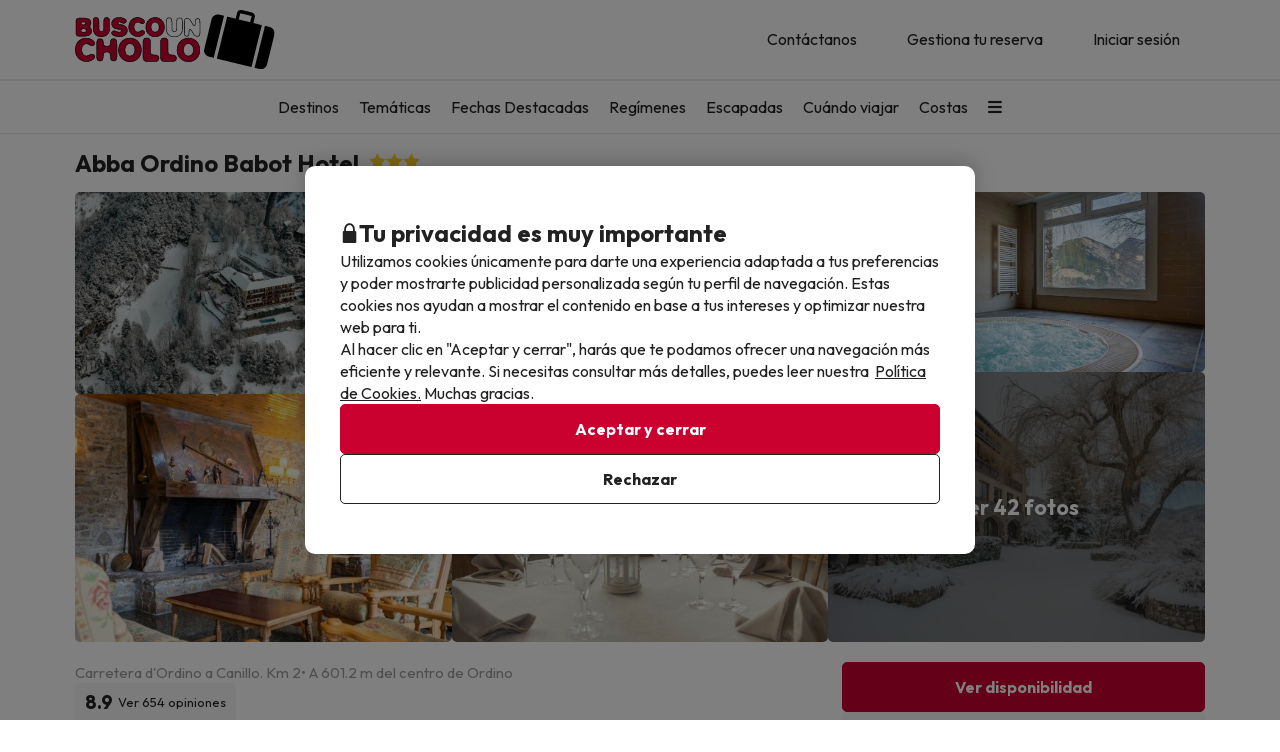

--- FILE ---
content_type: text/html; charset=UTF-8
request_url: https://www.buscounchollo.com/hoteles/hotel-babot/61
body_size: 53151
content:





    
                
<!DOCTYPE html>
<html lang="es">
<head>
            <script data-entity="google-tag-manager-script">
        window.dataLayer = window.dataLayer || [];
        function gtag(){dataLayer.push(arguments);}
            gtag('consent', 'default', {
            ad_user_data: 'denied',
            ad_personalization: 'denied',
            ad_storage: 'denied',
            analytics_storage: 'denied'
        });

        (function (w, d, s, l, i) {
            w[l] = w[l] || [];
            w[l].push({
                'gtm.start':
                    new Date().getTime(), event: 'gtm.js'
            });
            var f = d.getElementsByTagName(s)[0],
                j = d.createElement(s), dl = l != 'dataLayer' ? '&l=' + l : '';
            j.async = true;
            j.src =
                'https://www.googletagmanager.com/gtm.js?id=' + i + dl;
            f.parentNode.insertBefore(j, f);
        })(window, document, 'script', 'dataLayer', 'GTM-TMV7PHF');
</script>
        
<meta charset="utf-8" /> 
<meta http-equiv="X-UA-Compatible" content="IE=edge" />
<meta name="viewport" content="width=device-width, initial-scale=1.0, maximum-scale=1.0, user-scalable=0" />
<title>Abba Ordino Babot Hotel, hotel 3* en Ordino</title>
<meta name="keywords" content="busco un chollo, buscounchollo, viajes baratos, hoteles baratos, escapadas fin de semana, ofertas viajes, chollos viajes, vacaciones baratas, viajes ultima hora, chollos ultima hora"/>
<meta name="description" content="¿Estás buscando un chollo en Abba Ordino Babot Hotel? Entra en nuestra página web y encuentra los mejores packs de viaje para ir de vacaciones baratas." />
<meta property="og:title" content="Abba Ordino Babot Hotel, hotel 3* en Ordino" />
<meta property="og:description" content="¿Estás buscando un chollo en Abba Ordino Babot Hotel? Entra en nuestra página web y encuentra los mejores packs de viaje para ir de vacaciones baratas." />
<meta property="og:image" content="https://contenthotels.buscounchollo.com/hotels/ad/ordino_r_80/ordino_c_1946/h_61/imatges/image-00.jpeg?v=ff997084f10c7f9c7341e8e652dda09a"/>
<meta name="twitter:image" content="//content.buscounchollo.com/img/web/brand/social_media/twitter/twitter-profile-buc.jpg" />
<link rel="icon" href="//content.buscounchollo.com/img/web/logo/favicon1.ico"/>

    <link rel="apple-touch-icon" href="//content.buscounchollo.com/web/img/apple-touch-icon/apple-touch-icon-152x152.png">
    <link rel="apple-touch-icon" sizes="76x76" href="//content.buscounchollo.com/web/img/apple-touch-icon/apple-touch-icon-76x76.png"/>
    <link rel="apple-touch-icon" sizes="152x152" href="//content.buscounchollo.com/web/img/apple-touch-icon/apple-touch-icon-152x152.png"/>

    <link rel="canonical" href="https://www.buscounchollo.com/hoteles/hotel-babot/61" />


<meta name="google-signin-client_id" content="983926839205-3tf1ihu2bcfvd4hep06dtknueqqrei3b.apps.googleusercontent.com">


                        <link rel="stylesheet" href="https://assets.buscounchollo.com/css/style_web.b91feacf.css">
            <link rel="preconnect" href="https://fonts.googleapis.com">
            <link rel="preconnect" href="https://fonts.gstatic.com" crossorigin>
            <link href="https://fonts.googleapis.com/css2?family=Outfit:wght@100..900&display=swap" rel="stylesheet">
        
    <link rel="stylesheet" href="https://assets.buscounchollo.com/css/webComponents.34cf419c.css" disabled>
                    </head>
<body class="bg-light np-top">
        <noscript data-entity="google-tag-manager-no-script"><iframe src="https://www.googletagmanager.com/ns.html?id=GTM-TMV7PHF" height="0" width="0" style="display:none;visibility:hidden"></iframe></noscript>
    <div id="menu_overlay" style="display:none"></div>
    <div id="overlay-loading" style="display:none">
    <i id="loading_overlay" class="loader-big size-8"></i>
</div>            <div class="accept-cookies" data-entity="accept-cookies" style="display: none">
    <div class="height-100 d-block d-lg-flex align-items-center">
        <div class="accept-cookies-content">
            <div class="d-flex gap-2 text-h3 text-weight-bold align-items-center">
                <i class="ci ci-locked-padlock ci-s-20"></i>
                <div class="cookies-title">Tu privacidad es muy importante</div>
            </div>
            <div class="d-flex gap-6 gap-lg-8 flex-column">
                <div class="d-flex gap-2 flex-column">
                    <div>
                        Utilizamos cookies únicamente para darte una experiencia adaptada a tus preferencias y poder mostrarte publicidad personalizada según tu perfil de navegación. Estas cookies nos ayudan a mostrar el contenido en base a tus intereses y optimizar nuestra web para ti.
                    </div>
                    <div>
                        Al hacer clic en "Aceptar y cerrar", harás que te podamos ofrecer una navegación más eficiente y relevante. Si necesitas consultar más detalles, puedes leer nuestra  <u custom-modal="#cookiesModal" class="cursor-pointer">Política de Cookies.</u> Muchas gracias.
                    </div>
                </div>
                <div class="d-flex flex-column gap-2 gap-lg-4">
                    <a class="vpt-btn-sm vpt-btn-complementary width-auto" data-action="accept-cookies">
                        Aceptar y cerrar
                    </a>
                    <div data-action="reject-cookies" class="cursor-pointer vpt-btn vpt-btn-secondary-darker-o width-auto">
                        Rechazar
                    </div>
                </div>
            </div>
        </div>
    </div>
</div>

    <div class="custom-modal custom-modal-complete" id="cookiesModal" data-entity="custom-modal">
    <div class="custom-modal-dialog modal-xl">
        <div class="custom-modal-content overflow-y-auto">
                            <div class="custom-modal-header">
                    <div class="custom-header-back-icon" data-element="modal-back">
                        <i class="ci ci-angle-left ci-s-20"></i>
                    </div>
                    <div class="custom-header-title" data-entity="custom-modal-title">
                        <i class="d-none ci-s-15 pr-1 d-md-none"></i>
                            Política de privacidad
                    </div>

                    <div class="custom-header-icon cursor-pointer d-flex " data-element="modal-close">
                        <i class="ci ci-cross ci-s-20"></i>
                    </div>
                </div>
                                        <div class="custom-modal-body ">
                    <div data-entity="modal-body" class="">
                        <i class=" ci-line-height ci-s-15 pr-1 d-none d-md-block"></i>
                            <div class="panel-body">
        <p class="row-divider">En cumplimiento con lo establecido en el artículo 22.2 de la Ley de Servicios de la Sociedad de la Información y de Comercio Electrónico (LSSI) y en adecuación con la Directiva Europea 2009/136/CE, Informamos que <b>BuscoUnChollo.com</b> utiliza cookies durante la navegación.<br><br> Las cookies son pequeños archivos donde se almacena información que se instala en tu navegador o dispositivo. Esta información se guarda para próximas visitas que realices a <b>BuscoUnChollo.com</b>, ya que, registra la actividad del usuario durante el tiempo de navegación (por ejemplo, fecha de la última visita, preferencias de navegación, etc), esto se utiliza para agilizar la navegación del usuario.<br><br><b>BuscoUnChollo.com</b> utiliza los siguientes tipos de cookies:</p>
        <h3>Cookies propias</h3>
        <div class="table-container-responsive">
            <table class="table">
	<thead>
		<tr>
			<th class="width-25">Cookie</th>
			<th class="width-50">Tipo de cookie</th>
			<th class="width-25">Vencimiento</th>
		</tr>
	</thead>
	<tbody>
		<tr>
			<td>cookies-accept</td>
			<td>Determina si el usuario ha aceptado la política de Cookies de BuscoUnChollo.</td>
			<td>1 año</td>
		</tr>
		<tr>
			<td>ec_user_cid</td>
			<td>Cookie necesaria para mantener la sesión del usuario activa una vez se haya logueado en nuestro sistema</td>
			<td>1 año</td>
		</tr>
		<tr>
			<td>hashed_user_id</td>
			<td>Cookie necesaria para mantener la sesión del usuario activa una vez se haya logueado en nuestro sistema.</td>
			<td>2 años</td>
		</tr>
		<tr>
			<td>user</td>
			<td>Cookie necesaria para mantener la sesión del usuario activa una vez se haya logueado en nuestro sistema.</td>
			<td>2 años</td>
		</tr>
		<tr>
			<td>usuario</td>
			<td>Cookie necesaria para mantener la sesión del usuario activa una vez se haya logueado en nuestro sistema.</td>
			<td>3 días</td>
		</tr>
		<tr>
			<td>usuario_web_id</td>
			<td>Cookie necesaria para mantener la sesión del usuario activa una vez se haya logueado en nuestro sistema.</td>
			<td>2 años</td>
		</tr>
		<tr>
			<td>id_agrupador</td>
			<td>Se usa para distinguir a los usuarios con fines estadísticos.</td>
			<td>15 días</td>
		</tr>
		<tr>
			<td>agrupador</td>
			<td>Se usa para distinguir a los usuarios con fines estadísticos.</td>
			<td>15 días</td>
		</tr>
		<tr>
			<td>guardar_agrupador</td>
			<td>Se usa para distinguir a los usuarios con fines estadísticos.</td>
			<td>3 días</td>
		</tr>
		<tr>
			<td>exclusivo_newsletter_*</td>
			<td>Se usa para gestionar los Chollos exclusivos.</td>
			<td>3 días</td>
		</tr>
		<tr>
			<td>exclusive_search_*</td>
			<td>Se usa para gestionar los Chollos exclusivos para fechas concretas.</td>
			<td>3 días</td>
		</tr>
		<tr>
			<td>frame_invitacio</td>
			<td>Se usa para gestionar el banner de subscripción a la Newsletter.</td>
			<td>3 días</td>
		</tr>
		<tr>
			<td>mostrar_invitacio</td>
			<td>Se usa para gestionar el banner de subscripción a la Newsletter.</td>
			<td>3 días</td>
		</tr>
		<tr>
			<td>mostrar_invitacio_barra</td>
			<td>Se usa para gestionar el banner de subscripción a la Newsletter.</td>
			<td>3 días</td>
		</tr>
		<tr>
			<td>NewsIU</td>
			<td>Se usa para gestionar el banner de subscripción a la Newsletter.</td>
			<td>3 días</td>
		</tr>
		<tr>
			<td>id_proveedor_encript</td>
			<td>Se usa para gestionar el envío de documentación relativa al Chollo.</td>
			<td>3 días</td>
		</tr>
		<tr>
			<td>tracking_*</td>
			<td>Se usa para gestionar los pagos.</td>
			<td>3 días</td>
		</tr>
		<tr>
			<td>clientId</td>
			<td>Se usa para poder identificar los usuarios no logueados</td>
			<td>30 días</td>
		</tr>
		<tr>
			<td>userTypeTrackingText</td>
			<td>Se utiliza para identificar los tipos de usuario. Saber así si está logueado o no, o tiene alguna reserva</td>
			<td>1 día</td>
		</tr>
		<tr>
			<td>tab_id</td>
			<td>Se utiliza para identificar el proceso de reserva de la pestaña del navegador actual.</td>
			<td>1 día</td>
		</tr>
		<tr>
			<td>hide_exclusive_banner</td>
			<td>Cookie necesaria para ocultar el banner de exclusivos</td>
			<td>7 días</td>
		</tr>
		<tr>
			<td>user_ts</td>
			<td>Cookie que contiene información sobre el último cambio realizado por el usuario en su perfil para evitar problemas relacionados con caché</td>
			<td>1 año</td>
		</tr>
		<tr>
			<td>interaction</td>
			<td>Se usa para distinguir la interacción de los usuarios con fines estadísticos</td>
			<td>7 días</td>
		</tr>
		<!-- NOVES COOKIES AFEGIDES -->
		<tr>
			<td>PHPSESSID</td>
			<td>Esta cookie es usada por el lenguaje de encriptado PHP para permitir que las variables de SESIÓN sean guardadas en el servidor web. Esta cookie es esencial para el funcionamiento de la web.</td>
			<td>Sesión</td>
		</tr>
		<tr>
			<td>hide_banner_app</td>
			<td>Esta cookie se utiliza para recordar que el usuario ha cerrado el banner que sugiere descargar la aplicación móvil, con la finalidad que dicho aviso no vuelva a mostrarse durante su navegación.</td>
			<td>3 meses</td>
		</tr>
		<tr>
			<td>hide-client-country</td>
			<td>Esta cookie se utiliza para recordar que el usuario ha cerrado el banner de sugerencia de idioma, evitando que dicho mensaje vuelva a mostrarse.</td>
			<td>3 meses</td>
		</tr>
		<tr>
			<td>hide_newsletter_lightbox</td>
			<td>Cookie utilizada para recordar que el usuario ha cerrado la ventana emergente (popup) de Suscripción a la Newsletter. De este modo, se evita que dicha ventana se vuelva a mostrar durante su navegación web.</td>
			<td>30 días</td>
		</tr>
		<tr>
			<td>metasearcher</td>
			<td>Esta cookie se utiliza para identificar el hotel específico dentro del metabuscador, con el objetivo de recopilar datos estadísticos que ayuden a mejorar el servicio.</td>
			<td>3 días</td>
		</tr>
		<tr>
			<td>isReturningFromPayment</td>
			<td>Esta cookie se utiliza para detectar que el usuario ha regresado al sitio web desde la pasarela de pago sin haber completado la transacción.</td>
			<td>5 minutos</td>
		</tr>
		<tr>
			<td>bookingId </td>
			<td>Se usa para poder buscar la reserva mediante su ID.</td>
			<td>5 minutos</td>
		</tr>
		<tr>
			<td>bookingUuid </td>
			<td>Se usa para proporcionar más seguridad y corroborar que la reserva es la correcta.</td>
			<td>5 minutos</td>
		</tr>
		<tr>
			<td>bookingToken </td>
			<td>Se usa para poder acceder correctamente a la pantalla de pago asociada a la ID de cada reserva.</td>
			<td>5 años</td>
		</tr>
	</tbody>
</table>

        </div>
        <br>
        <h3>Cookies de terceros</h3>
        <div class="table-container-responsive">
            <p>Determinados terceros, como Google, pueden tratar datos personales obtenidos a través de cookies y tecnologías similares con fines de personalización de contenidos y publicidad. Para más información sobre el uso de datos por parte de Google, puedes consultar su <a href="https://business.safety.google/intl/es/privacy/" target="_blank">Sitio sobre Responsabilidad de Datos Empresariales</a>.</p>

<p> </p>

<table class="table">
	<thead>
		<tr>
			<th class="width-10"><span style="font-weight: 400;">Proveedor</span></th>
			<th class="width-10"><span style="font-weight: 400;">Cookie</span></th>
			<th class="width-60"><span style="font-weight: 400;">Tipo de cookie</span></th>
			<th class="width-10"><span style="font-weight: 400;">Hacen uso de ella</span></th>
			<th class="width-10"><span style="font-weight: 400;">Vencimiento</span></th>
		</tr>
	</thead>
	<tbody>
		<tr>
			<td>Google</td>
			<td>1P_JAR</td>
			<td>Finalidad publicitaria. Contienen un valor generado aleatoriamente único que permite a la Plataforma para distinguir navegadores y dispositivos. Esta información es utilizada para medir el rendimiento de los anuncios y proporcionar recomendaciones relativas a productos basadas en datos estadísticos</td>
			<td>Google Adwords</td>
			<td>1 mes</td>
		</tr>
		<tr>
			<td>Google</td>
			<td>ANID</td>
			<td>Finalidad publicitaria. Contienen un valor generado aleatoriamente único que permite a la Plataforma para distinguir navegadores y dispositivos. Esta información es utilizada para medir el rendimiento de los anuncios y proporcionar recomendaciones relativas a productos basadas en datos estadísticos</td>
			<td>Google Adwords</td>
			<td>1 año</td>
		</tr>
		<tr>
			<td>Google</td>
			<td>CONSENT</td>
			<td>Finalidad publicitaria. Contienen un valor generado aleatoriamente único que permite a la Plataforma para distinguir navegadores y dispositivos. Esta información es utilizada para medir el rendimiento de los anuncios y proporcionar recomendaciones relativas a productos basadas en datos estadísticos</td>
			<td>Google Adwords</td>
			<td>1 año</td>
		</tr>
		<tr>
			<td>Google</td>
			<td>DV</td>
			<td>Finalidad publicitaria. Contienen un valor generado aleatoriamente único que permite a la Plataforma para distinguir navegadores y dispositivos. Esta información es utilizada para medir el rendimiento de los anuncios y proporcionar recomendaciones relativas a productos basadas en datos estadísticos</td>
			<td>Google Adwords</td>
			<td>24 horas</td>
		</tr>
		<tr>
			<td>Google</td>
			<td>APISID</td>
			<td>Es utilizada por Google para almacenar las preferencias del usuario y la información durante la visualización de las páginas que dispongan de mapas de Google.</td>
			<td>Google Maps</td>
			<td>2 años</td>
		</tr>
		<tr>
			<td>Google</td>
			<td>HSID</td>
			<td>Es utilizada por Google para almacenar las preferencias del usuario y la información durante la visualización de las páginas que dispongan de mapas de Google.</td>
			<td>Google Maps</td>
			<td>2 años</td>
		</tr>
		<tr>
			<td>Google</td>
			<td>NID</td>
			<td>Se utiliza para la visualización de ubicaciones geográficas mediante Google Maps.</td>
			<td>Google Maps</td>
			<td>6 meses</td>
		</tr>
		<tr>
			<td>Google</td>
			<td>OGP</td>
			<td>Se utiliza para la visualización de ubicaciones geográficas mediante Google Maps.</td>
			<td>Google Maps</td>
			<td>2 meses</td>
		</tr>
		<tr>
			<td>Google</td>
			<td>OGPC</td>
			<td>Se utiliza para la visualización de ubicaciones geográficas mediante Google Maps.</td>
			<td>Google Maps</td>
			<td>2 meses</td>
		</tr>
		<tr>
			<td>Google</td>
			<td>SAPISID</td>
			<td>Es utilizada por Google para almacenar las preferencias del usuario y la información durante la visualización de las páginas que dispongan de mapas de Google.</td>
			<td>Google Maps</td>
			<td>2 años</td>
		</tr>
		<tr>
			<td>Google</td>
			<td>SID</td>
			<td>Es utilizada por Google para almacenar las preferencias del usuario y la información durante la visualización de las páginas que dispongan de mapas de Google.</td>
			<td>Google Maps</td>
			<td>2 años</td>
		</tr>
		<tr>
			<td>Google</td>
			<td>SSID</td>
			<td>Es utilizada por Google para almacenar las preferencias del usuario y la información durante la visualización de las páginas que dispongan de mapas de Google.</td>
			<td>Google Maps</td>
			<td>2 años</td>
		</tr>
		<tr>
			<td>Google</td>
			<td>SIDCC</td>
			<td>Esta cookie es utilizada por Google para proveer servicios y extraer información anónima sobre la navegación.</td>
			<td>Google</td>
			<td>3 meses</td>
		</tr>
		<tr>
			<td>Google</td>
			<td>_ga</td>
			<td>Se usa para distinguir a los usuarios con fines estadísticos.</td>
			<td>Google Analytics</td>
			<td>2 años</td>
		</tr>
		<tr>
			<td>Google Analytics</td>
			<td>_ga_ID</td>
			<td>Cookie utilizada para mantener el estado de la sesión y medir datos internos de analítica de uso.</td>
			<td>Google Analytics</td>
			<td>2 años</td>
		</tr>
		<tr>
			<td>Google</td>
			<td>_gid</td>
			<td>Se usa para distinguir a los usuarios con fines estadísticos.</td>
			<td>Google Analytics</td>
			<td>24 horas</td>
		</tr>
		<tr>
			<td>Google</td>
			<td>_gat</td>
			<td>Se usa para limitar el porcentaje de solicitudes mediante Google Tag Manager.</td>
			<td>Google Analytics</td>
			<td>1 minuto</td>
		</tr>
		<tr>
			<td>Google</td>
			<td>__utmx</td>
			<td>Se usa para determinar la inclusión de un usuario en un experimento con fines estadísticos.</td>
			<td>Google Analytics</td>
			<td>18 meses</td>
		</tr>
		<tr>
			<td>Google</td>
			<td>__utmxx</td>
			<td>Se usa para determinar la caducidad de los experimentos estadísticos en los que se ha incluido a un usuario.</td>
			<td>Google Analytics</td>
			<td>18 meses</td>
		</tr>
		<tr>
			<td>Google</td>
			<td>_gcl_au</td>
			<td>Utilizado por Google AdSense para experimentar con la eficiencia de los anuncios en sitios web que utilizan sus servicios.</td>
			<td>Google AdSense</td>
			<td>3 meses</td>
		</tr>
		<tr>
			<td>Facebook</td>
			<td>fbm_*</td>
			<td>Se trata de una cookie de Facebook que nos ayuda a establecer cuáles de nuestros usuarios han optado por logearse en la web mediante su cuenta de Facebook.</td>
			<td>Inicio de sesión con Facebook</td>
			<td>1 año</td>
		</tr>
		<!-- NUEVAS COOKIES AÑADIDAS -->
		<tr>
			<td>Google</td>
			<td>ACCOUNT_CHOOSER</td>
			<td>Cookie de autenticación. Ayuda a recordar la cuenta de Google utilizada previamente para iniciar sesión.</td>
			<td>Google Accounts</td>
			<td>2 años</td>
		</tr>
		<tr>
			<td>Google</td>
			<td>AEC</td>
			<td>Cookie de seguridad utilizada para garantizar que las solicitudes en una sesión de navegación sean realizadas por el usuario y no por sitios maliciosos.</td>
			<td>Google</td>
			<td>6 meses</td>
		</tr>
		<tr>
			<td>Google</td>
			<td>LSID</td>
			<td>Cookie de autenticación que mantiene la sesión del usuario en los servicios de Google.</td>
			<td>Google Accounts</td>
			<td>2 años</td>
		</tr>
		<tr>
			<td>Bing</td>
			<td>MR</td>
			<td>Cookie utilizada por Bing para el análisis y la mejora de la relevancia de los anuncios.</td>
			<td>Microsoft Bing Ads</td>
			<td>5 días</td>
		</tr>
		<tr>
			<td>Bing</td>
			<td>MSPTC</td>
			<td>Cookie utilizada por Bing para rastrear la interacción del usuario y personalizar la publicidad.</td>
			<td>Microsoft Bing Ads</td>
			<td>1 año</td>
		</tr>
		<tr>
			<td>Bing</td>
			<td>MUID</td>
			<td>Cookie utilizada por Bing para identificar de forma única navegadores web y rastrear la interacción con los anuncios.</td>
			<td>Microsoft Bing Ads</td>
			<td>1 año</td>
		</tr>
		<tr>
			<td>Hotjar</td>
			<td>NEXT_LOCALE</td>
			<td>Cookie que almacena las preferencias de idioma para la interfaz de Hotjar.</td>
			<td>Hotjar</td>
			<td>10 días</td>
		</tr>
		<tr>
			<td>Google</td>
			<td>OTZ</td>
			<td>Cookie utilizada para análisis. Ayuda a vincular la actividad del usuario entre diferentes dispositivos y sesiones.</td>
			<td>Google Analytics</td>
			<td>1 mes</td>
		</tr>
		<tr>
			<td>Google</td>
			<td>SMSV</td>
			<td>Se utiliza para vincular el uso de dispositivos y visitas al sitio web con la cuenta de Google del usuario.</td>
			<td>Google</td>
			<td>309 días</td>
		</tr>
		<tr>
			<td>Google</td>
			<td>SOCS</td>
			<td>Se utiliza para almacenar el estado del usuario con respecto a sus elecciones de cookies.</td>
			<td>Google</td>
			<td>13 meses</td>
		</tr>
		<tr>
			<td>Google</td>
			<td>__Host-1PLSID</td>
			<td>Se utiliza para el inicio de sesión del usuario a través de la cuenta de Google.</td>
			<td>Google</td>
			<td>2 años</td>
		</tr>
		<tr>
			<td>Google</td>
			<td>__Host-3PLSID</td>
			<td>Se utiliza para el inicio de sesión del usuario a través de la cuenta de Google.</td>
			<td>Google</td>
			<td>2 años</td>
		</tr>
		<tr>
			<td>Google</td>
			<td>__Host-GAPS</td>
			<td>Se utiliza para el inicio de sesión del usuario a través de la cuenta de Google.</td>
			<td>Google</td>
			<td>2 años</td>
		</tr>
		<tr>
			<td>Google Ads</td>
			<td>__Secure-1PAPISID</td>
			<td>Se utiliza para crear un perfil de intereses del visitante y mostrar anuncios de Google relevantes.</td>
			<td>Google Ads</td>
			<td>2 años</td>
		</tr>
		<tr>
			<td>Google Ads</td>
			<td>__Secure-1PSID</td>
			<td>Se utiliza para mostrar anuncios de Google relevantes y personalizados.</td>
			<td>Google Ads</td>
			<td>2 años</td>
		</tr>
		<tr>
			<td>Google Ads</td>
			<td>__Secure-1PSIDCC</td>
			<td>Se utiliza para crear un perfil de usuario y mostrar anuncios de Google relevantes y personalizados.</td>
			<td>Google Ads</td>
			<td>1 año</td>
		</tr>
		<tr>
			<td>Google</td>
			<td>__Secure-1PSIDTS</td>
			<td>Almacena una marca de tiempo cifrada para mantener las sesiones de usuario y preservar sus preferencias.</td>
			<td>Google</td>
			<td>1 año</td>
		</tr>
		<tr>
			<td>Google Ads</td>
			<td>__Secure-3PAPISID</td>
			<td>Se utiliza para crear un perfil de intereses del visitante y mostrar anuncios de Google relevantes.</td>
			<td>Google Ads</td>
			<td>2 años</td>
		</tr>
		<tr>
			<td>Google Ads</td>
			<td>__Secure-3PSID</td>
			<td>Se utiliza para mostrar anuncios de Google relevantes y personalizados.</td>
			<td>Google Ads</td>
			<td>2 años</td>
		</tr>
		<tr>
			<td>Google Ads</td>
			<td>__Secure-3PSIDCC</td>
			<td>Se utiliza para crear un perfil de usuario y mostrar anuncios de Google relevantes y personalizados.</td>
			<td>Google Ads</td>
			<td>1 año</td>
		</tr>
		<tr>
			<td>Google</td>
			<td>__Secure-3PSIDTS</td>
			<td>Almacena una marca de tiempo cifrada para mantener las sesiones de usuario y preservar sus preferencias.</td>
			<td>Google</td>
			<td>1 año</td>
		</tr>
		<tr>
			<td>Cloudflare</td>
			<td>__cf_bm</td>
			<td>Cookie de seguridad utilizada por Cloudflare para gestionar el tráfico y filtrar bots maliciosos.</td>
			<td>Cloudflare</td>
			<td>30 minutos</td>
		</tr>
		<tr>
			<td>Facebook</td>
			<td>_fbp</td>
			<td>Se utiliza para ofrecer una serie de productos publicitarios, como ofertas en tiempo real de anunciantes externos.</td>
			<td>Facebook</td>
			<td>3 meses</td>
		</tr>
		<tr>
			<td>Hotjar</td>
			<td>_hjSessionUser_userId</td>
			<td>Cookie utilizada por Hotjar para identificar al mismo usuario durante múltiples sesiones.</td>
			<td>Hotjar</td>
			<td>1 año (aprox.)</td>
		</tr>
		<tr>
			<td>Hotjar</td>
			<td>_hjSession_userId</td>
			<td>Cookie utilizada por Hotjar para mantener datos de la sesión actual del usuario.</td>
			<td>Hotjar</td>
			<td>Sesión</td>
		</tr>
		<tr>
			<td>TikTok</td>
			<td>_tt_enable_cookie</td>
			<td>Se utiliza para determinar si el navegador acepta cookies.</td>
			<td>TikTok</td>
			<td>13 meses</td>
		</tr>
		<tr>
			<td>TikTok</td>
			<td>_ttp</td>
			<td>Cookie de seguimiento y análisis de usuarios, utilizada por TikTok para medir el rendimiento de las campañas publicitarias.</td>
			<td>TikTok Analytics</td>
			<td>3 meses</td>
		</tr>
		<tr>
			<td>Microsoft Bing Ads</td>
			<td>_uetsid</td>
			<td>Cookie utilizada para rastrear las interacciones del usuario con la publicidad y mejorar la relevancia de los anuncios.</td>
			<td>Microsoft Bing Ads</td>
			<td>24 horas</td>
		</tr>
		<tr>
			<td>Microsoft Bing Ads</td>
			<td>_uetvid</td>
			<td>Cookie utilizada para almacenar un identificador único de usuario y mejorar la orientación publicitaria.</td>
			<td>Microsoft Bing Ads</td>
			<td>2 semanas (aprox.)</td>
		</tr>
		<tr>
			<td>Amazon Ads</td>
			<td>ad-id</td>
			<td>Finalidad publicitaria. Ayuda a mostrar anuncios relevantes y medir su rendimiento.</td>
			<td>Amazon Advertising</td>
			<td>7 meses</td>
		</tr>
		<tr>
			<td>Amazon Ads</td>
			<td>ad-privacy</td>
			<td>Cookie publicitaria que gestiona las preferencias de privacidad del usuario en relación con los anuncios.</td>
			<td>Amazon Advertising</td>
			<td>2 años</td>
		</tr>
		<tr>
			<td>Hotjar</td>
			<td>exp_pricing_fall_assignment</td>
			<td>Cookie utilizada por Hotjar para determinar la asignación del usuario en experimentos de precios.</td>
			<td>Hotjar</td>
			<td>1 mes</td>
		</tr>
		<tr>
			<td>Twitter (X)</td>
			<td>guest_id</td>
			<td>Esta cookie recopila información sobre las visitas del usuario al sitio web (p.ej.; cuántas veces ha visitado el usuario el sitio web, cuánto tiempo ha transcurrido, qué páginas se han visitado). Estos datos se usan para personalizar y mejorar el servicio que ofrece Twitter (X).</td>
			<td>Twitter (X)</td>
			<td>2 años</td>
		</tr>
		<tr>
			<td>Twitter (X)</td>
			<td>guest_id_ads</td>
			<td>Recoge información del comportamiento del visitante de múltiples webs. Esta información se usa en la web para optimizar la relevancia de la publicidad.</td>
			<td>Twitter (X)</td>
			<td>2 años</td>
		</tr>
		<tr>
			<td>Twitter (X)</td>
			<td>guest_id_marketing</td>
			<td>Cookie utilizada por Twitter con fines de marketing y personalización de anuncios.</td>
			<td>Twitter (X)</td>
			<td>2 años</td>
		</tr>
		<tr>
			<td>Twitter (X)</td>
			<td>muc_ads</td>
			<td>Se utiliza para optimizar la relevancia de los anuncios mediante la recopilación de datos de navegación de los visitantes.</td>
			<td>Twitter (X)</td>
			<td>2 años</td>
		</tr>
		<tr>
			<td>Twitter (X)</td>
			<td>personalization_id</td>
			<td>Permite al visitante compartir contenido del sitio web a su perfil de Twitter.</td>
			<td>Twitter (X)</td>
			<td>2 años</td>
		</tr>
		<tr>
			<td>TikTok</td>
			<td>odin_tt</td>
			<td>Se utiliza para el seguimiento y análisis del comportamiento del usuario.</td>
			<td>TikTok</td>
			<td>13 meses</td>
		</tr>
		<tr>
			<td>TikTok</td>
			<td>tt_chain_token</td>
			<td>Cookie utilizada para el seguimiento del comportamiento del usuario a través de diferentes páginas y sesiones.</td>
			<td>TikTok</td>
			<td>5 meses</td>
		</tr>
		<tr>
			<td>TikTok</td>
			<td>ttwid</td>
			<td>Cookie de identificación de usuario para ofrecer recomendaciones y anuncios relevantes.</td>
			<td>TikTok</td>
			<td>11 meses</td>
		</tr>
		<!-- NOVES COOKIES AFEGIDES -->
		<tr>
			<td>TikTok</td>
			<td>ttcsid*</td>
			<td>Esta cookie, gestionada por TikTok, realiza un seguimiento de la sesión cuando un usuario hace clic en anuncios de TikTok. Permite asignar un identificador único para entender mejor el comportamiento del usuario y medir las acciones o conversiones realizadas durante esa misma sesión.</td>
			<td>TikTok</td>
			<td>3 meses</td>
		</tr>
		<tr>
			<td>Spotify</td>
			<td>__spdt</td>
			<td>Cookie usada por Spotify para analizar las interacciones de los usuarios en un sitio web, centrándose específicamente en las acciones que los usuarios de audio realizan después de escuchar o ver un anuncio.</td>
			<td>Spotify</td>
			<td>13 meses</td>
		</tr>
		<tr>
			<td>DoubleClick (Google)</td>
			<td>test_cookie</td>
			<td>Esta cookie se utiliza para determinar si el navegador del usuario admite cookies.</td>
			<td>Google Ads / DoubleClick</td>
			<td>15 minutos</td>
		</tr>
		<tr>
			<td>Google</td>
			<td>g_state</td>
			<td>Almacena el estado de cierre de sesión del usuario y se define cuando se utiliza la ventana emergente One Tap o el inicio de sesión automático.</td>
			<td>Google One Tap</td>
			<td>7 días</td>
		</tr>
		<tr>
			<td>Google</td>
			<td>g_csrf_token</td>
			<td>Se utiliza como medida de seguridad para verificar la autenticidad de las solicitudes durante el inicio de sesión con Google y proteger al usuario frente a ataques de tipo CSRF.</td>
			<td>Google One Tap</td>
			<td>5 minutos</td>
		</tr>
		<tr>
			<td>Google</td>
			<td>LSOLH</td>
			<td>Cookie utilizada para gestionar la sesión de usuario y la autenticación en servicios de Google.</td>
			<td>Google</td>
			<td>1 año</td>
		</tr>
		<tr>
			<td>Google</td>
			<td>__Secure-ENID</td>
			<td>Esta cookie es utilizada por Google para recordar las preferencias del usuario y otra información relevante, con el fin de mejorar la experiencia de navegación.</td>
			<td>Google</td>
			<td>13 meses</td>
		</tr>
		<tr>
			<td>Google</td>
			<td>NID</td>
			<td>Esta cookie es utilizada por Google para recordar las preferencias del usuario y otra información relevante, con el fin de mejorar la experiencia de navegación.</td>
			<td>Google</td>
			<td>6 meses</td>
		</tr>
		<tr>
			<td>Datadog</td>
			<td>_dd_s</td>
			<td>Cookie utilizada para agrupar todos los eventos generados a partir de una única sesión de usuario a través de múltiples páginas. Contiene el ID de sesión actual, si la sesión está excluida debido al muestreo y la fecha de expiración de la sesión. De esta manera, el sistema puede comprender mejor cómo el usuario usa las distintas webs en esa sesión.</td>
			<td>Datadog</td>
			<td>4 horas</td>
		</tr>
		<tr>
			<td>Amazon CloudFront</td>
			<td>CloudFront-Key-Pair-Id</td>
			<td>Se utiliza para controlar el acceso a contenido restringido en CloudFront.</td>
			<td>Amazon CloudFront</td>
			<td>Varía según la configuración</td>
		</tr>
		<tr>
			<td>Amazon CloudFront</td>
			<td>CloudFront-Policy</td>
			<td>Contiene la política de acceso codificada en base64 para contenido restringido.</td>
			<td>Amazon CloudFront</td>
			<td>Varía según la configuración</td>
		</tr>
		<tr>
			<td>Amazon CloudFront</td>
			<td>CloudFront-Signature</td>
			<td>Contiene la firma digital de la política de acceso para verificar la autenticidad.</td>
			<td>Amazon CloudFront</td>
			<td>Varía según la configuración</td>
		</tr>
	</tbody>
</table>

        </div>

        <br />
        <p class="row-divider">En cualquier caso, el usuario puede denegar las cookies, utilizando el menú de preferencias de su navegador, pero bloqueando las cookies de BuscoUnChollo.com, puede no funcionar correctamente la web.<br />
<br />
Como denegar las cookies de los siguientes navegadores:</p>
        <ul>
                            <li>
                    <a href="http://support.google.com/chrome/bin/answer.py?hl=es&amp;answer=95647" target="_new">Chrome</a>
                </li>
                            <li>
                    <a href="http://windows.microsoft.com/es-es/windows7/how-to-manage-cookies-in-internet-explorer-9" target="_new">Explorer</a>
                </li>
                            <li>
                    <a href="http://support.mozilla.org/es/kb/habilitar-y-deshabilitar-cookies-que-los-sitios-we" target="_new">Firefox</a>
                </li>
                            <li>
                    <a href="http://support.apple.com/kb/ph5042" target="_new">Safari</a>
                </li>
                    </ul>
    </div>
                    </div>
                </div>
                                        <div class="custom-modal-footer">
                                    </div>
                    </div>
    </div>
    <div class="modal-background" data-container="modal-background"></div>
</div>
    
        
            <header id="header" >
            <div class="header-content  header-content-separation">
        <div class="header-content-container container">
        <div class="header-container">
            <a href="/">
                <picture>
                    <source media="(min-width: 992px)" srcset="//content.buscounchollo.com/img/web/logo/logo_no_com.svg">
                    <img src="//content.buscounchollo.com/img/web/logo/logo_no_com.svg" class="img-responsive brand-logo">
                </picture>
            </a>
            <div class="header-menu relative">
            <div class="header-menu-item">
        <a href="/contacto/" class="menu-button">
            <div>Contáctanos</div>
        </a>
    </div>
    <div class="header-menu-item">
        <a href="/contacto/?hasBooking=1" class="menu-button">
            <div>Gestiona tu reserva</div>
        </a>
    </div>
    <div class="header-menu-item">
        <div>
                            <a custom-modal="#userModal" data-open="login-user" class="menu-button brand no-underline">
                    <div class="hidden-sm hidden-xs">Iniciar sesión</div>
                </a>
                    </div>
    </div>
</div>


        </div>
    </div>
    <div class="menu-container desktop-header ">
        <div class="container">
            
<div class="menu-navigation" data-entity="mobile-navbar-menu">
        <div class="menu-navigation-mobile">
        <a href="/" class="brand no-underline">
            <i class="ci ci-buscounchollo-name ci-s-30"></i>
        </a>
        <div class="d-flex align-items-center gap-4">
                                        <a custom-modal="#userModal" data-open="login-user" class="menu-button brand no-underline">
                    <i class="ci ci-user ci-s-18"></i>
                </a>
                        <div class="brand" data-entity="open-mobile-menu">
                <i class="ci ci-menu ci-s-18" aria-hidden="true"></i>
            </div>
        </div>
    </div>
        <div class="menu-navigation-options" data-entity="menu-navigation-options">
        <div class="menu-navigation-title d-flex align-items-center justify-content-between full-width hidden-lg hidden-md"
             data-entity="close-mobile-menu">
            <div class="title-text">
                Menú
            </div>
            <i class="ci ci-cross ci-s-20"></i>
        </div>
        <div class="menu-option hidden-md hidden-lg" data-searcher="open">
            <a class="menu-option-title">
                <div>
                    <i class="ci ci-loupe ci-s-16 mr-4" aria-hidden="true"></i>Buscador
                </div>
            </a>
        </div>
        
                    <div class="menu-option ">
                                                    <div class="menu-option-title"
                    
                     data-action="menu-option-collapse"                     data-events="{&quot;event&quot;:&quot;menu_interaction&quot;,&quot;event_category&quot;:&quot;menu&quot;,&quot;event_detail_1&quot;:&quot;Destinos&quot;}"
            >
                <div class="d-flex justify-content-center align-items-center">
                    Destinos
                </div>
                                    <div class="menu-option-collapse-icon hidden-lg hidden-md">
                        <i class="ci ci-angle-down ci-s-14"></i>
                    </div>
                
            </div>

                            <div class="menu-options-container-absolute">
                    <div class="menu-options-container" style="display: none">
                                                    <a
                                    class="menu-option-item"
                                    href="/destinos/internacional/82/"
                                    data-events="{&quot;event&quot;:&quot;menu_interaction&quot;,&quot;event_category&quot;:&quot;menu&quot;,&quot;event_detail_2&quot;:&quot;Viajes Internacionales&quot;,&quot;event_detail_3&quot;:&quot;es&quot;}"
                            >
                                Viajes Internacionales
                            </a>
                                                    <a
                                    class="menu-option-item"
                                    href="/destinos/andalucia/20/"
                                    data-events="{&quot;event&quot;:&quot;menu_interaction&quot;,&quot;event_category&quot;:&quot;menu&quot;,&quot;event_detail_2&quot;:&quot;Viajes a Andaluc\u00eda&quot;,&quot;event_detail_3&quot;:&quot;es&quot;}"
                            >
                                Viajes a Andalucía
                            </a>
                                                    <a
                                    class="menu-option-item"
                                    href="/destinos/andorra/26/"
                                    data-events="{&quot;event&quot;:&quot;menu_interaction&quot;,&quot;event_category&quot;:&quot;menu&quot;,&quot;event_detail_2&quot;:&quot;Viajes a Andorra&quot;,&quot;event_detail_3&quot;:&quot;es&quot;}"
                            >
                                Viajes a Andorra
                            </a>
                                                    <a
                                    class="menu-option-item"
                                    href="/tematicos/chollos-isla/12/"
                                    data-events="{&quot;event&quot;:&quot;menu_interaction&quot;,&quot;event_category&quot;:&quot;menu&quot;,&quot;event_detail_2&quot;:&quot;Viajes a las Islas&quot;,&quot;event_detail_3&quot;:&quot;es&quot;}"
                            >
                                Viajes a las Islas
                            </a>
                                                    <a
                                    class="menu-option-item"
                                    href="/destinos/cataluna/18/"
                                    data-events="{&quot;event&quot;:&quot;menu_interaction&quot;,&quot;event_category&quot;:&quot;menu&quot;,&quot;event_detail_2&quot;:&quot;Viajes a Catalu\u00f1a&quot;,&quot;event_detail_3&quot;:&quot;es&quot;}"
                            >
                                Viajes a Cataluña
                            </a>
                                                    <a
                                    class="menu-option-item"
                                    href="/destinos/portugal/28/"
                                    data-events="{&quot;event&quot;:&quot;menu_interaction&quot;,&quot;event_category&quot;:&quot;menu&quot;,&quot;event_detail_2&quot;:&quot;Viajes a Portugal&quot;,&quot;event_detail_3&quot;:&quot;es&quot;}"
                            >
                                Viajes a Portugal
                            </a>
                                                    <a
                                    class="menu-option-item"
                                    href="/destinos/valencia/181/"
                                    data-events="{&quot;event&quot;:&quot;menu_interaction&quot;,&quot;event_category&quot;:&quot;menu&quot;,&quot;event_detail_2&quot;:&quot;Viajes a la Comunitat Valenciana&quot;,&quot;event_detail_3&quot;:&quot;es&quot;}"
                            >
                                Viajes a la Comunitat Valenciana
                            </a>
                                                    <a
                                    class="menu-option-item"
                                    href="/destinos/"
                                    data-events="{&quot;event&quot;:&quot;menu_interaction&quot;,&quot;event_category&quot;:&quot;menu&quot;,&quot;event_detail_2&quot;:&quot;Ver todos los destinos&quot;,&quot;event_detail_3&quot;:&quot;es&quot;}"
                            >
                                Ver todos los destinos
                            </a>
                                            </div>
                </div>
                    </div>
                    <div class="menu-option ">
                                                    <div class="menu-option-title"
                    
                     data-action="menu-option-collapse"                     data-events="{&quot;event&quot;:&quot;menu_interaction&quot;,&quot;event_category&quot;:&quot;menu&quot;,&quot;event_detail_1&quot;:&quot;Tem\u00e1ticas&quot;}"
            >
                <div class="d-flex justify-content-center align-items-center">
                    Temáticas
                </div>
                                    <div class="menu-option-collapse-icon hidden-lg hidden-md">
                        <i class="ci ci-angle-down ci-s-14"></i>
                    </div>
                
            </div>

                            <div class="menu-options-container-absolute">
                    <div class="menu-options-container" style="display: none">
                                                    <a
                                    class="menu-option-item"
                                    href="/top-chollos/"
                                    data-events="{&quot;event&quot;:&quot;menu_interaction&quot;,&quot;event_category&quot;:&quot;menu&quot;,&quot;event_detail_2&quot;:&quot;Top Chollos&quot;,&quot;event_detail_3&quot;:&quot;es&quot;}"
                            >
                                Top Chollos
                            </a>
                                                    <a
                                    class="menu-option-item"
                                    href="/escapadas/chollos-montana/2/"
                                    data-events="{&quot;event&quot;:&quot;menu_interaction&quot;,&quot;event_category&quot;:&quot;menu&quot;,&quot;event_detail_2&quot;:&quot;Viajes de Monta\u00f1a&quot;,&quot;event_detail_3&quot;:&quot;es&quot;}"
                            >
                                Viajes de Montaña
                            </a>
                                                    <a
                                    class="menu-option-item"
                                    href="/tematicos/chollos-isla/12/"
                                    data-events="{&quot;event&quot;:&quot;menu_interaction&quot;,&quot;event_category&quot;:&quot;menu&quot;,&quot;event_detail_2&quot;:&quot;Viajes a islas&quot;,&quot;event_detail_3&quot;:&quot;es&quot;}"
                            >
                                Viajes a islas
                            </a>
                                                    <a
                                    class="menu-option-item"
                                    href="/tematicos/viajes-mascotas/134/"
                                    data-events="{&quot;event&quot;:&quot;menu_interaction&quot;,&quot;event_category&quot;:&quot;menu&quot;,&quot;event_detail_2&quot;:&quot;Viajes con Mascotas&quot;,&quot;event_detail_3&quot;:&quot;es&quot;}"
                            >
                                Viajes con Mascotas
                            </a>
                                                    <a
                                    class="menu-option-item"
                                    href="/tematicos/viajes-con-vuelos-incluidos/199/"
                                    data-events="{&quot;event&quot;:&quot;menu_interaction&quot;,&quot;event_category&quot;:&quot;menu&quot;,&quot;event_detail_2&quot;:&quot;Viajes con Vuelo Incluido&quot;,&quot;event_detail_3&quot;:&quot;es&quot;}"
                            >
                                Viajes con Vuelo Incluido
                            </a>
                                                    <a
                                    class="menu-option-item"
                                    href="/tarjeta-regalo/"
                                    data-events="{&quot;event&quot;:&quot;menu_interaction&quot;,&quot;event_category&quot;:&quot;menu&quot;,&quot;event_detail_2&quot;:&quot;Tarjeta Regalo&quot;,&quot;event_detail_3&quot;:&quot;es&quot;}"
                            >
                                Tarjeta Regalo
                            </a>
                                                    <a
                                    class="menu-option-item"
                                    href="/tematicos/seleccion-de-la-semana/201/"
                                    data-events="{&quot;event&quot;:&quot;menu_interaction&quot;,&quot;event_category&quot;:&quot;menu&quot;,&quot;event_detail_2&quot;:&quot;Selecci\u00f3n de la Newsletter&quot;,&quot;event_detail_3&quot;:&quot;es&quot;}"
                            >
                                Selección de la Newsletter
                            </a>
                                                    <a
                                    class="menu-option-item"
                                    href="/chollos-favoritos/?sorter=favourite&amp;sorterOrder=desc"
                                    data-events="{&quot;event&quot;:&quot;menu_interaction&quot;,&quot;event_category&quot;:&quot;menu&quot;,&quot;event_detail_2&quot;:&quot;Los favoritos de nuestros clientes&quot;,&quot;event_detail_3&quot;:&quot;es&quot;}"
                            >
                                Los favoritos de nuestros clientes
                            </a>
                                                    <a
                                    class="menu-option-item"
                                    href="/tematicos/"
                                    data-events="{&quot;event&quot;:&quot;menu_interaction&quot;,&quot;event_category&quot;:&quot;menu&quot;,&quot;event_detail_2&quot;:&quot;Ver todos los chollos tem\u00e1ticos&quot;,&quot;event_detail_3&quot;:&quot;es&quot;}"
                            >
                                Ver todos los chollos temáticos
                            </a>
                                            </div>
                </div>
                    </div>
                    <div class="menu-option ">
                                                    <div class="menu-option-title"
                    
                     data-action="menu-option-collapse"                     data-events="{&quot;event&quot;:&quot;menu_interaction&quot;,&quot;event_category&quot;:&quot;menu&quot;,&quot;event_detail_1&quot;:&quot;Fechas Destacadas&quot;}"
            >
                <div class="d-flex justify-content-center align-items-center">
                    Fechas Destacadas
                </div>
                                    <div class="menu-option-collapse-icon hidden-lg hidden-md">
                        <i class="ci ci-angle-down ci-s-14"></i>
                    </div>
                
            </div>

                            <div class="menu-options-container-absolute">
                    <div class="menu-options-container" style="display: none">
                                                    <a
                                    class="menu-option-item"
                                    href="/tematicos/carnaval/91/"
                                    data-events="{&quot;event&quot;:&quot;menu_interaction&quot;,&quot;event_category&quot;:&quot;menu&quot;,&quot;event_detail_2&quot;:&quot;Carnaval&quot;,&quot;event_detail_3&quot;:&quot;es&quot;}"
                            >
                                Carnaval
                            </a>
                                                    <a
                                    class="menu-option-item"
                                    href="/fechas-destacadas/semana-santa/93/"
                                    data-events="{&quot;event&quot;:&quot;menu_interaction&quot;,&quot;event_category&quot;:&quot;menu&quot;,&quot;event_detail_2&quot;:&quot;Semana Santa&quot;,&quot;event_detail_3&quot;:&quot;es&quot;}"
                            >
                                Semana Santa
                            </a>
                                                    <a
                                    class="menu-option-item"
                                    href="/fechas-destacadas/puente-mayo/94/"
                                    data-events="{&quot;event&quot;:&quot;menu_interaction&quot;,&quot;event_category&quot;:&quot;menu&quot;,&quot;event_detail_2&quot;:&quot;Puente de Mayo&quot;,&quot;event_detail_3&quot;:&quot;es&quot;}"
                            >
                                Puente de Mayo
                            </a>
                                                    <a
                                    class="menu-option-item"
                                    href="/fechas-destacadas/san-juan/121/"
                                    data-events="{&quot;event&quot;:&quot;menu_interaction&quot;,&quot;event_category&quot;:&quot;menu&quot;,&quot;event_detail_2&quot;:&quot;San Juan &quot;,&quot;event_detail_3&quot;:&quot;es&quot;}"
                            >
                                San Juan 
                            </a>
                                                    <a
                                    class="menu-option-item"
                                    href="/fechas-destacadas/verano/95/"
                                    data-events="{&quot;event&quot;:&quot;menu_interaction&quot;,&quot;event_category&quot;:&quot;menu&quot;,&quot;event_detail_2&quot;:&quot;Verano &quot;,&quot;event_detail_3&quot;:&quot;es&quot;}"
                            >
                                Verano 
                            </a>
                                                    <a
                                    class="menu-option-item"
                                    href="/fechas-destacadas/puente-agosto/122/"
                                    data-events="{&quot;event&quot;:&quot;menu_interaction&quot;,&quot;event_category&quot;:&quot;menu&quot;,&quot;event_detail_2&quot;:&quot;Puente de Agosto&quot;,&quot;event_detail_3&quot;:&quot;es&quot;}"
                            >
                                Puente de Agosto
                            </a>
                                                    <a
                                    class="menu-option-item"
                                    href="/fechas-destacadas"
                                    data-events="{&quot;event&quot;:&quot;menu_interaction&quot;,&quot;event_category&quot;:&quot;menu&quot;,&quot;event_detail_2&quot;:&quot;Ver todas las fechas destacadas&quot;,&quot;event_detail_3&quot;:&quot;es&quot;}"
                            >
                                Ver todas las fechas destacadas
                            </a>
                                            </div>
                </div>
                    </div>
                    <div class="menu-option ">
                                                    <div class="menu-option-title"
                    
                     data-action="menu-option-collapse"                     data-events="{&quot;event&quot;:&quot;menu_interaction&quot;,&quot;event_category&quot;:&quot;menu&quot;,&quot;event_detail_1&quot;:&quot;Reg\u00edmenes&quot;}"
            >
                <div class="d-flex justify-content-center align-items-center">
                    Regímenes
                </div>
                                    <div class="menu-option-collapse-icon hidden-lg hidden-md">
                        <i class="ci ci-angle-down ci-s-14"></i>
                    </div>
                
            </div>

                            <div class="menu-options-container-absolute">
                    <div class="menu-options-container" style="display: none">
                                                    <a
                                    class="menu-option-item"
                                    href="/regimenes/solo-alojamiento/165/"
                                    data-events="{&quot;event&quot;:&quot;menu_interaction&quot;,&quot;event_category&quot;:&quot;menu&quot;,&quot;event_detail_2&quot;:&quot;Viajes s\u00f3lo alojamiento&quot;,&quot;event_detail_3&quot;:&quot;es&quot;}"
                            >
                                Viajes sólo alojamiento
                            </a>
                                                    <a
                                    class="menu-option-item"
                                    href="/regimenes/desayuno/166/"
                                    data-events="{&quot;event&quot;:&quot;menu_interaction&quot;,&quot;event_category&quot;:&quot;menu&quot;,&quot;event_detail_2&quot;:&quot;Viajes con desayuno&quot;,&quot;event_detail_3&quot;:&quot;es&quot;}"
                            >
                                Viajes con desayuno
                            </a>
                                                    <a
                                    class="menu-option-item"
                                    href="/regimenes/media-pension/167/"
                                    data-events="{&quot;event&quot;:&quot;menu_interaction&quot;,&quot;event_category&quot;:&quot;menu&quot;,&quot;event_detail_2&quot;:&quot;Viajes Media Pensi\u00f3n&quot;,&quot;event_detail_3&quot;:&quot;es&quot;}"
                            >
                                Viajes Media Pensión
                            </a>
                                                    <a
                                    class="menu-option-item"
                                    href="/regimenes/pension-completa/168/"
                                    data-events="{&quot;event&quot;:&quot;menu_interaction&quot;,&quot;event_category&quot;:&quot;menu&quot;,&quot;event_detail_2&quot;:&quot;Viajes Pensi\u00f3n Completa&quot;,&quot;event_detail_3&quot;:&quot;es&quot;}"
                            >
                                Viajes Pensión Completa
                            </a>
                                                    <a
                                    class="menu-option-item"
                                    href="/regimenes/todo-incluido/169/"
                                    data-events="{&quot;event&quot;:&quot;menu_interaction&quot;,&quot;event_category&quot;:&quot;menu&quot;,&quot;event_detail_2&quot;:&quot;Viajes Todo Incluido&quot;,&quot;event_detail_3&quot;:&quot;es&quot;}"
                            >
                                Viajes Todo Incluido
                            </a>
                                                    <a
                                    class="menu-option-item"
                                    href="/regimenes/"
                                    data-events="{&quot;event&quot;:&quot;menu_interaction&quot;,&quot;event_category&quot;:&quot;menu&quot;,&quot;event_detail_2&quot;:&quot;Ver todos los reg\u00edmenes&quot;,&quot;event_detail_3&quot;:&quot;es&quot;}"
                            >
                                Ver todos los regímenes
                            </a>
                                            </div>
                </div>
                    </div>
                    <div class="menu-option ">
                                                    <div class="menu-option-title"
                    
                     data-action="menu-option-collapse"                     data-events="{&quot;event&quot;:&quot;menu_interaction&quot;,&quot;event_category&quot;:&quot;menu&quot;,&quot;event_detail_1&quot;:&quot;Escapadas&quot;}"
            >
                <div class="d-flex justify-content-center align-items-center">
                    Escapadas
                </div>
                                    <div class="menu-option-collapse-icon hidden-lg hidden-md">
                        <i class="ci ci-angle-down ci-s-14"></i>
                    </div>
                
            </div>

                            <div class="menu-options-container-absolute">
                    <div class="menu-options-container" style="display: none">
                                                    <a
                                    class="menu-option-item"
                                    href="/escapadas/chollos-spa/10/"
                                    data-events="{&quot;event&quot;:&quot;menu_interaction&quot;,&quot;event_category&quot;:&quot;menu&quot;,&quot;event_detail_2&quot;:&quot;Escapadas con Spa&quot;,&quot;event_detail_3&quot;:&quot;es&quot;}"
                            >
                                Escapadas con Spa
                            </a>
                                                    <a
                                    class="menu-option-item"
                                    href="/escapadas/escapada-rural/159/"
                                    data-events="{&quot;event&quot;:&quot;menu_interaction&quot;,&quot;event_category&quot;:&quot;menu&quot;,&quot;event_detail_2&quot;:&quot;Escapada Rural&quot;,&quot;event_detail_3&quot;:&quot;es&quot;}"
                            >
                                Escapada Rural
                            </a>
                                                    <a
                                    class="menu-option-item"
                                    href="/escapadas/chollos-romanticos/6/"
                                    data-events="{&quot;event&quot;:&quot;menu_interaction&quot;,&quot;event_category&quot;:&quot;menu&quot;,&quot;event_detail_2&quot;:&quot;Escapadas Rom\u00e1nticas&quot;,&quot;event_detail_3&quot;:&quot;es&quot;}"
                            >
                                Escapadas Románticas
                            </a>
                                                    <a
                                    class="menu-option-item"
                                    href="/escapadas/chollos-ninos/11/"
                                    data-events="{&quot;event&quot;:&quot;menu_interaction&quot;,&quot;event_category&quot;:&quot;menu&quot;,&quot;event_detail_2&quot;:&quot;Escapadas con Ni\u00f1os&quot;,&quot;event_detail_3&quot;:&quot;es&quot;}"
                            >
                                Escapadas con Niños
                            </a>
                                                    <a
                                    class="menu-option-item"
                                    href="/chollos/viajes-menos-49-euros/162/"
                                    data-events="{&quot;event&quot;:&quot;menu_interaction&quot;,&quot;event_category&quot;:&quot;menu&quot;,&quot;event_detail_2&quot;:&quot;Viajes por menos de 49\u20ac&quot;,&quot;event_detail_3&quot;:&quot;es&quot;}"
                            >
                                Viajes por menos de 49€
                            </a>
                                                    <a
                                    class="menu-option-item"
                                    href="/escapadas/"
                                    data-events="{&quot;event&quot;:&quot;menu_interaction&quot;,&quot;event_category&quot;:&quot;menu&quot;,&quot;event_detail_2&quot;:&quot;Ver todas las escapadas&quot;,&quot;event_detail_3&quot;:&quot;es&quot;}"
                            >
                                Ver todas las escapadas
                            </a>
                                            </div>
                </div>
                    </div>
                    <div class="menu-option ">
                                                    <div class="menu-option-title"
                    
                     data-action="menu-option-collapse"                     data-events="{&quot;event&quot;:&quot;menu_interaction&quot;,&quot;event_category&quot;:&quot;menu&quot;,&quot;event_detail_1&quot;:&quot;Cu\u00e1ndo viajar&quot;}"
            >
                <div class="d-flex justify-content-center align-items-center">
                    Cuándo viajar
                </div>
                                    <div class="menu-option-collapse-icon hidden-lg hidden-md">
                        <i class="ci ci-angle-down ci-s-14"></i>
                    </div>
                
            </div>

                            <div class="menu-options-container-absolute">
                    <div class="menu-options-container" style="display: none">
                                                    <a
                                    class="menu-option-item"
                                    href="/cuando-viajar/chollos-enero/137/"
                                    data-events="{&quot;event&quot;:&quot;menu_interaction&quot;,&quot;event_category&quot;:&quot;menu&quot;,&quot;event_detail_2&quot;:&quot;Vacaciones en Enero&quot;,&quot;event_detail_3&quot;:&quot;es&quot;}"
                            >
                                Vacaciones en Enero
                            </a>
                                                    <a
                                    class="menu-option-item"
                                    href="/cuando-viajar/chollos-febrero/138/"
                                    data-events="{&quot;event&quot;:&quot;menu_interaction&quot;,&quot;event_category&quot;:&quot;menu&quot;,&quot;event_detail_2&quot;:&quot;Vacaciones en Febrero&quot;,&quot;event_detail_3&quot;:&quot;es&quot;}"
                            >
                                Vacaciones en Febrero
                            </a>
                                                    <a
                                    class="menu-option-item"
                                    href="/cuando-viajar/chollos-marzo/139/"
                                    data-events="{&quot;event&quot;:&quot;menu_interaction&quot;,&quot;event_category&quot;:&quot;menu&quot;,&quot;event_detail_2&quot;:&quot;Vacaciones en Marzo&quot;,&quot;event_detail_3&quot;:&quot;es&quot;}"
                            >
                                Vacaciones en Marzo
                            </a>
                                                    <a
                                    class="menu-option-item"
                                    href="/cuando-viajar/fin-de-semana/13/"
                                    data-events="{&quot;event&quot;:&quot;menu_interaction&quot;,&quot;event_category&quot;:&quot;menu&quot;,&quot;event_detail_2&quot;:&quot;Viajes fin de semana&quot;,&quot;event_detail_3&quot;:&quot;es&quot;}"
                            >
                                Viajes fin de semana
                            </a>
                                                    <a
                                    class="menu-option-item"
                                    href="/cuando-viajar/"
                                    data-events="{&quot;event&quot;:&quot;menu_interaction&quot;,&quot;event_category&quot;:&quot;menu&quot;,&quot;event_detail_2&quot;:&quot;Ver todos las fechas&quot;,&quot;event_detail_3&quot;:&quot;es&quot;}"
                            >
                                Ver todos las fechas
                            </a>
                                                    <a
                                    class="menu-option-item"
                                    href="/cuando-viajar/vacaciones-1-semana-o-mas/15/"
                                    data-events="{&quot;event&quot;:&quot;menu_interaction&quot;,&quot;event_category&quot;:&quot;menu&quot;,&quot;event_detail_2&quot;:&quot;Vacaciones una semana o m\u00e1s&quot;,&quot;event_detail_3&quot;:&quot;es&quot;}"
                            >
                                Vacaciones una semana o más
                            </a>
                                            </div>
                </div>
                    </div>
                    <div class="menu-option ">
                                                    <div class="menu-option-title"
                    
                     data-action="menu-option-collapse"                     data-events="{&quot;event&quot;:&quot;menu_interaction&quot;,&quot;event_category&quot;:&quot;menu&quot;,&quot;event_detail_1&quot;:&quot;Costas&quot;}"
            >
                <div class="d-flex justify-content-center align-items-center">
                    Costas
                </div>
                                    <div class="menu-option-collapse-icon hidden-lg hidden-md">
                        <i class="ci ci-angle-down ci-s-14"></i>
                    </div>
                
            </div>

                            <div class="menu-options-container-absolute">
                    <div class="menu-options-container" style="display: none">
                                                    <a
                                    class="menu-option-item"
                                    href="/costas/costa-del-sol/112/"
                                    data-events="{&quot;event&quot;:&quot;menu_interaction&quot;,&quot;event_category&quot;:&quot;menu&quot;,&quot;event_detail_2&quot;:&quot;Costa del Sol&quot;,&quot;event_detail_3&quot;:&quot;es&quot;}"
                            >
                                Costa del Sol
                            </a>
                                                    <a
                                    class="menu-option-item"
                                    href="/costas/costa-brava/107/"
                                    data-events="{&quot;event&quot;:&quot;menu_interaction&quot;,&quot;event_category&quot;:&quot;menu&quot;,&quot;event_detail_2&quot;:&quot;Costa Brava&quot;,&quot;event_detail_3&quot;:&quot;es&quot;}"
                            >
                                Costa Brava
                            </a>
                                                    <a
                                    class="menu-option-item"
                                    href="/costas/costa-almeria/120/"
                                    data-events="{&quot;event&quot;:&quot;menu_interaction&quot;,&quot;event_category&quot;:&quot;menu&quot;,&quot;event_detail_2&quot;:&quot;Costa de Almer\u00eda&quot;,&quot;event_detail_3&quot;:&quot;es&quot;}"
                            >
                                Costa de Almería
                            </a>
                                                    <a
                                    class="menu-option-item"
                                    href="/costas/costa-dorada/108/"
                                    data-events="{&quot;event&quot;:&quot;menu_interaction&quot;,&quot;event_category&quot;:&quot;menu&quot;,&quot;event_detail_2&quot;:&quot;Costa Dorada&quot;,&quot;event_detail_3&quot;:&quot;es&quot;}"
                            >
                                Costa Dorada
                            </a>
                                                    <a
                                    class="menu-option-item"
                                    href="/costas/costa-luz/113/"
                                    data-events="{&quot;event&quot;:&quot;menu_interaction&quot;,&quot;event_category&quot;:&quot;menu&quot;,&quot;event_detail_2&quot;:&quot;Costa de la Luz&quot;,&quot;event_detail_3&quot;:&quot;es&quot;}"
                            >
                                Costa de la Luz
                            </a>
                                                    <a
                                    class="menu-option-item"
                                    href="/costas/"
                                    data-events="{&quot;event&quot;:&quot;menu_interaction&quot;,&quot;event_category&quot;:&quot;menu&quot;,&quot;event_detail_2&quot;:&quot;Ver todas las costas&quot;,&quot;event_detail_3&quot;:&quot;es&quot;}"
                            >
                                Ver todas las costas
                            </a>
                                            </div>
                </div>
                    </div>
    
    <div data-container="extra-menu-navigation-options">
        <div class="extra-menu-navigation-button" data-action="toggle-extra-menu-navigation">
            <i class="ci ci-menu ci-s-14"></i>
        </div>
        <div class="extra-menu-navigation-options" data-entity="extra-menu-navigation-options" style="display: none">
            <div class="container">
                <div class="extra-menu-navigation-options-container">
                                                                    <div class="menu-option ">
                            <a href="/ofertas-hoteles/" class="menu-option-title"
                                     data-action="menu-option-collapse"                                  data-events="{&quot;event&quot;:&quot;menu_interaction&quot;,&quot;event_category&quot;:&quot;menu&quot;,&quot;event_detail_1&quot;:&quot;Hoteles&quot;}"
                            >
                                <div class="d-flex justify-content-center align-items-center">
                                    Hoteles
                                </div>
                                                                    <div class="menu-option-collapse-icon hidden-lg hidden-md">
                                        <i class="ci ci-angle-down ci-s-14"></i>
                                    </div>
                                                            </a>

                                                            <div class="menu-options-container-absolute">
                                    <div class="menu-options-container" style="display: none">
                                                                                    <a class="menu-option-item "
                                               href="/ofertas-hoteles/salou/236/"
                                               data-events="{&quot;event&quot;:&quot;menu_interaction&quot;,&quot;event_category&quot;:&quot;menu&quot;,&quot;event_detail_2&quot;:&quot;Hoteles en Salou&quot;,&quot;event_detail_3&quot;:&quot;es&quot;}">
                                                Hoteles en Salou
                                            </a>
                                                                                    <a class="menu-option-item "
                                               href="/ofertas-hoteles/andorra/210/"
                                               data-events="{&quot;event&quot;:&quot;menu_interaction&quot;,&quot;event_category&quot;:&quot;menu&quot;,&quot;event_detail_2&quot;:&quot;Hoteles en Andorra&quot;,&quot;event_detail_3&quot;:&quot;es&quot;}">
                                                Hoteles en Andorra
                                            </a>
                                                                                    <a class="menu-option-item "
                                               href="/ofertas-hoteles/benidorm/234/"
                                               data-events="{&quot;event&quot;:&quot;menu_interaction&quot;,&quot;event_category&quot;:&quot;menu&quot;,&quot;event_detail_2&quot;:&quot;Hoteles en Benidorm&quot;,&quot;event_detail_3&quot;:&quot;es&quot;}">
                                                Hoteles en Benidorm
                                            </a>
                                                                                    <a class="menu-option-item "
                                               href="/ofertas-hoteles/lloret-mar/237/"
                                               data-events="{&quot;event&quot;:&quot;menu_interaction&quot;,&quot;event_category&quot;:&quot;menu&quot;,&quot;event_detail_2&quot;:&quot;Hoteles en Lloret de Mar&quot;,&quot;event_detail_3&quot;:&quot;es&quot;}">
                                                Hoteles en Lloret de Mar
                                            </a>
                                                                                    <a class="menu-option-item "
                                               href="/ofertas-hoteles/tossa-mar/239/"
                                               data-events="{&quot;event&quot;:&quot;menu_interaction&quot;,&quot;event_category&quot;:&quot;menu&quot;,&quot;event_detail_2&quot;:&quot;Hoteles en Tossa de Mar&quot;,&quot;event_detail_3&quot;:&quot;es&quot;}">
                                                Hoteles en Tossa de Mar
                                            </a>
                                                                                    <a class="menu-option-item "
                                               href="/ofertas-hoteles/hoteles-todo-incluido/14-14/"
                                               data-events="{&quot;event&quot;:&quot;menu_interaction&quot;,&quot;event_category&quot;:&quot;menu&quot;,&quot;event_detail_2&quot;:&quot;Hoteles Todo Incluido&quot;,&quot;event_detail_3&quot;:&quot;es&quot;}">
                                                Hoteles Todo Incluido
                                            </a>
                                                                            </div>
                                </div>
                                                    </div>
                                                                    <div class="menu-option ">
                            <a href="" class="menu-option-title"
                                                                     data-events="null"
                            >
                                <div class="d-flex justify-content-center align-items-center">
                                    
                                </div>
                                                            </a>

                                                    </div>
                                    </div>
            </div>
        </div>
    </div>

        <div class="menu-option hidden-md hidden-lg">
            <a class="menu-option-title" href="/contacto/">
                Contacto
            </a>
        </div>
        <div class="menu-option hidden-md hidden-lg">
            <a class="menu-option-title" href="/contacto/?hasBooking=1">
                Gestiona tu reserva
            </a>
        </div>

        
                    <div class="menu-option hidden-md hidden-lg">
                <a class="menu-option-title" href="/tarjeta-regalo/">
                    <div class="d-flex align-items-center gap-2">
                        <span>Tarjetas regalo</span>
                    </div>
                </a>
            </div>
        
    </div>
</div>
        </div>
    </div>
</div>
        </header>
    
            <div class="visible-xs visible-sm">
            <div class="searcher-container container " data-entity="searcher-container">
    <div class="searcher" data-entity="searcher">
        <div class="searcher-header">
            <span class="searcher-title">
            Los mejores chollos de viaje por tiempo limitado
            </span>
            <div class="searcher-title-xs">
                Encuentra tu chollo de viaje
            </div>
            <div class="p-3 visible-xs visible-sm" data-searcher="close">
                <i class="ci ci-cross ci-s-20"></i>
            </div>
        
        </div>
        <form id="form-searcher" class="searcher-input-container"  data-any-type-action="/buscador-sin-fechas/" data-searcher-action="/buscador/" action="/buscador/" method="GET">
            <div class="dropdown dropdown-default dropdown-full-xs destination-dropdown" data-dropdown="searcher-dropdown" data-dropdown-id="destination-dropdown">
    <div id="dropdown-destination" data-toggle="dropdown" class="searcher-input searcher-flex-around label-searcher"
         aria-haspopup="true" aria-expanded="false">
        <div class="d-flex align-items-center">
            <i class="ci ci-destination ci-s-20"></i>
            <span id="destination-text" class="ml-2 dropdown-toggle-text">
                                            Cualquier destino disponible
                                    </span>
        </div>
        <i class="ci ci-angle-down searcher-arrow-down-icon"></i>
    </div>
</div>
            
<div class="searcher-input searcher-input-dates d-flex relative" data-toggle="booking-dates" data-input="booking-dates" data-input-calendar="booking-dates">
    <div class="d-flex width-100 gap-1" data-searcher-dates>
        <div class="label-searcher-dates placeholder" id="start-date-text" data-date-text="start"
             data-placeholder="Entrada">Entrada</div>
        <i class="ci ci-arrow-right ci-s-18"></i>
        <div class="label-searcher-dates placeholder text-right" id="end-date-text" data-date-text="end"
             data-placeholder="Salida">Salida</div>
    </div>

    <div class="d-flex align-items-center justify-content-between width-100" data-any-search style="display: none">
        <div class="d-flex align-items-center gap-2">
            <i class="ci ci-calendar-searcher ci-s-20"></i>
            <span>Cualquier fecha</span>
        </div>
        <i class="ci ci-angle-down searcher-arrow-down-icon"></i>
    </div>
    <div class="booking-dates-container" data-container="booking-dates"></div>
</div>

<input id="booking-dates" data="{&quot;id&quot;:&quot;booking-dates&quot;,&quot;dates&quot;:{&quot;start&quot;:{&quot;dateInput&quot;:&quot;#inicio&quot;,&quot;placeholder&quot;:&quot;Entrada&quot;,&quot;type&quot;:&quot;start&quot;},&quot;end&quot;:{&quot;dateInput&quot;:&quot;#fin&quot;,&quot;placeholder&quot;:&quot;Salida&quot;,&quot;type&quot;:&quot;end&quot;}},&quot;summary&quot;:&quot;summary-container&quot;,&quot;translations&quot;:{&quot;button&quot;:&quot;Confirmar fechas (%%numNights%% noches)&quot;,&quot;title&quot;:&quot;Fechas del viaje&quot;,&quot;buttonPlaceholder&quot;:&quot;Seleccionar fechas&quot;,&quot;anyDate&quot;:&quot;Cualquier fecha&quot;,&quot;anyDateButton&quot;:&quot;Confirmar cualquier fecha&quot;},&quot;showTopContainer&quot;:&quot;true&quot;}" class="searcher-input searcher-flex-around hidden">
<div data-container="dates-error-message" class="error-container dates-error-message hidden">
    Escoge fechas para continuar.
</div>
            <div class="dropdown dropdown-default dropdown-full-xs distributions-dropdown" data-dropdown="searcher-dropdown" data-dropdown-id="distributions-dropdown">
    <div id="dropdown-distributions" data-toggle="dropdown" class="searcher-input searcher-flex-around label-searcher">
        <div data-text="distribution" class="dropdown-toggle-text">
            2 adultos
        </div>
        <i class="ci ci-angle-down searcher-arrow-down-icon"></i>
    </div>
    <div class="dropdown-menu" data-dropdown-menu="distributions" data-validate="false">
        <div class="dropdown-menu-header">
            <div class="dropdown-menu-header-icon" data-dropdown-button="true">
                <i class="ci ci-angle-left"></i>
            </div>
            <div class="dropdown-menu-header-text">
                Habitaciones y viajeros
            </div>

        </div>
        <div class="dropdown-menu-body">
            <div class="counter-item">
                Adultos
                <div class="counter counter-primary" data-counter="adults" data-min-limit="1"
     data-max-limit="20">
    <div data-counter-action="decrease" class="counter-element active">
        <i class="ci ci-minus-circle ci-s-30"></i>
    </div>
    <div class="counter-value" data-counter-value="2"
         data-counter-type="adults">2</div>
    <div data-counter-action="increase" class="counter-element active">
        <i class="ci ci-plus-circle ci-s-30"></i>
    </div>
</div>
            </div>

            <div data-container="max-adults-error-message" class="error-container hidden">
                Has alcanzado el máximo de adultos que permite nuestro sistema. Puedes contactar con nosotros para reservas de grupo.
            </div>
            <hr>
            <div class="counter-item">
                Niños
                <div class="counter counter-primary" data-counter="children" data-min-limit="0"
     data-max-limit="10">
    <div data-counter-action="decrease" class="counter-element ">
        <i class="ci ci-minus-circle ci-s-30"></i>
    </div>
    <div class="counter-value" data-counter-value="0"
         data-counter-type="children">0</div>
    <div data-counter-action="increase" class="counter-element active">
        <i class="ci ci-plus-circle ci-s-30"></i>
    </div>
</div>
            </div>
            <div data-container="children-ages" class="children-ages-container" style="display: none">
                <div class="children-ages-text">¿Qué edad tienen los niños?
                    <span class="color-secondary-medium">(en el momento de salida del hotel)</span>
                </div>
                            </div>
            <div data-container="children-ages-error-message" class="error-container hidden">
                Debes introducir la edad de los niños.
            </div>
            <div data-container="max-children-error-message" class="error-container hidden">
                Has alcanzado el máximo de niños que permite nuestro sistema. Puedes contactar con nosotros para reservas de grupo.
            </div>
            <hr>
            <div class="mb-2">
                Habitaciones
            </div>
            <label class="vpt-label vpt-select-full">
                <select class="vpt-input" name="ha">
                    <option value="0">Distribución automática</option>
                                            <option 
                                value="1">1 habitación
                        </option>
                                            <option 
                                value="2">2 habitaciones
                        </option>
                                            <option 
                                value="3">3 habitaciones
                        </option>
                                            <option 
                                value="4">4 habitaciones
                        </option>
                                            <option 
                                value="5">5 habitaciones
                        </option>
                                            <option 
                                value="6">6 habitaciones
                        </option>
                                            <option 
                                value="7">7 habitaciones
                        </option>
                                            <option 
                                value="8">8 habitaciones
                        </option>
                                            <option 
                                value="9">9 habitaciones
                        </option>
                                            <option 
                                value="10">10 habitaciones
                        </option>
                                    </select>
            </label>
            <div data-container="more-people-than-rooms-error-message" class="error-container hidden">
                Para tantos viajeros te recomendamos modificar el número de habitaciones.
            </div>
            <div data-container="more-rooms-than-people-error-message" class="error-container hidden">
                Debes modificar el número de habitaciones.
            </div>
        </div>
        <div class="dropdown-menu-footer text-right p-3">
            <div class="vpt-btn vpt-btn-complementary" data-dropdown-button="true" data-validate="true">
                Aceptar
            </div>
        </div>
    </div>
    <div data-container="children-ages-error-message" class="error-container dates-error-message hidden">
        Debes introducir la edad de los niños.
    </div>
    <div data-container="more-rooms-than-people-error-message" class="error-container dates-error-message hidden">
        Debes modificar el número de habitaciones.
    </div>
    <div data-container="more-people-than-rooms-error-message" class="error-container dates-error-message hidden">
        Para tantos viajeros te recomendamos modificar el número de habitaciones.
    </div>
</div>

<template id="children-age-selector">
    <div data-container="children-age">
        <label class="vpt-label mt-2 mr-2">
            <select class="vpt-input" data-input="children-age">
                <option>Edad</option>
                                    <option value="0">0 años</option>
                                    <option value="1">1 año</option>
                                    <option value="2">2 años</option>
                                    <option value="3">3 años</option>
                                    <option value="4">4 años</option>
                                    <option value="5">5 años</option>
                                    <option value="6">6 años</option>
                                    <option value="7">7 años</option>
                                    <option value="8">8 años</option>
                                    <option value="9">9 años</option>
                                    <option value="10">10 años</option>
                                    <option value="11">11 años</option>
                                    <option value="12">12 años</option>
                                    <option value="13">13 años</option>
                                    <option value="14">14 años</option>
                                    <option value="15">15 años</option>
                                    <option value="16">16 años</option>
                                    <option value="17">17 años</option>
                            </select>
        </label>
    </div>
</template>
            <input class="searcher-submit-button" type="submit" value=Buscar>
            <input type="hidden" id="inicio" name="inicio"
                   value="">
            <input type="hidden" id="fin" name="fin"
                   value="">
            <input type="hidden" name="nA"
                   value="2">
            <input type="hidden" name="nNe"
                   value="0">
            <input type="hidden" name="edN"
                   value="">
            <input type="hidden" name="dT">

                    </form>
    </div>
</div>

<template id="destination-input-template">
    <input class="destination-input" type="hidden" name="dest[]" value="">
</template>
            <div class="searcher-backdrop" data-entity="searcher-backdrop" style="display: none">
                <div data-entity="searcher-backdrop-loader" class="loader-container" style="display: none">
                    <img loading="lazy"
                         src="//content.buscounchollo.com/img/web/searcher/loader.gif"/>
                    <div>¡Estamos buscando los mejores chollos de viaje!</div>
                </div>
            </div>
        </div>
    
        
        <div class="bg-light">
        <div class="container">
            <div class="d-flex justify-content-between align-items-center pt-1 pb-3 gap-6">
                <div>
                    <div class="d-flex flex-wrap align-items-center">
    <h1 class="text-weight-bold ml-xs-2 mb-xs-1">
        Abba Ordino Babot Hotel
    </h1>
            <div class="d-flex gap-1 ml-2">
                            <i class="ci ci-star color-category-light hotel-title-stars" name="stars"></i>
                            <i class="ci ci-star color-category-light hotel-title-stars" name="stars"></i>
                            <i class="ci ci-star color-category-light hotel-title-stars" name="stars"></i>
                    </div>
            </div>
                </div>
            </div>
            <div id="gallery-container" class="group-gallery-container hotel-card-gallery" style="min-height: initial">
    
    
<div class="image-gallery overflow-hidden d-flex pos-relative gap-2 bg-light" data-entity="gallery-grid"
     data-modal-id="61" data-images="[&quot;https:\/\/contenthotels.buscounchollo.com\/hotels\/ad\/ordino_r_80\/ordino_c_1946\/h_61\/imatges\/image-00.jpeg?v=ff997084f10c7f9c7341e8e652dda09a&quot;,&quot;https:\/\/contenthotels.buscounchollo.com\/hotels\/ad\/ordino_r_80\/ordino_c_1946\/h_61\/imatges\/image-01.jpeg?v=513898c2f0d41d8fbefb30f0e37b0a74&quot;,&quot;https:\/\/contenthotels.buscounchollo.com\/hotels\/ad\/ordino_r_80\/ordino_c_1946\/h_61\/imatges\/image-02.jpeg?v=680dafa5fde3b630479c9bd108857979&quot;,&quot;https:\/\/contenthotels.buscounchollo.com\/hotels\/ad\/ordino_r_80\/ordino_c_1946\/h_61\/imatges\/image-03.jpg?v=7b65c991f9825b71913475e4c3f4e3c5&quot;,&quot;https:\/\/contenthotels.buscounchollo.com\/hotels\/ad\/ordino_r_80\/ordino_c_1946\/h_61\/imatges\/image-04.jpg?v=b7f4461e272d2a2fe6e0c69fee09a67b&quot;,&quot;https:\/\/contenthotels.buscounchollo.com\/hotels\/ad\/ordino_r_80\/ordino_c_1946\/h_61\/imatges\/image-05.jpeg?v=bbc11a20ddca467ff00943bb7830b8a2&quot;,&quot;https:\/\/contenthotels.buscounchollo.com\/hotels\/ad\/ordino_r_80\/ordino_c_1946\/h_61\/imatges\/image-06.jpg?v=dc487f9b64000fb063ceac44d2d27a00&quot;,&quot;https:\/\/contenthotels.buscounchollo.com\/hotels\/ad\/ordino_r_80\/ordino_c_1946\/h_61\/imatges\/image-07.jpeg?v=f4efd7bb18f58539c49bf2963820aefc&quot;,&quot;https:\/\/contenthotels.buscounchollo.com\/hotels\/ad\/ordino_r_80\/ordino_c_1946\/h_61\/imatges\/image-08.jpg?v=48226537b425fa014c1154506560d2a2&quot;,&quot;https:\/\/contenthotels.buscounchollo.com\/hotels\/ad\/ordino_r_80\/ordino_c_1946\/h_61\/imatges\/image-09.jpeg?v=40435164ee19c5d147f5ca7c1c0446d8&quot;,&quot;https:\/\/contenthotels.buscounchollo.com\/hotels\/ad\/ordino_r_80\/ordino_c_1946\/h_61\/imatges\/image-10.jpg?v=fe1f1884974765b9dea3ef412dc170e3&quot;,&quot;https:\/\/contenthotels.buscounchollo.com\/hotels\/ad\/ordino_r_80\/ordino_c_1946\/h_61\/imatges\/image-11.jpeg?v=47374323a6099787f978168d3021be41&quot;,&quot;https:\/\/contenthotels.buscounchollo.com\/hotels\/ad\/ordino_r_80\/ordino_c_1946\/h_61\/imatges\/image-12.jpeg?v=637df9910a72e63895bd5f10cb64b1c4&quot;,&quot;https:\/\/contenthotels.buscounchollo.com\/hotels\/ad\/ordino_r_80\/ordino_c_1946\/h_61\/imatges\/image-13.jpeg?v=97f353abdc5e0a5a0c5a8ddcd8c50cbe&quot;,&quot;https:\/\/contenthotels.buscounchollo.com\/hotels\/ad\/ordino_r_80\/ordino_c_1946\/h_61\/imatges\/image-14.jpeg?v=65b825de4b9d4b8341928931a4c26ffb&quot;,&quot;https:\/\/contenthotels.buscounchollo.com\/hotels\/ad\/ordino_r_80\/ordino_c_1946\/h_61\/imatges\/image-15.jpg?v=9a8af60550cc475fb40327a4a09114dd&quot;,&quot;https:\/\/contenthotels.buscounchollo.com\/hotels\/ad\/ordino_r_80\/ordino_c_1946\/h_61\/imatges\/image-16.jpg?v=3f3eb19b9687bb1fd594e394ddd49369&quot;,&quot;https:\/\/contenthotels.buscounchollo.com\/hotels\/ad\/ordino_r_80\/ordino_c_1946\/h_61\/imatges\/image-17.jpg?v=56c141881ea593f17f470a9f3d3c0652&quot;,&quot;https:\/\/contenthotels.buscounchollo.com\/hotels\/ad\/ordino_r_80\/ordino_c_1946\/h_61\/imatges\/image-18.jpg?v=b760deaf961cef5f4dfddc38c2861875&quot;,&quot;https:\/\/contenthotels.buscounchollo.com\/hotels\/ad\/ordino_r_80\/ordino_c_1946\/h_61\/imatges\/image-19.jpg?v=f03950f9938166b04e6ae29407318a15&quot;,&quot;https:\/\/contenthotels.buscounchollo.com\/hotels\/ad\/ordino_r_80\/ordino_c_1946\/h_61\/imatges\/image-20.jpg?v=ae0096dc32e2a5e65dcf5b68f7d2c378&quot;,&quot;https:\/\/contenthotels.buscounchollo.com\/hotels\/ad\/ordino_r_80\/ordino_c_1946\/h_61\/imatges\/image-21.jpg?v=cf0b878f0ab748375330a2c099046da6&quot;,&quot;https:\/\/contenthotels.buscounchollo.com\/hotels\/ad\/ordino_r_80\/ordino_c_1946\/h_61\/imatges\/image-22.jpg?v=6b379e0bad9b0740becfdda815e9f394&quot;,&quot;https:\/\/contenthotels.buscounchollo.com\/hotels\/ad\/ordino_r_80\/ordino_c_1946\/h_61\/imatges\/image-23.jpg?v=2de84b5c2691ed79cf411bee2def1bf3&quot;,&quot;https:\/\/contenthotels.buscounchollo.com\/hotels\/ad\/ordino_r_80\/ordino_c_1946\/h_61\/imatges\/image-24.jpg?v=27457b6a741c9de27cdb805ed3ba9c99&quot;,&quot;https:\/\/contenthotels.buscounchollo.com\/hotels\/ad\/ordino_r_80\/ordino_c_1946\/h_61\/imatges\/image-25.jpg?v=b0bdd25d278faf907fee8669489fcce2&quot;,&quot;https:\/\/contenthotels.buscounchollo.com\/hotels\/ad\/ordino_r_80\/ordino_c_1946\/h_61\/imatges\/image-26.jpg?v=b0bb76631ba0cef05d50484105dc7e8d&quot;,&quot;https:\/\/contenthotels.buscounchollo.com\/hotels\/ad\/ordino_r_80\/ordino_c_1946\/h_61\/imatges\/image-27.jpg?v=7912a9650c95268762413f1dc20ee33b&quot;,&quot;https:\/\/contenthotels.buscounchollo.com\/hotels\/ad\/ordino_r_80\/ordino_c_1946\/h_61\/imatges\/image-28.jpg?v=d0093bd257781db58bdb571a38079b6d&quot;,&quot;https:\/\/contenthotels.buscounchollo.com\/hotels\/ad\/ordino_r_80\/ordino_c_1946\/h_61\/imatges\/image-29.jpg?v=7ae647f26b7d5cea6c0bcc4a80020ce3&quot;,&quot;https:\/\/contenthotels.buscounchollo.com\/hotels\/ad\/ordino_r_80\/ordino_c_1946\/h_61\/imatges\/image-30.jpeg?v=20c2a0d5a84656014ea627d23c996506&quot;,&quot;https:\/\/contenthotels.buscounchollo.com\/hotels\/ad\/ordino_r_80\/ordino_c_1946\/h_61\/imatges\/image-31.jpeg?v=9ec797b1a7fc2c52d2de5da18bab1420&quot;,&quot;https:\/\/contenthotels.buscounchollo.com\/hotels\/ad\/ordino_r_80\/ordino_c_1946\/h_61\/imatges\/image-32.jpeg?v=e8b57e81cd509be005acd3544eec43a4&quot;,&quot;https:\/\/contenthotels.buscounchollo.com\/hotels\/ad\/ordino_r_80\/ordino_c_1946\/h_61\/imatges\/image-33.jpeg?v=3f95026d095e71e12ff274e61ff404d8&quot;,&quot;https:\/\/contenthotels.buscounchollo.com\/hotels\/ad\/ordino_r_80\/ordino_c_1946\/h_61\/imatges\/image-34.jpeg?v=bc5e83ec019a90e2ff1b91927138f847&quot;,&quot;https:\/\/contenthotels.buscounchollo.com\/hotels\/ad\/ordino_r_80\/ordino_c_1946\/h_61\/imatges\/image-35.jpeg?v=0b5dfa2640ca7f202d3cc1da538e9cd1&quot;,&quot;https:\/\/contenthotels.buscounchollo.com\/hotels\/ad\/ordino_r_80\/ordino_c_1946\/h_61\/imatges\/image-36.jpeg?v=0d35ea962406add3035d632610312c51&quot;,&quot;https:\/\/contenthotels.buscounchollo.com\/hotels\/ad\/ordino_r_80\/ordino_c_1946\/h_61\/imatges\/image-37.jpeg?v=d73e6b9e792f7516f501ac9c57882d0d&quot;,&quot;https:\/\/contenthotels.buscounchollo.com\/hotels\/ad\/ordino_r_80\/ordino_c_1946\/h_61\/imatges\/image-38.jpeg?v=2443abe1fd0f3b4c13dc514a80940f81&quot;,&quot;https:\/\/contenthotels.buscounchollo.com\/hotels\/ad\/ordino_r_80\/ordino_c_1946\/h_61\/imatges\/image-39.jpeg?v=a3c1a8e19f8c12bf5ec2edabaadb5d15&quot;,&quot;https:\/\/contenthotels.buscounchollo.com\/hotels\/ad\/ordino_r_80\/ordino_c_1946\/h_61\/imatges\/image-40.jpeg?v=513898c2f0d41d8fbefb30f0e37b0a74&quot;,&quot;https:\/\/contenthotels.buscounchollo.com\/hotels\/ad\/ordino_r_80\/ordino_c_1946\/h_61\/imatges\/image-41.jpeg?v=3f95026d095e71e12ff274e61ff404d8&quot;]">
    <div class="image-gallery-slider" data-entity="gallery-grid-slider">
        <div class="cursor-pointer pos-relative height-100 width-100 image-foreground overflow-hidden"
             data-entity="gallery-grid-image">
            <picture>
                                    <img loading="lazy" data-path="https://contenthotels.buscounchollo.com/hotels/ad/ordino_r_80/ordino_c_1946/h_61/imatges/image-00.jpeg?v=ff997084f10c7f9c7341e8e652dda09a"  src="https://contenthotels.buscounchollo.com/hotels/ad/ordino_r_80/ordino_c_1946/h_61/imatges/image-00.jpeg?v=ff997084f10c7f9c7341e8e652dda09a" class="grid-image"/>
                            </picture>
        </div>
    </div>

        
    <div class="width-100 height-100 gap-2 d-none d-md-flex">
                            <div class="flex-column gap-2 width-100 d-flex">
                                                        <div class="cursor-pointer pos-relative overflow-hidden height-45 
                        " data-entity="gallery-grid-image" slider-id="0">
                        <picture>
                                                            <img loading="lazy" data-path="https://contenthotels.buscounchollo.com/hotels/ad/ordino_r_80/ordino_c_1946/h_61/imatges/image-00.jpeg?v=ff997084f10c7f9c7341e8e652dda09a"  src="https://contenthotels.buscounchollo.com/hotels/ad/ordino_r_80/ordino_c_1946/h_61/imatges/image-00.jpeg?v=ff997084f10c7f9c7341e8e652dda09a" class="grid-image"/>
                                                    </picture>
                                            </div>
                                                                            <div class="cursor-pointer pos-relative overflow-hidden height-55 
                        " data-entity="gallery-grid-image" slider-id="1">
                        <picture>
                                                            <img loading="lazy" data-path="https://contenthotels.buscounchollo.com/hotels/ad/ordino_r_80/ordino_c_1946/h_61/imatges/image-01.jpeg?v=513898c2f0d41d8fbefb30f0e37b0a74"  src="https://contenthotels.buscounchollo.com/hotels/ad/ordino_r_80/ordino_c_1946/h_61/imatges/image-01.jpeg?v=513898c2f0d41d8fbefb30f0e37b0a74" class="grid-image"/>
                                                    </picture>
                                            </div>
                                                </div>
                    <div class="flex-column gap-2 width-100 d-flex">
                                                        <div class="cursor-pointer pos-relative overflow-hidden height-60 
                        " data-entity="gallery-grid-image" slider-id="2">
                        <picture>
                                                            <img loading="lazy" data-path="https://contenthotels.buscounchollo.com/hotels/ad/ordino_r_80/ordino_c_1946/h_61/imatges/image-02.jpeg?v=680dafa5fde3b630479c9bd108857979"  src="https://contenthotels.buscounchollo.com/hotels/ad/ordino_r_80/ordino_c_1946/h_61/imatges/image-02.jpeg?v=680dafa5fde3b630479c9bd108857979" class="grid-image"/>
                                                    </picture>
                                            </div>
                                                                            <div class="cursor-pointer pos-relative overflow-hidden height-40 opacity-image
                        image-overlay-hidden" data-entity="gallery-grid-image" slider-id="3">
                        <picture>
                                                            <img loading="lazy" data-path="https://contenthotels.buscounchollo.com/hotels/ad/ordino_r_80/ordino_c_1946/h_61/imatges/image-03.jpg?v=7b65c991f9825b71913475e4c3f4e3c5"  src="https://contenthotels.buscounchollo.com/hotels/ad/ordino_r_80/ordino_c_1946/h_61/imatges/image-03.jpg?v=7b65c991f9825b71913475e4c3f4e3c5" class="grid-image"/>
                                                    </picture>
                                                    <div class="image-container-text image-overlay-hidden"
                                 data-entity="gallery-grid-image-text">
                                Ver 42 fotos
                            </div>
                                            </div>
                                                </div>
                    <div class="flex-column gap-2 width-100 d-none d-xl-flex">
                                                        <div class="cursor-pointer pos-relative overflow-hidden height-40 
                        " data-entity="gallery-grid-image" slider-id="4">
                        <picture>
                                                            <img loading="lazy" data-path="https://contenthotels.buscounchollo.com/hotels/ad/ordino_r_80/ordino_c_1946/h_61/imatges/image-04.jpg?v=b7f4461e272d2a2fe6e0c69fee09a67b"  src="https://contenthotels.buscounchollo.com/hotels/ad/ordino_r_80/ordino_c_1946/h_61/imatges/image-04.jpg?v=b7f4461e272d2a2fe6e0c69fee09a67b" class="grid-image"/>
                                                    </picture>
                                            </div>
                                                                            <div class="cursor-pointer pos-relative overflow-hidden height-60 opacity-image
                        " data-entity="gallery-grid-image" slider-id="5">
                        <picture>
                                                            <img loading="lazy" data-path="https://contenthotels.buscounchollo.com/hotels/ad/ordino_r_80/ordino_c_1946/h_61/imatges/image-05.jpeg?v=bbc11a20ddca467ff00943bb7830b8a2"  src="https://contenthotels.buscounchollo.com/hotels/ad/ordino_r_80/ordino_c_1946/h_61/imatges/image-05.jpeg?v=bbc11a20ddca467ff00943bb7830b8a2" class="grid-image"/>
                                                    </picture>
                                                    <div class="image-container-text "
                                 data-entity="gallery-grid-image-text">
                                Ver 42 fotos
                            </div>
                                            </div>
                                                </div>
            </div>
</div>
</div>
        </div>
    </div>

            <div class="container side-collapse-container bg-light min-height-auto mt-0" data-entity="main-container">
                                            <div class="row">
        <div class="col-md-8">
            <div class="d-flex flex-column gap-4 mb-4">
    <div class="color-secondary-medium text-s-15 d-flex flex-wrap gap-x-1">
        Carretera d&#039;Ordino a Canillo. Km 2
        <div class="no-wrap"> • A 601.2 m del centro de Ordino</div>
    </div>

    <div class="hotel-rating-container pointer" data-action="scroll-to-hotel-reviews">
                                    <div class="d-flex align-items-center rating-content rounded-container-secondary-lighter width-max-content"  data-action="showReviewsModule"       data-entity="ratingContainer" >
            <span class="rating-value">8.9</span>
        <span class="rating-text ">Ver 654 opiniones</span>
    </div>
</div>
</div>
            
<hotel-conditions
        hotel-schedules-content="content"
        hotel-schedules-data="{&quot;first_checkin&quot;:&quot;15:00&quot;,&quot;first_checkout&quot;:&quot;12:00&quot;,&quot;second_checkin&quot;:null,&quot;second_checkout&quot;:null,&quot;title&quot;:&quot;Horario y condiciones especiales&quot;}"
        hotel-conditions-data="[{&quot;questionText&quot;:&quot;Horario de desayuno&quot;,&quot;answerText&quot;:&quot;De 08:00h a 10:30h en la temporada de verano y de 07:30h a 10:00h durante la temporada de invierno&quot;},{&quot;questionText&quot;:&quot;Horario de comida&quot;,&quot;answerText&quot;:&quot;De 13:00h a 15:00h&quot;},{&quot;questionText&quot;:&quot;Horario de cena&quot;,&quot;answerText&quot;:&quot;De 19:30h a 22:00h&quot;},{&quot;questionText&quot;:&quot;Horario del bar&quot;,&quot;answerText&quot;:&quot;de 15:00h a 23:00h&quot;},{&quot;questionText&quot;:&quot;Parking exterior&quot;,&quot;answerText&quot;:&quot;gratuito y bajo disponibilidad a tu llegada&quot;},{&quot;questionText&quot;:&quot;Horario del SPA&quot;,&quot;answerText&quot;:&quot;de 15:00h a 20:00h. No es obligatorio el uso del gorro de piscina.&quot;},{&quot;questionText&quot;:&quot;Informaci\u00f3n acerca del SPA&quot;,&quot;answerText&quot;:&quot;Los menores de 3 a 16 a\u00f1os podr\u00e1n acceder al Spa de 15:00h a 17:00h, siempre acompa\u00f1ados de un adulto.&quot;},{&quot;questionText&quot;:&quot;Gimnasio&quot;,&quot;answerText&quot;:&quot;gratuito, y con aforo limitado. Consulta con el alojamiento.&quot;},{&quot;questionText&quot;:&quot;Piscina exterior climatizada&quot;,&quot;answerText&quot;:&quot;solo abierta durante la temporada de verano&quot;}]"
        images="{&quot;checkIn&quot;:&quot;\/\/content.buscounchollo.com\/web\/icon\/info\/clock-up.svg&quot;,&quot;checkOut&quot;:&quot;\/\/content.buscounchollo.com\/web\/icon\/info\/clock-down.svg&quot;}"
        translations="{&quot;hotelConditionsTitle&quot;:&quot;Horario y condiciones especiales&quot;,&quot;scheduleCheckIn&quot;:{&quot;title&quot;:&quot;Entrada&quot;,&quot;text&quot;:&quot;A partir de las&quot;},&quot;scheduleCheckOut&quot;:{&quot;title&quot;:&quot;Salida&quot;,&quot;text&quot;:&quot;Hasta las&quot;},&quot;hotelConditionsCollapseText&quot;:{&quot;readMore&quot;:&quot;Ver m\u00e1s condiciones&quot;,&quot;readLess&quot;:&quot;Ver menos condiciones&quot;},&quot;scheduleFromToHour&quot;:&quot;De %hour1% h a %hour2% h&quot;}"
        stylesheet="https://assets.buscounchollo.com/css/webComponents.34cf419c.css">
    <div slot="hotel-conditions-title">
                    <h2 class="text-weight-semibold mb-3">Horario y condiciones especiales</h2>
            </div>
</hotel-conditions>
            <div class="visible-checked" data-entity="popupContent-61">
                <div class="text-center text-s-14 flex-column">
                    <b>Abba Ordino Babot Hotel</b>
                    <span>Carretera d&#039;Ordino a Canillo. Km 2</span>
                </div>
            </div>
        </div>
        <div class="col-md-4">
            <div class="d-flex flex-column gap-4">

    <button class="vpt-btn vpt-btn-complementary width-100 hidden-xs hidden-sm" data-scrollto="#no-similar-groups">
        Ver disponibilidad
    </button>

            <div class="hotel-summary">
            <div class="pointer rounded-container-secondary-lighter full-width mb-4 mt-md-4 mb-md-0"
                 data-action="showMapModal" data-id="61"
                 data-latitude="42.5557" data-longitude="1.54041">
                <div class="summary-map-lg">
                    <div class="d-flex align-items-center justify-content-center">
                        <div class="map-marker d-flex align-items-center justify-content-center width-max-content">
                            <i class="ci ci-map-icon ci-s-20 mr-2 color-primary"></i>
                            <span class="map-marker-text">Mapa</span>
                        </div>
                    </div>
                </div>
            </div>
        </div>
    
        <div class="vpt-card-br-1-bordered">
        <div class="mb-3 text-weight-semibold text-s-17">Puntos fuertes del alojamiento</div>
        <div class="d-flex gap-2 flex-column">
                                                <div class="d-flex gap-2 align-items-center">
                        <i class="ci ci-s-18 ci-parking-icon"></i>
                        <div class="text-s-16">Parking interno</div>
                    </div>
                                                                <div class="d-flex gap-2 align-items-center">
                        <i class="ci ci-s-18 ci-footprint"></i>
                        <div class="text-s-16">Admite mascotas</div>
                    </div>
                                                                <div class="d-flex gap-2 align-items-center">
                        <i class="ci ci-s-18 ci-pool-icon"></i>
                        <div class="text-s-16">Piscina</div>
                    </div>
                                    </div>
    </div>
</div>        </div>
    </div>

    <div class="d-block d-md-none sticky-container sticky-container-bottom fixed-body border-top-secondary-light caption-bottom shadow-medium" id="sticky-button">
    <button class="vpt-btn vpt-btn-complementary width-100" data-scrollto="#no-similar-groups">
        Ver disponibilidad
    </button>
</div>

            <div class="d-flex align-items-center gap-2 border-xs border-danger border-radius-1
        color-secondary-darker bg-danger-light p-3 my-6" data-entity="no-similar-groups">
            <i class="ci ci-info-circle ci-s-20"></i>
            <div class="text-s-16" id="no-similar-groups">
                <div class="text-weight-bold">Alojamiento no disponible</div>
                <div>
                    Ahora mismo no tenemos opciones de chollos disponibles para este alojamiento... ¡Pero no te preocupes! Más abajo te mostramos algunos chollos relacionados que te pueden interesar. ¡Recuerda que están disponibles por tiempo limitado!
                </div>
            </div>
        </div>
    
    
                    </div>
    
                            <div class="custom-modal custom-modal-bottom " id="invitation_modal" data-entity="custom-modal">
    <div class="custom-modal-dialog modal-lg">
        <div class="custom-modal-content">
                            <div class="custom-modal-body p-0">
                        <div class="col-sm-offset-0 lightbox-container">
        <div class="lightbox-info">
            <div class="d-flex justify-content-between align-items-baseline gap-3">
                <div class="text-s-19 text-weight-bold" data-content="title">
                    ¡Eh! Ts... esto es un secreto
                </div>
                <div class="pointer" data-element="custom-modal-close">
                    <i class="ci ci-cross ci-s-18"></i>
                </div>
            </div>
            <div class="text-s-17 mt-1" data-content="description">
                Cada semana recomendamos los mejores <strong>chollos de viaje</strong> y <strong>chollos exclusivos</strong>
            </div>
            <div class="mt-3">
                <form class="form-horizontal form_newsletter"
                      data-wait-modal="modules/modals/forms/newsletter/subscription_success.html.twig"
                      data-modal-id="subscription_success" id="lightbox"
                      data-action="/register" method="post">
                    <input type="hidden" name="id_origen"
                           value="2">
                    <input type="hidden" name="id_lightbox" value="1" data-element="id-lightbox">

                    <div class="d-flex flex-column gap-3">
                        <div class="relative width-100">
                            <input type="text" class="vpt-input-full vpt-placeholder"
                                   name="email" placeholder=" " data-trigger="manual" data-placement="bottom"
                                   value=""  id="newsletter_email"/>
                            <label for="newsletter_email">Escribe aquí tu correo</label>
                        </div>

                        <div class="d-flex flex-column">
                            <input class="vpt-btn vpt-btn-complementary" data-value="button" name="boton"
                                   type="submit" data-esuite-track="click"
                                   value="Suscribirme gratis">

                            <a class="text-s-14 text-center mt-2"
                               data-element="modal-close">Ya estoy suscrito</a>
                        </div>

                        <div class="pointer text-s-13">
                            Al suscribirte, confirmas haber leído y estar de acuerdo con la
                            <a href="/privacidad-newsletter"
                               target="_blank">Política de Privacidad</a>
                        </div>
                    </div>
                </form>
            </div>
        </div>
        <div class="lightbox-image">
            <img data-action-src="image" loading="lazy"
                 src="//content.buscounchollo.com/img/web/newsletter/lightbox/generic/newsletter.jpg">
        </div>
    </div>
                </div>
                    </div>
    </div>
    <div class="modal-background" data-container="modal-background"></div>
</div>
                <div class="custom-modal " id="subscription_success" data-entity="custom-modal">
    <div class="custom-modal-dialog modal-lg">
        <div class="custom-modal-content overflow-y-auto">
                            <div class="custom-modal-header">
                    <div class="custom-header-back-icon" data-element="modal-back">
                        <i class="ci ci-angle-left ci-s-20"></i>
                    </div>
                    <div class="custom-header-title" data-entity="custom-modal-title">
                        <i class="d-none ci-s-15 pr-1 d-md-none"></i>
                           Por favor, espera unos instantes
                    </div>

                    <div class="custom-header-icon cursor-pointer d-flex " data-element="modal-close">
                        <i class="ci ci-cross ci-s-20"></i>
                    </div>
                </div>
                                        <div class="custom-modal-body ">
                    <div data-entity="modal-body" class="full-width">
                        <i class=" ci-line-height ci-s-15 pr-1 d-none d-md-block"></i>
                            <div class="align-items-center justify-content-center d-flex flex-column gap-3">
        <p>Estamos tramitando tu solicitud</p>
        <div class="d-flex">
            <i class="loader-big size-8"></i>
        </div>
    </div>
                    </div>
                </div>
                         
        </div>
    </div>
    <div class="modal-background" data-container="modal-background"></div>
</div>
        
        <div class="custom-modal custom-modal-complete" id="userModal" data-entity="custom-modal">
    <div class="custom-modal-dialog modal-md">
        <div class="custom-modal-content overflow-y-auto">
                            <div class="custom-modal-header">
                    <div class="custom-header-back-icon" data-element="modal-back">
                        <i class="ci ci-angle-left ci-s-20"></i>
                    </div>
                    <div class="custom-header-title" data-entity="custom-modal-title">
                        <i class="d-none ci-s-15 pr-1 d-md-none"></i>
                            <div data-container="login-user-header"
         class="text-center text-s-19 color-secondary-darker text-center text-weight-title">
        Iniciar Sesión
    </div>

    <div data-container="register-user-header"
         class="text-center text-s-19 color-secondary-darker text-center text-weight-title"
         data-response-form-title>
        Crea tu cuenta y APROVECHA las ventajas
    </div>

    <div data-container="remember-password-header"
         class="text-center text-s-19 color-secondary-darker text-center text-weight-title">
        Ayúdame a recuperar mi contraseña
    </div>
                    </div>

                    <div class="custom-header-icon cursor-pointer d-flex " data-element="modal-close">
                        <i class="ci ci-cross ci-s-20"></i>
                    </div>
                </div>
                                        <div class="custom-modal-body ">
                    <div data-entity="modal-body" class="full-width">
                        <i class=" ci-line-height ci-s-15 pr-1 d-none d-md-block"></i>
                                <div data-container="form-response-form-user-login"
     style="display: none">
    <div class="d-flex flex-column width-100 gap-4">
        <div class="d-flex flex-column gap-2 justify-content-center text-center py-5">
            <div class="text-s-24 text-weight-bold" data-response-form-title></div>
            <div data-response-form-description></div>
                <button class="vpt-btn vpt-btn-complementary width-100 mt-4" data-open="loginAnchor">
        Iniciar sesión
    </button>
        </div>
            <div data-entity="register-advantage">
        
<div class="d-flex flex-column gap-4 width-100">
            <div>¡Aprovecha YA todas las ventajas!</div>
        <div class="flex-md-row d-flex flex-wrap gap-4 flex-column">
                    <div class="flex-column-md-2-gap-4 d-flex align-items-md-start align-items-center gap-2">
                <i class="ci-padlock ci ci-s-20 color-primary"></i>
                <div class="align-items-center">Accede a <strong>Chollos Exclusivos</strong></div>
            </div>
                    <div class="flex-column-md-2-gap-4 d-flex align-items-md-start align-items-center gap-2">
                <i class="ci-discount ci ci-s-20 color-primary"></i>
                <div class="align-items-center">Invita amigos y <strong>gana descuentos</strong></div>
            </div>
                    <div class="flex-column-md-2-gap-4 d-flex align-items-md-start align-items-center gap-2">
                <i class="ci-bell-fill ci ci-s-20 color-primary"></i>
                <div class="align-items-center">Crea <strong>avisos para los chollos</strong> que van a salir a la venta</div>
            </div>
                    <div class="flex-column-md-2-gap-4 d-flex align-items-md-start align-items-center gap-2">
                <i class="ci-heart ci ci-s-20 color-primary"></i>
                <div class="align-items-center">Añade chollos a tu <strong>lista de favoritos</strong></div>
            </div>
                    <div class="flex-column-md-2-gap-4 d-flex align-items-md-start align-items-center gap-2">
                <i class="ci-timer ci ci-s-20 color-primary"></i>
                <div class="align-items-center">Guarda tus datos y reserva <strong>más rápido</strong></div>
            </div>
                    <div class="flex-column-md-2-gap-4 d-flex align-items-md-start align-items-center gap-2">
                <i class="ci-user-fill ci ci-s-20 color-primary"></i>
                <div class="align-items-center">Accede a tu <strong>panel de usuario personalizado</strong></div>
            </div>
            </div>
</div>
    </div>
    <hr class="hr-0 width-100">
    <div id="container-message">
        <span>Si tienes cualquier duda, recuerda que puedes contactar con nosotros a través del <a class="vpt-link" href="/contacto/" target="_blank">apartado de contacto</a>. ¡Te esperamos!</span>
    </div>
    </div>
</div>
    <div data-container="form-login-user" name="loginInfo" class="bg-light ">
    <div class="d-flex flex-column gap-4">
        <div class="d-flex text-center flex-column gap-4 align-items-center" id="externalServices">
            <div>
    <div class="width-100 google-button-visible">
        <div class="g_id_signin width-100" name="google-login-hidden" data-logo_alignment="center" data-text="continue_with"
     data-locale="es"></div>
    </div>
    </div>
        </div>

        <div class="d-flex justify-content-center align-items-center flex-column py-5" data-attr="info-active-account" style="display: none">
            <div class="d-flex flex-column align-items-center gap-3">
                <i class="ci ci-check-highlighted ci-s-50 color-success"></i>
                <div class="text-weight-bold text-s-24">¡Cuenta activada!</div>
                <div class="text-s-16 text-center">Has activado tu cuenta y ya formas parte de nuestra comunidad.</div>
            </div>
        </div>


        <div class="d-flex flex-column gap-4">
    <span id="loginFormHeader" class="text-center">o bien accede con tu e-mail y contraseña</span>
    <form name="form-login" id="form-user-login">
        <div class="d-flex flex-column gap-3">
            <div class="pos-relative">
                <input class="vpt-input-full vpt-placeholder" type="text" name="userName" placeholder=" "
                       data-validate-on="blur" data-validation="required|email">
                <label for="userName">Correo electrónico</label>
            </div>
            <div class="pos-relative">
                <div class="pos-relative">
                    <input class="vpt-input-full vpt-placeholder" type="password" name="password" placeholder=" "
                           data-validate-on="blur" data-validation="required">
                    <label for="password">Contraseña</label>
                </div>
                <div id="login-error-message" style="display: none" class="color-danger mt-2 text-s-13">
                    Parece que o bien tu email o la contraseña no es correcta.
                </div>
            </div>

            <div>
                <button class="vpt-btn vpt-btn-complementary" data-entity="form-user-login-button">
                    Iniciar sesión
                </button>

                <div class="mt-2">
                    <a class="vpt-link" name="forgot-password">Ayúdame a recuperar mi contraseña</a>
                </div>
            </div>
        </div>

    </form>
</div>

        <hr class="hr-0 width-100">

        
<div class="d-flex flex-column gap-4 width-100">
            <div>¡Aprovecha YA todas las ventajas!</div>
        <div class="flex-md-row d-flex flex-wrap gap-4 flex-column">
                    <div class="flex-column-md-2-gap-4 d-flex align-items-md-start align-items-center gap-2">
                <i class="ci-padlock ci ci-s-20 color-primary"></i>
                <div class="align-items-center">Accede a <strong>Chollos Exclusivos</strong></div>
            </div>
                    <div class="flex-column-md-2-gap-4 d-flex align-items-md-start align-items-center gap-2">
                <i class="ci-discount ci ci-s-20 color-primary"></i>
                <div class="align-items-center">Invita amigos y <strong>gana descuentos</strong></div>
            </div>
                    <div class="flex-column-md-2-gap-4 d-flex align-items-md-start align-items-center gap-2">
                <i class="ci-bell-fill ci ci-s-20 color-primary"></i>
                <div class="align-items-center">Crea <strong>avisos para los chollos</strong> que van a salir a la venta</div>
            </div>
                    <div class="flex-column-md-2-gap-4 d-flex align-items-md-start align-items-center gap-2">
                <i class="ci-heart ci ci-s-20 color-primary"></i>
                <div class="align-items-center">Añade chollos a tu <strong>lista de favoritos</strong></div>
            </div>
                    <div class="flex-column-md-2-gap-4 d-flex align-items-md-start align-items-center gap-2">
                <i class="ci-timer ci ci-s-20 color-primary"></i>
                <div class="align-items-center">Guarda tus datos y reserva <strong>más rápido</strong></div>
            </div>
                    <div class="flex-column-md-2-gap-4 d-flex align-items-md-start align-items-center gap-2">
                <i class="ci-user-fill ci ci-s-20 color-primary"></i>
                <div class="align-items-center">Accede a tu <strong>panel de usuario personalizado</strong></div>
            </div>
            </div>
</div>

        <div class="d-flex justify-content-center align-items-start flex-column gap-4" id="footerLogin">
            <hr class="hr-0 width-100">
            <div>
    <span>¿Todavía no tienes cuenta?</span>
    <a class="vpt-link" data-open="registerAnchor">Crea tu cuenta aquí en 15 segundos</a>
</div>
        </div>
    </div>
</div>

            <div data-container="form-response-form-user-register"
     style="display: none">
    <div class="d-flex flex-column width-100 gap-4">
        <div class="d-flex flex-column gap-2 justify-content-center text-center py-5">
            <div class="text-s-24 text-weight-bold" data-response-form-title></div>
            <div data-response-form-description></div>
                                </div>
            <div class="d-flex flex-column gap-2" data-entity="loginButton">
        <button class="vpt-btn vpt-btn-complementary" data-open="loginAnchor">
            Iniciar sesión
        </button>

        <div class="d-flex flex-column gap-4" data-entity="forgot-password">
            <a class="vpt-link" name="forgot-password">Ayúdame a recuperar mi contraseña</a>
            <hr class="hr-0 width-100">
        </div>
    </div>

    <div data-entity="register-advantage">
        
<div class="d-flex flex-column gap-4 width-100">
            <div>¡Aprovecha YA todas las ventajas!</div>
        <div class="flex-md-row d-flex flex-wrap gap-4 flex-column">
                    <div class="flex-column-md-2-gap-4 d-flex align-items-md-start align-items-center gap-2">
                <i class="ci-padlock ci ci-s-20 color-primary"></i>
                <div class="align-items-center">Accede a <strong>Chollos Exclusivos</strong></div>
            </div>
                    <div class="flex-column-md-2-gap-4 d-flex align-items-md-start align-items-center gap-2">
                <i class="ci-discount ci ci-s-20 color-primary"></i>
                <div class="align-items-center">Invita amigos y <strong>gana descuentos</strong></div>
            </div>
                    <div class="flex-column-md-2-gap-4 d-flex align-items-md-start align-items-center gap-2">
                <i class="ci-bell-fill ci ci-s-20 color-primary"></i>
                <div class="align-items-center">Crea <strong>avisos para los chollos</strong> que van a salir a la venta</div>
            </div>
                    <div class="flex-column-md-2-gap-4 d-flex align-items-md-start align-items-center gap-2">
                <i class="ci-heart ci ci-s-20 color-primary"></i>
                <div class="align-items-center">Añade chollos a tu <strong>lista de favoritos</strong></div>
            </div>
                    <div class="flex-column-md-2-gap-4 d-flex align-items-md-start align-items-center gap-2">
                <i class="ci-timer ci ci-s-20 color-primary"></i>
                <div class="align-items-center">Guarda tus datos y reserva <strong>más rápido</strong></div>
            </div>
                    <div class="flex-column-md-2-gap-4 d-flex align-items-md-start align-items-center gap-2">
                <i class="ci-user-fill ci ci-s-20 color-primary"></i>
                <div class="align-items-center">Accede a tu <strong>panel de usuario personalizado</strong></div>
            </div>
            </div>
</div>
    </div>

    <hr class="hr-0 width-100">
    <div id="container-message">
        <span>Si tienes cualquier duda, recuerda que puedes contactar con nosotros a través del <a class="vpt-link" href="/contacto/" target="_blank">apartado de contacto</a>. ¡Te esperamos!</span>
    </div>
    </div>
</div>
    <div data-container="form-register-user" name="registerInfo">
    <div class="d-flex flex-column gap-4 width-100">
        <div class="d-none" id="msg-container"></div>

        <div class="text-center">
            <div>
    <div class="width-100 google-button-visible">
        <div class="g_id_signin width-100" name="google-login-hidden" data-logo_alignment="center" data-text="continue_with"
     data-locale="es"></div>
    </div>
    </div>
        </div>

        <form id="form-user-register">
    <input type="hidden" name="sponsoredId" value=""/>
    <input type="hidden" name="userAffiliateId" value=""/>
    <div class="d-flex flex-column gap-4">
        <span class="text-center">o regístrate con</span>
        <div class="width-100">
            <div class="pos-relative">
                <input type="text" class="vpt-input-full vpt-placeholder" id="userName" data-form="register"
                       name="userName"
                       placeholder="" data-validate-on="blur" data-validation="required">
                <label for="userName">Nombre</label>
            </div>
        </div>
        <div class="d-flex flex-column width-100 gap-1">
            <div class="pos-relative">
                <input type="text" class="vpt-input-full vpt-placeholder" id="userEmail" data-form="register"
                       name="userEmail"
                       placeholder="" data-validate-on="blur" data-validation="required|email">
                <label for="userEmail">Email</label>
            </div>
            <div id="userEmailMessage"
                 class="color-danger d-none text-s-13">Introduce un correo electrónico válido
            </div>
        </div>
        <div class="d-flex flex-column width-100 gap-1">
            <div class="pos-relative">
                <input type="password" class="vpt-input-full vpt-placeholder" id="userPassword" data-form="register"
                       name="userPassword" placeholder="" data-validate-on="keyup"
                       data-validation="required|sizePassword">
                <label for="userPassword">Contraseña</label>
            </div>
            <div id="userPasswordMessage"
                 class="color-danger d-none text-s-13">El campo debe contener entre 6-20 caracteres</div>
        </div>
        <div class="d-flex flex-column width-100 gap-1">
            <div class="pos-relative">
                <input type="password" class="vpt-input-full vpt-placeholder" id="userPasswordRepeat"
                       data-form="register"
                       name="userPasswordRepeat" placeholder="" data-validate-on="keyup"
                       data-validation="required|checkPassword">
                <label for="userPasswordRepeat">Repetir contraseña</label>
            </div>
            <div id="userPasswordRepeatMessage"
                 class="color-danger d-none text-s-13">Las contraseñas deben coincidir</div>
        </div>
        <div class="width-100">
            <label class="vpt-checkbox">
                <input type="checkbox" class="vpt-input min-width-auto" name="conditions" id="conditions"
                       data-validate-on="blur" data-validation="required|checked"/>
                <div>
                    He leído y acepto las <a class='vpt-link' href='/condiciones-generales' target='_blank'>Condiciones Generales de Contratación</a> y la <a class='vpt-link' href='/privacidad-alta-usuario' target='_blank'>Política de Privacidad</a>.
                </div>
            </label>
        </div>
                    <div class="width-100">
                <label class="vpt-checkbox">
                    <input type="checkbox" class="vpt-input" name="newsletter" id="newsletter" checked/>
                    <span>Añadir gratis mi email a la newsletter exclusiva de la selección de chollos.</span>
                </label>
            </div>
                <button class="vpt-btn vpt-btn-complementary" data-entity="form-user-register-button">
            Crear mi cuenta GRATIS
        </button>
    </div>
</form>

                    
<div class="d-flex flex-column gap-4 width-100">
            <div>¡Aprovecha YA todas las ventajas!</div>
        <div class="flex-md-row d-flex flex-wrap gap-4 flex-column">
                    <div class="flex-column-md-2-gap-4 d-flex align-items-md-start align-items-center gap-2">
                <i class="ci-padlock ci ci-s-20 color-primary"></i>
                <div class="align-items-center">Accede a <strong>Chollos Exclusivos</strong></div>
            </div>
                    <div class="flex-column-md-2-gap-4 d-flex align-items-md-start align-items-center gap-2">
                <i class="ci-discount ci ci-s-20 color-primary"></i>
                <div class="align-items-center">Invita amigos y <strong>gana descuentos</strong></div>
            </div>
                    <div class="flex-column-md-2-gap-4 d-flex align-items-md-start align-items-center gap-2">
                <i class="ci-bell-fill ci ci-s-20 color-primary"></i>
                <div class="align-items-center">Crea <strong>avisos para los chollos</strong> que van a salir a la venta</div>
            </div>
                    <div class="flex-column-md-2-gap-4 d-flex align-items-md-start align-items-center gap-2">
                <i class="ci-heart ci ci-s-20 color-primary"></i>
                <div class="align-items-center">Añade chollos a tu <strong>lista de favoritos</strong></div>
            </div>
                    <div class="flex-column-md-2-gap-4 d-flex align-items-md-start align-items-center gap-2">
                <i class="ci-timer ci ci-s-20 color-primary"></i>
                <div class="align-items-center">Guarda tus datos y reserva <strong>más rápido</strong></div>
            </div>
                    <div class="flex-column-md-2-gap-4 d-flex align-items-md-start align-items-center gap-2">
                <i class="ci-user-fill ci ci-s-20 color-primary"></i>
                <div class="align-items-center">Accede a tu <strong>panel de usuario personalizado</strong></div>
            </div>
            </div>
</div>
        
        <hr class="hr-0 width-100">

        <div>
    <span>¿Ya tienes cuenta?</span>
    <a class="vpt-link" data-open="login-anchor-register">Iniciar sesión</a>
</div>
    </div>
</div>

        <div class="d-flex flex-column width-100 gap-4" name="remember-pass-form" data-container="form-remember-password-user">
    <form class="d-flex flex-column width-100 gap-4" id="form-user-remember-password">
        <div data-container="body-remember-password">
            ¿Has olvidado tu contraseña? Indícanos tu correo electrónico para recuperarla.
        </div>
        <div>
            <div class="pos-relative">
                <input class="vpt-input-full vpt-placeholder" type="text" name="email" id="email-remember-password"
                       placeholder="" data-email-remember-password data-validate-on="blur" data-validation="required|email">
                <label for="email-remember-password">Correo electrónico</label>
            </div>
            <div id="rememberPasswordEmailMessage" class="color-danger d-none text-s-13 mt-1">
                Introduce un correo electrónico válido
            </div>
        </div>
        <button class="vpt-btn vpt-btn-complementary" data-entity="form-user-remember-password-button">
            Ayúdame a recuperar mi contraseña
        </button>
    </form>
    <div>
        <span>¿Ya has recuperado la contraseña?</span>
        <a class="vpt-link" data-open="loginAnchor">Iniciar Sesión</a>
    </div>
</div>
    <div data-container="form-response-form-user-remember-password"
     style="display: none">
    <div class="d-flex flex-column width-100 gap-4">
        <div class="d-flex flex-column gap-2 justify-content-center text-center p-0">
            <div class="text-s-24 text-weight-bold" data-response-form-title></div>
            <div data-response-form-description></div>
                <div data-response-form-description-list class="d-flex flex-column gap-1 align-items-center"></div>
    <button class="vpt-btn vpt-btn-complementary mt-4" data-open="loginAnchor">Iniciar Sesión</button>
    <button class="vpt-btn vpt-btn-complementary mt-4" name="forgot-password">Ayúdame a recuperar mi contraseña</button>
        </div>
            <div id="container-message">
        Si tienes cualquier duda, recuerda que puedes contactar con nosotros a través del <a class="vpt-link" href="/contacto/" target="_blank">apartado de contacto</a>. ¡Te esperamos!
    </div>
    </div>
</div>
                    </div>
                </div>
                                </div>
    </div>
    <div class="modal-background" data-container="modal-background"></div>
</div>

        <div class="custom-modal custom-modal-complete" id="userChangePasswordModal" data-entity="custom-modal">
    <div class="custom-modal-dialog modal-md">
        <div class="custom-modal-content overflow-y-auto">
                            <div class="custom-modal-header">
                    <div class="custom-header-back-icon" data-element="modal-back">
                        <i class="ci ci-angle-left ci-s-20"></i>
                    </div>
                    <div class="custom-header-title" data-entity="custom-modal-title">
                        <i class="d-none ci-s-15 pr-1 d-md-none"></i>
                            <div class="text-center text-s-19 color-secondary-darker text-center">
        Cambiar contraseña
    </div>
                    </div>

                    <div class="custom-header-icon cursor-pointer d-flex " data-element="modal-close">
                        <i class="ci ci-cross ci-s-20"></i>
                    </div>
                </div>
                                        <div class="custom-modal-body ">
                    <div data-entity="modal-body" class="full-width">
                        <i class=" ci-line-height ci-s-15 pr-1 d-none d-md-block"></i>
                            <div name="response-container-change-password" class="d-flex gap-4 p-4 flex-column  hidden">
        <div class="d-flex justify-content-center align-items-center gap-2 flex-column py-5">
            <div id="message-container-title" class="text-weight-bold text-center text-s-24">Tu solicitud ha caducado</div>
            <div id="message-container-text" class="text-s-15 text-center">Vaya, esta solicitud de cambio de contraseña ha caducado. Si necesitas cambiar la contraseña, haz clic abajo, para hacer el formulario de cambio de contraseña.</div>
        </div>
        <div class="d-flex justify-content-center align-items-center">
            <a class="vpt-btn vpt-btn-complementary" id="message-container-button" href="/?remember-password-modal=1">Cambiar contraseña</a>
        </div>
    </div>
    <div data-container="change-password">
        <form name="form-change-password" id="form-change-password" class="mb-4">
    <div class="d-flex flex-column gap-3">
        <div class="d-flex flex-column gap-1">
            <input type="password" class="vpt-input-full" name="newPassword" id="newPassword"
                   placeholder="Contraseña nueva" data-validate-on="keyup"
                   data-validation="required|sizePassword">
            <div id="newPasswordMessage" class="text-s-13 color-secondary-dark">El campo debe contener entre 6-20 caracteres</div>
        </div>
        <div>
            <input type="password" class="vpt-input-full" name="newPasswordRepeat" id="newPasswordRepeat"
                   placeholder="Repetir nueva contraseña" data-validate-on="keyup" data-validation="required|checkPassword">
            <div id="newPasswordRepeatMessage" class="color-danger d-none text-s-13">Las contraseñas deben coincidir</div>
        </div>
        <button class="vpt-btn vpt-btn-complementary">
            Modificar contraseña
        </button>
    </div>
</form>
    </div>
    <div id="response-container-change-password-footer">
        <hr class="hr-0 width-100">
        <div class="text-s-15 color-secondary-darker">
            Si tienes cualquier duda, recuerda que puedes contactar con nosotros a través del <a class="vpt-link" href="/contacto/" target="_blank">apartado de contacto</a>. ¡Te esperamos!
        </div>
    </div>
                    </div>
                </div>
                                </div>
    </div>
    <div class="modal-background" data-container="modal-background"></div>
</div>

        
        <div class="custom-modal custom-modal-complete no-padding custom-modal-back" id="searcher-destinations-modal" data-entity="custom-modal">
    <div class="custom-modal-dialog modal-xl">
        <div class="custom-modal-content overflow-y-auto">
                            <div class="custom-modal-header">
                    <div class="custom-header-back-icon" data-element="modal-back">
                        <i class="ci ci-angle-left ci-s-20"></i>
                    </div>
                    <div class="custom-header-title" data-entity="custom-modal-title">
                        <i class="d-none ci-s-15 pr-1 d-md-none"></i>
                            Destino
                    </div>

                    <div class="custom-header-icon cursor-pointer d-flex " data-element="modal-close">
                        <i class="ci ci-cross ci-s-20"></i>
                    </div>
                </div>
                                        <div class="custom-modal-body ">
                    <div data-entity="modal-body" class="width-100">
                        <i class=" ci-line-height ci-s-15 pr-1 d-none d-md-block"></i>
                            <div class="destination-modal">
        <div class="destination-body dropdown-menu-body" data-dropdown-menu="destinations">
            <div class="destination-flex">
                <div id="all-destinations" class="d-none mb-3"
                     data-destination-option="true" value="all" data-all-destinations="true">
                    Cualquier destino disponible
                </div>
            </div>

            <div class="text-s-15 mb-3">
                <div class="destination-subtitle"><b>Destinos y zonas disponibles ahora mismo</b></div>
                <div class="destination-subtitle-secondary">
                    <em>Puedes seleccionar tantos como quieras</em></div>
            </div>

            
                        
            
            <div class="d-flex gap-2 width-100 overflow-auto secondary-scrollbar destinations-category-container pb-1">
                                                        <div
                            data-action="destination-searcher-filter"
                            data-category-type="region"
                            data-type="category"
                            class="destination-search-category-card active-item"
                    >
                        <i class="ci ci-marker ci-s-20"></i>
                        <span class="destination-category-title text-weight-semibold">Regiones</span>
                    </div>
                                                        <div
                            data-action="destination-searcher-filter"
                            data-category-type="city"
                            data-type="category"
                            class="destination-search-category-card "
                    >
                        <i class="ci ci-bank-payment ci-s-20"></i>
                        <span class="destination-category-title text-weight-semibold">Ciudades</span>
                    </div>
                                                        <div
                            data-action="destination-searcher-filter"
                            data-category-type="country"
                            data-type="category"
                            class="destination-search-category-card "
                    >
                        <i class="ci ci-world-full ci-s-20"></i>
                        <span class="destination-category-title text-weight-semibold">Países</span>
                    </div>
                                                        <div
                            data-action="destination-searcher-filter"
                            data-category-type="coast"
                            data-type="category"
                            class="destination-search-category-card "
                    >
                        <i class="ci ci-umbrella ci-s-20"></i>
                        <span class="destination-category-title text-weight-semibold">Costas</span>
                    </div>
                                                        <div
                            data-action="destination-searcher-filter"
                            data-category-type=""
                            data-type="category"
                            class="destination-search-category-card "
                    >
                        <i class="ci ci-markers ci-s-20"></i>
                        <span class="destination-category-title text-weight-semibold">Todos</span>
                    </div>
                            </div>

            <div>
                <div class="destination-type-destinations">
                    <div class="destination-flex">
                                                    <div
                                    value="36"
                                    data-category-id=""
                                                                                                                data-show-all="true"
                                                                        data-element="searcher-destination-tag"
                                    class="destination-search destination-zone py-2 px-4 pointer destination-tag
                                    "
                                    data-destination-option="true"
                            >
                                África
                            </div>
                                                    <div
                                    value="286"
                                    data-category-id=""
                                                                            data-destination="city"
                                                                                                                data-show-all="true"
                                                                        data-element="searcher-destination-tag"
                                    class="destination-search destination-zone py-2 px-4 pointer destination-tag
                                    "
                                    data-destination-option="true"
                            >
                                Aguadulce
                            </div>
                                                    <div
                                    value="307"
                                    data-category-id=""
                                                                            data-destination="city"
                                                                                                                data-show-all="true"
                                                                        data-element="searcher-destination-tag"
                                    class="destination-search destination-zone py-2 px-4 pointer destination-tag
                                    "
                                    data-destination-option="true"
                            >
                                Albir
                            </div>
                                                    <div
                                    value="118"
                                    data-category-id=""
                                                                            data-destination="region"
                                                                                                                data-show-all="true"
                                                                        data-element="searcher-destination-tag"
                                    class="destination-search destination-zone py-2 px-4 pointer destination-tag
                                    "
                                    data-destination-option="true"
                            >
                                Algarve
                            </div>
                                                    <div
                                    value="282"
                                    data-category-id=""
                                                                                                                data-show-all="true"
                                                                        data-element="searcher-destination-tag"
                                    class="destination-search destination-zone py-2 px-4 pointer destination-tag
                                    "
                                    data-destination-option="true"
                            >
                                Alicante
                            </div>
                                                    <div
                                    value="303"
                                    data-category-id=""
                                                                            data-destination="city"
                                                                                                                data-show-all="true"
                                                                        data-element="searcher-destination-tag"
                                    class="destination-search destination-zone py-2 px-4 pointer destination-tag
                                    "
                                    data-destination-option="true"
                            >
                                Almuñécar
                            </div>
                                                    <div
                                    value="41"
                                    data-category-id=""
                                                                                                                data-show-all="true"
                                                                        data-element="searcher-destination-tag"
                                    class="destination-search destination-zone py-2 px-4 pointer destination-tag
                                    "
                                    data-destination-option="true"
                            >
                                America del Norte
                            </div>
                                                    <div
                                    value="20"
                                    data-category-id=""
                                                                            data-destination="region"
                                                                                                                data-show-all="true"
                                                                        data-element="searcher-destination-tag"
                                    class="destination-search destination-zone py-2 px-4 pointer destination-tag
                                    "
                                    data-destination-option="true"
                            >
                                Andalucía
                            </div>
                                                    <div
                                    value="26"
                                    data-category-id=""
                                                                            data-destination="country"
                                                                                                                data-show-all="true"
                                                                        data-element="searcher-destination-tag"
                                    class="destination-search destination-zone py-2 px-4 pointer destination-tag
                                    "
                                    data-destination-option="true"
                            >
                                Andorra
                            </div>
                                                    <div
                                    value="76"
                                    data-category-id=""
                                                                            data-destination="region"
                                                                                                                data-show-all="true"
                                                                        data-element="searcher-destination-tag"
                                    class="destination-search destination-zone py-2 px-4 pointer destination-tag
                                    "
                                    data-destination-option="true"
                            >
                                Aragón
                            </div>
                                                    <div
                                    value="34"
                                    data-category-id=""
                                                                                                                data-show-all="true"
                                                                        data-element="searcher-destination-tag"
                                    class="destination-search destination-zone py-2 px-4 pointer destination-tag
                                    "
                                    data-destination-option="true"
                            >
                                Asia
                            </div>
                                                    <div
                                    value="184"
                                    data-category-id=""
                                                                            data-destination="region"
                                                                                                                data-show-all="true"
                                                                        data-element="searcher-destination-tag"
                                    class="destination-search destination-zone py-2 px-4 pointer destination-tag
                                    "
                                    data-destination-option="true"
                            >
                                Asturias
                            </div>
                                                    <div
                                    value="270"
                                    data-category-id=""
                                                                            data-destination="city"
                                                                                                                data-show-all="true"
                                                                        data-element="searcher-destination-tag"
                                    class="destination-search destination-zone py-2 px-4 pointer destination-tag
                                    "
                                    data-destination-option="true"
                            >
                                Barcelona
                            </div>
                                                    <div
                                    value="306"
                                    data-category-id=""
                                                                            data-destination="city"
                                                                                                                data-show-all="true"
                                                                        data-element="searcher-destination-tag"
                                    class="destination-search destination-zone py-2 px-4 pointer destination-tag
                                    "
                                    data-destination-option="true"
                            >
                                Benalmádena
                            </div>
                                                    <div
                                    value="117"
                                    data-category-id=""
                                                                            data-destination="city"
                                                                                                                data-show-all="true"
                                                                        data-element="searcher-destination-tag"
                                    class="destination-search destination-zone py-2 px-4 pointer destination-tag
                                    "
                                    data-destination-option="true"
                            >
                                Benidorm
                            </div>
                                                    <div
                                    value="341"
                                    data-category-id=""
                                                                            data-destination="city"
                                                                                                                data-show-all="true"
                                                                        data-element="searcher-destination-tag"
                                    class="destination-search destination-zone py-2 px-4 pointer destination-tag
                                    "
                                    data-destination-option="true"
                            >
                                Bilbao
                            </div>
                                                    <div
                                    value="158"
                                    data-category-id=""
                                                                            data-destination="city"
                                                                                                                data-show-all="true"
                                                                        data-element="searcher-destination-tag"
                                    class="destination-search destination-zone py-2 px-4 pointer destination-tag
                                    "
                                    data-destination-option="true"
                            >
                                Boi Taull
                            </div>
                                                    <div
                                    value="356"
                                    data-category-id=""
                                                                            data-destination="city"
                                                                                                                data-show-all="true"
                                                                        data-element="searcher-destination-tag"
                                    class="destination-search destination-zone py-2 px-4 pointer destination-tag
                                    "
                                    data-destination-option="true"
                            >
                                Budapest
                            </div>
                                                    <div
                                    value="333"
                                    data-category-id=""
                                                                            data-destination="city"
                                                                                                                data-show-all="true"
                                                                        data-element="searcher-destination-tag"
                                    class="destination-search destination-zone py-2 px-4 pointer destination-tag
                                    "
                                    data-destination-option="true"
                            >
                                Cádiz
                            </div>
                                                    <div
                                    value="315"
                                    data-category-id=""
                                                                            data-destination="city"
                                                                                                                data-show-all="true"
                                                                        data-element="searcher-destination-tag"
                                    class="destination-search destination-zone py-2 px-4 pointer destination-tag
                                    "
                                    data-destination-option="true"
                            >
                                Cala Millor
                            </div>
                                                    <div
                                    value="190"
                                    data-category-id=""
                                                                            data-destination="city"
                                                                                                                data-show-all="true"
                                                                        data-element="searcher-destination-tag"
                                    class="destination-search destination-zone py-2 px-4 pointer destination-tag
                                    "
                                    data-destination-option="true"
                            >
                                Cambrils
                            </div>
                                                    <div
                                    value="25"
                                    data-category-id=""
                                                                            data-destination="region"
                                                                                                                data-show-all="true"
                                                                        data-element="searcher-destination-tag"
                                    class="destination-search destination-zone py-2 px-4 pointer destination-tag
                                    "
                                    data-destination-option="true"
                            >
                                Canarias
                            </div>
                                                    <div
                                    value="183"
                                    data-category-id=""
                                                                            data-destination="region"
                                                                                                                data-show-all="true"
                                                                        data-element="searcher-destination-tag"
                                    class="destination-search destination-zone py-2 px-4 pointer destination-tag
                                    "
                                    data-destination-option="true"
                            >
                                Cantabria
                            </div>
                                                    <div
                                    value="346"
                                    data-category-id=""
                                                                            data-destination="city"
                                                                                                                data-show-all="true"
                                                                        data-element="searcher-destination-tag"
                                    class="destination-search destination-zone py-2 px-4 pointer destination-tag
                                    "
                                    data-destination-option="true"
                            >
                                Carcasona
                            </div>
                                                    <div
                                    value="301"
                                    data-category-id=""
                                                                            data-destination="city"
                                                                                                                data-show-all="true"
                                                                        data-element="searcher-destination-tag"
                                    class="destination-search destination-zone py-2 px-4 pointer destination-tag
                                    "
                                    data-destination-option="true"
                            >
                                Carcassonne
                            </div>
                                                    <div
                                    value="40"
                                    data-category-id=""
                                                                                                                data-show-all="true"
                                                                        data-element="searcher-destination-tag"
                                    class="destination-search destination-zone py-2 px-4 pointer destination-tag
                                    "
                                    data-destination-option="true"
                            >
                                Caribe
                            </div>
                                                    <div
                                    value="77"
                                    data-category-id=""
                                                                            data-destination="region"
                                                                                                                data-show-all="true"
                                                                        data-element="searcher-destination-tag"
                                    class="destination-search destination-zone py-2 px-4 pointer destination-tag
                                    "
                                    data-destination-option="true"
                            >
                                Castilla y León
                            </div>
                                                    <div
                                    value="18"
                                    data-category-id=""
                                                                            data-destination="region"
                                                                                                                data-show-all="true"
                                                                        data-element="searcher-destination-tag"
                                    class="destination-search destination-zone py-2 px-4 pointer destination-tag
                                    "
                                    data-destination-option="true"
                            >
                                Cataluña
                            </div>
                                                    <div
                                    value="81"
                                    data-category-id=""
                                                                            data-destination="region"
                                                                                                                data-show-all="true"
                                                                        data-element="searcher-destination-tag"
                                    class="destination-search destination-zone py-2 px-4 pointer destination-tag
                                    "
                                    data-destination-option="true"
                            >
                                Cerdeña
                            </div>
                                                    <div
                                    value="378"
                                    data-category-id=""
                                                                            data-destination="country"
                                                                                                                data-show-all="true"
                                                                        data-element="searcher-destination-tag"
                                    class="destination-search destination-zone py-2 px-4 pointer destination-tag
                                    "
                                    data-destination-option="true"
                            >
                                China
                            </div>
                                                    <div
                                    value="296"
                                    data-category-id=""
                                                                            data-destination="city"
                                                                                                                data-show-all="true"
                                                                        data-element="searcher-destination-tag"
                                    class="destination-search destination-zone py-2 px-4 pointer destination-tag
                                    "
                                    data-destination-option="true"
                            >
                                Comarruga
                            </div>
                                                    <div
                                    value="120"
                                    data-category-id=""
                                                                            data-destination="coast"
                                                                                                                data-show-all="true"
                                                                        data-element="searcher-destination-tag"
                                    class="destination-search destination-zone py-2 px-4 pointer destination-tag
                                    "
                                    data-destination-option="true"
                            >
                                Costa de Almería
                            </div>
                                                    <div
                                    value="109"
                                    data-category-id=""
                                                                            data-destination="coast"
                                                                                                                data-show-all="true"
                                                                        data-element="searcher-destination-tag"
                                    class="destination-search destination-zone py-2 px-4 pointer destination-tag
                                    "
                                    data-destination-option="true"
                            >
                                Costa del Azahar
                            </div>
                                                    <div
                                    value="110"
                                    data-category-id=""
                                                                            data-destination="coast"
                                                                                                                data-show-all="true"
                                                                        data-element="searcher-destination-tag"
                                    class="destination-search destination-zone py-2 px-4 pointer destination-tag
                                    "
                                    data-destination-option="true"
                            >
                                Costa Blanca
                            </div>
                                                    <div
                                    value="107"
                                    data-category-id=""
                                                                            data-destination="coast"
                                                                                                                data-show-all="true"
                                                                        data-element="searcher-destination-tag"
                                    class="destination-search destination-zone py-2 px-4 pointer destination-tag
                                    "
                                    data-destination-option="true"
                            >
                                Costa Brava
                            </div>
                                                    <div
                                    value="112"
                                    data-category-id=""
                                                                            data-destination="coast"
                                                                                                                data-show-all="true"
                                                                        data-element="searcher-destination-tag"
                                    class="destination-search destination-zone py-2 px-4 pointer destination-tag
                                    "
                                    data-destination-option="true"
                            >
                                Costa del Sol
                            </div>
                                                    <div
                                    value="108"
                                    data-category-id=""
                                                                            data-destination="coast"
                                                                                                                data-show-all="true"
                                                                        data-element="searcher-destination-tag"
                                    class="destination-search destination-zone py-2 px-4 pointer destination-tag
                                    "
                                    data-destination-option="true"
                            >
                                Costa Dorada
                            </div>
                                                    <div
                                    value="113"
                                    data-category-id=""
                                                                            data-destination="coast"
                                                                                                                data-show-all="true"
                                                                        data-element="searcher-destination-tag"
                                    class="destination-search destination-zone py-2 px-4 pointer destination-tag
                                    "
                                    data-destination-option="true"
                            >
                                Costa de la Luz
                            </div>
                                                    <div
                                    value="114"
                                    data-category-id=""
                                                                            data-destination="coast"
                                                                                                                data-show-all="true"
                                                                        data-element="searcher-destination-tag"
                                    class="destination-search destination-zone py-2 px-4 pointer destination-tag
                                    "
                                    data-destination-option="true"
                            >
                                Costa del Maresme - Barcelona
                            </div>
                                                    <div
                                    value="111"
                                    data-category-id=""
                                                                            data-destination="coast"
                                                                                                                data-show-all="true"
                                                                        data-element="searcher-destination-tag"
                                    class="destination-search destination-zone py-2 px-4 pointer destination-tag
                                    "
                                    data-destination-option="true"
                            >
                                Costa Tropical
                            </div>
                                                    <div
                                    value="287"
                                    data-category-id=""
                                                                            data-destination="city"
                                                                                                                data-show-all="true"
                                                                        data-element="searcher-destination-tag"
                                    class="destination-search destination-zone py-2 px-4 pointer destination-tag
                                    "
                                    data-destination-option="true"
                            >
                                Escaldes-Engordany
                            </div>
                                                    <div
                                    value="291"
                                    data-category-id=""
                                                                            data-destination="city"
                                                                                                                data-show-all="true"
                                                                        data-element="searcher-destination-tag"
                                    class="destination-search destination-zone py-2 px-4 pointer destination-tag
                                    "
                                    data-destination-option="true"
                            >
                                Estepona
                            </div>
                                                    <div
                                    value="32"
                                    data-category-id=""
                                                                                                                data-show-all="true"
                                                                        data-element="searcher-destination-tag"
                                    class="destination-search destination-zone py-2 px-4 pointer destination-tag
                                    "
                                    data-destination-option="true"
                            >
                                Europa
                            </div>
                                                    <div
                                    value="80"
                                    data-category-id=""
                                                                            data-destination="region"
                                                                                                                data-show-all="true"
                                                                        data-element="searcher-destination-tag"
                                    class="destination-search destination-zone py-2 px-4 pointer destination-tag
                                    "
                                    data-destination-option="true"
                            >
                                Extremadura
                            </div>
                                                    <div
                                    value="29"
                                    data-category-id=""
                                                                            data-destination="country"
                                                                                                                data-show-all="true"
                                                                        data-element="searcher-destination-tag"
                                    class="destination-search destination-zone py-2 px-4 pointer destination-tag
                                    "
                                    data-destination-option="true"
                            >
                                Francia
                            </div>
                                                    <div
                                    value="185"
                                    data-category-id=""
                                                                            data-destination="region"
                                                                                                                data-show-all="true"
                                                                        data-element="searcher-destination-tag"
                                    class="destination-search destination-zone py-2 px-4 pointer destination-tag
                                    "
                                    data-destination-option="true"
                            >
                                Galicia
                            </div>
                                                    <div
                                    value="332"
                                    data-category-id=""
                                                                            data-destination="city"
                                                                                                                data-show-all="true"
                                                                        data-element="searcher-destination-tag"
                                    class="destination-search destination-zone py-2 px-4 pointer destination-tag
                                    "
                                    data-destination-option="true"
                            >
                                Girona
                            </div>
                                                    <div
                                    value="132"
                                    data-category-id=""
                                                                            data-destination="city"
                                                                                                                data-show-all="true"
                                                                        data-element="searcher-destination-tag"
                                    class="destination-search destination-zone py-2 px-4 pointer destination-tag
                                    "
                                    data-destination-option="true"
                            >
                                Granada
                            </div>
                                                    <div
                                    value="82"
                                    data-category-id=""
                                                                                                                data-show-all="true"
                                                                        data-element="searcher-destination-tag"
                                    class="destination-search destination-zone py-2 px-4 pointer destination-tag
                                    "
                                    data-destination-option="true"
                            >
                                Internacional
                            </div>
                                                    <div
                                    value="24"
                                    data-category-id=""
                                                                            data-destination="region"
                                                                                                                data-show-all="true"
                                                                        data-element="searcher-destination-tag"
                                    class="destination-search destination-zone py-2 px-4 pointer destination-tag
                                    "
                                    data-destination-option="true"
                            >
                                Islas Baleares
                            </div>
                                                    <div
                                    value="30"
                                    data-category-id=""
                                                                            data-destination="country"
                                                                                                                data-show-all="true"
                                                                        data-element="searcher-destination-tag"
                                    class="destination-search destination-zone py-2 px-4 pointer destination-tag
                                    "
                                    data-destination-option="true"
                            >
                                Italia
                            </div>
                                                    <div
                                    value="351"
                                    data-category-id=""
                                                                            data-destination="country"
                                                                                                                data-show-all="true"
                                                                        data-element="searcher-destination-tag"
                                    class="destination-search destination-zone py-2 px-4 pointer destination-tag
                                    "
                                    data-destination-option="true"
                            >
                                Kenia
                            </div>
                                                    <div
                                    value="300"
                                    data-category-id=""
                                                                            data-destination="city"
                                                                                                                data-show-all="true"
                                                                        data-element="searcher-destination-tag"
                                    class="destination-search destination-zone py-2 px-4 pointer destination-tag
                                    "
                                    data-destination-option="true"
                            >
                                Lisboa
                            </div>
                                                    <div
                                    value="124"
                                    data-category-id=""
                                                                            data-destination="city"
                                                                                                                data-show-all="true"
                                                                        data-element="searcher-destination-tag"
                                    class="destination-search destination-zone py-2 px-4 pointer destination-tag
                                    "
                                    data-destination-option="true"
                            >
                                Lloret de Mar
                            </div>
                                                    <div
                                    value="353"
                                    data-category-id=""
                                                                            data-destination="city"
                                                                                                                data-show-all="true"
                                                                        data-element="searcher-destination-tag"
                                    class="destination-search destination-zone py-2 px-4 pointer destination-tag
                                    "
                                    data-destination-option="true"
                            >
                                Londres
                            </div>
                                                    <div
                                    value="23"
                                    data-category-id=""
                                                                            data-destination="region"
                                                                                                                data-show-all="true"
                                                                        data-element="searcher-destination-tag"
                                    class="destination-search destination-zone py-2 px-4 pointer destination-tag
                                    "
                                    data-destination-option="true"
                            >
                                Madrid
                            </div>
                                                    <div
                                    value="293"
                                    data-category-id=""
                                                                            data-destination="city"
                                                                                                                data-show-all="true"
                                                                        data-element="searcher-destination-tag"
                                    class="destination-search destination-zone py-2 px-4 pointer destination-tag
                                    "
                                    data-destination-option="true"
                            >
                                Malgrat de Mar
                            </div>
                                                    <div
                                    value="294"
                                    data-category-id=""
                                                                            data-destination="city"
                                                                                                                data-show-all="true"
                                                                        data-element="searcher-destination-tag"
                                    class="destination-search destination-zone py-2 px-4 pointer destination-tag
                                    "
                                    data-destination-option="true"
                            >
                                Matalascañas
                            </div>
                                                    <div
                                    value="298"
                                    data-category-id=""
                                                                            data-destination="city"
                                                                                                                data-show-all="true"
                                                                        data-element="searcher-destination-tag"
                                    class="destination-search destination-zone py-2 px-4 pointer destination-tag
                                    "
                                    data-destination-option="true"
                            >
                                Mengíbar
                            </div>
                                                    <div
                                    value="309"
                                    data-category-id=""
                                                                            data-destination="city"
                                                                                                                data-show-all="true"
                                                                        data-element="searcher-destination-tag"
                                    class="destination-search destination-zone py-2 px-4 pointer destination-tag
                                    "
                                    data-destination-option="true"
                            >
                                Miami Platja
                            </div>
                                                    <div
                                    value="297"
                                    data-category-id=""
                                                                            data-destination="city"
                                                                                                                data-show-all="true"
                                                                        data-element="searcher-destination-tag"
                                    class="destination-search destination-zone py-2 px-4 pointer destination-tag
                                    "
                                    data-destination-option="true"
                            >
                                Mojácar
                            </div>
                                                    <div
                                    value="345"
                                    data-category-id=""
                                                                            data-destination="city"
                                                                                                                data-show-all="true"
                                                                        data-element="searcher-destination-tag"
                                    class="destination-search destination-zone py-2 px-4 pointer destination-tag
                                    "
                                    data-destination-option="true"
                            >
                                Nueva York
                            </div>
                                                    <div
                                    value="116"
                                    data-category-id=""
                                                                            data-destination="city"
                                                                                                                data-show-all="true"
                                                                        data-element="searcher-destination-tag"
                                    class="destination-search destination-zone py-2 px-4 pointer destination-tag
                                    "
                                    data-destination-option="true"
                            >
                                Oporto
                            </div>
                                                    <div
                                    value="302"
                                    data-category-id=""
                                                                            data-destination="city"
                                                                                                                data-show-all="true"
                                                                        data-element="searcher-destination-tag"
                                    class="destination-search destination-zone py-2 px-4 pointer destination-tag
                                    "
                                    data-destination-option="true"
                            >
                                Oropesa del Mar
                            </div>
                                                    <div
                                    value="187"
                                    data-category-id=""
                                                                            data-destination="region"
                                                                                                                data-show-all="true"
                                                                        data-element="searcher-destination-tag"
                                    class="destination-search destination-zone py-2 px-4 pointer destination-tag
                                    "
                                    data-destination-option="true"
                            >
                                País Vasco
                            </div>
                                                    <div
                                    value="331"
                                    data-category-id=""
                                                                            data-destination="city"
                                                                                                                data-show-all="true"
                                                                        data-element="searcher-destination-tag"
                                    class="destination-search destination-zone py-2 px-4 pointer destination-tag
                                    "
                                    data-destination-option="true"
                            >
                                Paris
                            </div>
                                                    <div
                                    value="28"
                                    data-category-id=""
                                                                            data-destination="country"
                                                                                                                data-show-all="true"
                                                                        data-element="searcher-destination-tag"
                                    class="destination-search destination-zone py-2 px-4 pointer destination-tag
                                    "
                                    data-destination-option="true"
                            >
                                Portugal
                            </div>
                                                    <div
                                    value="357"
                                    data-category-id=""
                                                                            data-destination="city"
                                                                                                                data-show-all="true"
                                                                        data-element="searcher-destination-tag"
                                    class="destination-search destination-zone py-2 px-4 pointer destination-tag
                                    "
                                    data-destination-option="true"
                            >
                                Praga
                            </div>
                                                    <div
                                    value="299"
                                    data-category-id=""
                                                                            data-destination="city"
                                                                                                                data-show-all="true"
                                                                        data-element="searcher-destination-tag"
                                    class="destination-search destination-zone py-2 px-4 pointer destination-tag
                                    "
                                    data-destination-option="true"
                            >
                                Puerto de la Cruz
                            </div>
                                                    <div
                                    value="285"
                                    data-category-id=""
                                                                            data-destination="city"
                                                                                                                data-show-all="true"
                                                                        data-element="searcher-destination-tag"
                                    class="destination-search destination-zone py-2 px-4 pointer destination-tag
                                    "
                                    data-destination-option="true"
                            >
                                Roquetas de Mar
                            </div>
                                                    <div
                                    value="329"
                                    data-category-id=""
                                                                            data-destination="city"
                                                                                                                data-show-all="true"
                                                                        data-element="searcher-destination-tag"
                                    class="destination-search destination-zone py-2 px-4 pointer destination-tag
                                    "
                                    data-destination-option="true"
                            >
                                S&#039;Agaró
                            </div>
                                                    <div
                                    value="320"
                                    data-category-id=""
                                                                            data-destination="city"
                                                                                                                data-show-all="true"
                                                                        data-element="searcher-destination-tag"
                                    class="destination-search destination-zone py-2 px-4 pointer destination-tag
                                    "
                                    data-destination-option="true"
                            >
                                Salamanca
                            </div>
                                                    <div
                                    value="123"
                                    data-category-id=""
                                                                            data-destination="city"
                                                                                                                data-show-all="true"
                                                                        data-element="searcher-destination-tag"
                                    class="destination-search destination-zone py-2 px-4 pointer destination-tag
                                    "
                                    data-destination-option="true"
                            >
                                Salou
                            </div>
                                                    <div
                                    value="288"
                                    data-category-id=""
                                                                            data-destination="city"
                                                                                                                data-show-all="true"
                                                                        data-element="searcher-destination-tag"
                                    class="destination-search destination-zone py-2 px-4 pointer destination-tag
                                    "
                                    data-destination-option="true"
                            >
                                Santa Susanna
                            </div>
                                                    <div
                                    value="322"
                                    data-category-id=""
                                                                            data-destination="city"
                                                                                                                data-show-all="true"
                                                                        data-element="searcher-destination-tag"
                                    class="destination-search destination-zone py-2 px-4 pointer destination-tag
                                    "
                                    data-destination-option="true"
                            >
                                Sevilla
                            </div>
                                                    <div
                                    value="312"
                                    data-category-id=""
                                                                            data-destination="city"
                                                                                                                data-show-all="true"
                                                                        data-element="searcher-destination-tag"
                                    class="destination-search destination-zone py-2 px-4 pointer destination-tag
                                    "
                                    data-destination-option="true"
                            >
                                Tamarit
                            </div>
                                                    <div
                                    value="292"
                                    data-category-id=""
                                                                            data-destination="city"
                                                                                                                data-show-all="true"
                                                                        data-element="searcher-destination-tag"
                                    class="destination-search destination-zone py-2 px-4 pointer destination-tag
                                    "
                                    data-destination-option="true"
                            >
                                Torremolinos
                            </div>
                                                    <div
                                    value="181"
                                    data-category-id=""
                                                                            data-destination="region"
                                                                                                                data-show-all="true"
                                                                        data-element="searcher-destination-tag"
                                    class="destination-search destination-zone py-2 px-4 pointer destination-tag
                                    "
                                    data-destination-option="true"
                            >
                                Valencia
                            </div>
                                                    <div
                                    value="274"
                                    data-category-id=""
                                                                            data-destination="country"
                                                                                                                data-show-all="true"
                                                                        data-element="searcher-destination-tag"
                                    class="destination-search destination-zone py-2 px-4 pointer destination-tag
                                    "
                                    data-destination-option="true"
                            >
                                Egipto
                            </div>
                                                    <div
                                    value="273"
                                    data-category-id=""
                                                                            data-destination="country"
                                                                                                                data-show-all="true"
                                                                        data-element="searcher-destination-tag"
                                    class="destination-search destination-zone py-2 px-4 pointer destination-tag
                                    "
                                    data-destination-option="true"
                            >
                                España
                            </div>
                                                    <div
                                    value="358"
                                    data-category-id=""
                                                                            data-destination="city"
                                                                                                                data-show-all="true"
                                                                        data-element="searcher-destination-tag"
                                    class="destination-search destination-zone py-2 px-4 pointer destination-tag
                                    "
                                    data-destination-option="true"
                            >
                                Viena
                            </div>
                                                    <div
                                    value="coast"
                                    data-category-id=""
                                                                            data-destination="coast"
                                                                                                                data-show-all="false"
                                                                        data-element="searcher-destination-tag"
                                    class="destination-search destination-zone py-2 px-4 pointer destination-tag
                                    "
                                    data-destination-option="true"
                            >
                                Todas las costas
                            </div>
                                                    <div
                                    value="city"
                                    data-category-id=""
                                                                            data-destination="city"
                                                                                                                data-show-all="false"
                                                                        data-element="searcher-destination-tag"
                                    class="destination-search destination-zone py-2 px-4 pointer destination-tag
                                    "
                                    data-destination-option="true"
                            >
                                Todas las ciudades
                            </div>
                                                    <div
                                    value="region"
                                    data-category-id=""
                                                                            data-destination="region"
                                                                                                                data-show-all="false"
                                                                        data-element="searcher-destination-tag"
                                    class="destination-search destination-zone py-2 px-4 pointer destination-tag
                                    "
                                    data-destination-option="true"
                            >
                                Todas las regiones
                            </div>
                                                    <div
                                    value="country"
                                    data-category-id=""
                                                                            data-destination="country"
                                                                                                                data-show-all="false"
                                                                        data-element="searcher-destination-tag"
                                    class="destination-search destination-zone py-2 px-4 pointer destination-tag
                                    "
                                    data-destination-option="true"
                            >
                                Todos los países
                            </div>
                                                    <div
                                    value=""
                                    data-category-id=""
                                                                            data-destination="all"
                                                                                                                data-show-all="true"
                                                                        data-element="searcher-destination-tag"
                                    class="destination-search destination-zone py-2 px-4 pointer destination-tag
                                    "
                                    data-destination-option="true"
                            >
                                Cualquier destino disponible
                            </div>
                                            </div>
                </div>
            </div>
        </div>
    </div>
                    </div>
                </div>
                                        <div class="custom-modal-footer">
                        <div class="dropdown-menu-footer text-right pt-sm-3">
        <div class="btn btn-searcher" data-element="modal-close">
            Seleccionar
        </div>
    </div>
                </div>
                    </div>
    </div>
    <div class="modal-background" data-container="modal-background"></div>
</div>
    
    

<gallery-modal
        style="display: none;"
        data-gallery-modal="61"
        translations="{&quot;close&quot;:&quot;&quot;,&quot;back&quot;:&quot;&quot;}"
        stylesheet="https://assets.buscounchollo.com/css/webComponents.34cf419c.css"
        data-class="modal-body-spacer"
        item-back-click-listener="image-gallery-list">

    <div slot="modal-header-title">
        <span class="text-s-19 text-weight-bold mr-2">
            Abba Ordino Babot Hotel
        </span>
        <div class="d-inline-flex align-items-start flex-wrap gap-2">
            <span class="hotel-category-container">
                                                <i class="ci ci-star color-category-light ci-line-height ci-s-16"></i>
                                    <i class="ci ci-star color-category-light ci-line-height ci-s-16"></i>
                                    <i class="ci ci-star color-category-light ci-line-height ci-s-16"></i>
                                    </span>
        </div>
    </div>
    <div slot="modal-body-content" class="width-100 height-100 px-1 px-md-0">
        <image-gallery-list
                image-urls="[{&quot;img&quot;:[&quot;https:\/\/contenthotels.buscounchollo.com\/hotels\/ad\/ordino_r_80\/ordino_c_1946\/h_61\/imatges\/image-00.jpeg?v=ff997084f10c7f9c7341e8e652dda09a&quot;,&quot;https:\/\/contenthotels.buscounchollo.com\/hotels\/ad\/ordino_r_80\/ordino_c_1946\/h_61\/imatges\/image-01.jpeg?v=513898c2f0d41d8fbefb30f0e37b0a74&quot;,&quot;https:\/\/contenthotels.buscounchollo.com\/hotels\/ad\/ordino_r_80\/ordino_c_1946\/h_61\/imatges\/image-02.jpeg?v=680dafa5fde3b630479c9bd108857979&quot;,&quot;https:\/\/contenthotels.buscounchollo.com\/hotels\/ad\/ordino_r_80\/ordino_c_1946\/h_61\/imatges\/image-03.jpg?v=7b65c991f9825b71913475e4c3f4e3c5&quot;,&quot;https:\/\/contenthotels.buscounchollo.com\/hotels\/ad\/ordino_r_80\/ordino_c_1946\/h_61\/imatges\/image-04.jpg?v=b7f4461e272d2a2fe6e0c69fee09a67b&quot;,&quot;https:\/\/contenthotels.buscounchollo.com\/hotels\/ad\/ordino_r_80\/ordino_c_1946\/h_61\/imatges\/image-05.jpeg?v=bbc11a20ddca467ff00943bb7830b8a2&quot;,&quot;https:\/\/contenthotels.buscounchollo.com\/hotels\/ad\/ordino_r_80\/ordino_c_1946\/h_61\/imatges\/image-06.jpg?v=dc487f9b64000fb063ceac44d2d27a00&quot;,&quot;https:\/\/contenthotels.buscounchollo.com\/hotels\/ad\/ordino_r_80\/ordino_c_1946\/h_61\/imatges\/image-07.jpeg?v=f4efd7bb18f58539c49bf2963820aefc&quot;,&quot;https:\/\/contenthotels.buscounchollo.com\/hotels\/ad\/ordino_r_80\/ordino_c_1946\/h_61\/imatges\/image-08.jpg?v=48226537b425fa014c1154506560d2a2&quot;,&quot;https:\/\/contenthotels.buscounchollo.com\/hotels\/ad\/ordino_r_80\/ordino_c_1946\/h_61\/imatges\/image-09.jpeg?v=40435164ee19c5d147f5ca7c1c0446d8&quot;,&quot;https:\/\/contenthotels.buscounchollo.com\/hotels\/ad\/ordino_r_80\/ordino_c_1946\/h_61\/imatges\/image-10.jpg?v=fe1f1884974765b9dea3ef412dc170e3&quot;,&quot;https:\/\/contenthotels.buscounchollo.com\/hotels\/ad\/ordino_r_80\/ordino_c_1946\/h_61\/imatges\/image-11.jpeg?v=47374323a6099787f978168d3021be41&quot;,&quot;https:\/\/contenthotels.buscounchollo.com\/hotels\/ad\/ordino_r_80\/ordino_c_1946\/h_61\/imatges\/image-12.jpeg?v=637df9910a72e63895bd5f10cb64b1c4&quot;,&quot;https:\/\/contenthotels.buscounchollo.com\/hotels\/ad\/ordino_r_80\/ordino_c_1946\/h_61\/imatges\/image-13.jpeg?v=97f353abdc5e0a5a0c5a8ddcd8c50cbe&quot;,&quot;https:\/\/contenthotels.buscounchollo.com\/hotels\/ad\/ordino_r_80\/ordino_c_1946\/h_61\/imatges\/image-14.jpeg?v=65b825de4b9d4b8341928931a4c26ffb&quot;,&quot;https:\/\/contenthotels.buscounchollo.com\/hotels\/ad\/ordino_r_80\/ordino_c_1946\/h_61\/imatges\/image-15.jpg?v=9a8af60550cc475fb40327a4a09114dd&quot;,&quot;https:\/\/contenthotels.buscounchollo.com\/hotels\/ad\/ordino_r_80\/ordino_c_1946\/h_61\/imatges\/image-16.jpg?v=3f3eb19b9687bb1fd594e394ddd49369&quot;,&quot;https:\/\/contenthotels.buscounchollo.com\/hotels\/ad\/ordino_r_80\/ordino_c_1946\/h_61\/imatges\/image-17.jpg?v=56c141881ea593f17f470a9f3d3c0652&quot;,&quot;https:\/\/contenthotels.buscounchollo.com\/hotels\/ad\/ordino_r_80\/ordino_c_1946\/h_61\/imatges\/image-18.jpg?v=b760deaf961cef5f4dfddc38c2861875&quot;,&quot;https:\/\/contenthotels.buscounchollo.com\/hotels\/ad\/ordino_r_80\/ordino_c_1946\/h_61\/imatges\/image-19.jpg?v=f03950f9938166b04e6ae29407318a15&quot;,&quot;https:\/\/contenthotels.buscounchollo.com\/hotels\/ad\/ordino_r_80\/ordino_c_1946\/h_61\/imatges\/image-20.jpg?v=ae0096dc32e2a5e65dcf5b68f7d2c378&quot;,&quot;https:\/\/contenthotels.buscounchollo.com\/hotels\/ad\/ordino_r_80\/ordino_c_1946\/h_61\/imatges\/image-21.jpg?v=cf0b878f0ab748375330a2c099046da6&quot;,&quot;https:\/\/contenthotels.buscounchollo.com\/hotels\/ad\/ordino_r_80\/ordino_c_1946\/h_61\/imatges\/image-22.jpg?v=6b379e0bad9b0740becfdda815e9f394&quot;,&quot;https:\/\/contenthotels.buscounchollo.com\/hotels\/ad\/ordino_r_80\/ordino_c_1946\/h_61\/imatges\/image-23.jpg?v=2de84b5c2691ed79cf411bee2def1bf3&quot;,&quot;https:\/\/contenthotels.buscounchollo.com\/hotels\/ad\/ordino_r_80\/ordino_c_1946\/h_61\/imatges\/image-24.jpg?v=27457b6a741c9de27cdb805ed3ba9c99&quot;,&quot;https:\/\/contenthotels.buscounchollo.com\/hotels\/ad\/ordino_r_80\/ordino_c_1946\/h_61\/imatges\/image-25.jpg?v=b0bdd25d278faf907fee8669489fcce2&quot;,&quot;https:\/\/contenthotels.buscounchollo.com\/hotels\/ad\/ordino_r_80\/ordino_c_1946\/h_61\/imatges\/image-26.jpg?v=b0bb76631ba0cef05d50484105dc7e8d&quot;,&quot;https:\/\/contenthotels.buscounchollo.com\/hotels\/ad\/ordino_r_80\/ordino_c_1946\/h_61\/imatges\/image-27.jpg?v=7912a9650c95268762413f1dc20ee33b&quot;,&quot;https:\/\/contenthotels.buscounchollo.com\/hotels\/ad\/ordino_r_80\/ordino_c_1946\/h_61\/imatges\/image-28.jpg?v=d0093bd257781db58bdb571a38079b6d&quot;,&quot;https:\/\/contenthotels.buscounchollo.com\/hotels\/ad\/ordino_r_80\/ordino_c_1946\/h_61\/imatges\/image-29.jpg?v=7ae647f26b7d5cea6c0bcc4a80020ce3&quot;,&quot;https:\/\/contenthotels.buscounchollo.com\/hotels\/ad\/ordino_r_80\/ordino_c_1946\/h_61\/imatges\/image-30.jpeg?v=20c2a0d5a84656014ea627d23c996506&quot;,&quot;https:\/\/contenthotels.buscounchollo.com\/hotels\/ad\/ordino_r_80\/ordino_c_1946\/h_61\/imatges\/image-31.jpeg?v=9ec797b1a7fc2c52d2de5da18bab1420&quot;,&quot;https:\/\/contenthotels.buscounchollo.com\/hotels\/ad\/ordino_r_80\/ordino_c_1946\/h_61\/imatges\/image-32.jpeg?v=e8b57e81cd509be005acd3544eec43a4&quot;,&quot;https:\/\/contenthotels.buscounchollo.com\/hotels\/ad\/ordino_r_80\/ordino_c_1946\/h_61\/imatges\/image-33.jpeg?v=3f95026d095e71e12ff274e61ff404d8&quot;,&quot;https:\/\/contenthotels.buscounchollo.com\/hotels\/ad\/ordino_r_80\/ordino_c_1946\/h_61\/imatges\/image-34.jpeg?v=bc5e83ec019a90e2ff1b91927138f847&quot;,&quot;https:\/\/contenthotels.buscounchollo.com\/hotels\/ad\/ordino_r_80\/ordino_c_1946\/h_61\/imatges\/image-35.jpeg?v=0b5dfa2640ca7f202d3cc1da538e9cd1&quot;,&quot;https:\/\/contenthotels.buscounchollo.com\/hotels\/ad\/ordino_r_80\/ordino_c_1946\/h_61\/imatges\/image-36.jpeg?v=0d35ea962406add3035d632610312c51&quot;,&quot;https:\/\/contenthotels.buscounchollo.com\/hotels\/ad\/ordino_r_80\/ordino_c_1946\/h_61\/imatges\/image-37.jpeg?v=d73e6b9e792f7516f501ac9c57882d0d&quot;,&quot;https:\/\/contenthotels.buscounchollo.com\/hotels\/ad\/ordino_r_80\/ordino_c_1946\/h_61\/imatges\/image-38.jpeg?v=2443abe1fd0f3b4c13dc514a80940f81&quot;,&quot;https:\/\/contenthotels.buscounchollo.com\/hotels\/ad\/ordino_r_80\/ordino_c_1946\/h_61\/imatges\/image-39.jpeg?v=a3c1a8e19f8c12bf5ec2edabaadb5d15&quot;,&quot;https:\/\/contenthotels.buscounchollo.com\/hotels\/ad\/ordino_r_80\/ordino_c_1946\/h_61\/imatges\/image-40.jpeg?v=513898c2f0d41d8fbefb30f0e37b0a74&quot;,&quot;https:\/\/contenthotels.buscounchollo.com\/hotels\/ad\/ordino_r_80\/ordino_c_1946\/h_61\/imatges\/image-41.jpeg?v=3f95026d095e71e12ff274e61ff404d8&quot;]}]"
                stylesheet="https://assets.buscounchollo.com/css/webComponents.34cf419c.css">
        </image-gallery-list>
    </div>
</gallery-modal>
    
<gallery-modal
        style="display: none;"
        data-gallery-modal="hotel-gallery-survey"
        translations="{&quot;close&quot;:&quot;Cerrar&quot;,&quot;back&quot;:&quot;Fotos&quot;}"
        data-class="modal-body-spacer"
        item-back-click-listener='image-gallery-list[data-entity="gallery-hotel-survey"]'
        stylesheet="https://assets.buscounchollo.com/css/webComponents.34cf419c.css">

    <div slot="modal-header-title">
        <div class="text-s-19 text-weight-semibold">Fotos de los clientes</div>
    </div>
</gallery-modal>
    <div class="custom-modal custom-modal-complete custom-modal-full no-padding" id="mapModal" data-entity="custom-modal">
    <div class="custom-modal-dialog modal-xxl">
        <div class="custom-modal-content overflow-y-auto">
                            <div class="custom-modal-header">
                    <div class="custom-header-back-icon" data-element="modal-back">
                        <i class="ci ci-angle-left ci-s-20"></i>
                    </div>
                    <div class="custom-header-title" data-entity="custom-modal-title">
                        <i class="d-none ci-s-15 pr-1 d-md-none"></i>
                            Mapa
                    </div>

                    <div class="custom-header-icon cursor-pointer d-flex " data-element="modal-close">
                        <i class="ci ci-cross ci-s-20"></i>
                    </div>
                </div>
                                                <div name="hotel-61" class="border-radius-2 height-100">
    <div id="61-custom-map-hotel-full"
        class="hotel-custom-map-full-width"
        data-hotel-map="61"
        data-latitude="42.5557"
        data-longitude="1.54041">
    </div>
</div>
                                </div>
    </div>
    <div class="modal-background" data-container="modal-background"></div>
</div>
            
<gallery-modal
        style="display: none;"
        data-gallery-modal="review-images-modal"
        translations="{&quot;close&quot;:&quot;Cerrar&quot;,&quot;back&quot;:&quot;Fotos&quot;}"
        data-class="modal-body-spacer"
        item-back-click-listener='image-gallery-list[data-entity="gallery-hotel-survey"]'
        stylesheet="https://assets.buscounchollo.com/css/webComponents.34cf419c.css"
        >

    <div slot="modal-header-title">
        <div class="text-s-19 text-weight-semibold">Fotos de los clientes</div>
    </div>
</gallery-modal>
    
    
        

<div id="amimir-searcher" class="similar-chollo-amimir">
    <div class="bg-secondary-darker py-8">
        <div class="container">

            <div class="d-flex gap-4 flex-column text-center">
                <img alt="logo-amimir" loading="lazy"
                     src="//content.buscounchollo.com/img/web/brand/logo/logo-amimir-white.svg"
                     height="40px">
                <div>
                    <h2 class="text-s-21 color-light text-weight-bold">
                        ¿Quieres reservar ESTE hotel?
                    </h2>
                    <div class="text-s-16 color-light">
                        Descubre el <a class="link-no-style" target="_blank" href="https://www.amimir.com/es/hoteles/61-hotel-babot/">Abba Ordino Babot Hotel</a> en nuestro buscador de hoteles <strong>Amimir.com</strong>
                    </div>
                </div>
            </div>
            <form id="product-searcher-amimir" target="_blank" action="https://www.amimir.com/es/book/"
                  method="get">
                <div class="d-flex flex-column flex-md-row align-items-center mt-3 gap-3">
                    <div class="d-flex align-items-center dropdown input-container-form width-60 width-md-100">
                        <div data-dropdown="destination" data-container="custom-select" data-field-from="#destination"
                             class="d-flex justify-content-end align-items-center input-container
                                dropdown dropdown-select custom-select-container width-100 destinations-dropdown">
                            <input id="amimir-searcher-text"
                                   data-toggle="dropdown"
                                   class="vpt-input-full"
                                   value="Abba Ordino Babot Hotel, Ordino" type="text"
                                   placeholder="¿A dónde quieres viajar?"
                                   autocomplete="off"
                                   data-search-text="search-text" data-clean-text>
                            <div class="d-flex">
                                <i class="loader hidden mr-1" data-target="destination-spinner"></i>
                            </div>
                            <div class="dropdown dropdown-list dropdown-menu mt-4"
                                 data-container="room-distribution">
                                <div data-destinations-container class="destinations-container"></div>
                            </div>
                        </div>
                    </div>

                    <div class="button-container-form width-40 width-md-100">
                        <input type="hidden" name="start"
                               value="30/01/2026">
                        <input type="hidden" name="end"
                               value="01/02/2026">
                        <input type="hidden" name="hotelId" value="61"
                               data-input-type="hotel">
                        <input type="hidden" name="highlightHotel" value="1">
                        <input type="hidden" name="cityId" data-input-type="city" value="">
                        <input type="hidden" name="regionId" data-input-type="region" value="">
                        <input type="hidden" name="countryId" data-input-type="region" value="">
                        <input type="hidden" name="text" value="">
                                                    <input type="hidden" id="hab1" name="hab1"
                                   value="2">
                                                                            <input type="hidden" name="utm_source" value="buscounchollo">
                        <input type="hidden" name="utm_medium" value="referral">
                        <input type="hidden" name="utm_campaign" value="">
                        <input type="hidden" name="utm_content" value="hotel_noDispo">
                        <button id="amimir-searcher-button"
                                type="submit"
                                class="vpt-btn amimir-search-button">
                            <i class="loader light" data-button-spinner style="display: none;"></i>
                            <span data-entity="amimir-search-btn-text">Buscar</span>
                        </button>
                    </div>
                </div>
            </form>
        </div>

    </div>
</div>

<template id="destination-item" style="display: none">
    <div data-target="destination" class="destination-item">
        <div class="img-container"></div>
        <div class="destination">
            <div data-target="destination-name" class="name"></div>
            <div data-target="category-container"></div>
            <div data-target="area-name" class="text-h8 color-secondary-medium"></div>
        </div>
    </div>
</template>

    <div class="bg-secondary-lighter">
        <div class="container">
            <h2 class="text-s-21 mb-4 mt-6 text-weight-semibold">Otros chollos en hoteles similares</h2>
            <div class="d-flex flex-column align-items-center gap-6">
                                    <div class="similar-groups-container">
                                                    



    

<article class="group-card no-margin "
         data-entity="group"
         data-type="on_sale"
         data-id="36394"
         data-latitude="42.5078"
         data-longitude="1.52042"
         data-visible="1"
         data-time="1769821200"
         data-price="109"
         data-rate="8.4"
         data-map-print="false"
         data-chollo-class="no-margin"
         data-name="Andorra para desconectar: bienestar y gastronomía"
        
                         data-sorter-type="on_sale"
         data-seen="0"
         data-landing="/hoteles/hotel-babot/61"
         data-is-top-group="0"
         >
    <div class="group-container">
        <div name="group-header" class="header-card">
                        <div class="group-info-label hide">
            group.type.no-margin
        </div>
    
                    <div class="relative popover-no-arrow">
                    

<div class="panoramica-container">
    <a target="_blank" class=" swiper-group-images-list"
       href="/reserva-chollo/36394/andorra-para-desconectar-bienestar-y-gastronomia">
                                




<picture >
            <source type="image/avif" media="(max-width: 450px)" srcset="//content.buscounchollo.com/img/groups/36394/cover.avif?v=1764765139">
        <source type="image/avif" srcset="//content.buscounchollo.com/img/groups/36394/panoramica5.avif?v=1764765139">
        <source type="image/jpeg" media="(max-width: 450px)" srcset="//content.buscounchollo.com/img/groups/36394/cover.jpg?v=1764765139">
    <img
            alt="Andorra para desconectar: bienestar y gastronomía"
            class="img img-responsive min-height-sm max-height-md max-image-preview-large swiper-group-images"
            loading="lazy"
            onload="style.opacity=1"
            src="//content.buscounchollo.com/img/groups/36394/panoramica5.jpg?v=1764765139"
    >
</picture>            </a>
</div>
        
        <div class="timer-image-progress-bar-container color-light">
                    
<div class="cursor-pointer" custom-modal="#time_left" data-entity=timer-container>
                        <div class="d-flex flex-column gap-2">
        <div class="d-flex align-items-center flex-wrap gap-1 color-light">
                <div class="text-weight-semibold" data-attribute="timer-text">
            Quedan 8 días 1 hora
        </div>
    </div>

    
    
    

<div class="timer-progress-bar-container">
    <div class="d-flex align-items-center width-100 pos-relative">
        <div class="timer-progress-bar"></div>
        <div class="timer-progress-bar-bg" style="width: 19.236111111111%"></div>
    </div>
    <i class="ci ci-timer-100 ci-s-16 timer-progress-bar-icon-90
       "
       style="left: 80.763888888889%"></i>
</div>
</div>
            </div>        </div>

            </div>
        </div>
                    <div name="group-footer" class="footer-card ">
                <a class="gray-dark no-underline " href="/reserva-chollo/36394/andorra-para-desconectar-bienestar-y-gastronomia"
                   target="_blank">
                    <div class="footer-container">
                                    
        <div id="distance_km_36394" data-container="distance"
             class="no-wrap hidden  mb-1 ">
            <i class="ci ci-marker ci-s-12"></i>
            A <span data-km-distance="0"></span> de ti
        </div>
    
            <div class="text-s-21 group-title mb-2 text-weight-bold">Andorra para desconectar: bienestar y gastronomía</div>
    
        

    <div class="d-flex flex-column gap-2 color-secondary-darker">
                        <div class="d-flex flex-wrap flex-column gap-x-3 gap-y-2">
                            <div class="d-flex flex-wrap gap-1 align-items-center">
                                            <div class="text-s-16 text-weight-semibold" data-entity="chollo-info-label">
                            Best Andorra Center
                        </div>
                    
                                            <div class="d-flex gap-1 align-items-center" data-entity="chollo-info-stars-keys">
                                                                                                <i class="ci ci-star ci-s-16 color-category-light"></i>
                                                                    <i class="ci ci-star ci-s-16 color-category-light"></i>
                                                                    <i class="ci ci-star ci-s-16 color-category-light"></i>
                                                                    <i class="ci ci-star ci-s-16 color-category-light"></i>
                                                                                    </div>
                                    </div>
                                <div class="d-flex flex-wrap align-items-center gap-1">
                    <span class="rate-number" data-entity="rate-number">8.4</span>
            <span class="rate-info" data-entity="rate-info">1532 opiniones</span>
            </div>

        </div>
    
    
            <div class="d-flex flex-wrap flex-column-sm flex-row gap-x-3 gap-y-2 align-items-center-sm">
                                                <div class="d-flex gap-1 align-items-center schematic-label" data-entity="label-info-5">
                        <img src="https://content.buscounchollo.com/common/img/web/icon/location.svg" alt="Andorra la Vella, Andorra"/>
                        <span data-entity="label-text">Andorra la Vella, Andorra</span>
                    </div>
                                                                <div class="d-flex gap-1 align-items-center schematic-label" data-entity="label-info-2">
                        <img src="https://content.buscounchollo.com/common/img/web/icon/flatware.svg" alt="Sólo alojamiento"/>
                        <span data-entity="label-text">Sólo alojamiento</span>
                    </div>
                                                                <div class="d-flex gap-1 align-items-center schematic-label" data-entity="label-info-4">
                        <img src="https://content.buscounchollo.com/common/img/web/icon/tickets.svg" alt="Entrada a Caldea Classic + Comida Restaurante Blu"/>
                        <span data-entity="label-text">Entrada a Caldea Classic + Comida Restaurante Blu</span>
                    </div>
                                    </div>
    
    
                                <div class="d-flex gap-1 align-items-center color-success">
                <i class="ci ci-circle-check ci-s-16"></i>
                <span class="text-weight-semibold">
					Cancelación GRATIS hasta 3 días antes
				</span>
            </div>
            
    </div>
                                            </div>
                </a>
                <div class="footer-group-container">
                        <div class="mt-2 d-flex justify-content-between gap-3 align-items-center">
        <div class="d-flex gap-1 align-items-center">
                            <i class="ci ci-calendar ci-s-15"></i>
                <span class="text-s-14">Fechas para viajar: hasta el 6 de abril de 2026.</span>
                    </div>

        <div class="height-100 d-flex align-items-end">
            <a href="/reserva-chollo/36394/andorra-para-desconectar-bienestar-y-gastronomia" class="vpt-btn vpt-btn-complementary width-auto btn-subchollo-price"
               target="_blank">
                <div class="d-flex align-items-center">
            <div class="flex-column flex-end">
            <span class="text-s-13 no-wrap">2 noches desde</span>
            <div class="d-flex align-items-baseline line-height-1">
                <span class="chollo-price text-weight-bold">109</span>
                <span class="text-s-15 text-weight-bold">&nbsp;€</span>
                <span class="text-s-13">/pers.</span>
            </div>
        </div>
    </div>
            </a>
        </div>
    </div>
                                    </div>
            </div>
            </div>
</article>
                                                    



    

<article class="group-card no-margin "
         data-entity="group"
         data-type="on_sale"
         data-id="36331"
         data-latitude="42.6165"
         data-longitude="1.5384"
         data-visible="1"
         data-time="1769778000"
         data-price="89"
         data-rate="9.1"
         data-map-print="false"
         data-chollo-class="no-margin"
         data-name="¡Escapada romántica! Encantador hotel 4* en Andorra con Spa"
        
                         data-sorter-type="on_sale"
         data-seen="0"
         data-landing="/hoteles/hotel-babot/61"
         data-is-top-group="0"
         >
    <div class="group-container">
        <div name="group-header" class="header-card">
                        <div class="group-info-label hide">
            group.type.no-margin
        </div>
    
                    <div class="relative popover-no-arrow">
                    

<div class="panoramica-container">
    <a target="_blank" class=" swiper-group-images-list"
       href="/reserva-chollo/36331/escapada-romantica-encantador-hotel-4-en-andorra-con-spa">
                                




<picture >
            <source type="image/avif" media="(max-width: 450px)" srcset="//content.buscounchollo.com/img/groups/36331/cover.avif?v=1767962529">
        <source type="image/avif" srcset="//content.buscounchollo.com/img/groups/36331/panoramica5.avif?v=1767962529">
        <source type="image/jpeg" media="(max-width: 450px)" srcset="//content.buscounchollo.com/img/groups/36331/cover.jpg?v=1767962529">
    <img
            alt="¡Escapada romántica! Encantador hotel 4* en Andorra con Spa"
            class="img img-responsive min-height-sm max-height-md max-image-preview-large swiper-group-images"
            loading="lazy"
            onload="style.opacity=1"
            src="//content.buscounchollo.com/img/groups/36331/panoramica5.jpg?v=1767962529"
    >
</picture>            </a>
</div>
        
        <div class="timer-image-progress-bar-container color-light">
                    
<div class="cursor-pointer" custom-modal="#time_left" data-entity=timer-container>
                        <div class="d-flex flex-column gap-2">
        <div class="d-flex align-items-center flex-wrap gap-1 color-light">
                <div class="text-weight-semibold" data-attribute="timer-text">
            Quedan 7 días 13 horas
        </div>
    </div>

    
    
    

<div class="timer-progress-bar-container">
    <div class="d-flex align-items-center width-100 pos-relative">
        <div class="timer-progress-bar"></div>
        <div class="timer-progress-bar-bg" style="width: 24.236111111111%"></div>
    </div>
    <i class="ci ci-timer-100 ci-s-16 timer-progress-bar-icon-80
       "
       style="left: 75.763888888889%"></i>
</div>
</div>
            </div>        </div>

            </div>
        </div>
                    <div name="group-footer" class="footer-card ">
                <a class="gray-dark no-underline " href="/reserva-chollo/36331/escapada-romantica-encantador-hotel-4-en-andorra-con-spa"
                   target="_blank">
                    <div class="footer-container">
                                    
        <div id="distance_km_36331" data-container="distance"
             class="no-wrap hidden  mb-1 ">
            <i class="ci ci-marker ci-s-12"></i>
            A <span data-km-distance="0"></span> de ti
        </div>
    
            <div class="text-s-21 group-title mb-2 text-weight-bold">¡Escapada romántica! Encantador hotel 4* en Andorra con Spa</div>
    
        

    <div class="d-flex flex-column gap-2 color-secondary-darker">
                        <div class="d-flex flex-wrap flex-column gap-x-3 gap-y-2">
                            <div class="d-flex flex-wrap gap-1 align-items-center">
                                            <div class="text-s-16 text-weight-semibold" data-entity="chollo-info-label">
                            Hotel &amp; SPA Niunit
                        </div>
                    
                                            <div class="d-flex gap-1 align-items-center" data-entity="chollo-info-stars-keys">
                                                                                                <i class="ci ci-star ci-s-16 color-category-light"></i>
                                                                    <i class="ci ci-star ci-s-16 color-category-light"></i>
                                                                    <i class="ci ci-star ci-s-16 color-category-light"></i>
                                                                    <i class="ci ci-star ci-s-16 color-category-light"></i>
                                                                                    </div>
                                    </div>
                                <div class="d-flex flex-wrap align-items-center gap-1">
                    <span class="rate-number" data-entity="rate-number">9.1</span>
            <span class="rate-info" data-entity="rate-info">911 opiniones</span>
            </div>

        </div>
    
    
            <div class="d-flex flex-wrap flex-column-sm flex-row gap-x-3 gap-y-2 align-items-center-sm">
                                                <div class="d-flex gap-1 align-items-center schematic-label" data-entity="label-info-5">
                        <img src="https://content.buscounchollo.com/common/img/web/icon/location.svg" alt="El Serrat, Andorra"/>
                        <span data-entity="label-text">El Serrat, Andorra</span>
                    </div>
                                                                <div class="d-flex gap-1 align-items-center schematic-label" data-entity="label-info-2">
                        <img src="https://content.buscounchollo.com/common/img/web/icon/flatware.svg" alt="Alojamiento y desayuno"/>
                        <span data-entity="label-text">Alojamiento y desayuno</span>
                    </div>
                                    </div>
    
    
                                <div class="d-flex gap-1 align-items-center color-success">
                <i class="ci ci-circle-check ci-s-16"></i>
                <span class="text-weight-semibold">
					Cancelación GRATIS hasta 8 días antes
				</span>
            </div>
            
    </div>
                                            </div>
                </a>
                <div class="footer-group-container">
                        <div class="mt-2 d-flex justify-content-between gap-3 align-items-center">
        <div class="d-flex gap-1 align-items-center">
                            <i class="ci ci-calendar ci-s-15"></i>
                <span class="text-s-14">Fechas disponibles: hasta el 6 de abril. </span>
                    </div>

        <div class="height-100 d-flex align-items-end">
            <a href="/reserva-chollo/36331/escapada-romantica-encantador-hotel-4-en-andorra-con-spa" class="vpt-btn vpt-btn-complementary width-auto btn-subchollo-price"
               target="_blank">
                <div class="d-flex align-items-center">
            <div class="flex-column flex-end">
            <span class="text-s-13 no-wrap">2 noches desde</span>
            <div class="d-flex align-items-baseline line-height-1">
                <span class="chollo-price text-weight-bold">89</span>
                <span class="text-s-15 text-weight-bold">&nbsp;€</span>
                <span class="text-s-13">/pers.</span>
            </div>
        </div>
    </div>
            </a>
        </div>
    </div>
                                    </div>
            </div>
            </div>
</article>
                                                    



    

<article class="group-card no-margin "
         data-entity="group"
         data-type="on_sale"
         data-id="36158"
         data-latitude="42.5687"
         data-longitude="1.48962"
         data-visible="1"
         data-time="1769745600"
         data-price="29"
         data-rate="9"
         data-map-print="false"
         data-chollo-class="no-margin"
         data-name="Invierno en estado puro: Arinsal entre nieve y montañas (Andorra)"
        
                    data-filter-allowpets="1"
                         data-sorter-type="on_sale"
         data-seen="0"
         data-landing="/hoteles/hotel-babot/61"
         data-is-top-group="0"
         >
    <div class="group-container">
        <div name="group-header" class="header-card">
                        <div class="group-info-label hide">
            group.type.no-margin
        </div>
    
                    <div class="relative popover-no-arrow">
                    

<div class="panoramica-container">
    <a target="_blank" class=" swiper-group-images-list"
       href="/reserva-chollo/36158/invierno-en-estado-puro-arinsal-entre-nieve-y-montanas-andorra">
                                




<picture >
            <source type="image/avif" media="(max-width: 450px)" srcset="//content.buscounchollo.com/img/groups/36158/cover.avif?v=1768311786">
        <source type="image/avif" srcset="//content.buscounchollo.com/img/groups/36158/panoramica5.avif?v=1768311786">
        <source type="image/jpeg" media="(max-width: 450px)" srcset="//content.buscounchollo.com/img/groups/36158/cover.jpg?v=1768311786">
    <img
            alt="Invierno en estado puro: Arinsal entre nieve y montañas (Andorra)"
            class="img img-responsive min-height-sm max-height-md max-image-preview-large swiper-group-images"
            loading="lazy"
            onload="style.opacity=1"
            src="//content.buscounchollo.com/img/groups/36158/panoramica5.jpg?v=1768311786"
    >
</picture>            </a>
</div>
        
        <div class="timer-image-progress-bar-container color-light">
                    
<div class="cursor-pointer" custom-modal="#time_left" data-entity=timer-container>
                        <div class="d-flex flex-column gap-2">
        <div class="d-flex align-items-center flex-wrap gap-1 color-light">
                    <div class="d-flex align-items-center gap-1">
                <i class="ci ci-clock-extra-time ci-s-15"></i>
                <span class="text-weight-semibold no-wrap" data-attribute="extra-time">
                    ¡Tiempo Extra!
                </span>
            </div>
                <div class="text-weight-semibold" data-attribute="timer-text">
            Quedan 7 días 4 horas
        </div>
    </div>

    
    
    

<div class="timer-progress-bar-container">
    <div class="d-flex align-items-center width-100 pos-relative">
        <div class="timer-progress-bar"></div>
        <div class="timer-progress-bar-bg" style="width: 27.986111111111%"></div>
    </div>
    <i class="ci ci-timer-75 ci-s-16 timer-progress-bar-icon-80
       "
       style="left: 72.013888888889%"></i>
</div>
</div>
            </div>        </div>

            </div>
        </div>
                    <div name="group-footer" class="footer-card ">
                <a class="gray-dark no-underline " href="/reserva-chollo/36158/invierno-en-estado-puro-arinsal-entre-nieve-y-montanas-andorra"
                   target="_blank">
                    <div class="footer-container">
                                    
        <div id="distance_km_36158" data-container="distance"
             class="no-wrap hidden  mb-1 ">
            <i class="ci ci-marker ci-s-12"></i>
            A <span data-km-distance="0"></span> de ti
        </div>
    
            <div class="text-s-21 group-title mb-2 text-weight-bold">Invierno en estado puro: Arinsal entre nieve y montañas (Andorra)</div>
    
        

    <div class="d-flex flex-column gap-2 color-secondary-darker">
                        <div class="d-flex flex-wrap flex-column gap-x-3 gap-y-2">
                            <div class="d-flex flex-wrap gap-1 align-items-center">
                                            <div class="text-s-16 text-weight-semibold" data-entity="chollo-info-label">
                            Xalet Besolí
                        </div>
                    
                                            <div class="d-flex gap-1 align-items-center" data-entity="chollo-info-stars-keys">
                                                                                                <i class="ci ci-star ci-s-16 color-category-light"></i>
                                                                    <i class="ci ci-star ci-s-16 color-category-light"></i>
                                                                    <i class="ci ci-star ci-s-16 color-category-light"></i>
                                                                                    </div>
                                    </div>
                                <div class="d-flex flex-wrap align-items-center gap-1">
                    <span class="rate-number" data-entity="rate-number">9</span>
            <span class="rate-info" data-entity="rate-info">99 opiniones</span>
            </div>

        </div>
    
    
            <div class="d-flex flex-wrap flex-column-sm flex-row gap-x-3 gap-y-2 align-items-center-sm">
                                                <div class="d-flex gap-1 align-items-center schematic-label" data-entity="label-info-5">
                        <img src="https://content.buscounchollo.com/common/img/web/icon/location.svg" alt="Arinsal, Andorra"/>
                        <span data-entity="label-text">Arinsal, Andorra</span>
                    </div>
                                                                <div class="d-flex gap-1 align-items-center schematic-label" data-entity="label-info-2">
                        <img src="https://content.buscounchollo.com/common/img/web/icon/flatware.svg" alt="Sólo alojamiento"/>
                        <span data-entity="label-text">Sólo alojamiento</span>
                    </div>
                                    </div>
    
    
                                <div class="d-flex gap-1 align-items-center color-success">
                <i class="ci ci-circle-check ci-s-16"></i>
                <span class="text-weight-semibold">
					Cancelación GRATIS hasta 4 días antes
				</span>
            </div>
            
    </div>
                                            </div>
                </a>
                <div class="footer-group-container">
                        <div class="mt-2 d-flex justify-content-between gap-3 align-items-center">
        <div class="d-flex gap-1 align-items-center">
                            <i class="ci ci-calendar ci-s-15"></i>
                <span class="text-s-14">Fechas para viajar: del 7 al 29 de marzo de 2026</span>
                    </div>

        <div class="height-100 d-flex align-items-end">
            <a href="/reserva-chollo/36158/invierno-en-estado-puro-arinsal-entre-nieve-y-montanas-andorra" class="vpt-btn vpt-btn-complementary width-auto btn-subchollo-price"
               target="_blank">
                <div class="d-flex align-items-center">
            <div class="flex-column flex-end">
            <span class="text-s-13 no-wrap">1 noche desde</span>
            <div class="d-flex align-items-baseline line-height-1">
                <span class="chollo-price text-weight-bold">29</span>
                <span class="text-s-15 text-weight-bold">&nbsp;€</span>
                <span class="text-s-13">/pers.</span>
            </div>
        </div>
    </div>
            </a>
        </div>
    </div>
                                    </div>
            </div>
            </div>
</article>
                                            </div>
                
                <a href="/" class="vpt-btn vpt-btn-complementary width-auto width-sm-100 mb-6">
                    Ver todos los chollos
                </a>
            </div>
        </div>
    </div>

    <div class="bg-white">
        <div class="container">
                <h2 class="text-s-21 mb-4 mt-6 text-weight-semibold" data-entity="hotel-services">
        Servicios del alojamiento
    </h2>

<div class="collapse-xs-default collapse-line collapse-xs-line-4">
    <div class="collapse" id="collapse-hotel-services-61" aria-expanded="false">
                    <ul class="service-list">
                                                            <li>24 h recepción</li>
                                            <li>Calefacción</li>
                                            <li>Ascensor</li>
                                            <li>Zona de fumadores</li>
                                            <li>Acceso para personas con movilidad reducida en zonas comunes (sin baño adaptado en las habitaciones)</li>
                                                                                <li>Restaurante</li>
                                            <li>Bar</li>
                                            <li>Barbacoa</li>
                                                                                <li>Wi-Fi</li>
                                            <li>Wi-Fi gratuito en zonas comunes</li>
                                                                                <li>Salas de reunión/banquetes</li>
                                            <li>Sala de juegos</li>
                                            <li>Servicio de lavandería</li>
                                            <li>Guarda equipaje gratuito</li>
                                            <li>Caja fuerte en recepción</li>
                                            <li>Conserjería</li>
                                                                                <li>Sauna</li>
                                            <li>Jacuzzi</li>
                                            <li>Baño turco</li>
                                            <li>Pediluvio</li>
                                                                                <li>Jardín</li>
                                            <li>Terraza</li>
                                            <li>Pista de tenis</li>
                                            <li>Ping Pong</li>
                                            <li>Billar</li>
                                            <li>Salón con TV</li>
                                            <li>Zona de juegos</li>
                                            <li>Terraza solarium</li>
                                                                                <li>Se admiten animales</li>
                                                                                <li>Guarda esquís de pago</li>
                                                                                <li>Piscina al aire libre (temporada de verano)</li>
                                                </ul>
                            <h2 class="text-s-21 mb-4 mt-6 text-weight-semibold">
                Servicios de la habitación
            </h2>
            <ul class="service-list">
                                                            <li>Televisión</li>
                                            <li>Teléfono</li>
                                            <li>Secador de pelo</li>
                                            <li>Calefacción</li>
                                            <li>Wi-Fi gratuito en habitaciones</li>
                                            <li>Caja fuerte</li>
                                                                                <li>WC</li>
                                            <li>Amenities</li>
                                            <li>Ducha o bañera</li>
                                                </ul>
            </div>
    <div class="collapse-link">
        <span  class="collapsed" data-toggle="collapse" data-scroll-into-onclick="[data-entity='hotel-services']"
           href="#collapse-hotel-services-61"
           aria-expanded="false"
           aria-controls="collapseExample">
            <div class="visible-collapsed text-underline">Mostrar más</div>
            <div class="hidden-collapsed text-underline">Mostrar menos</div>
        </span>
    </div>
</div>

                            <div class="mt-6">
                        <div class="">
        <h2 class="mb-4 text-weight-semibold">Aparcamiento</h2>
        <div class="d-flex flex-column gap-6">
                            <div>
                                            <div class="text-h5 text-weight-bold mb-2">
                            Parking 1
                        </div>
                                        <div class="d-flex flex-column gap-2 align-items-start">
                                                                                    <div>El alojamiento ofrece parking exterior gratuito</div>
                                                                        </div>
                </div>
                            <div>
                                            <div class="text-h5 text-weight-bold mb-2">
                            Parking 2
                        </div>
                                        <div class="d-flex flex-column gap-2 align-items-start">
                                                                                    <div>El alojamiento ofrece parking interior de pago</div>
                                                                                                                <div>
                                    <ul class="list-default mb-0 ml-6">
                                                                                    <li>14€ / Por noche</li>
                                                                            </ul>
                                </div>
                                                                        </div>
                </div>
                    </div>
    </div>
                </div>
            
                            <div class="mb-2" data-entity="pets">
            <h2 class="mt-6 mb-4 text-weight-semibold">Condiciones para mascotas</h2>
    
            <div class="mb-2">
            ¡Genial! Este alojamiento admite mascotas con las siguientes condiciones:
        </div>
    
            <ul class="mb-2">
            <div class="list-group m-0">
                                    <li>Peso máximo que admiten: 20 kgs/mascota</li>
                                    <li>Precio: 30 €/noche y mascota</li>
                                    <li>El hotel solo admite perros</li>
                                    <li>Durante la estancia, las mascotas no podrán acceder ni ala restaurante ni al spa.</li>
                                    <li>En el hotel facilitarán un kit de bienvenida para tu perro que incluye comedero, bebedero y cama.</li>
                            </div>
        </ul>
    
            <p>¡Recuerda! Al finalizar la reserva, es imprescindible que nos mandes un mensaje a través del <a href="/contacto/" target=_blank>apartado de contacto</a> informando de que viajarás con tu mascota. De este modo, podremos avisar al alojamiento para que lo tengan todo listo a tu llegada.</p>

<p><em>Ten en cuenta que los alojamientos pueden tener condiciones específicas sobre las mascotas (que no se puedan quedar solos en la habitación/apartamento, que no puedan acceder a algunas zonas concretas del hotel, etc.).</em></p>

    </div>
            
                <h2 class="text-s-21 mb-3 mt-6 text-weight-semibold" data-entity="hotel-description">
        Sobre el alojamiento
    </h2>
    <div class="description-texts">
        <div style="text-align: justify;"><strong>Hotel Abba Ordino Babot 3*</strong></div>

<div style="text-align: justify;"> </div>

<div style="text-align: justify;">Se trata de un bonito chalet de montaña ubicado en Ordino, Andorra, y es la ubicación perfecta para visitar Andorra la Vella y Caldea, ya que se encuentra a tan solo 15 minutos. </div>

<div style="text-align: justify;"> </div>

<div style="text-align: justify;">Este hotel cuenta con tan solo 53 habitaciones, que han sido decoradas con todo tipo de detalle dentro del típico estilo de montaña. Te ofrecen un ambiente cálido y acogedor, ideal para descansar después de un día de compras en Andorra o para relajarte aún más cuando acabes con tu visita a Caldea. </div>

<div style="text-align: justify;"> </div>

<div style="text-align: justify;">El hotel solo admite perros sin límite de peso y por<span style="text-align: justify;"> un suplemento de 20€/noche en las <strong>habitaciones standard,</strong> ten en cuenta que no pueden acceder ni al restaurante ni al spa. Ponte en contacto con nosotros si quieres viajar con tu mascota para que podamos confirmar disponibilidad con el alojamiento.</span></div>

<div style="text-align: justify;"> </div>

<div style="text-align: justify;">Las habitaciones están equipadas con televisión de pantalla plana, conexión wifi, y un baño completo con ducha o bañera, secador de pelo, espejo de aumento y amenities.</div>

<div style="text-align: justify;"> </div>

<div style="text-align: justify;">El desayuno en su restaurante está disponible en servicio buffet, ya que es la comida más importante del día. Por ello te ofrecen productos típicos del desayuno mediterráneo, aceite de oliva para tus tostadas, diferentes tipos de pan, embutido ibérico, fruta de temporada, ¡y mucho más!</div>

<p style="text-align: justify;">Para relajarte, mientras estás rodeado de naturaleza, puedes acceder al SPA (de pago) que cuenta con jacuzzi, duchas de cascada, un banco caliente de relajación con pediluvio, sauna, sala de masajes y tratamientos (de pago) y una sala de fitness para ponerte en forma. </p>

<p style="text-align: justify;">Además, en la temporada de verano encontrarás abierta la piscina exterior climatizada y tumbonas para que puedas bañarte mientras contemplas las increíbles montañas del pirineo en verano. Si no quieres llevarte la toalla de casa, podrás alquilar una en recepción (consulta condiciones con el alojamiento). </p>

<p style="text-align: justify;">Si quieres descubrir Andorra, el <strong>Hotel Abba Ordino Babot 3* </strong>es el destino perfecto :) </p>

<p dir="ltr" style="text-align: justify;"> </p>
<br><br><i>Algunos de los servicios detallados pueden ser de pago. Puedes consultar sus tarifas directamente en el establecimiento. El alojamiento puede cambiar la forma en que ofrece su servicio de restauración según necesidades. Toda la información  de esta ficha está sujeta a cambios por parte del alojamiento. Si tienes dudas, contáctanos.</i>
    </div>


            <div class="mt-6">
                            <div class="mb-2">
                                        <h2 class=" mb-4 text-weight-semibold">Tasa turística</h2>
                                    <div class="mt-1">¡Importante! La tasa turística no se encuentra incluida en el precio final de la reserva, es obligatorio abonarla en recepción el día de llegada. Menores de 15 años no pagan la tasa.</div>
            <div class="mt-1">Valor de la tasa turística en Hotel de 3* es de <strong>1.57€</strong> por persona y noche (impuestos indirectos no incluidos).</div>
        </div>
                        </div>

            <div id="ratingContainer" data-entity="reviews" class="mt-4 mb-6">
                <div class="mb-6">
    
        <hotel-rating-summary
            hotel-rating-summary="{&quot;hotelRatingSummaryTitle&quot;:&quot;Opiniones de nuestros clientes&quot;,&quot;ratingText&quot;:8.9000000000000004,&quot;summaryTitle&quot;:&quot;Muy bien&quot;,&quot;summaryText&quot;:&quot;Basado en\u00a0&lt;strong&gt;654 opiniones&lt;\/strong&gt;&quot;,&quot;summarySubtext&quot;:&quot;Opiniones de clientes reales, 100% verificadas.&quot;,&quot;summarySubtextIcon&quot;:&quot;ci ci-check&quot;,&quot;new&quot;:false,&quot;managementChange&quot;:false,&quot;numOfRatings&quot;:654,&quot;tripadvisorImage&quot;:&quot;&quot;,&quot;isExternalRating&quot;:false}"
            stylesheet="https://assets.buscounchollo.com/css/webComponents.34cf419c.css">
        <div slot="hotel-rating-summary-title">
            <h2 class="mb-4  text-weight-semibold">
                Opiniones de nuestros clientes sobre el alojamiento
            </h2>
        </div>
        <div slot="rating-text">8.9</div>
        <div slot="summary-title">Muy bien</div>
        <div slot="summary-text">Basado en <strong>654 opiniones</strong></div>
        <span slot="summary-subtext-icon"></span>
    </hotel-rating-summary>
</div>

    <div class="d-flex flex-wrap flex-md-row flex-column justify-content-between gap-2 gap-md-8">
                    <div class="flex-column-md-2-gap-8 width-sm-100 ">
                <rating-summary
                        rating-category="{&quot;name&quot;:&quot;Valoraciones&quot;,&quot;ratings&quot;:[{&quot;text&quot;:&quot;Excelente&quot;,&quot;rate&quot;:&quot;369&quot;,&quot;img&quot;:null},{&quot;text&quot;:&quot;Muy bien&quot;,&quot;rate&quot;:&quot;182&quot;,&quot;img&quot;:null},{&quot;text&quot;:&quot;Bien&quot;,&quot;rate&quot;:&quot;73&quot;,&quot;img&quot;:null},{&quot;text&quot;:&quot;Normal&quot;,&quot;rate&quot;:&quot;19&quot;,&quot;img&quot;:null},{&quot;text&quot;:&quot;B\u00e1sico&quot;,&quot;rate&quot;:&quot;10&quot;,&quot;img&quot;:null}],&quot;type&quot;:&quot;primary&quot;,&quot;maxValue&quot;:369,&quot;totalRatings&quot;:null,&quot;textualRatings&quot;:[],&quot;percentageRatings&quot;:[]}"
                        stylesheet="https://assets.buscounchollo.com/css/webComponents.34cf419c.css">
                </rating-summary>
            </div>
                    <div class="flex-column-md-2-gap-8 width-sm-100 mb-sm-2">
                <rating-summary
                        rating-category="{&quot;name&quot;:&quot;Instalaciones y servicios&quot;,&quot;ratings&quot;:[{&quot;text&quot;:&quot;Habitaciones&quot;,&quot;rate&quot;:&quot;8.5&quot;,&quot;img&quot;:&quot;bed-service&quot;},{&quot;text&quot;:&quot;Limpieza&quot;,&quot;rate&quot;:&quot;8.9&quot;,&quot;img&quot;:&quot;cleanliness-service&quot;},{&quot;text&quot;:&quot;Comida&quot;,&quot;rate&quot;:&quot;9.0&quot;,&quot;img&quot;:&quot;cutlery-service&quot;},{&quot;text&quot;:&quot;Personal&quot;,&quot;rate&quot;:&quot;9.4&quot;,&quot;img&quot;:&quot;staff-service&quot;},{&quot;text&quot;:&quot;Servicios&quot;,&quot;rate&quot;:&quot;8.9&quot;,&quot;img&quot;:&quot;wifi-service&quot;},{&quot;text&quot;:&quot;Calidad-Precio&quot;,&quot;rate&quot;:&quot;9.0&quot;,&quot;img&quot;:&quot;price-tag-service&quot;}],&quot;type&quot;:&quot;primary&quot;,&quot;maxValue&quot;:10,&quot;totalRatings&quot;:null,&quot;textualRatings&quot;:[],&quot;percentageRatings&quot;:[]}"
                        stylesheet="https://assets.buscounchollo.com/css/webComponents.34cf419c.css">
                </rating-summary>
            </div>
            </div>

    <div class="mb-4 reviews-with-photos" data-entity="reviews-with-photos">
        <h3 class="text-weight-semibold mb-3">Imágenes de nuestros clientes</h3>
        <div class="swiper swiper-group-images" data-entity="slider"
     data-space-between="15"
     data-slides-xsmini="2.5"
     data-slides-xs="3.5" data-slides-sm="4.5"
     data-slides-md="4.5">
    <div class="swiper-wrapper">
                    <div class="swiper-slide  reviews-swiper-images cursor-pointer"  data-entity="swiper-slide">
                <img src="https://surveys.buscounchollo.com/2/680800/generic/surveyimage1.jpg"
                     data-entity="swiper-image"
                     loading="lazy"
                     data-id="680800"
                     data-entity="swiper-image"
                     data-image-index="0"
                     data-index="0"
                     class="swiper-lazy height-100 width-100 object-fit-cover border-radius-1"/>
                                                    <div class="img-show-more text-s-19 text-weight-semibold color-light text-center width-100">
                        Ver todas
                    </div>
                            </div>
                    <div class="swiper-slide  reviews-swiper-images cursor-pointer"  data-entity="swiper-slide">
                <img src="https://surveys.buscounchollo.com/2/680322/generic/surveyimage1.jpg"
                     data-entity="swiper-image"
                     loading="lazy"
                     data-id="680322"
                     data-entity="swiper-image"
                     data-image-index="6"
                     data-index="1"
                     class="swiper-lazy height-100 width-100 object-fit-cover border-radius-1"/>
                                                    <div class="img-show-more text-s-19 text-weight-semibold color-light text-center width-100">
                        Ver todas
                    </div>
                            </div>
                    <div class="swiper-slide  reviews-swiper-images cursor-pointer"  data-entity="swiper-slide">
                <img src="https://surveys.buscounchollo.com/2/680163/generic/surveyimage1.jpg"
                     data-entity="swiper-image"
                     loading="lazy"
                     data-id="680163"
                     data-entity="swiper-image"
                     data-image-index="7"
                     data-index="2"
                     class="swiper-lazy height-100 width-100 object-fit-cover border-radius-1"/>
                                                    <div class="img-show-more text-s-19 text-weight-semibold color-light text-center width-100">
                        Ver todas
                    </div>
                            </div>
                    <div class="swiper-slide  reviews-swiper-images cursor-pointer"  data-entity="swiper-slide">
                <img src="https://surveys.buscounchollo.com/2/679335/generic/surveyimage1.jpg"
                     data-entity="swiper-image"
                     loading="lazy"
                     data-id="679335"
                     data-entity="swiper-image"
                     data-image-index="11"
                     data-index="3"
                     class="swiper-lazy height-100 width-100 object-fit-cover border-radius-1"/>
                                                    <div class="img-show-more text-s-19 text-weight-semibold color-light text-center width-100">
                        Ver todas
                    </div>
                            </div>
                    <div class="swiper-slide  reviews-swiper-images cursor-pointer"  data-entity="swiper-slide">
                <img src="https://surveys.buscounchollo.com/2/678842/generic/surveyimage1.jpg"
                     data-entity="swiper-image"
                     loading="lazy"
                     data-id="678842"
                     data-entity="swiper-image"
                     data-image-index="15"
                     data-index="4"
                     class="swiper-lazy height-100 width-100 object-fit-cover border-radius-1"/>
                                                    <div class="img-show-more text-s-19 text-weight-semibold color-light text-center width-100">
                        Ver todas
                    </div>
                            </div>
                    <div class="swiper-slide  reviews-swiper-images cursor-pointer"  data-entity="swiper-slide">
                <img src="https://surveys.buscounchollo.com/2/676012/generic/surveyimage1.jpg"
                     data-entity="swiper-image"
                     loading="lazy"
                     data-id="676012"
                     data-entity="swiper-image"
                     data-image-index="16"
                     data-index="5"
                     class="swiper-lazy height-100 width-100 object-fit-cover border-radius-1"/>
                                                    <div class="img-show-more text-s-19 text-weight-semibold color-light text-center width-100">
                        Ver todas
                    </div>
                            </div>
                    <div class="swiper-slide  reviews-swiper-images cursor-pointer"  data-entity="swiper-slide">
                <img src="https://surveys.buscounchollo.com/2/675475/generic/surveyimage1.jpg"
                     data-entity="swiper-image"
                     loading="lazy"
                     data-id="675475"
                     data-entity="swiper-image"
                     data-image-index="24"
                     data-index="6"
                     class="swiper-lazy height-100 width-100 object-fit-cover border-radius-1"/>
                                                    <div class="img-show-more text-s-19 text-weight-semibold color-light text-center width-100">
                        Ver todas
                    </div>
                            </div>
                    <div class="swiper-slide  reviews-swiper-images cursor-pointer"  data-entity="swiper-slide">
                <img src="https://surveys.buscounchollo.com/2/672563/generic/surveyimage3.jpg"
                     data-entity="swiper-image"
                     loading="lazy"
                     data-id="672563"
                     data-entity="swiper-image"
                     data-image-index="25"
                     data-index="7"
                     class="swiper-lazy height-100 width-100 object-fit-cover border-radius-1"/>
                                                    <div class="img-show-more text-s-19 text-weight-semibold color-light text-center width-100">
                        Ver todas
                    </div>
                            </div>
                    <div class="swiper-slide  reviews-swiper-images cursor-pointer"  data-entity="swiper-slide">
                <img src="https://surveys.buscounchollo.com/2/671314/generic/surveyimage1.jpeg"
                     data-entity="swiper-image"
                     loading="lazy"
                     data-id="671314"
                     data-entity="swiper-image"
                     data-image-index="29"
                     data-index="8"
                     class="swiper-lazy height-100 width-100 object-fit-cover border-radius-1"/>
                                                    <div class="img-show-more text-s-19 text-weight-semibold color-light text-center width-100">
                        Ver todas
                    </div>
                            </div>
                    <div class="swiper-slide swiper-slide-last reviews-swiper-images cursor-pointer"  data-entity="swiper-slide">
                <img src="https://surveys.buscounchollo.com/2/669650/generic/surveyimage1.jpg"
                     data-entity="swiper-image"
                     loading="lazy"
                     data-id="669650"
                     data-entity="swiper-image"
                     data-image-index="31"
                     data-index="9"
                     class="swiper-lazy height-100 width-100 object-fit-cover border-radius-1"/>
                                                    <div class="img-show-more text-s-19 text-weight-semibold color-light text-center width-100">
                        Ver todas
                    </div>
                            </div>
            </div>
    <div class="swiper-button-prev">
        <i class="ci ci-angle-left ci-s-10"></i>
    </div>
    <div class="swiper-button-next">
        <i class="ci ci-angle-right ci-s-10"></i>
    </div>
    <div class="swiper-pagination "></div>
</div>
    </div>

        
    <div id="reviewsSorter" class="d-flex flex-column flex-md-row gap-2 justify-content-md-end mb-4 ">
    <div class="d-flex align-items-center">
        Ordenar por:
    </div>
    <div>
        <label class="vpt-label vpt-select-full">
            <select class="vpt-input" data-action="survey-order-change">
                                    <option value="1"
                             selected >
                        Recomendadas
                    </option>
                                    <option value="2"
                            >
                        Más recientes primero
                    </option>
                                    <option value="3"
                            >
                        Más antiguas primero
                    </option>
                                    <option value="4"
                            >
                        Con comentario primero
                    </option>
                                    <option value="5"
                            >
                        Nota más alta
                    </option>
                                    <option value="6"
                            >
                        Nota más baja
                    </option>
                            </select>
        </label>
    </div>
    <div class="d-none justify-content-end p-2 text-s-14 pointer" data-sorter-show-reviews="61"
            
         data-max-results="20" data-offset="0;0">
    </div>
</div>
<div id="reviews-container">
            <div class="d-flex flex-column gap-6 reviews-skeleton skeleton-transition hidden" data-entity="reviews-skeleton">
            <div class="d-flex flex-column gap-4 p-3 bg-secondary-soft border-radius-3">
            <div class="d-flex gap-2 justify-content-between">
                <div class="bg-secondary-light border-radius-5 review-image"></div>
                <div class="d-flex flex-column gap-1 width-100">
                    <div class="bg-secondary-light review-alias"></div>
                    <div class="bg-secondary-light review-extra-info"></div>
                </div>
                <div class="bg-secondary-light border-radius-1 review-image"></div>
            </div>
            <div class="d-flex flex-column gap-1">
                                    <div class="bg-secondary-light width-100 border-radius-1 review-comment"></div>
                                    <div class="bg-secondary-light width-100 border-radius-1 review-comment"></div>
                            </div>
        </div>
            <div class="d-flex flex-column gap-4 p-3 bg-secondary-soft border-radius-3">
            <div class="d-flex gap-2 justify-content-between">
                <div class="bg-secondary-light border-radius-5 review-image"></div>
                <div class="d-flex flex-column gap-1 width-100">
                    <div class="bg-secondary-light review-alias"></div>
                    <div class="bg-secondary-light review-extra-info"></div>
                </div>
                <div class="bg-secondary-light border-radius-1 review-image"></div>
            </div>
            <div class="d-flex flex-column gap-1">
                                    <div class="bg-secondary-light width-100 border-radius-1 review-comment"></div>
                                    <div class="bg-secondary-light width-100 border-radius-1 review-comment"></div>
                            </div>
        </div>
    </div>
    
    <div data-reviews-container="61">
                        <div class="mb-4">Opiniones de clientes reales de Buscounchollo.com, 100% verificadas.</div>
        <div>
                    

<user-review
        user-review="{&quot;positive_comment&quot;:{&quot;comment&quot;:&quot;Es el segundo a\u00f1o vamos con ni\u00f1os y nos gusta lo pr\u00e1ctico que es a 20 min de pista y la calidad precio es 5 estrellas&quot;,&quot;original_comment&quot;:&quot;&quot;,&quot;default_comment&quot;:&quot;&quot;,&quot;default_original_comment&quot;:&quot;Es el segundo a\u00f1o vamos con ni\u00f1os y nos gusta lo pr\u00e1ctico que es a 20 min de pista y la calidad precio es 5 estrellas&quot;},&quot;images&quot;:[],&quot;rating_text&quot;:&quot;Excelente&quot;,&quot;empty_comment&quot;:false,&quot;allow_translation&quot;:false,&quot;review_web&quot;:2,&quot;review_language_id&quot;:1,&quot;id&quot;:681306,&quot;alias&quot;:&quot;Vicente&quot;,&quot;company_type&quot;:&quot;&quot;,&quot;rating&quot;:&quot;10&quot;,&quot;date&quot;:&quot;2026-01-17&quot;,&quot;date_formatted&quot;:&quot;Enero 2026&quot;,&quot;extra_info&quot;:{&quot;extra_info_text&quot;:&quot;Reserva de Buscounchollo.com&quot;},&quot;is_external&quot;:false}"
                translations="{&quot;showOriginalMessage&quot;:&quot;Mostrar mensaje original&quot;,&quot;hideOriginalMessage&quot;:&quot;Ver traducci\u00f3n&quot;,&quot;showMore&quot;:&quot;Ver m\u00e1s&quot;,&quot;showLess&quot;:&quot;Ver menos&quot;,&quot;showTranslateReviews&quot;:&quot;Traducci\u00f3n autom\u00e1tica por terceros&quot;}"
        stylesheet="https://assets.buscounchollo.com/css/webComponents.34cf419c.css"
        highlighted="false"
        class="d-flex height-100 width-100"
        review-id="681306"
        review-web="2"
                >

    <span slot="rate">10</span>
    <span slot="alias"><b>Vicente</b></span>
        <span slot="date">
            Enero 2026
        </span>
            <span slot="positive-comment"></span>
                    <div slot="original-positive-comment">Es el segundo año vamos con niños y nos gusta lo práctico que es a 20 min de pista y la calidad precio es 5 estrellas</div>
        
        
    
    
            <span slot="comment-title" class="text-weight-semibold text-s-19 mb-3">
            Excelente
        </span>
    </user-review>
                    

<user-review
        user-review="{&quot;positive_comment&quot;:{&quot;comment&quot;:&quot;El hotel est\u00e1 muy bien ubicado pero es viejillo.&quot;,&quot;original_comment&quot;:&quot;&quot;,&quot;default_comment&quot;:&quot;&quot;,&quot;default_original_comment&quot;:&quot;El hotel est\u00e1 muy bien ubicado pero es viejillo.&quot;},&quot;negative_comment&quot;:{&quot;comment&quot;:&quot;La comida muy sin m\u00e1s.&quot;,&quot;original_comment&quot;:&quot;&quot;,&quot;default_comment&quot;:&quot;&quot;,&quot;default_original_comment&quot;:&quot;La comida muy sin m\u00e1s.&quot;},&quot;images&quot;:[],&quot;rating_text&quot;:&quot;Bien&quot;,&quot;empty_comment&quot;:false,&quot;allow_translation&quot;:false,&quot;review_web&quot;:2,&quot;review_language_id&quot;:1,&quot;id&quot;:681319,&quot;alias&quot;:&quot;Maria&quot;,&quot;company_type&quot;:&quot;Viaj\u00f3 en pareja&quot;,&quot;rating&quot;:&quot;7.7&quot;,&quot;date&quot;:&quot;2026-01-16&quot;,&quot;date_formatted&quot;:&quot;Enero 2026&quot;,&quot;extra_info&quot;:{&quot;extra_info_text&quot;:&quot;Reserva de Buscounchollo.com&quot;},&quot;is_external&quot;:false}"
                translations="{&quot;showOriginalMessage&quot;:&quot;Mostrar mensaje original&quot;,&quot;hideOriginalMessage&quot;:&quot;Ver traducci\u00f3n&quot;,&quot;showMore&quot;:&quot;Ver m\u00e1s&quot;,&quot;showLess&quot;:&quot;Ver menos&quot;,&quot;showTranslateReviews&quot;:&quot;Traducci\u00f3n autom\u00e1tica por terceros&quot;}"
        stylesheet="https://assets.buscounchollo.com/css/webComponents.34cf419c.css"
        highlighted="false"
        class="d-flex height-100 width-100"
        review-id="681319"
        review-web="2"
                >

    <span slot="rate">7.7</span>
    <span slot="alias"><b>Maria</b></span>
            <span slot="company_type">Viajó en pareja</span>
        <span slot="date">
            Enero 2026
        </span>
            <span slot="positive-comment"></span>
                    <div slot="original-positive-comment">El hotel está muy bien ubicado pero es viejillo.</div>
        
                <span slot="negative-comment"></span>
                    <div slot="original-negative-comment">La comida muy sin más.</div>
            
    
    
            <span slot="comment-title" class="text-weight-semibold text-s-19 mb-3">
            Bien
        </span>
    </user-review>
                    

<user-review
        user-review="{&quot;positive_comment&quot;:{&quot;comment&quot;:&quot;tiene unas vistas muy bonitas y la comida esta muy bien,la cena no es buffet&quot;,&quot;original_comment&quot;:&quot;&quot;,&quot;default_comment&quot;:&quot;&quot;,&quot;default_original_comment&quot;:&quot;tiene unas vistas muy bonitas y la comida esta muy bien,la cena no es buffet&quot;},&quot;images&quot;:[],&quot;rating_text&quot;:&quot;Excelente&quot;,&quot;empty_comment&quot;:false,&quot;allow_translation&quot;:false,&quot;review_web&quot;:2,&quot;review_language_id&quot;:1,&quot;id&quot;:681277,&quot;alias&quot;:&quot;Jose Maria&quot;,&quot;company_type&quot;:&quot;Viaj\u00f3 en familia&quot;,&quot;rating&quot;:&quot;9.7&quot;,&quot;date&quot;:&quot;2026-01-16&quot;,&quot;date_formatted&quot;:&quot;Enero 2026&quot;,&quot;extra_info&quot;:{&quot;extra_info_text&quot;:&quot;Reserva de Buscounchollo.com&quot;},&quot;is_external&quot;:false}"
                translations="{&quot;showOriginalMessage&quot;:&quot;Mostrar mensaje original&quot;,&quot;hideOriginalMessage&quot;:&quot;Ver traducci\u00f3n&quot;,&quot;showMore&quot;:&quot;Ver m\u00e1s&quot;,&quot;showLess&quot;:&quot;Ver menos&quot;,&quot;showTranslateReviews&quot;:&quot;Traducci\u00f3n autom\u00e1tica por terceros&quot;}"
        stylesheet="https://assets.buscounchollo.com/css/webComponents.34cf419c.css"
        highlighted="false"
        class="d-flex height-100 width-100"
        review-id="681277"
        review-web="2"
                >

    <span slot="rate">9.7</span>
    <span slot="alias"><b>Jose Maria</b></span>
            <span slot="company_type">Viajó en familia</span>
        <span slot="date">
            Enero 2026
        </span>
            <span slot="positive-comment"></span>
                    <div slot="original-positive-comment">tiene unas vistas muy bonitas y la comida esta muy bien,la cena no es buffet</div>
        
        
    
    
            <span slot="comment-title" class="text-weight-semibold text-s-19 mb-3">
            Excelente
        </span>
    </user-review>
                    

<user-review
        user-review="{&quot;positive_comment&quot;:{&quot;comment&quot;:&quot;GENIAL TODO, SERVICIO, PERSONAL, UBICACION. VOLVERIAMOS SIN DUDA.&quot;,&quot;original_comment&quot;:&quot;&quot;,&quot;default_comment&quot;:&quot;&quot;,&quot;default_original_comment&quot;:&quot;GENIAL TODO, SERVICIO, PERSONAL, UBICACION. VOLVERIAMOS SIN DUDA.&quot;},&quot;images&quot;:[],&quot;rating_text&quot;:&quot;Excelente&quot;,&quot;empty_comment&quot;:false,&quot;allow_translation&quot;:false,&quot;review_web&quot;:2,&quot;review_language_id&quot;:1,&quot;id&quot;:680929,&quot;alias&quot;:&quot;Estefania&quot;,&quot;company_type&quot;:&quot;Viaj\u00f3 en familia&quot;,&quot;rating&quot;:&quot;10&quot;,&quot;date&quot;:&quot;2026-01-09&quot;,&quot;date_formatted&quot;:&quot;Enero 2026&quot;,&quot;extra_info&quot;:{&quot;extra_info_text&quot;:&quot;Reserva de Buscounchollo.com&quot;},&quot;is_external&quot;:false}"
                translations="{&quot;showOriginalMessage&quot;:&quot;Mostrar mensaje original&quot;,&quot;hideOriginalMessage&quot;:&quot;Ver traducci\u00f3n&quot;,&quot;showMore&quot;:&quot;Ver m\u00e1s&quot;,&quot;showLess&quot;:&quot;Ver menos&quot;,&quot;showTranslateReviews&quot;:&quot;Traducci\u00f3n autom\u00e1tica por terceros&quot;}"
        stylesheet="https://assets.buscounchollo.com/css/webComponents.34cf419c.css"
        highlighted="false"
        class="d-flex height-100 width-100"
        review-id="680929"
        review-web="2"
                >

    <span slot="rate">10</span>
    <span slot="alias"><b>Estefania</b></span>
            <span slot="company_type">Viajó en familia</span>
        <span slot="date">
            Enero 2026
        </span>
            <span slot="positive-comment"></span>
                    <div slot="original-positive-comment">GENIAL TODO, SERVICIO, PERSONAL, UBICACION. VOLVERIAMOS SIN DUDA.</div>
        
        
    
    
            <span slot="comment-title" class="text-weight-semibold text-s-19 mb-3">
            Excelente
        </span>
    </user-review>
                    

<user-review
        user-review="{&quot;positive_comment&quot;:{&quot;comment&quot;:&quot;Lugar ideal para estar en familia en mi caso  y lo mejor que su servicio de hace sentir como en casa&quot;,&quot;original_comment&quot;:&quot;&quot;,&quot;default_comment&quot;:&quot;&quot;,&quot;default_original_comment&quot;:&quot;Lugar ideal para estar en familia en mi caso  y lo mejor que su servicio de hace sentir como en casa&quot;},&quot;images&quot;:[],&quot;rating_text&quot;:&quot;Excelente&quot;,&quot;empty_comment&quot;:false,&quot;allow_translation&quot;:false,&quot;review_web&quot;:2,&quot;review_language_id&quot;:1,&quot;id&quot;:680559,&quot;alias&quot;:&quot;Andres&quot;,&quot;company_type&quot;:&quot;Viaj\u00f3 en familia&quot;,&quot;rating&quot;:&quot;10&quot;,&quot;date&quot;:&quot;2026-01-07&quot;,&quot;date_formatted&quot;:&quot;Enero 2026&quot;,&quot;extra_info&quot;:{&quot;extra_info_text&quot;:&quot;Reserva de Buscounchollo.com&quot;},&quot;is_external&quot;:false}"
                translations="{&quot;showOriginalMessage&quot;:&quot;Mostrar mensaje original&quot;,&quot;hideOriginalMessage&quot;:&quot;Ver traducci\u00f3n&quot;,&quot;showMore&quot;:&quot;Ver m\u00e1s&quot;,&quot;showLess&quot;:&quot;Ver menos&quot;,&quot;showTranslateReviews&quot;:&quot;Traducci\u00f3n autom\u00e1tica por terceros&quot;}"
        stylesheet="https://assets.buscounchollo.com/css/webComponents.34cf419c.css"
        highlighted="false"
        class="d-flex height-100 width-100"
        review-id="680559"
        review-web="2"
                >

    <span slot="rate">10</span>
    <span slot="alias"><b>Andres</b></span>
            <span slot="company_type">Viajó en familia</span>
        <span slot="date">
            Enero 2026
        </span>
            <span slot="positive-comment"></span>
                    <div slot="original-positive-comment">Lugar ideal para estar en familia en mi caso  y lo mejor que su servicio de hace sentir como en casa</div>
        
        
    
    
            <span slot="comment-title" class="text-weight-semibold text-s-19 mb-3">
            Excelente
        </span>
    </user-review>
                    

<user-review
        user-review="{&quot;negative_comment&quot;:{&quot;comment&quot;:&quot;Me ha gustado todo, el precio y el hotel genial. Desayuno y cena muy bueno, y spa incluido. Habitaci\u00f3n con vistas por todos los lados, era de las mejores del hotel a un precio muy bueno&quot;,&quot;original_comment&quot;:&quot;&quot;,&quot;default_comment&quot;:&quot;&quot;,&quot;default_original_comment&quot;:&quot;Me ha gustado todo, el precio y el hotel genial. Desayuno y cena muy bueno, y spa incluido. Habitaci\u00f3n con vistas por todos los lados, era de las mejores del hotel a un precio muy bueno&quot;},&quot;images&quot;:[&quot;https:\/\/surveys.buscounchollo.com\/2\/680800\/generic\/surveyimage1.jpg&quot;,&quot;https:\/\/surveys.buscounchollo.com\/2\/680800\/generic\/surveyimage2.jpg&quot;,&quot;https:\/\/surveys.buscounchollo.com\/2\/680800\/generic\/surveyimage3.jpg&quot;,&quot;https:\/\/surveys.buscounchollo.com\/2\/680800\/generic\/surveyimage4.jpg&quot;,&quot;https:\/\/surveys.buscounchollo.com\/2\/680800\/generic\/surveyimage5.jpg&quot;,&quot;https:\/\/surveys.buscounchollo.com\/2\/680800\/generic\/surveyimage6.jpg&quot;],&quot;rating_text&quot;:&quot;Excelente&quot;,&quot;empty_comment&quot;:false,&quot;allow_translation&quot;:false,&quot;review_web&quot;:2,&quot;review_language_id&quot;:1,&quot;id&quot;:680800,&quot;alias&quot;:&quot;Marta&quot;,&quot;company_type&quot;:&quot;Viaj\u00f3 en familia&quot;,&quot;rating&quot;:&quot;10&quot;,&quot;date&quot;:&quot;2026-01-06&quot;,&quot;date_formatted&quot;:&quot;Enero 2026&quot;,&quot;extra_info&quot;:{&quot;extra_info_text&quot;:&quot;Reserva de Buscounchollo.com&quot;},&quot;is_external&quot;:false}"
                translations="{&quot;showOriginalMessage&quot;:&quot;Mostrar mensaje original&quot;,&quot;hideOriginalMessage&quot;:&quot;Ver traducci\u00f3n&quot;,&quot;showMore&quot;:&quot;Ver m\u00e1s&quot;,&quot;showLess&quot;:&quot;Ver menos&quot;,&quot;showTranslateReviews&quot;:&quot;Traducci\u00f3n autom\u00e1tica por terceros&quot;}"
        stylesheet="https://assets.buscounchollo.com/css/webComponents.34cf419c.css"
        highlighted="false"
        class="d-flex height-100 width-100"
        review-id="680800"
        review-web="2"
                >

    <span slot="rate">10</span>
    <span slot="alias"><b>Marta</b></span>
            <span slot="company_type">Viajó en familia</span>
        <span slot="date">
            Enero 2026
        </span>
                <span slot="negative-comment"></span>
                    <div slot="original-negative-comment">Me ha gustado todo, el precio y el hotel genial. Desayuno y cena muy bueno, y spa incluido. Habitación con vistas por todos los lados, era de las mejores del hotel a un precio muy bueno</div>
            
    
    
            <span slot="comment-title" class="text-weight-semibold text-s-19 mb-3">
            Excelente
        </span>
    </user-review>
                    

<user-review
        user-review="{&quot;positive_comment&quot;:{&quot;comment&quot;:&quot;La comida estava super buena&quot;,&quot;original_comment&quot;:&quot;&quot;,&quot;default_comment&quot;:&quot;&quot;,&quot;default_original_comment&quot;:&quot;La comida estava super buena&quot;},&quot;images&quot;:[],&quot;rating_text&quot;:&quot;Excelente&quot;,&quot;empty_comment&quot;:false,&quot;allow_translation&quot;:false,&quot;review_web&quot;:2,&quot;review_language_id&quot;:1,&quot;id&quot;:680798,&quot;alias&quot;:&quot;Marc&quot;,&quot;company_type&quot;:&quot;&quot;,&quot;rating&quot;:&quot;9.1&quot;,&quot;date&quot;:&quot;2026-01-03&quot;,&quot;date_formatted&quot;:&quot;Enero 2026&quot;,&quot;extra_info&quot;:{&quot;extra_info_text&quot;:&quot;Reserva de Buscounchollo.com&quot;},&quot;is_external&quot;:false}"
                translations="{&quot;showOriginalMessage&quot;:&quot;Mostrar mensaje original&quot;,&quot;hideOriginalMessage&quot;:&quot;Ver traducci\u00f3n&quot;,&quot;showMore&quot;:&quot;Ver m\u00e1s&quot;,&quot;showLess&quot;:&quot;Ver menos&quot;,&quot;showTranslateReviews&quot;:&quot;Traducci\u00f3n autom\u00e1tica por terceros&quot;}"
        stylesheet="https://assets.buscounchollo.com/css/webComponents.34cf419c.css"
        highlighted="false"
        class="d-flex height-100 width-100"
        review-id="680798"
        review-web="2"
                >

    <span slot="rate">9.1</span>
    <span slot="alias"><b>Marc</b></span>
        <span slot="date">
            Enero 2026
        </span>
            <span slot="positive-comment"></span>
                    <div slot="original-positive-comment">La comida estava super buena</div>
        
        
    
    
            <span slot="comment-title" class="text-weight-semibold text-s-19 mb-3">
            Excelente
        </span>
    </user-review>
                    

<user-review
        user-review="{&quot;positive_comment&quot;:{&quot;comment&quot;:&quot;Unas vistas estupendas en una muy buena ubicaci\u00f3n&quot;,&quot;original_comment&quot;:&quot;&quot;,&quot;default_comment&quot;:&quot;&quot;,&quot;default_original_comment&quot;:&quot;Unas vistas estupendas en una muy buena ubicaci\u00f3n&quot;},&quot;images&quot;:[&quot;https:\/\/surveys.buscounchollo.com\/2\/680322\/generic\/surveyimage1.jpg&quot;],&quot;rating_text&quot;:&quot;Excelente&quot;,&quot;empty_comment&quot;:false,&quot;allow_translation&quot;:false,&quot;review_web&quot;:2,&quot;review_language_id&quot;:1,&quot;id&quot;:680322,&quot;alias&quot;:&quot;Jonatan V\u00edctor&quot;,&quot;company_type&quot;:&quot;Viaj\u00f3 en pareja&quot;,&quot;rating&quot;:&quot;10&quot;,&quot;date&quot;:&quot;2026-01-02&quot;,&quot;date_formatted&quot;:&quot;Enero 2026&quot;,&quot;extra_info&quot;:{&quot;extra_info_text&quot;:&quot;Reserva de Buscounchollo.com&quot;},&quot;is_external&quot;:false}"
                translations="{&quot;showOriginalMessage&quot;:&quot;Mostrar mensaje original&quot;,&quot;hideOriginalMessage&quot;:&quot;Ver traducci\u00f3n&quot;,&quot;showMore&quot;:&quot;Ver m\u00e1s&quot;,&quot;showLess&quot;:&quot;Ver menos&quot;,&quot;showTranslateReviews&quot;:&quot;Traducci\u00f3n autom\u00e1tica por terceros&quot;}"
        stylesheet="https://assets.buscounchollo.com/css/webComponents.34cf419c.css"
        highlighted="false"
        class="d-flex height-100 width-100"
        review-id="680322"
        review-web="2"
                >

    <span slot="rate">10</span>
    <span slot="alias"><b>Jonatan Víctor</b></span>
            <span slot="company_type">Viajó en pareja</span>
        <span slot="date">
            Enero 2026
        </span>
            <span slot="positive-comment"></span>
                    <div slot="original-positive-comment">Unas vistas estupendas en una muy buena ubicación</div>
        
        
    
    
            <span slot="comment-title" class="text-weight-semibold text-s-19 mb-3">
            Excelente
        </span>
    </user-review>
                    

<user-review
        user-review="{&quot;positive_comment&quot;:{&quot;comment&quot;:&quot;Ubicaci\u00f3n precio y vistas.\nBuena y satisfactoria atenci\u00f3n por el personal de recepci\u00f3n de turno de tarde.&quot;,&quot;original_comment&quot;:&quot;&quot;,&quot;default_comment&quot;:&quot;&quot;,&quot;default_original_comment&quot;:&quot;Ubicaci\u00f3n precio y vistas.\nBuena y satisfactoria atenci\u00f3n por el personal de recepci\u00f3n de turno de tarde.&quot;},&quot;negative_comment&quot;:{&quot;comment&quot;:&quot;Que no ocupen toda la parte de acceso al ascensor con las bolsas llenas de toallas y s\u00e1banas. Bloquean el paso aparte de la imagen que da. \n\nPor otra parte llegamos a las 14.50 y no estaba la habitaci\u00f3n lista, adem\u00e1s de no querer hacernos check in, dando a entender tambi\u00e9n la sensacion de \&quot;que lo haga el siguiente turno\&quot;.\n\nTomamos \&quot;Plato de embutidos\&quot; de la cafeter\u00eda a casi 17 euros... estando el mismo producto en el buffet del desayuno. Incre\u00edble....&quot;,&quot;original_comment&quot;:&quot;&quot;,&quot;default_comment&quot;:&quot;&quot;,&quot;default_original_comment&quot;:&quot;Que no ocupen toda la parte de acceso al ascensor con las bolsas llenas de toallas y s\u00e1banas. Bloquean el paso aparte de la imagen que da. \n\nPor otra parte llegamos a las 14.50 y no estaba la habitaci\u00f3n lista, adem\u00e1s de no querer hacernos check in, dando a entender tambi\u00e9n la sensacion de \&quot;que lo haga el siguiente turno\&quot;.\n\nTomamos \&quot;Plato de embutidos\&quot; de la cafeter\u00eda a casi 17 euros... estando el mismo producto en el buffet del desayuno. Incre\u00edble....&quot;},&quot;images&quot;:[&quot;https:\/\/surveys.buscounchollo.com\/2\/680163\/generic\/surveyimage1.jpg&quot;,&quot;https:\/\/surveys.buscounchollo.com\/2\/680163\/generic\/surveyimage2.jpg&quot;,&quot;https:\/\/surveys.buscounchollo.com\/2\/680163\/generic\/surveyimage3.jpg&quot;,&quot;https:\/\/surveys.buscounchollo.com\/2\/680163\/generic\/surveyimage4.jpg&quot;],&quot;rating_text&quot;:&quot;Muy bien&quot;,&quot;empty_comment&quot;:false,&quot;allow_translation&quot;:false,&quot;review_web&quot;:2,&quot;review_language_id&quot;:1,&quot;id&quot;:680163,&quot;alias&quot;:&quot;Enrique&quot;,&quot;company_type&quot;:&quot;Viaj\u00f3 en pareja&quot;,&quot;rating&quot;:&quot;8.3&quot;,&quot;date&quot;:&quot;2026-01-01&quot;,&quot;date_formatted&quot;:&quot;Enero 2026&quot;,&quot;extra_info&quot;:{&quot;extra_info_text&quot;:&quot;Reserva de Buscounchollo.com&quot;},&quot;is_external&quot;:false}"
                translations="{&quot;showOriginalMessage&quot;:&quot;Mostrar mensaje original&quot;,&quot;hideOriginalMessage&quot;:&quot;Ver traducci\u00f3n&quot;,&quot;showMore&quot;:&quot;Ver m\u00e1s&quot;,&quot;showLess&quot;:&quot;Ver menos&quot;,&quot;showTranslateReviews&quot;:&quot;Traducci\u00f3n autom\u00e1tica por terceros&quot;}"
        stylesheet="https://assets.buscounchollo.com/css/webComponents.34cf419c.css"
        highlighted="false"
        class="d-flex height-100 width-100"
        review-id="680163"
        review-web="2"
                >

    <span slot="rate">8.3</span>
    <span slot="alias"><b>Enrique</b></span>
            <span slot="company_type">Viajó en pareja</span>
        <span slot="date">
            Enero 2026
        </span>
            <span slot="positive-comment"></span>
                    <div slot="original-positive-comment">Ubicación precio y vistas.
Buena y satisfactoria atención por el personal de recepción de turno de tarde.</div>
        
                <span slot="negative-comment"></span>
                    <div slot="original-negative-comment">Que no ocupen toda la parte de acceso al ascensor con las bolsas llenas de toallas y sábanas. Bloquean el paso aparte de la imagen que da. 

Por otra parte llegamos a las 14.50 y no estaba la habitación lista, además de no querer hacernos check in, dando a entender también la sensacion de "que lo haga el siguiente turno".

Tomamos "Plato de embutidos" de la cafetería a casi 17 euros... estando el mismo producto en el buffet del desayuno. Increíble....</div>
            
    
    
            <span slot="comment-title" class="text-weight-semibold text-s-19 mb-3">
            Muy bien
        </span>
    </user-review>
                    

<user-review
        user-review="{&quot;positive_comment&quot;:{&quot;comment&quot;:&quot;Un hotel perfecto para pasar vacaciones en familia. Pasar las noches en la cafeter\u00eda con la chimenea mientras los ni\u00f1os juegan en el rinc\u00f3n infantil. Hay un parque infantil . Hemos ido por lo menos 6 veces y volver\u00e9 en febrero,  marzo y Navidad 2026 sin duda de nuevo. Todo el personal igual de amable y familiar. La comida  siempre esta muy buena y el men\u00fa de Navidad siempre esta espectacular.&quot;,&quot;original_comment&quot;:&quot;&quot;,&quot;default_comment&quot;:&quot;&quot;,&quot;default_original_comment&quot;:&quot;Un hotel perfecto para pasar vacaciones en familia. Pasar las noches en la cafeter\u00eda con la chimenea mientras los ni\u00f1os juegan en el rinc\u00f3n infantil. Hay un parque infantil . Hemos ido por lo menos 6 veces y volver\u00e9 en febrero,  marzo y Navidad 2026 sin duda de nuevo. Todo el personal igual de amable y familiar. La comida  siempre esta muy buena y el men\u00fa de Navidad siempre esta espectacular.&quot;},&quot;negative_comment&quot;:{&quot;comment&quot;:&quot;Nada.&quot;,&quot;original_comment&quot;:&quot;&quot;,&quot;default_comment&quot;:&quot;&quot;,&quot;default_original_comment&quot;:&quot;Nada.&quot;},&quot;images&quot;:[&quot;https:\/\/surveys.buscounchollo.com\/2\/679335\/generic\/surveyimage1.jpg&quot;,&quot;https:\/\/surveys.buscounchollo.com\/2\/679335\/generic\/surveyimage2.jpg&quot;,&quot;https:\/\/surveys.buscounchollo.com\/2\/679335\/generic\/surveyimage3.jpg&quot;,&quot;https:\/\/surveys.buscounchollo.com\/2\/679335\/generic\/surveyimage4.jpg&quot;],&quot;rating_text&quot;:&quot;Excelente&quot;,&quot;empty_comment&quot;:false,&quot;allow_translation&quot;:false,&quot;review_web&quot;:2,&quot;review_language_id&quot;:1,&quot;id&quot;:679335,&quot;alias&quot;:&quot;Vienna Yanna&quot;,&quot;company_type&quot;:&quot;Viaj\u00f3 en familia&quot;,&quot;rating&quot;:&quot;10&quot;,&quot;date&quot;:&quot;2025-12-21&quot;,&quot;date_formatted&quot;:&quot;Diciembre 2025&quot;,&quot;extra_info&quot;:{&quot;extra_info_text&quot;:&quot;Reserva de Buscounchollo.com&quot;},&quot;is_external&quot;:false}"
                translations="{&quot;showOriginalMessage&quot;:&quot;Mostrar mensaje original&quot;,&quot;hideOriginalMessage&quot;:&quot;Ver traducci\u00f3n&quot;,&quot;showMore&quot;:&quot;Ver m\u00e1s&quot;,&quot;showLess&quot;:&quot;Ver menos&quot;,&quot;showTranslateReviews&quot;:&quot;Traducci\u00f3n autom\u00e1tica por terceros&quot;}"
        stylesheet="https://assets.buscounchollo.com/css/webComponents.34cf419c.css"
        highlighted="false"
        class="d-flex height-100 width-100"
        review-id="679335"
        review-web="2"
                >

    <span slot="rate">10</span>
    <span slot="alias"><b>Vienna Yanna</b></span>
            <span slot="company_type">Viajó en familia</span>
        <span slot="date">
            Diciembre 2025
        </span>
            <span slot="positive-comment"></span>
                    <div slot="original-positive-comment">Un hotel perfecto para pasar vacaciones en familia. Pasar las noches en la cafetería con la chimenea mientras los niños juegan en el rincón infantil. Hay un parque infantil . Hemos ido por lo menos 6 veces y volveré en febrero,  marzo y Navidad 2026 sin duda de nuevo. Todo el personal igual de amable y familiar. La comida  siempre esta muy buena y el menú de Navidad siempre esta espectacular.</div>
        
                <span slot="negative-comment"></span>
                    <div slot="original-negative-comment">Nada.</div>
            
    
    
            <span slot="comment-title" class="text-weight-semibold text-s-19 mb-3">
            Excelente
        </span>
    </user-review>
                    

<user-review
        user-review="{&quot;positive_comment&quot;:{&quot;comment&quot;:&quot;Personal muy amable y desayuno muy completo. El hotel muy limpio y con un ambientador fabuloso.&quot;,&quot;original_comment&quot;:&quot;&quot;,&quot;default_comment&quot;:&quot;&quot;,&quot;default_original_comment&quot;:&quot;Personal muy amable y desayuno muy completo. El hotel muy limpio y con un ambientador fabuloso.&quot;},&quot;negative_comment&quot;:{&quot;comment&quot;:&quot;Todo nos gust\u00f3.&quot;,&quot;original_comment&quot;:&quot;&quot;,&quot;default_comment&quot;:&quot;&quot;,&quot;default_original_comment&quot;:&quot;Todo nos gust\u00f3.&quot;},&quot;images&quot;:[&quot;https:\/\/surveys.buscounchollo.com\/2\/678842\/generic\/surveyimage1.jpg&quot;],&quot;rating_text&quot;:&quot;Excelente&quot;,&quot;empty_comment&quot;:false,&quot;allow_translation&quot;:false,&quot;review_web&quot;:2,&quot;review_language_id&quot;:1,&quot;id&quot;:678842,&quot;alias&quot;:&quot;Virginia&quot;,&quot;company_type&quot;:&quot;Viaj\u00f3 en familia&quot;,&quot;rating&quot;:&quot;10&quot;,&quot;date&quot;:&quot;2025-12-16&quot;,&quot;date_formatted&quot;:&quot;Diciembre 2025&quot;,&quot;extra_info&quot;:{&quot;extra_info_text&quot;:&quot;Reserva de Buscounchollo.com&quot;},&quot;is_external&quot;:false}"
                translations="{&quot;showOriginalMessage&quot;:&quot;Mostrar mensaje original&quot;,&quot;hideOriginalMessage&quot;:&quot;Ver traducci\u00f3n&quot;,&quot;showMore&quot;:&quot;Ver m\u00e1s&quot;,&quot;showLess&quot;:&quot;Ver menos&quot;,&quot;showTranslateReviews&quot;:&quot;Traducci\u00f3n autom\u00e1tica por terceros&quot;}"
        stylesheet="https://assets.buscounchollo.com/css/webComponents.34cf419c.css"
        highlighted="false"
        class="d-flex height-100 width-100"
        review-id="678842"
        review-web="2"
                >

    <span slot="rate">10</span>
    <span slot="alias"><b>Virginia</b></span>
            <span slot="company_type">Viajó en familia</span>
        <span slot="date">
            Diciembre 2025
        </span>
            <span slot="positive-comment"></span>
                    <div slot="original-positive-comment">Personal muy amable y desayuno muy completo. El hotel muy limpio y con un ambientador fabuloso.</div>
        
                <span slot="negative-comment"></span>
                    <div slot="original-negative-comment">Todo nos gustó.</div>
            
    
    
            <span slot="comment-title" class="text-weight-semibold text-s-19 mb-3">
            Excelente
        </span>
    </user-review>
                    

<user-review
        user-review="{&quot;positive_comment&quot;:{&quot;comment&quot;:&quot;Buena atencion del personal y lugar muy acogedor.&quot;,&quot;original_comment&quot;:&quot;&quot;,&quot;default_comment&quot;:&quot;&quot;,&quot;default_original_comment&quot;:&quot;Buena atencion del personal y lugar muy acogedor.&quot;},&quot;negative_comment&quot;:{&quot;comment&quot;:&quot;Una de las noches pasamos mucho calor por culpa de tener la calefaccion demasiado alta, mencionamos el problema y se soluciono.&quot;,&quot;original_comment&quot;:&quot;&quot;,&quot;default_comment&quot;:&quot;&quot;,&quot;default_original_comment&quot;:&quot;Una de las noches pasamos mucho calor por culpa de tener la calefaccion demasiado alta, mencionamos el problema y se soluciono.&quot;},&quot;images&quot;:[],&quot;rating_text&quot;:&quot;Muy bien&quot;,&quot;empty_comment&quot;:false,&quot;allow_translation&quot;:false,&quot;review_web&quot;:2,&quot;review_language_id&quot;:1,&quot;id&quot;:678340,&quot;alias&quot;:&quot;Xavi&quot;,&quot;company_type&quot;:&quot;Viaj\u00f3 solo&quot;,&quot;rating&quot;:&quot;8.9&quot;,&quot;date&quot;:&quot;2025-12-10&quot;,&quot;date_formatted&quot;:&quot;Diciembre 2025&quot;,&quot;extra_info&quot;:{&quot;extra_info_text&quot;:&quot;Reserva de Buscounchollo.com&quot;},&quot;is_external&quot;:false}"
                translations="{&quot;showOriginalMessage&quot;:&quot;Mostrar mensaje original&quot;,&quot;hideOriginalMessage&quot;:&quot;Ver traducci\u00f3n&quot;,&quot;showMore&quot;:&quot;Ver m\u00e1s&quot;,&quot;showLess&quot;:&quot;Ver menos&quot;,&quot;showTranslateReviews&quot;:&quot;Traducci\u00f3n autom\u00e1tica por terceros&quot;}"
        stylesheet="https://assets.buscounchollo.com/css/webComponents.34cf419c.css"
        highlighted="false"
        class="d-flex height-100 width-100"
        review-id="678340"
        review-web="2"
                >

    <span slot="rate">8.9</span>
    <span slot="alias"><b>Xavi</b></span>
            <span slot="company_type">Viajó solo</span>
        <span slot="date">
            Diciembre 2025
        </span>
            <span slot="positive-comment"></span>
                    <div slot="original-positive-comment">Buena atencion del personal y lugar muy acogedor.</div>
        
                <span slot="negative-comment"></span>
                    <div slot="original-negative-comment">Una de las noches pasamos mucho calor por culpa de tener la calefaccion demasiado alta, mencionamos el problema y se soluciono.</div>
            
    
    
            <span slot="comment-title" class="text-weight-semibold text-s-19 mb-3">
            Muy bien
        </span>
    </user-review>
                    

<user-review
        user-review="{&quot;positive_comment&quot;:{&quot;comment&quot;:&quot;Todo perfecto&quot;,&quot;original_comment&quot;:&quot;&quot;,&quot;default_comment&quot;:&quot;&quot;,&quot;default_original_comment&quot;:&quot;Todo perfecto&quot;},&quot;images&quot;:[],&quot;rating_text&quot;:&quot;Excelente&quot;,&quot;empty_comment&quot;:false,&quot;allow_translation&quot;:false,&quot;review_web&quot;:2,&quot;review_language_id&quot;:1,&quot;id&quot;:678043,&quot;alias&quot;:&quot;Jesus&quot;,&quot;company_type&quot;:&quot;Viaj\u00f3 en pareja&quot;,&quot;rating&quot;:&quot;10&quot;,&quot;date&quot;:&quot;2025-12-06&quot;,&quot;date_formatted&quot;:&quot;Diciembre 2025&quot;,&quot;extra_info&quot;:{&quot;extra_info_text&quot;:&quot;Reserva de Buscounchollo.com&quot;},&quot;is_external&quot;:false}"
                translations="{&quot;showOriginalMessage&quot;:&quot;Mostrar mensaje original&quot;,&quot;hideOriginalMessage&quot;:&quot;Ver traducci\u00f3n&quot;,&quot;showMore&quot;:&quot;Ver m\u00e1s&quot;,&quot;showLess&quot;:&quot;Ver menos&quot;,&quot;showTranslateReviews&quot;:&quot;Traducci\u00f3n autom\u00e1tica por terceros&quot;}"
        stylesheet="https://assets.buscounchollo.com/css/webComponents.34cf419c.css"
        highlighted="false"
        class="d-flex height-100 width-100"
        review-id="678043"
        review-web="2"
                >

    <span slot="rate">10</span>
    <span slot="alias"><b>Jesus</b></span>
            <span slot="company_type">Viajó en pareja</span>
        <span slot="date">
            Diciembre 2025
        </span>
            <span slot="positive-comment"></span>
                    <div slot="original-positive-comment">Todo perfecto</div>
        
        
    
    
            <span slot="comment-title" class="text-weight-semibold text-s-19 mb-3">
            Excelente
        </span>
    </user-review>
                    

<user-review
        user-review="{&quot;positive_comment&quot;:{&quot;comment&quot;:&quot;Las vistas son espectaculares y el desayuno tambi\u00e9n. El personal muy amable&quot;,&quot;original_comment&quot;:&quot;&quot;,&quot;default_comment&quot;:&quot;&quot;,&quot;default_original_comment&quot;:&quot;Las vistas son espectaculares y el desayuno tambi\u00e9n. El personal muy amable&quot;},&quot;negative_comment&quot;:{&quot;comment&quot;:&quot;El \&quot;spa\&quot; me pareci\u00f3 algo b\u00e1sico, los ba\u00f1os no tienen ventilaci\u00f3n con lo cual quedan todos los olores en el dormitorio y la limpieza es bastante escueta. La cena me pareci\u00f3 un precio muy elevado.&quot;,&quot;original_comment&quot;:&quot;&quot;,&quot;default_comment&quot;:&quot;&quot;,&quot;default_original_comment&quot;:&quot;El \&quot;spa\&quot; me pareci\u00f3 algo b\u00e1sico, los ba\u00f1os no tienen ventilaci\u00f3n con lo cual quedan todos los olores en el dormitorio y la limpieza es bastante escueta. La cena me pareci\u00f3 un precio muy elevado.&quot;},&quot;images&quot;:[],&quot;rating_text&quot;:&quot;Bien&quot;,&quot;empty_comment&quot;:false,&quot;allow_translation&quot;:false,&quot;review_web&quot;:2,&quot;review_language_id&quot;:1,&quot;id&quot;:677366,&quot;alias&quot;:&quot;Maria Florencia&quot;,&quot;company_type&quot;:&quot;Viaj\u00f3 en familia&quot;,&quot;rating&quot;:&quot;7.7&quot;,&quot;date&quot;:&quot;2025-12-01&quot;,&quot;date_formatted&quot;:&quot;Diciembre 2025&quot;,&quot;extra_info&quot;:{&quot;extra_info_text&quot;:&quot;Reserva de Buscounchollo.com&quot;},&quot;is_external&quot;:false}"
                translations="{&quot;showOriginalMessage&quot;:&quot;Mostrar mensaje original&quot;,&quot;hideOriginalMessage&quot;:&quot;Ver traducci\u00f3n&quot;,&quot;showMore&quot;:&quot;Ver m\u00e1s&quot;,&quot;showLess&quot;:&quot;Ver menos&quot;,&quot;showTranslateReviews&quot;:&quot;Traducci\u00f3n autom\u00e1tica por terceros&quot;}"
        stylesheet="https://assets.buscounchollo.com/css/webComponents.34cf419c.css"
        highlighted="false"
        class="d-flex height-100 width-100"
        review-id="677366"
        review-web="2"
                >

    <span slot="rate">7.7</span>
    <span slot="alias"><b>Maria Florencia</b></span>
            <span slot="company_type">Viajó en familia</span>
        <span slot="date">
            Diciembre 2025
        </span>
            <span slot="positive-comment"></span>
                    <div slot="original-positive-comment">Las vistas son espectaculares y el desayuno también. El personal muy amable</div>
        
                <span slot="negative-comment"></span>
                    <div slot="original-negative-comment">El "spa" me pareció algo básico, los baños no tienen ventilación con lo cual quedan todos los olores en el dormitorio y la limpieza es bastante escueta. La cena me pareció un precio muy elevado.</div>
            
    
    
            <span slot="comment-title" class="text-weight-semibold text-s-19 mb-3">
            Bien
        </span>
    </user-review>
                    

<user-review
        user-review="{&quot;positive_comment&quot;:{&quot;comment&quot;:&quot;Personal muy amable y cocina buen\u00edsima&quot;,&quot;original_comment&quot;:&quot;&quot;,&quot;default_comment&quot;:&quot;&quot;,&quot;default_original_comment&quot;:&quot;Personal muy amable y cocina buen\u00edsima&quot;},&quot;images&quot;:[],&quot;rating_text&quot;:&quot;Muy bien&quot;,&quot;empty_comment&quot;:false,&quot;allow_translation&quot;:false,&quot;review_web&quot;:2,&quot;review_language_id&quot;:1,&quot;id&quot;:677157,&quot;alias&quot;:&quot;Manoli&quot;,&quot;company_type&quot;:&quot;Viaj\u00f3 en pareja&quot;,&quot;rating&quot;:&quot;8.9&quot;,&quot;date&quot;:&quot;2025-11-28&quot;,&quot;date_formatted&quot;:&quot;Noviembre 2025&quot;,&quot;extra_info&quot;:{&quot;extra_info_text&quot;:&quot;Reserva de Buscounchollo.com&quot;},&quot;is_external&quot;:false}"
                translations="{&quot;showOriginalMessage&quot;:&quot;Mostrar mensaje original&quot;,&quot;hideOriginalMessage&quot;:&quot;Ver traducci\u00f3n&quot;,&quot;showMore&quot;:&quot;Ver m\u00e1s&quot;,&quot;showLess&quot;:&quot;Ver menos&quot;,&quot;showTranslateReviews&quot;:&quot;Traducci\u00f3n autom\u00e1tica por terceros&quot;}"
        stylesheet="https://assets.buscounchollo.com/css/webComponents.34cf419c.css"
        highlighted="false"
        class="d-flex height-100 width-100"
        review-id="677157"
        review-web="2"
                >

    <span slot="rate">8.9</span>
    <span slot="alias"><b>Manoli</b></span>
            <span slot="company_type">Viajó en pareja</span>
        <span slot="date">
            Noviembre 2025
        </span>
            <span slot="positive-comment"></span>
                    <div slot="original-positive-comment">Personal muy amable y cocina buenísima</div>
        
        
    
    
            <span slot="comment-title" class="text-weight-semibold text-s-19 mb-3">
            Muy bien
        </span>
    </user-review>
                    

<user-review
        user-review="{&quot;positive_comment&quot;:{&quot;comment&quot;:&quot;Hotel de tres estrellas, con habitaciones algo anticuadas, aunque correctas. Camas y almohadas c\u00f3modas. Fuimos a finales de noviembre y hac\u00eda mucho calor en la habitaci\u00f3n, pero con cerrar la llave del radiador es suficiente. Desayuno normal, nada a destacar. Cenas a la carta con buenos platos y preparaciones, aunque agradecer\u00eda que al ir con ni\u00f1os hubiera alg\u00fan plato m\u00e1s enfocado al p\u00fablico infantil, aunque repito que todo estaba muy bueno.&quot;,&quot;original_comment&quot;:&quot;&quot;,&quot;default_comment&quot;:&quot;&quot;,&quot;default_original_comment&quot;:&quot;Hotel de tres estrellas, con habitaciones algo anticuadas, aunque correctas. Camas y almohadas c\u00f3modas. Fuimos a finales de noviembre y hac\u00eda mucho calor en la habitaci\u00f3n, pero con cerrar la llave del radiador es suficiente. Desayuno normal, nada a destacar. Cenas a la carta con buenos platos y preparaciones, aunque agradecer\u00eda que al ir con ni\u00f1os hubiera alg\u00fan plato m\u00e1s enfocado al p\u00fablico infantil, aunque repito que todo estaba muy bueno.&quot;},&quot;negative_comment&quot;:{&quot;comment&quot;:&quot;Si renovar\u00e1n las habitaciones ganar\u00eda mucho&quot;,&quot;original_comment&quot;:&quot;&quot;,&quot;default_comment&quot;:&quot;&quot;,&quot;default_original_comment&quot;:&quot;Si renovar\u00e1n las habitaciones ganar\u00eda mucho&quot;},&quot;images&quot;:[],&quot;rating_text&quot;:&quot;Bien&quot;,&quot;empty_comment&quot;:false,&quot;allow_translation&quot;:false,&quot;review_web&quot;:2,&quot;review_language_id&quot;:1,&quot;id&quot;:677398,&quot;alias&quot;:&quot;Mar\u00eda Teresa&quot;,&quot;company_type&quot;:&quot;Viaj\u00f3 en familia&quot;,&quot;rating&quot;:&quot;7.4&quot;,&quot;date&quot;:&quot;2025-11-28&quot;,&quot;date_formatted&quot;:&quot;Noviembre 2025&quot;,&quot;extra_info&quot;:{&quot;extra_info_text&quot;:&quot;Reserva de Buscounchollo.com&quot;},&quot;is_external&quot;:false}"
                translations="{&quot;showOriginalMessage&quot;:&quot;Mostrar mensaje original&quot;,&quot;hideOriginalMessage&quot;:&quot;Ver traducci\u00f3n&quot;,&quot;showMore&quot;:&quot;Ver m\u00e1s&quot;,&quot;showLess&quot;:&quot;Ver menos&quot;,&quot;showTranslateReviews&quot;:&quot;Traducci\u00f3n autom\u00e1tica por terceros&quot;}"
        stylesheet="https://assets.buscounchollo.com/css/webComponents.34cf419c.css"
        highlighted="false"
        class="d-flex height-100 width-100"
        review-id="677398"
        review-web="2"
                >

    <span slot="rate">7.4</span>
    <span slot="alias"><b>María Teresa</b></span>
            <span slot="company_type">Viajó en familia</span>
        <span slot="date">
            Noviembre 2025
        </span>
            <span slot="positive-comment"></span>
                    <div slot="original-positive-comment">Hotel de tres estrellas, con habitaciones algo anticuadas, aunque correctas. Camas y almohadas cómodas. Fuimos a finales de noviembre y hacía mucho calor en la habitación, pero con cerrar la llave del radiador es suficiente. Desayuno normal, nada a destacar. Cenas a la carta con buenos platos y preparaciones, aunque agradecería que al ir con niños hubiera algún plato más enfocado al público infantil, aunque repito que todo estaba muy bueno.</div>
        
                <span slot="negative-comment"></span>
                    <div slot="original-negative-comment">Si renovarán las habitaciones ganaría mucho</div>
            
    
    
            <span slot="comment-title" class="text-weight-semibold text-s-19 mb-3">
            Bien
        </span>
    </user-review>
                    

<user-review
        user-review="{&quot;positive_comment&quot;:{&quot;comment&quot;:&quot;Hotel con encanto, personal muy amable y vistas impresionantes&quot;,&quot;original_comment&quot;:&quot;&quot;,&quot;default_comment&quot;:&quot;&quot;,&quot;default_original_comment&quot;:&quot;Hotel con encanto, personal muy amable y vistas impresionantes&quot;},&quot;images&quot;:[],&quot;rating_text&quot;:&quot;Excelente&quot;,&quot;empty_comment&quot;:false,&quot;allow_translation&quot;:false,&quot;review_web&quot;:2,&quot;review_language_id&quot;:1,&quot;id&quot;:676923,&quot;alias&quot;:&quot;Robert Georgian&quot;,&quot;company_type&quot;:&quot;Viaj\u00f3 en familia&quot;,&quot;rating&quot;:&quot;9.4&quot;,&quot;date&quot;:&quot;2025-11-27&quot;,&quot;date_formatted&quot;:&quot;Noviembre 2025&quot;,&quot;extra_info&quot;:{&quot;extra_info_text&quot;:&quot;Reserva de Buscounchollo.com&quot;},&quot;is_external&quot;:false}"
                translations="{&quot;showOriginalMessage&quot;:&quot;Mostrar mensaje original&quot;,&quot;hideOriginalMessage&quot;:&quot;Ver traducci\u00f3n&quot;,&quot;showMore&quot;:&quot;Ver m\u00e1s&quot;,&quot;showLess&quot;:&quot;Ver menos&quot;,&quot;showTranslateReviews&quot;:&quot;Traducci\u00f3n autom\u00e1tica por terceros&quot;}"
        stylesheet="https://assets.buscounchollo.com/css/webComponents.34cf419c.css"
        highlighted="false"
        class="d-flex height-100 width-100"
        review-id="676923"
        review-web="2"
                >

    <span slot="rate">9.4</span>
    <span slot="alias"><b>Robert Georgian</b></span>
            <span slot="company_type">Viajó en familia</span>
        <span slot="date">
            Noviembre 2025
        </span>
            <span slot="positive-comment"></span>
                    <div slot="original-positive-comment">Hotel con encanto, personal muy amable y vistas impresionantes</div>
        
        
    
    
            <span slot="comment-title" class="text-weight-semibold text-s-19 mb-3">
            Excelente
        </span>
    </user-review>
                    

<user-review
        user-review="{&quot;positive_comment&quot;:{&quot;comment&quot;:&quot;Es un sitio fant\u00e1stico nos ha gustado mucho el personal super amable y muy atento la comida muy buena todo perfecto seguro que volveremos un Diez&quot;,&quot;original_comment&quot;:&quot;&quot;,&quot;default_comment&quot;:&quot;&quot;,&quot;default_original_comment&quot;:&quot;Es un sitio fant\u00e1stico nos ha gustado mucho el personal super amable y muy atento la comida muy buena todo perfecto seguro que volveremos un Diez&quot;},&quot;images&quot;:[],&quot;rating_text&quot;:&quot;Excelente&quot;,&quot;empty_comment&quot;:false,&quot;allow_translation&quot;:false,&quot;review_web&quot;:2,&quot;review_language_id&quot;:1,&quot;id&quot;:676879,&quot;alias&quot;:&quot;Juan&quot;,&quot;company_type&quot;:&quot;&quot;,&quot;rating&quot;:&quot;9.7&quot;,&quot;date&quot;:&quot;2025-11-26&quot;,&quot;date_formatted&quot;:&quot;Noviembre 2025&quot;,&quot;extra_info&quot;:{&quot;extra_info_text&quot;:&quot;Reserva de Buscounchollo.com&quot;},&quot;is_external&quot;:false}"
                translations="{&quot;showOriginalMessage&quot;:&quot;Mostrar mensaje original&quot;,&quot;hideOriginalMessage&quot;:&quot;Ver traducci\u00f3n&quot;,&quot;showMore&quot;:&quot;Ver m\u00e1s&quot;,&quot;showLess&quot;:&quot;Ver menos&quot;,&quot;showTranslateReviews&quot;:&quot;Traducci\u00f3n autom\u00e1tica por terceros&quot;}"
        stylesheet="https://assets.buscounchollo.com/css/webComponents.34cf419c.css"
        highlighted="false"
        class="d-flex height-100 width-100"
        review-id="676879"
        review-web="2"
                >

    <span slot="rate">9.7</span>
    <span slot="alias"><b>Juan</b></span>
        <span slot="date">
            Noviembre 2025
        </span>
            <span slot="positive-comment"></span>
                    <div slot="original-positive-comment">Es un sitio fantástico nos ha gustado mucho el personal super amable y muy atento la comida muy buena todo perfecto seguro que volveremos un Diez</div>
        
        
    
    
            <span slot="comment-title" class="text-weight-semibold text-s-19 mb-3">
            Excelente
        </span>
    </user-review>
                    

<user-review
        user-review="{&quot;positive_comment&quot;:{&quot;comment&quot;:&quot;La habitaci\u00f3n de cuatro era muy bonita a\u00fan siendo cl\u00e1sica y las vistas fue lo mejor. La ubicaci\u00f3n a 15 minutos del centro.&quot;,&quot;original_comment&quot;:&quot;&quot;,&quot;default_comment&quot;:&quot;&quot;,&quot;default_original_comment&quot;:&quot;La habitaci\u00f3n de cuatro era muy bonita a\u00fan siendo cl\u00e1sica y las vistas fue lo mejor. La ubicaci\u00f3n a 15 minutos del centro.&quot;},&quot;negative_comment&quot;:{&quot;comment&quot;:&quot;El ba\u00f1o antiguo. Variedad para personas con Sibo.&quot;,&quot;original_comment&quot;:&quot;&quot;,&quot;default_comment&quot;:&quot;&quot;,&quot;default_original_comment&quot;:&quot;El ba\u00f1o antiguo. Variedad para personas con Sibo.&quot;},&quot;images&quot;:[],&quot;rating_text&quot;:&quot;Muy bien&quot;,&quot;empty_comment&quot;:false,&quot;allow_translation&quot;:false,&quot;review_web&quot;:2,&quot;review_language_id&quot;:1,&quot;id&quot;:676897,&quot;alias&quot;:&quot;Jenni&quot;,&quot;company_type&quot;:&quot;Viaj\u00f3 en familia&quot;,&quot;rating&quot;:&quot;8.3&quot;,&quot;date&quot;:&quot;2025-11-22&quot;,&quot;date_formatted&quot;:&quot;Noviembre 2025&quot;,&quot;extra_info&quot;:{&quot;extra_info_text&quot;:&quot;Reserva de Buscounchollo.com&quot;},&quot;is_external&quot;:false}"
                translations="{&quot;showOriginalMessage&quot;:&quot;Mostrar mensaje original&quot;,&quot;hideOriginalMessage&quot;:&quot;Ver traducci\u00f3n&quot;,&quot;showMore&quot;:&quot;Ver m\u00e1s&quot;,&quot;showLess&quot;:&quot;Ver menos&quot;,&quot;showTranslateReviews&quot;:&quot;Traducci\u00f3n autom\u00e1tica por terceros&quot;}"
        stylesheet="https://assets.buscounchollo.com/css/webComponents.34cf419c.css"
        highlighted="false"
        class="d-flex height-100 width-100"
        review-id="676897"
        review-web="2"
                >

    <span slot="rate">8.3</span>
    <span slot="alias"><b>Jenni</b></span>
            <span slot="company_type">Viajó en familia</span>
        <span slot="date">
            Noviembre 2025
        </span>
            <span slot="positive-comment"></span>
                    <div slot="original-positive-comment">La habitación de cuatro era muy bonita aún siendo clásica y las vistas fue lo mejor. La ubicación a 15 minutos del centro.</div>
        
                <span slot="negative-comment"></span>
                    <div slot="original-negative-comment">El baño antiguo. Variedad para personas con Sibo.</div>
            
    
    
            <span slot="comment-title" class="text-weight-semibold text-s-19 mb-3">
            Muy bien
        </span>
    </user-review>
                    

<user-review
        user-review="{&quot;positive_comment&quot;:{&quot;comment&quot;:&quot;Lo que m\u00e1s he valorado en la estancia ha sido la comida del restaurante. Ten\u00edamos media pensi\u00f3n y  la cena era de carta y muy bueno todo. El personal muy atento y amables.&quot;,&quot;original_comment&quot;:&quot;&quot;,&quot;default_comment&quot;:&quot;&quot;,&quot;default_original_comment&quot;:&quot;Lo que m\u00e1s he valorado en la estancia ha sido la comida del restaurante. Ten\u00edamos media pensi\u00f3n y  la cena era de carta y muy bueno todo. El personal muy atento y amables.&quot;},&quot;negative_comment&quot;:{&quot;comment&quot;:&quot;Las habitaciones son anticuadas. Le har\u00eda falta una reforma. El sp\u00e1, est\u00e1 un poco descuidado. La sauna seca no estaba muy caliente y la h\u00fameda menos. Hab\u00eda dos jacuzzis, pero solo estaba lleno uno.\nPara la temperatura exterior dentro del hotel, sobretodo en las habitaciones hacia fr\u00edo. La calefacci\u00f3n deber\u00eda estar m\u00e1s horas encendida. Nosotros fuimos con ni\u00f1os peque\u00f1os y tuve que poner una manta para poder dormir. Cuando llegamos a las 15:30, la habitaci\u00f3n estaba fr\u00eda y los radiadores estaban parados. Fuimos a reclamarlo a recepci\u00f3n y nos dijeron que se volv\u00eda a encender la calefacci\u00f3n por la tarde noche.....&quot;,&quot;original_comment&quot;:&quot;&quot;,&quot;default_comment&quot;:&quot;&quot;,&quot;default_original_comment&quot;:&quot;Las habitaciones son anticuadas. Le har\u00eda falta una reforma. El sp\u00e1, est\u00e1 un poco descuidado. La sauna seca no estaba muy caliente y la h\u00fameda menos. Hab\u00eda dos jacuzzis, pero solo estaba lleno uno.\nPara la temperatura exterior dentro del hotel, sobretodo en las habitaciones hacia fr\u00edo. La calefacci\u00f3n deber\u00eda estar m\u00e1s horas encendida. Nosotros fuimos con ni\u00f1os peque\u00f1os y tuve que poner una manta para poder dormir. Cuando llegamos a las 15:30, la habitaci\u00f3n estaba fr\u00eda y los radiadores estaban parados. Fuimos a reclamarlo a recepci\u00f3n y nos dijeron que se volv\u00eda a encender la calefacci\u00f3n por la tarde noche.....&quot;},&quot;images&quot;:[],&quot;rating_text&quot;:&quot;Muy bien&quot;,&quot;empty_comment&quot;:false,&quot;allow_translation&quot;:false,&quot;review_web&quot;:2,&quot;review_language_id&quot;:1,&quot;id&quot;:676643,&quot;alias&quot;:&quot;Montserrat&quot;,&quot;company_type&quot;:&quot;Viaj\u00f3 en familia&quot;,&quot;rating&quot;:&quot;8.3&quot;,&quot;date&quot;:&quot;2025-11-21&quot;,&quot;date_formatted&quot;:&quot;Noviembre 2025&quot;,&quot;extra_info&quot;:{&quot;extra_info_text&quot;:&quot;Reserva de Buscounchollo.com&quot;},&quot;is_external&quot;:false}"
                translations="{&quot;showOriginalMessage&quot;:&quot;Mostrar mensaje original&quot;,&quot;hideOriginalMessage&quot;:&quot;Ver traducci\u00f3n&quot;,&quot;showMore&quot;:&quot;Ver m\u00e1s&quot;,&quot;showLess&quot;:&quot;Ver menos&quot;,&quot;showTranslateReviews&quot;:&quot;Traducci\u00f3n autom\u00e1tica por terceros&quot;}"
        stylesheet="https://assets.buscounchollo.com/css/webComponents.34cf419c.css"
        highlighted="false"
        class="d-flex height-100 width-100"
        review-id="676643"
        review-web="2"
                >

    <span slot="rate">8.3</span>
    <span slot="alias"><b>Montserrat</b></span>
            <span slot="company_type">Viajó en familia</span>
        <span slot="date">
            Noviembre 2025
        </span>
            <span slot="positive-comment"></span>
                    <div slot="original-positive-comment">Lo que más he valorado en la estancia ha sido la comida del restaurante. Teníamos media pensión y  la cena era de carta y muy bueno todo. El personal muy atento y amables.</div>
        
                <span slot="negative-comment"></span>
                    <div slot="original-negative-comment">Las habitaciones son anticuadas. Le haría falta una reforma. El spá, está un poco descuidado. La sauna seca no estaba muy caliente y la húmeda menos. Había dos jacuzzis, pero solo estaba lleno uno.
Para la temperatura exterior dentro del hotel, sobretodo en las habitaciones hacia frío. La calefacción debería estar más horas encendida. Nosotros fuimos con niños pequeños y tuve que poner una manta para poder dormir. Cuando llegamos a las 15:30, la habitación estaba fría y los radiadores estaban parados. Fuimos a reclamarlo a recepción y nos dijeron que se volvía a encender la calefacción por la tarde noche.....</div>
            
    
    
            <span slot="comment-title" class="text-weight-semibold text-s-19 mb-3">
            Muy bien
        </span>
    </user-review>
            </div>

    <div class="d-flex justify-content-end p-2 text-s-14 pointer" data-show-hotel-reviews=61
            
            
         data-max-results="20" data-offset="20">
        <div data-loader class="loader mr-2" style="display: none"></div>
        <div class="text-underline">Mostrar más opiniones</div>
    </div>
    </div>
</div>
            </div>
            <hr class="visible-xs"/>
                            <div class="mb-6">
                        <h3 class="mb-4">
        Preguntas frecuentes sobre Abba Ordino Babot Hotel
    </h3>

    <faq-card
            stylesheet="https://assets.buscounchollo.com/css/webComponentsHotelCard.0d8f5415.css">
        <h4 slot="question-text" class="my-2">
            ¿Tiene conexión wifi el Abba Ordino Babot Hotel?
        </h4>
        <div slot="answer-text" class="default">
                            
                                                            <ul class="">
                                                    <li>
                                El Abba Ordino Babot Hotel ofrece Wi-Fi gratuito en zonas comunes.
                            </li>
                                                    <li>
                                El Abba Ordino Babot Hotel dispone de Wi-Fi.
                            </li>
                                            </ul>
                                    </div>
    </faq-card>
    <faq-card
            stylesheet="https://assets.buscounchollo.com/css/webComponentsHotelCard.0d8f5415.css">
        <h4 slot="question-text" class="my-2">
            ¿Hay piscina en Abba Ordino Babot Hotel?
        </h4>
        <div slot="answer-text" class="default">
                            Sí, Abba Ordino Babot Hotel tiene piscina (este servicio puede ser de pago) Aquí tienes más info sobre la piscina y otras instalaciones.
                                                            <ul class="mb-0 mt-4">
                                                    <li>
                                Piscina al aire libre (temporada de verano)
                            </li>
                                            </ul>
                                    </div>
    </faq-card>
    <faq-card
            stylesheet="https://assets.buscounchollo.com/css/webComponentsHotelCard.0d8f5415.css">
        <h4 slot="question-text" class="my-2">
            ¿Hay recepción 24 horas en Abba Ordino Babot Hotel?
        </h4>
        <div slot="answer-text" class="default">
                            Sí, Abba Ordino Babot Hotel tiene recepción 24 horas.
                                </div>
    </faq-card>
    <faq-card
            stylesheet="https://assets.buscounchollo.com/css/webComponentsHotelCard.0d8f5415.css">
        <h4 slot="question-text" class="my-2">
            ¿Hay calefacción en Abba Ordino Babot Hotel?
        </h4>
        <div slot="answer-text" class="default">
                            Sí, Abba Ordino Babot Hotel tiene calefacción en las zonas comunes.
                                </div>
    </faq-card>
    <faq-card
            stylesheet="https://assets.buscounchollo.com/css/webComponentsHotelCard.0d8f5415.css">
        <h4 slot="question-text" class="my-2">
            ¿Hay restaurante en Abba Ordino Babot Hotel?
        </h4>
        <div slot="answer-text" class="default">
                            Sí, Abba Ordino Babot Hotel tiene restaurante.
                                </div>
    </faq-card>
    <faq-card
            stylesheet="https://assets.buscounchollo.com/css/webComponentsHotelCard.0d8f5415.css">
        <h4 slot="question-text" class="my-2">
            ¿Hay bar en Abba Ordino Babot Hotel?
        </h4>
        <div slot="answer-text" class="default">
                            Sí, Abba Ordino Babot Hotel tiene bar.
                                </div>
    </faq-card>
                </div>
                    </div>
    </div>

            <footer class="" data-entity="footer">
            <div class="footer-primary">
            <div class="footer-top">
    <div class="footer-top-title">
        Otras iniciativas de éxito del grupo Viajes Para Ti S.L.U. son Esquiades.com (la web líder de viajes a la nieve en España) y Amimir.com, el buscador de hoteles con más de 1.000.000 de alojamientos disponibles para reservar y viajar por todo el mundo.
    </div>
    <div class="footer-websites">
                    <a href="https://www.esquiades.com" target="_blank">
                <img loading="lazy" src=https://content.buscounchollo.com/img/web/brand/logo/logo-esquiades.svg>
            </a>
                    <a href="https://www.amimir.com" target="_blank">
                <img loading="lazy" src=https://content.buscounchollo.com/img/web/brand/logo/logo-amimir.svg>
            </a>
            </div>
</div>
                <div class="footer-navigation-container">
    <div class="footer-navigation-category">
                    <div class="navigation-column">
                                                                                                        <div class="navigation-item navigation-item-header navigation-item-header-highlighted" data-action="toggle-collapse"
                             data-collapse-method="height"
                             data-target="[data-navigation-item='1-1']">
                            Sobre Buscounchollo.com
                            <i class="ci ci-addition visible-collapsed"></i>
                            <i class="ci ci-subtraction hidden-collapsed"></i>
                        </div>
                        <div data-navigation-item='1-1'>
                                                                                                                                                <a href="/quienes-somos"
                           class="navigation-item navigation-item-basic"
                                                            data-events="{&quot;event&quot;:&quot;footer_interaction&quot;,&quot;event_category&quot;:&quot;footer&quot;,&quot;event_detail_2&quot;:&quot;\u00bfQui\u00e9nes somos?&quot;,&quot;event_detail_3&quot;:&quot;es&quot;}"
                                                    >¿Quiénes somos?</a>
                                                                                                                                                <a href="/tarjeta-regalo/"
                           class="navigation-item navigation-item-basic"
                                                            data-events="{&quot;event&quot;:&quot;footer_interaction&quot;,&quot;event_category&quot;:&quot;footer&quot;,&quot;event_detail_2&quot;:&quot;Tarjeta Regalo&quot;,&quot;event_detail_3&quot;:&quot;es&quot;}"
                                                    >Tarjeta Regalo</a>
                                                                                                                                                <a href="/blog/category/buscounchollo-prensa/"
                           class="navigation-item navigation-item-basic"
                                                            data-events="{&quot;event&quot;:&quot;footer_interaction&quot;,&quot;event_category&quot;:&quot;footer&quot;,&quot;event_detail_2&quot;:&quot;Buscounchollo en los medios&quot;,&quot;event_detail_3&quot;:&quot;es&quot;}"
                                                    >Buscounchollo en los medios</a>
                                                                                                                                                <a href="/blog/"
                           class="navigation-item navigation-item-basic"
                                                            data-events="{&quot;event&quot;:&quot;footer_interaction&quot;,&quot;event_category&quot;:&quot;footer&quot;,&quot;event_detail_2&quot;:&quot;Blog&quot;,&quot;event_detail_3&quot;:&quot;es&quot;}"
                                                    >Blog</a>
                                                                                                                                                <a href="https://www.viajesparati.com/"
                           class="navigation-item navigation-item-basic"
                                                            data-events="{&quot;event&quot;:&quot;footer_interaction&quot;,&quot;event_category&quot;:&quot;footer&quot;,&quot;event_detail_2&quot;:&quot;Web Corporativa&quot;,&quot;event_detail_3&quot;:&quot;es&quot;}"
                                                    >Web Corporativa</a>
                                                                                                                                                <a href="/contacto-proveedores/"
                           class="navigation-item navigation-item-basic"
                                                            data-events="{&quot;event&quot;:&quot;footer_interaction&quot;,&quot;event_category&quot;:&quot;footer&quot;,&quot;event_detail_2&quot;:&quot;Proveedores&quot;,&quot;event_detail_3&quot;:&quot;es&quot;}"
                                                    >Proveedores</a>
                                                                                                                                                <a href="/opiniones-clientes/"
                           class="navigation-item navigation-item-basic"
                                                            data-events="{&quot;event&quot;:&quot;footer_interaction&quot;,&quot;event_category&quot;:&quot;footer&quot;,&quot;event_detail_2&quot;:&quot;Opiniones de nuestros clientes&quot;,&quot;event_detail_3&quot;:&quot;es&quot;}"
                                                    >Opiniones de nuestros clientes</a>
                                                                                                                                                <a href="/viajes-para-grupos"
                           class="navigation-item navigation-item-basic"
                                                            data-events="{&quot;event&quot;:&quot;footer_interaction&quot;,&quot;event_category&quot;:&quot;footer&quot;,&quot;event_detail_2&quot;:&quot;Viajes para grupos&quot;,&quot;event_detail_3&quot;:&quot;es&quot;}"
                                                    >Viajes para grupos</a>
                                                                </div>
                                                                </div>
                    <div class="navigation-column">
                                                                                                        <div class="navigation-item navigation-item-header navigation-item-header-highlighted" data-action="toggle-collapse"
                             data-collapse-method="height"
                             data-target="[data-navigation-item='2-1']">
                            Top destinos
                            <i class="ci ci-addition visible-collapsed"></i>
                            <i class="ci ci-subtraction hidden-collapsed"></i>
                        </div>
                        <div data-navigation-item='2-1'>
                                                                                                                                                <a href="/destinos/andalucia/20/"
                           class="navigation-item navigation-item-basic"
                                                            data-events="{&quot;event&quot;:&quot;footer_interaction&quot;,&quot;event_category&quot;:&quot;footer&quot;,&quot;event_detail_2&quot;:&quot;Hoteles Andaluc\u00eda&quot;,&quot;event_detail_3&quot;:&quot;es&quot;}"
                                                    >Hoteles Andalucía</a>
                                                                                                                                                <a href="/destinos/andorra/26/"
                           class="navigation-item navigation-item-basic"
                                                            data-events="{&quot;event&quot;:&quot;footer_interaction&quot;,&quot;event_category&quot;:&quot;footer&quot;,&quot;event_detail_2&quot;:&quot;Hoteles Andorra&quot;,&quot;event_detail_3&quot;:&quot;es&quot;}"
                                                    >Hoteles Andorra</a>
                                                                                                                                                <a href="/destinos/cataluna/18/"
                           class="navigation-item navigation-item-basic"
                                                            data-events="{&quot;event&quot;:&quot;footer_interaction&quot;,&quot;event_category&quot;:&quot;footer&quot;,&quot;event_detail_2&quot;:&quot;Hoteles Catalu\u00f1a&quot;,&quot;event_detail_3&quot;:&quot;es&quot;}"
                                                    >Hoteles Cataluña</a>
                                                                                                                                                <a href="/destinos/portugal/28/"
                           class="navigation-item navigation-item-basic"
                                                            data-events="{&quot;event&quot;:&quot;footer_interaction&quot;,&quot;event_category&quot;:&quot;footer&quot;,&quot;event_detail_2&quot;:&quot;Hoteles Portugal&quot;,&quot;event_detail_3&quot;:&quot;es&quot;}"
                                                    >Hoteles Portugal</a>
                                                                                                                                                <a href="/destinos/valencia/181/"
                           class="navigation-item navigation-item-basic"
                                                            data-events="{&quot;event&quot;:&quot;footer_interaction&quot;,&quot;event_category&quot;:&quot;footer&quot;,&quot;event_detail_2&quot;:&quot;Hoteles Valencia &quot;,&quot;event_detail_3&quot;:&quot;es&quot;}"
                                                    >Hoteles Valencia </a>
                                                                                                                                                <a href="/destinos/galicia/185/"
                           class="navigation-item navigation-item-basic"
                                                            data-events="{&quot;event&quot;:&quot;footer_interaction&quot;,&quot;event_category&quot;:&quot;footer&quot;,&quot;event_detail_2&quot;:&quot;Hoteles Galicia&quot;,&quot;event_detail_3&quot;:&quot;es&quot;}"
                                                    >Hoteles Galicia</a>
                                                                                                                                                <a href="/tematicos/chollos-isla/12/"
                           class="navigation-item navigation-item-basic"
                                                            data-events="{&quot;event&quot;:&quot;footer_interaction&quot;,&quot;event_category&quot;:&quot;footer&quot;,&quot;event_detail_2&quot;:&quot;Hoteles en Islas&quot;,&quot;event_detail_3&quot;:&quot;es&quot;}"
                                                    >Hoteles en Islas</a>
                                                                                                                                                <a href="/ofertas-hoteles/salou/236/"
                           class="navigation-item navigation-item-basic"
                                                            data-events="{&quot;event&quot;:&quot;footer_interaction&quot;,&quot;event_category&quot;:&quot;footer&quot;,&quot;event_detail_2&quot;:&quot;Hoteles Salou&quot;,&quot;event_detail_3&quot;:&quot;es&quot;}"
                                                    >Hoteles Salou</a>
                                                                </div>
                                                                </div>
                    <div class="navigation-column">
                                                                                                        <div class="navigation-item navigation-item-header navigation-item-header-highlighted" data-action="toggle-collapse"
                             data-collapse-method="height"
                             data-target="[data-navigation-item='3-1']">
                            Top viajes destacados
                            <i class="ci ci-addition visible-collapsed"></i>
                            <i class="ci ci-subtraction hidden-collapsed"></i>
                        </div>
                        <div data-navigation-item='3-1'>
                                                                                                                                                <a href="/tematicos/chollos-ninos/11/"
                           class="navigation-item navigation-item-basic"
                                                            data-events="{&quot;event&quot;:&quot;footer_interaction&quot;,&quot;event_category&quot;:&quot;footer&quot;,&quot;event_detail_2&quot;:&quot;Viajes con Ni\u00f1os&quot;,&quot;event_detail_3&quot;:&quot;es&quot;}"
                                                    >Viajes con Niños</a>
                                                                                                                                                <a href="/tematicos/chollos-ciudad/3/"
                           class="navigation-item navigation-item-basic"
                                                            data-events="{&quot;event&quot;:&quot;footer_interaction&quot;,&quot;event_category&quot;:&quot;footer&quot;,&quot;event_detail_2&quot;:&quot;Viajes de Ciudad&quot;,&quot;event_detail_3&quot;:&quot;es&quot;}"
                                                    >Viajes de Ciudad</a>
                                                                                                                                                <a href="/tematicos/viajes-de-novios/360/"
                           class="navigation-item navigation-item-basic"
                                                            data-events="{&quot;event&quot;:&quot;footer_interaction&quot;,&quot;event_category&quot;:&quot;footer&quot;,&quot;event_detail_2&quot;:&quot;Viajes de Novios&quot;,&quot;event_detail_3&quot;:&quot;es&quot;}"
                                                    >Viajes de Novios</a>
                                                                                                                                                <a href="/tematicos/viajes-mascotas/134/"
                           class="navigation-item navigation-item-basic"
                                                            data-events="{&quot;event&quot;:&quot;footer_interaction&quot;,&quot;event_category&quot;:&quot;footer&quot;,&quot;event_detail_2&quot;:&quot;Viajes con mascotas&quot;,&quot;event_detail_3&quot;:&quot;es&quot;}"
                                                    >Viajes con mascotas</a>
                                                                                                                                                <a href="/regimenes/todo-incluido/5/"
                           class="navigation-item navigation-item-basic"
                                                            data-events="{&quot;event&quot;:&quot;footer_interaction&quot;,&quot;event_category&quot;:&quot;footer&quot;,&quot;event_detail_2&quot;:&quot;Chollos con Todo Incluido&quot;,&quot;event_detail_3&quot;:&quot;es&quot;}"
                                                    >Chollos con Todo Incluido</a>
                                                                                                                                                <a href="/tematicos/viajes-con-vuelos-incluidos/199/"
                           class="navigation-item navigation-item-basic"
                                                            data-events="{&quot;event&quot;:&quot;footer_interaction&quot;,&quot;event_category&quot;:&quot;footer&quot;,&quot;event_detail_2&quot;:&quot;Chollos con Vuelo Incluido&quot;,&quot;event_detail_3&quot;:&quot;es&quot;}"
                                                    >Chollos con Vuelo Incluido</a>
                                                                                                                                                <a href="/tematicos/seleccion-de-la-semana/201/"
                           class="navigation-item navigation-item-basic"
                                                            data-events="{&quot;event&quot;:&quot;footer_interaction&quot;,&quot;event_category&quot;:&quot;footer&quot;,&quot;event_detail_2&quot;:&quot;Selecci\u00f3n de la Newsletter&quot;,&quot;event_detail_3&quot;:&quot;es&quot;}"
                                                    >Selección de la Newsletter</a>
                                                                                                                                                <a href="/chollos-favoritos/?sorter=favourite&amp;sorterOrder=desc"
                           class="navigation-item navigation-item-basic"
                                                            data-events="{&quot;event&quot;:&quot;footer_interaction&quot;,&quot;event_category&quot;:&quot;footer&quot;,&quot;event_detail_2&quot;:&quot;Los favoritos de nuestros clientes&quot;,&quot;event_detail_3&quot;:&quot;es&quot;}"
                                                    >Los favoritos de nuestros clientes</a>
                                                                </div>
                                                                </div>
                    <div class="navigation-column">
                                                                                                        <div class="navigation-item navigation-item-header navigation-item-header-highlighted" data-action="toggle-collapse"
                             data-collapse-method="height"
                             data-target="[data-navigation-item='4-1']">
                            Top fechas destacadas
                            <i class="ci ci-addition visible-collapsed"></i>
                            <i class="ci ci-subtraction hidden-collapsed"></i>
                        </div>
                        <div data-navigation-item='4-1'>
                                                                                                                                                <a href="/tematicos/carnaval/91/"
                           class="navigation-item navigation-item-basic"
                                                            data-events="{&quot;event&quot;:&quot;footer_interaction&quot;,&quot;event_category&quot;:&quot;footer&quot;,&quot;event_detail_2&quot;:&quot;Carnaval&quot;,&quot;event_detail_3&quot;:&quot;es&quot;}"
                                                    >Carnaval</a>
                                                                                                                                                <a href="/fechas-destacadas/semana-santa/93/"
                           class="navigation-item navigation-item-basic"
                                                            data-events="{&quot;event&quot;:&quot;footer_interaction&quot;,&quot;event_category&quot;:&quot;footer&quot;,&quot;event_detail_2&quot;:&quot;Semana Santa&quot;,&quot;event_detail_3&quot;:&quot;es&quot;}"
                                                    >Semana Santa</a>
                                                                                                                                                <a href="/fechas-destacadas/puente-mayo/94/"
                           class="navigation-item navigation-item-basic"
                                                            data-events="{&quot;event&quot;:&quot;footer_interaction&quot;,&quot;event_category&quot;:&quot;footer&quot;,&quot;event_detail_2&quot;:&quot;Puente de Mayo&quot;,&quot;event_detail_3&quot;:&quot;es&quot;}"
                                                    >Puente de Mayo</a>
                                                                                                                                                <a href="/fechas-destacadas/san-juan/121/"
                           class="navigation-item navigation-item-basic"
                                                            data-events="{&quot;event&quot;:&quot;footer_interaction&quot;,&quot;event_category&quot;:&quot;footer&quot;,&quot;event_detail_2&quot;:&quot;San Juan &quot;,&quot;event_detail_3&quot;:&quot;es&quot;}"
                                                    >San Juan </a>
                                                                                                                                                <a href="/fechas-destacadas/puente-agosto/122/"
                           class="navigation-item navigation-item-basic"
                                                            data-events="{&quot;event&quot;:&quot;footer_interaction&quot;,&quot;event_category&quot;:&quot;footer&quot;,&quot;event_detail_2&quot;:&quot;Puente de Agosto&quot;,&quot;event_detail_3&quot;:&quot;es&quot;}"
                                                    >Puente de Agosto</a>
                                                                                                                                                <a href="/fechas-destacadas/verano/95/"
                           class="navigation-item navigation-item-basic"
                                                            data-events="{&quot;event&quot;:&quot;footer_interaction&quot;,&quot;event_category&quot;:&quot;footer&quot;,&quot;event_detail_2&quot;:&quot;Verano&quot;,&quot;event_detail_3&quot;:&quot;es&quot;}"
                                                    >Verano</a>
                                                                </div>
                                                                </div>
                    <div class="navigation-column">
                                                                                                        <div class="navigation-item navigation-item-header navigation-item-header-highlighted" data-action="toggle-collapse"
                             data-collapse-method="height"
                             data-target="[data-navigation-item='5-1']">
                            Info y ayuda
                            <i class="ci ci-addition visible-collapsed"></i>
                            <i class="ci ci-subtraction hidden-collapsed"></i>
                        </div>
                        <div data-navigation-item='5-1'>
                                                                                                                                                <a href="/contacto"
                           class="navigation-item navigation-item-basic"
                                                            data-events="{&quot;event&quot;:&quot;footer_interaction&quot;,&quot;event_category&quot;:&quot;footer&quot;,&quot;event_detail_2&quot;:&quot;Cont\u00e1ctanos&quot;,&quot;event_detail_3&quot;:&quot;es&quot;}"
                                                    >Contáctanos</a>
                                                                                                                                                <a href="/faqs"
                           class="navigation-item navigation-item-basic"
                                                            data-events="{&quot;event&quot;:&quot;footer_interaction&quot;,&quot;event_category&quot;:&quot;footer&quot;,&quot;event_detail_2&quot;:&quot;Preguntas frecuentes&quot;,&quot;event_detail_3&quot;:&quot;es&quot;}"
                                                    >Preguntas frecuentes</a>
                                                                </div>
                                                                            <div class="mt-6 mt-xs-4">
        <div class="navigation-item navigation-item-header">
            Descarga GRATIS nuestra app
            <div class="navigation-item-subheader">Más de 3 MILLONES de descargas y una valoración de 4,7/5.</div>
        </div>
                    <a href="https://play.google.com/store/apps/details?id=com.buscounchollo" class="navigation-item navigation-item-basic" target="_blank">
                <img loading="lazy" src=https://content.buscounchollo.com/img/web/banner/google-play.svg width="120">
            </a>
                    <a href="https://apps.apple.com/es/app/buscounchollo-com/id457835128" class="navigation-item navigation-item-basic" target="_blank">
                <img loading="lazy" src=https://content.buscounchollo.com/img/web/banner/app-store.svg width="120">
            </a>
            </div>
                            </div>
            </div>
</div>
        <div class="footer-bottom">
    <div>
        <div class="external-entities">
            <div class="d-flex align-items-center gap-2 flex-wrap">
            <span class="">Métodos de pago disponibles</span>
            <div class="d-flex align-items-center gap-1 flex-wrap">
                                                    <img src="https://content.viajesparati.com/img/partners/visa.svg" loading="lazy" height="25" class="border-radius-1 "/>
                                    <img src="https://content.viajesparati.com/img/partners/mastercard.svg" loading="lazy" height="25" class="border-radius-1 "/>
                                    <img src="https://content.viajesparati.com/img/partners/maestro.svg" loading="lazy" height="25" class="border-radius-1 "/>
                                    <img src="https://content.viajesparati.com/img/partners/bizum.svg" loading="lazy" height="25" class="border-radius-1 "/>
                                    <img src="https://content.viajesparati.com/img/partners/google-pay.svg" loading="lazy" height="25" class="border-radius-1 "/>
                                    <img src="https://content.viajesparati.com/img/partners/apple-pay.svg" loading="lazy" height="25" class="border-radius-1 "/>
                            </div>
        </div>
    </div>        <div class="social-media">
            <a href="//facebook.com/BuscoUnChollo" target="_blank">
            <i class="ci ci-s-26 ci-facebook"></i>
        </a>
            <a href="//instagram.com/buscounchollo_com" target="_blank">
            <i class="ci ci-s-26 ci-instagram"></i>
        </a>
            <a href="https://www.youtube.com/channel/UCXbsL2q0wMqh6jhOmETieZA" target="_blank">
            <i class="ci ci-s-26 ci-youtube"></i>
        </a>
            <a href="https://www.tiktok.com/@buscounchollo_com?lang=es" target="_blank">
            <i class="ci ci-s-26 ci-tiktok"></i>
        </a>
            <a href="https://t.me/buscounchollo_com" target="_blank">
            <i class="ci ci-s-26 ci-telegram"></i>
        </a>
            <a href="//twitter.com/buscounchollo" target="_blank">
            <i class="ci ci-s-26 ci-twitter"></i>
        </a>
            <a href="https://www.pinterest.es/buscounchollo/" target="_blank">
            <i class="ci ci-s-26 ci-pinterest"></i>
        </a>
    </div>
    </div>
    <div>
        <div class="legal">
            <a href="/condiciones-generales" target="_blank">
           Condiciones generales
        </a>
            <a href="/privacidad" target="_blank">
           Privacidad datos
        </a>
            <a href="/cookies" target="_blank">
           Política de cookies
        </a>
    </div>
        <div> Viajes para ti S.L.U. Copyright © Buscounchollo.com 2010 - 2026 </div>
    </div>
</div>
</div>

        </footer>
    
    <template id="custom-slider-template">
    <div class="swiper" data-swiper-custom name="slider-container">
        <div class="swiper-wrapper" name="sliders-container"></div>
        <div class="swiper-bottom-info">
            <div class="swiper-pagination" name="pagination"></div>
            <div class="slider-title" name="slider-title"></div>
        </div>
        <div class="swiper-button-prev" name="button-prev"><i class="ci ci-angle-left"></i></div>
        <div class="swiper-button-next" name="button-next"><i class="ci ci-angle-right"></i></div>
    </div>
</template>

<template id="custom-slide-template">
    <div class="swiper-slide" name="slider"></div>
</template>
    <template id="image-gallery-list">
    <link name="stylesheet" rel="stylesheet">
    <div name="image-gallery-list-container" class="image-gallery-list-container hide"></div>
    <div name="image-gallery-slider-section" class="image-gallery-slider-section">
        <div name="image-gallery-slider-container" class="image-gallery-slider-container"></div>
    </div>
</template>
    <template id="gallery-modal-template">
    <link name="stylesheet" rel="stylesheet">
    <div class="modal" data-container="modal-container">
        <div class="modal-dialog modal-dialog-centered">
            <div class="modal-content">
                <slot name="modal-header">
                    <div class="modal-header" data-container="modal-header">
                        <div class="header-title">
                            <slot name="modal-header-title"></slot>
                        </div>
                        <div class="header-close">
                            <button type="button" class="close" data-dismiss="modal-responsive">
                                <span aria-hidden="true" class="close-icon" name="close-icon">
                                    <i class="ci ci-cross ci-s-15 color-secondary-darker"></i>
                                </span>
                            </button>
                        </div>
                    </div>
                </slot>
                <div class="modal-body" data-container="modal-body">
                    <slot name="modal-body-content" class="modal-body-content">
                        <div class="body-content" name="modal-body-content-container">
                            <slot name="modal-body"></slot>
                        </div>
                        <div class="body-sidebar">
                            <slot name="modal-body-sidebar"></slot>
                        </div>
                    </slot>
                </div>
                <div class="modal-footer" data-container="modal-footer"></div>
            </div>
        </div>
        <div class="modal-background" data-container="modal-background"></div>
    </div>
</template>
    <template id="hotel-rating-summary">
    <link name="stylesheet" rel="stylesheet">
    <div class="hotel-rating-summary-container" name="hotel-rating-summary-container">
        <div class="hotel-rating-summary-title-section">
            <div class="hotel-rating-summary-title">
                <slot name="hotel-rating-summary-title"></slot>
            </div>
        </div>
        <div class="hotel-rating-summary-section">
            <div class="rating-section mr-2">
                <div class="rating-label">
                    <slot name="rating-text"></slot>
                </div>
            </div>
            <div class="summary-section">
                <div class="summary-title">
                    <slot name="summary-title"></slot>
                </div>
                <div class="summary-text" name="summary-text">
                    <slot name="summary-text"></slot>
                </div>
                <div class="summary-subtext">
                    <slot name="summary-subtext-icon"></slot>
                    <slot name="summary-subtext"></slot>
                </div>
            </div>
        </div>
    </div>
</template>

<template id="hotel-rating-summary-popover">
    <div name="hotel-rating-info-popover-wrapper" data-entity="popover">
        <div class="popover-content-container">
    <div class="popover-content popover-wrapper" name=hotel-rating-info-popover-content>
        <div class="popover-text " ></div>
    </div>
</div>
    </div>
</template>
    <template id="user-review">
    <link name="stylesheet" rel="stylesheet">
    <div name="user-review" class="user-review">
        <div class="general-review">
            <div class="rate-container" name="rate-container">
                <slot name="rate"></slot>
            </div>
            <div class="flex">
                <div name="alias-summary">
                </div>
                <div>
                    <div class="user-container">
                        <div class="alias-container">
                            <slot name="alias"></slot>
                        </div>
                        <div class="company-type-container">
                            <slot name="company_type"></slot>
                        </div>
                    </div>
                    <div class="extra-info-container">
                        <slot name="extra-info-icon"></slot>
                        <slot name="extra-info-text"></slot>
                        <slot name="extra-info-icon-end"></slot>
                    </div>
                    <div class="date-container">
                        <slot name="date"></slot>
                    </div>
                </div>
            </div>
        </div>
        <div name="review-hotel-info-container"></div>
    </div>
</template>

<template id="user-comments">
    <div name="user-comments-container">
        <div class="user-comments" name="user-comments">
            <div class="comment-title">
                <slot name="title"></slot>
                <slot name="comment-title"></slot>
                <div class="rate-container mb-2" name="comment-rate-container"></div>
            </div>
            <div class="comment" name="comment-container">
                <slot name="comment" data-entity="comment"></slot>
            </div>
            <div class="comment positive-comment" name="positive-comment-container">
                <div class="comment-icon">
                    <i class="ci ci-vector-up color-success ci-s-15"></i>
                </div>
                <div class="comment-container">
                    <slot name="positive-comment" data-entity="comment" data-comment="positive-comment" style="display: none"></slot>
                    <slot name="original-positive-comment" data-entity="original-comment"></slot>
                </div>
            </div>
            <div class="comment negative-comment" name="negative-comment-container">
                <div class="comment-icon">
                    <i class="ci ci-vector-down color-danger ci-s-15"></i>
                </div>
                <div class="comment-container">
                    <slot name="negative-comment" data-entity="comment" data-comment="negative-comment" style="display: none"></slot>
                    <slot name="original-negative-comment" data-entity="original-comment"></slot>
                </div>
            </div>
            <div class="survey-images-container" name="survey-images-container">
            </div>
            <div name="replies-container">
                <div class="replies-container" name="reply">
                    <div name="author" class="author"></div>
                    <div name="comment" data-entity="comment" data-comment="replies-comment" style="display: none"></div>
                    <div name="original-comment" data-entity="original-comment"></div>
                </div>
            </div>
        </div>
        <div name="user-review-bottom" class="user-review-bottom-container">
            <div class="user-review-buttons-container">
                <slot class="show-translate-review-text flex-justify-content-end" name="show-translate-text" style="display: none"></slot>
                <slot class="show-translate-review-ico align-items-flex-end" name="show-translate-text-icon" style="display: none"></slot>
                <div class="show-original-comment" name="show-comments-container">
                    <slot name="show-original-comment" data-entity="show-original-comment" style="display: none"></slot>
                    <slot name="hide-original-comment" data-entity="hide-original-comment"></slot>
                </div>
            </div>
            <div class="show-more-container text-h6 hidden" name="show-more-container">
                <div name="show-more"></div>
                <div name="show-less" class="hidden"></div>
            </div>
        </div>
    </div>
</template>

<template id="review-hotel-info">
    <div class="mt-4">
        <b name="hotel-name"></b>
        <div name="hotel-category"></div>
        <div name="hotel-location" class="text-h6"></div>
    </div>
</template>
    <template id="scrolling-wrapper">
    <link name="stylesheet" rel="stylesheet">
    <div class="scrolling-wrapper-container">
        <div class="scrolling-wrapper" name="scrolling-wrapper">
            <div class="scrollable-element" name="scrollable-element">
                <slot name="scrollable-element-slot"></slot>
            </div>
        </div>
    </div>
</template>
    <template id="custom-notification">
    <link name="stylesheet" rel="stylesheet">
    <div class="custom-notification notification-fixed d-none" name="customNotification">
        <div class="notification-panel" name="notification-panel">
            <slot name="header">
                <div class="header" name="headerText">
                    <b class="header-text" name="header-text">
                        <slot name="header-icon" ></slot>
                        <slot name="header-content"></slot>
                    </b>
                    <slot name="close-notification" class="notification-close" data-action="close-custom-notification">
                        <i class="ci ci-cross ci-s-13"></i>
                    </slot>
                </div>
            </slot>
            <slot name="body">
                <div class="body">
                    <slot name="body-content"></slot>
                </div>
            </slot>
            <slot name="footer">
                <div class="footer">
                    <slot name="footer-content"></slot>
                </div>
            </slot>
        </div>
    </div>
</template>
    <template id="hotel-conditions">
    <link name="stylesheet" rel="stylesheet">
    <div name="hotel-conditions" class="hotel-conditions">
        <b class="hotel-conditions-title"><slot name="hotel-conditions-title"></slot></b>
        <div class="schedule-section">
            <div class="schedule-checkin-section" name="schedule-checkin-section">
                <div class=img-section>
                    <img src="" name="schedule-img" class="image-size">
                </div>
                <div>
                    <b name="schedule-title"></b><br>
                    <span name="schedule-text" class="schedule-text"></span>
                </div>
            </div>
            <div class="schedule-checkout-section" name="schedule-checkout-section">
                <div class=img-section>
                    <img src="" name="schedule-img" class="image-size">
                </div>
                <div class="text-section">
                    <b name="schedule-title"></b><br>
                    <span name="schedule-text" class="schedule-text"></span>
                </div>
            </div>
        </div>
        <div class="conditions-section " >
            <slot name="conditions-list" class="conditions-list list-style-none"></slot>
        </div>
    </div>
</template>    <template id="rating-summary">
    <link name="stylesheet" rel="stylesheet">
    <div class="rating-category" name="rating-category">
        <div name="rating-category-title" class="rating-category-title"></div>
        <div name="rating-category-progress-bar">
            <div name="rating-container" class="progress-bar-container"></div>
            <div name="rating-element" class="rating-element progress-bar-element">
                <div name="rating-text" class="rating-text"></div>
                <div class="rate-container">
                    <div class="progress-bar" name="progress-bar">
                        <div class="progress-bar-background"></div>
                        <div class="progress-bar-value" name="progress-bar-value"></div>
                    </div>
                    <div name="rate" class="rate">
                    </div>
                </div>
            </div>
        </div>
        <div name="textual-rating-category" class="textual-rating-category">
            <div class="textual-rating-category" name="textual-rating-category-container" >
                <div class="textual-rating-category-container flex-column-lg-3-gap-5 flex-column-md-3-gap-5" name="textual-rating-element">
                    <div class="rating-category-textual-type">
                        <i class="ci ci-s-30 color-secondary" name="category-type"></i>
                    </div>
                    <div class="d-flex flex-column">
                        <div class="rating-category-textual-text" name="category"></div>
                        <div class="rating-category-textual-rate" name="category-rate"></div>
                    </div>
                </div>
            </div>
        </div>
    </div>
</template>    <template id="rounded-list">
    <link name="stylesheet" rel="stylesheet">
    <div class="rounded-list-category" name="rounded-list-category">
        <div name="rounded-list-category-title" class="category-title"></div>
        <div name="rounded-list-container" class="rounded-list-container"></div>
        <div name="rounded-list-element" class="rounded-list-element">
            <div class="rounded-list-element-container">
                <span name="element-text" class="element-text"></span>
                <span name="element-featured-text" class="element-featured-text"></span>
            </div>
        </div>
    </div>
</template>    <template class="faq-card" id="faq-card-container">
    <link name="stylesheet" rel="stylesheet">
    <div class="collapse collapsed faq" data-entity="collapse">
        <div class="faq-question-section collapse-toggle" data-collapse-toggle="collapse-answer" name="faq-question-section">
            <slot class="faq-question-text" name="question-text"></slot>
            <i class="ci ci-angle-down ci-s-15 animated-icon"></i>
        </div>
        <div class="faq-answer-section collapse-content collapse-content-full" data-collapse-content="collapse-answer" name="faq-answer-section">
            <slot class="faq-answer-text" name="answer-text"></slot>
        </div>
    </div>
</template>

    <script type="text/javascript">
        const activateAccountInfo = {
            userActivate: false,
            userName: ''
        };

    </script>

    <script type="text/javascript">
        globalThis.sentryConfig = {
            sentryDsn: 'https://1d78873a09d74b87bdc01f41cf2fdb67@sentry.viajesparati.com:5698/3'
        };
    </script>
    <script src="https://assets.buscounchollo.com/js/sentryController.4f3c5c74.js"></script>


 
<script src="https://assets.buscounchollo.com/runtime.cf2f58da.js" type="text/javascript"></script>
    <script src="https://assets.buscounchollo.com/js/hotelController.90361ea1.js"></script>
    <script>
    myApp.config.parameters = new Array();
    myApp.config.parameters.facebookLiveToken = "";
    myApp.config.parameters.isApp = "";
    myApp.config.parameters.isIOSApp = Boolean();
    myApp.config.parameters.apiGoogleKeyBrowser = "AIzaSyC93mv_wZoSk1TssHof3BwYNpOvDhJNl2k";
    myApp.config.parameters.facebookAppId = "316856761726506";
    myApp.config.parameters.facebookVersion= "v15.0";
    myApp.config.parameters.publicCaptchaKey = "6LdENLUpAAAAAHGKCekJp15-iLx-s_y7SFTtFqu_";
    myApp.config.parameters.googleMapsApiKey = "AIzaSyC93mv_wZoSk1TssHof3BwYNpOvDhJNl2k";
    myApp.config.parameters.googleClientId = "983926839205-3tf1ihu2bcfvd4hep06dtknueqqrei3b.apps.googleusercontent.com";
    myApp.config.parameters.googleTagManagerKey = "GTM-TMV7PHF";
    myApp.config.parameters.isOffice = "";
    myApp.config.parameters.isOfficeView = "";
    myApp.config.parameters.isDev = "";
    myApp.config.parameters.googleMapsId = "929d571ada2f61a2"
    myApp.config.routing = new Array();
    myApp.config.routing.brandReviews = "/opiniones-clientes/";
    myApp.config.routing.hotelReviews = "/opiniones-chollos/";
    myApp.config.routing.validateBooking = "/contacto/validate/";
    myApp.config.routing.getBooking = "/contacto/booking";
    myApp.config.routing.recalculateRoomDistribution = "/contacto/recalculate-room-distribution/";
    myApp.config.routing.selectChollo = "/contacto/select-chollo/";
    myApp.config.routing.sendPrebookingTransferEmail = "/email/send/prebooking-transfer";
    myApp.config.routing.userWebLogin = "/usuario/log-in"
    myApp.config.routing.userAddFavouriteGroup = "/usuario/add-favourite-group"
    myApp.config.routing.userRemoveFavouriteGroup = "/usuario/remove-favourite-group"
    myApp.config.routing.saveUserCookie = "/user/cookie/save/";
    myApp.config.routing.registerUser = "/usuarios/nuevo/guardar"
    myApp.config.routing.rememberPassword = "/usuarios/enviar-recordatorio-contrasena"
    myApp.config.routing.changePassword = "/usuarios/cambiar-contrasena"
    myApp.config.routing.recalculateCancelPolicies = "/recalcular-politicas-cancelacion-v1";
    myApp.config.routing.gtm = new Array();
    myApp.config.routing.gtm.generator = new Array();
    myApp.config.routing.gtm.generator.dataLayer = "/google-tag-manager/data-layer/generate";
    myApp.config.routing.contact = new Array();
    myApp.config.routing.userWebVisitedChollosRemove = "/usuario/remove-chollos-visitados";
    myApp.config.routing.lightbox = "/lightbox";
    myApp.config.routing.userWebStoreCardRequest = "/usuario/guardar-tarjeta-compra";
    myApp.config.routing.executePaymentWithUserWebCardRequest = "/book/payment/tpv/execute-payment-with-user-web-card";
    myApp.config.routing.removePaymentCard = "/usuario/tarjeta/eliminar";
    myApp.config.routing.userWebCardEdit = "/usuario/tarjeta/edit";
    myApp.config.routing.freeCancelPoliciesDateRangesList = "/modal-free-cancel-policies-ranges";
    myApp.config.routing.bookingSummaryByDates = "/booking-summary-by-dates-v1";
    myApp.config.routing.infoComplement = "/complement";
    myApp.config.routing.hotelReviewShow = '/hotel-reviews/show';
    myApp.config.routing.hotelReviewTranslateComment = '/review/show-original';
    myApp.config.routing.activityReviewShow = '/activity-reviews/show';
    myApp.config.routing.loginGoogle = '/usuario/login-google';
    myApp.config.routing.ajaxSendBudget = '/ajax-enviar-presupuesto';
    myApp.config.routing.providerFormAjax = '/contacto-proveedores/formulario';
    myApp.config.routing.groupThematicReviewShow = '/thematic-reviews/show';
    myApp.config.routing.giftCardValidation = '/gift-card-validation';
    myApp.config.routing.giftCardPaymentValidation = '/gift-card-payment-validation';
    myApp.config.routing.balancePaymentValidation = '/balance-validation';
	myApp.config.locale = "es";
	myApp.config.isUserLoggedIn = false;
    myApp.config.routing.giftCardSave = "/gift-card-save";
    myApp.config.routing.userSendInvitations = "/usuario/enviar-invitaciones";
    myApp.config.routing.getReviewsInvitation = "/trust-pilot-review/invitation";
    myApp.config.routing.reload_group_chollos = "/reload-group-chollos";
        myApp.config.userCountry = "US"
    myApp.config.deviceType = "Desktop";

        myApp.config.routing.reportBookingFailedAttempt= "/compra/booking-form-failed-attempt";
    myApp.config.routing.getGroupInfoWindow = "/mapa/infowindow";
    myApp.config.routing.notifyAvailabileChollo = "/notify-available-chollo"
    myApp.config.routing.getUserFavouriteGroups = "/mapa/userFavourites";
    myApp.config.webcomponentsStylesheet = "https://assets.buscounchollo.com/css/webComponents.34cf419c.css";
</script>
    <script src="https://accounts.google.com/gsi/client?hl=es" async defer></script>

<div id="g_id_onload"
                    data-auto_prompt="false"
             data-client_id="983926839205-3tf1ihu2bcfvd4hep06dtknueqqrei3b.apps.googleusercontent.com"
     data-login_uri="/usuario/login-google">
</div>
    <script>
    myApp.translator['newsletterbox.errors.emptyemail'] = "Por favor, para suscribirte, introduce tu dirección de e-mail";
    myApp.translator['newsletterbox.errors.invalidemail'] = "Por favor, para suscribirte, introduce una dirección de e-mail válida";
    myApp.translator['newsletterbox.errors.emptypolicy'] = "Por favor, para suscribirte, acepta la política de privacidad";
    myApp.translator['newsletterbox.thankyou.head'] = "¡Gracias por suscribirte!";
    myApp.translator['newsletterbox.thankyou.body'] = "¡Genial! A partir de ahora recibirás en tu correo nuestros mejores chollos de viaje, para que puedas disfrutar de tus escapadas al mejor precio ¡y muchas sorpresas más! Nos encanta que formes parte de nuestra comunidad de lectores. En breve recibirás un correo de confirmación a la dirección de e-mail que nos has facilitado. Y ahora... ¿Qué te parece echar un vistazo a nuestros chollos de viaje actuales? :-)  ";
    myApp.translator['newsletterbox.subscribed.head'] = "¡Ya estás suscrito!";
    myApp.translator['newsletterbox.subscribed.body'] = "Hemos detectado que el correo electrónico que has introducido ya está suscrito a nuestra Newsletter. Si no recibes nuestros envíos, te recomendamos revisar la bandeja de Spam. ¡Muchas gracias!";

    myApp.translator['calendar.month.1.long'] = "Enero";
    myApp.translator['calendar.month.2.long'] = "Febrero";
    myApp.translator['calendar.month.3.long'] = "Marzo";
    myApp.translator['calendar.month.4.long'] = "Abril";
    myApp.translator['calendar.month.5.long'] = "Mayo";
    myApp.translator['calendar.month.6.long'] = "Junio";
    myApp.translator['calendar.month.7.long'] = "Julio";
    myApp.translator['calendar.month.8.long'] = "Agosto";
    myApp.translator['calendar.month.9.long'] = "Septiembre";
    myApp.translator['calendar.month.10.long'] = "Octubre";
    myApp.translator['calendar.month.11.long'] = "Noviembre";
    myApp.translator['calendar.month.12.long'] = "Diciembre";

    myApp.translator['calendar.month.1.short'] = "Ene.";
    myApp.translator['calendar.month.2.short'] = "Feb.";
    myApp.translator['calendar.month.3.short'] = "Mar.";
    myApp.translator['calendar.month.4.short'] = "Abr.";
    myApp.translator['calendar.month.5.short'] = "Mayo";
    myApp.translator['calendar.month.6.short'] = "Jun.";
    myApp.translator['calendar.month.7.short'] = "Jul.";
    myApp.translator['calendar.month.8.short'] = "Ago.";
    myApp.translator['calendar.month.9.short'] = "Sep.";
    myApp.translator['calendar.month.10.short'] = "Oct.";
    myApp.translator['calendar.month.11.short'] = "Nov.";
    myApp.translator['calendar.month.12.short'] = "Dic.";

    myApp.translator['calendar.week.0.long'] = "Domingo";
    myApp.translator['calendar.week.1.long'] = "Lunes";
    myApp.translator['calendar.week.2.long'] = "Martes";
    myApp.translator['calendar.week.3.long'] = "Miércoles";
    myApp.translator['calendar.week.4.long'] = "Jueves";
    myApp.translator['calendar.week.5.long'] = "Viernes";
    myApp.translator['calendar.week.6.long'] = "Sábado";
    myApp.translator['calendar.week.7.long'] = "Domingo";

    myApp.translator['calendar.week.0.short'] = "Dom.";
    myApp.translator['calendar.week.1.short'] = "Lun.";
    myApp.translator['calendar.week.2.short'] = "Mar.";
    myApp.translator['calendar.week.3.short'] = "Mié.";
    myApp.translator['calendar.week.4.short'] = "Jue.";
    myApp.translator['calendar.week.5.short'] = "Vie.";
    myApp.translator['calendar.week.6.short'] = "Sáb.";
    myApp.translator['calendar.week.7.short'] = "Dom.";

    myApp.translator['calendar.week.0.min'] = "Do";
    myApp.translator['calendar.week.1.min'] = "Lu";
    myApp.translator['calendar.week.2.min'] = "Ma";
    myApp.translator['calendar.week.3.min'] = "Mi";
    myApp.translator['calendar.week.4.min'] = "Ju";
    myApp.translator['calendar.week.5.min'] = "Vi";
    myApp.translator['calendar.week.6.min'] = "Sá";
    myApp.translator['calendar.week.7.min'] = "Do";

    myApp.translator['calendar.prepositions.and'] = "y";

    myApp.translator['book.info.year'] = new Array();
    myApp.translator['book.info.year'][0] = "año";
    myApp.translator['book.info.year'][1] = "años";

    myApp.translator['book.info.adult'] = new Array();
    myApp.translator['book.info.adult'][0] = "adulto";
    myApp.translator['book.info.adult'][1] = "adultos";

    myApp.translator['book.info.people'] = new Array();
    myApp.translator['book.info.people'][0] = "persona";
    myApp.translator['book.info.people'][1] = "personas";

    myApp.translator['book.info.child'] = new Array();
    myApp.translator['book.info.child'][0] = "niño";
    myApp.translator['book.info.child'][1] = "niños";

    myApp.translator['book.info.room'] = new Array();
    myApp.translator['book.info.room'][0] = "habitación";
    myApp.translator['book.info.room'][1] = "habitaciones";

    myApp.translator['book.dates.error'] = "Para continuar, escoge las fechas de tu viaje haciendo click sobre las que más te interesen.";
    myApp.translator['book.children.error'] = "Para continuar, indica la edad de los niños";

	myApp.translator['book.dates.minimumstaydates_modal.nigths'] = "noches";

	myApp.translator['calendar.prepositions.from'] = "de"
	myApp.translator['calendar.prepositions.to'] = "a"

    myApp.translator['forms.booking.errors.contactdata.empty.name'] = "Introduce el nombre";
    myApp.translator['forms.booking.errors.contactdata.empty.surname'] = "Introduce el apellido";
    myApp.translator['forms.booking.errors.contactdata.empty.dni'] = "Introduce el DNI";
    myApp.translator['forms.booking.errors.contactdata.empty.email'] = "Introduce un correo electrónico";
    myApp.translator['forms.booking.errors.contactdata.empty.repeatemail'] = "Introduce el mismo correo electrónico";
    myApp.translator['forms.booking.errors.contactdata.empty.phone'] = "Introduce el número de teléfono";
    myApp.translator['forms.booking.errors.contactdata.empty.invoicename'] = "Introduce tu nombre o razón social";
    myApp.translator['forms.booking.errors.contactdata.empty.invoiceid'] = "Introduce tu DNI / NIE / CIF";
    myApp.translator['forms.booking.errors.contactdata.empty.invoiceaddress'] = "Introduce tu dirección";
    myApp.translator['forms.booking.errors.contactdata.empty.invoicepostalcode'] = "Introduce tu código postal";
    myApp.translator['forms.booking.errors.contactdata.empty.invoicetown'] = "Introduce tu población";
    myApp.translator['forms.booking.errors.contactdata.empty.invoiceregion'] = "Introduce tu provincia";
    myApp.translator['forms.booking.errors.contactdata.empty.invoicecountry'] = "Introduce tu país";
    myApp.translator['forms.booking.errors.contactdata.invalid.phone'] = "Introduce un número de teléfono válido";
    myApp.translator['forms.booking.errors.contactdata.invalid.phone_size'] = "Introduce al menos 6 dígitos";
    myApp.translator['forms.booking.errors.contactdata.invalid.email'] = "Introduce un email válido";
    myApp.translator['forms.booking.errors.contactdata.invalid.repeatemail'] = "Debes repetir el correo electrónico facilitado";
    myApp.translator['forms.booking.errors.contactdata.invalid.dni'] = "Introduce un DNI / NIE / CIF válido";
    myApp.translator['forms.booking.errors.contactdata.invalid.characters'] = "Caracteres inválidos";
    myApp.translator['forms.booking.errors.travellersdata.empty.traveller'] = "Introduce los datos de ";
    myApp.translator['forms.booking.errors.policies.empty.policy'] = "Para continuar, marca el check en el cuadro confirmando que aceptas las condiciones generales de BuscoUnChollo.com y la política de privacidad.";
    myApp.translator['forms.booking.errors.contactdata.empty.country'] = "Selecciona tu país de origen";

    myApp.translator['forms.booking.payrate.express_payment.selected'] = "Para tu mayor comodidad, el cobro del importe restante se realizará de forma automática el %paymentLimitDate%. Siete días antes y el día previo del pago te enviaremos un aviso para recordártelo.";
    myApp.translator['forms.booking.payrate.express_payment.unselected'] = "Has desactivado esta opción. Para tu comodidad, te recomendamos escoger este método y proceder al pago del resto del importe automáticamente el %paymentLimitDate%.";

    myApp.translator['budget.result.correct'] = "¡Presupuesto enviado correctamente!";
    myApp.translator['budget.result.incorrect'] = "Lo sentimos, no ha sido posible enviar el presupuesto.";
    myApp.translator['budget.errors.friendemail'] = "Introduce el correo electrónico de tu amigo";

    myApp.translator['invoicing.requestinvoice.body.form.errors.address'] = "Introduce tu dirección";
    myApp.translator['invoicing.requestinvoice.body.form.errors.postalcode'] = "Introduce tu código postal";
    myApp.translator['invoicing.requestinvoice.body.form.errors.region'] = "Introduce tu provincia";
    myApp.translator['invoicing.requestinvoice.body.form.errors.town'] = "Introduce tu población";
    myApp.translator['invoicing.requestinvoice.body.form.errors.format'] = "Selecciona una opción para continuar";

    myApp.translator['forms.clientreply.errors.validation.empty.observations'] = "Tienes que introducir un comentario";
    myApp.translator['forms.clientreply.errors.validation.invalid.iban'] = "Número de cuenta IBAN incorrecto";
    myApp.translator['forms.clientreply.errors.validation.empty.iban'] = "Tienes que introducir un numero de cuenta IBAN";
    myApp.translator['forms.clientreply.errors.validation.empty.attachment'] = "Tienes que adjuntar un archivo.";
    myApp.translator['forms.clientreply.errors.validation.invalid.attachment'] = "El archivo adjuntado no es válido";
    myApp.translator['forms.clientreply.errors.validation.invalid.overall'] = "Se debe completar al menos un campo";

    myApp.translator['contact.contactus.body.hasbooking.form.errors.idbooking'] = "Introduce un ID de reserva";
    myApp.translator['contact.contactus.body.hasbooking.form.errors.dni'] = "Introduce el DNI del titular de la reserva";
    myApp.translator['contact.contactus.body.hasbooking.form.errors.email'] = "Introduce el correo electrónico del titular de la reserva";
    myApp.translator['contact.contactus.body.hasbooking.form.errors.conditions'] = "Marca el check en el cuadro confirmando que aceptas las condiciones generales de BuscoUnChollo.com y la política de privacidad";

    myApp.translator['contact.contactus.body.hasnotbooking.form.errors.name'] = "Introduce tu nombre";
    myApp.translator['contact.contactus.body.hasnotbooking.form.errors.surname'] = "Introduce tu apellido";
    myApp.translator['contact.contactus.body.hasnotbooking.form.errors.email'] = "Introduce tu correo electrónico";
    myApp.translator['contact.contactus.body.hasnotbooking.form.errors.invalidemail'] = "Introduce un email válido";
    myApp.translator['contact.contactus.body.hasnotbooking.form.errors.phone'] = "Introduce tu número de teléfono";
    myApp.translator['contact.contactus.body.hasnotbooking.form.errors.conditions'] = "Marca el check en el cuadro confirmando que aceptas las condiciones generales de BuscoUnChollo.com y la política de privacidad";

    myApp.translator['forms.userregister.errors.validation.invalid.repeatpassword'] = "Debes repetir la contraseña facilitada";
    myApp.translator['user.change_password.errors.password'] = "Debes introducir una nueva contraseña";
    myApp.translator['user.change_password.errors.password_repeat'] = "Las contraseñas deben coincidir";

    myApp.translator['raffle.active.body.form.error.year'] = "Introduce tu fecha de nacimiento";
    myApp.translator['raffle.active.body.form.error.region'] = "Introduce tu provincia";
    myApp.translator['raffle.active.body.form.error.gender'] = "Seleccionar tu sexo";
    myApp.translator['raffle.active.body.form.error.device'] = "Debes seleccionar una respuesta";
    myApp.translator['raffle.active.body.form.error.conditions'] = "Debes aceptar las condiciones del sorteo";
    myApp.translator['raffle.active.body.form.error.raffle_num'] = "Debes introducir el número de participación. Ejemplo: 0000, 0001, 0011";

    myApp.translator['group.coming_soon.alertwhensell'] = "¡Avísame cuando salga a la venta!";
    myApp.translator['group.coming_soon.alertsended'] = "group.coming_soon.alertsended";
    myApp.translator['user.panel.mydata.saveinfo'] = "Debes guardar tu perfil para que la imagen se guarde correctamente";
    myApp.translator['user.panel.mydata.unvalidatedimage'] = "La imagen seleccionada no es válida. Su tamaño debe ser menor a 2 MB y en formato jpg, jpeg o png.";

    myApp.translator['user.panel.invitations.invitefriends.status.200'] = "Invitacion/es enviadas con éxito. Ten en cuenta que puede tardar varios minutos";
    myApp.translator['user.panel.invitations.invitefriends.status.400'] = "No hay correos a los que invitar";
    myApp.translator['user.panel.invitations.invitefriends.status.500'] = "El correo que has introducido no es válido, o bien pertenece a un usuario ya registrado.";
    myApp.translator['user.login.status.400'] = "Usuario y contraseña no válidos";
    myApp.translator['user.login.status.402'] = "Has superado el número máximo de intentos permitidos. Por favor, inténtalo más tarde.";
    myApp.translator['user.login.error.no_active_account'] = "Para acceder es necesario que la cuenta esté activa, revisa tu correo.";
    myApp.translator['user.login_page.login.short_head'] = "Iniciar Sesión";
    myApp.translator['user.login_page.register.short_head'] = "Crea tu cuenta y APROVECHA las ventajas";
    myApp.translator['user.login_page.register.hello'] = "¡Hola %name%!";

    myApp.translator['user.register_page.feedback.user_in_activated_title'] = "Activa tu cuenta";
    myApp.translator['topchollos.thanks'] = "¡Gracias por tu voto!";
    myApp.translator['topchollos.errorvote'] = "Sólo se permite un voto por día";

    myApp.translator['user.panel.visitedchollos.status.200'] = "Se ha eliminado correctamente de tus chollos visitados.";
    myApp.translator['user.panel.visitedchollos.status.500'] = "¡Vaya! ha ocurrido un error al eliminar este chollo. Recarga la página y vuelve a intentar.";

    myApp.translator['countdown.min'] = "Minutos";
    myApp.translator['countdown.sec'] = "Segundos";
    myApp.translator['countdown.day'] = "Día";
    myApp.translator['countdown.days'] = "Días";
    myApp.translator['countdown.hour'] = "Hora ";
    myApp.translator['countdown.hours'] = " Horas";

    myApp.translator['calendar.show.calendar'] = "Ver en calendario"

    myApp.translator['galleries.tags.hotelpictures'] = new Array();
    myApp.translator['galleries.tags.hotelpictures'][0] = "Fotos alojamiento"
    myApp.translator['galleries.tags.hotelpictures'][1] = "Fotos alojamientos"

    myApp.translator['button.generic.confirm.price'] = "Confirmar fechas (%%price%%/pers)"
    myApp.translator['button.generic.continue.price'] = "Continuar (%%price%%/pers)"
    myApp.translator['button.generic.continue'] = "Continuar"

    myApp.translator['alert.question.sent.ok'] = "Consulta enviada con exito"
    myApp.translator['alert.question.not.sent'] = "Lo sentimos pero no ha sido posible enviar la consulta en este momento"

    myApp.translator['forms.generic.search'] = "Buscar"
    myApp.translator['search.amimir.button.loader'] = "Te estamos redirigiendo a Amimir.com"

    myApp.translator['user.login_page.login.validate.notEmpty'] = "Debes rellenar el campo correctamente"
    myApp.translator['user.login_page.login.validate.notSelected'] = "Tienes que aceptar nuestra política de privacidad"
    myApp.translator['user.login_page.login.validate.emailAddress'] = "Introduce un email válido"
    myApp.translator['user.login_page.login.validate.minLength'] = "El campo debe contener un mínimo de %%min%% caracteres"
    myApp.translator['user.login_page.login.validate.maxLength'] = "El campo debe contener un máximo de %%max%% caracteres"
    myApp.translator['user.login_page.login.validate.numeric'] = "El campo solo permite valores numéricos"
    myApp.translator['user.login_page.login.validate.identical'] = "Los dos campos deben tener el mismo valor"

    myApp.translator['group.itinerary.modal_title'] = "Itinerarios de viaje disponibles"

    myApp.translator['group.book.show_dates'] = "Ver fechas desde @@price@@/pers."
    myApp.translator['group.chollo.from'] = "desde"
    myApp.translator['group.chollo.unavailable'] = "No disponible"
    myApp.translator['group.chollo.unavailable_nights'] = "No disponible en @@unavailable_text@@"
    myApp.translator['group.chollo.unavailable_meal_plans'] = "Mínimo @@unavailable_text@@"
    myApp.translator['group.rating.opinions'] = "opiniones"
    myApp.translator['group.rating.external_reviews'] = "Opiniones de externos"

    myApp.translator['search.page.recommendations.title'] = "Ya no hay más chollos con tu búsqueda"
    myApp.translator['search.page.recommendations.description'] = "A continuación verás otras opciones similares, aunque el número de habitaciones puede variar."
    myApp.translator['search.page.recommendations.no.filter.title'] = "Con los filtros que has aplicado, no hay chollos con la distribución de tu búsqueda"
    myApp.translator['search.page.recommendations.no.filter.description'] = "Aun así, tenemos los siguientes chollos disponibles con una distribución de habitaciones distinta a la que has indicado."

    myApp.translator['book.dates.amimir.calendar.modal.dates.text'] = "Ya has seleccionado las fechas del @@start_date@@ al @@end_date@@ y están disponibles en Buscounchollo.com ahora mismo."

    myApp.translator['redirect.modal.datesRange'] = "%start_date% al %end_date%"
    myApp.translator['forms.clientreply.errors.validation.empty.acceptance'] = "Por favor, selecciona una de las opciones para continuar."

    myApp.translator['featured_menu.alternative.news'] = "Chollos recién llegados "
    myApp.translator['featured_menu.alternative.best_seller'] = "Los chollos más vendidos"
    myApp.translator['featured_menu.alternative.exclusive'] = "Chollos exclusivos para compradores"
    myApp.translator['featured_menu.alternative.all'] = "Chollos de viajes baratos y vacaciones"
</script>
    <script type="text/javascript">
        myApp.config.routing.hotelReviewShow = '/hotel-reviews/show';
        myApp.config.routing.hotelReviewTranslateComment = '/review/show-original';
        myApp.config.routing.searchSuggest = "/searchSuggest";
    </script>
    <script type="application/ld+json">
    {
        "@context":"https://schema.org",
        "@type":"Hotel",
        "description": "",
        "name": "Abba Ordino Babot Hotel",
        "priceRange":  "Descubre precios y ofertas para este alojamiento",
        "image": "https://contenthotels.esquiades.com/hotels/ad/ordino_r_80/ordino_c_1946/h_61/imatges/mini/mini.jpg",
        "address": {
            "@type": "PostalAddress",
            "streetAddress": "Carretera d&#039;Ordino a Canillo. Km 2",
            "postalCode": "AD 300",
            "addressLocality": "Ordino"
        },
                "aggregateRating": {
            "@type":"AggregateRating",
            "ratingValue":"8.9",
                            "reviewCount":"654",
                        "bestRating":"10"
            },
                        "checkinTime": "15:00",
        "checkoutTime": "12:00",
                "geo": {
            "@type": "GeoCoordinates",
            "latitude": "42.5557",
            "longitude": "1.54041"
        }
    }
</script>

        <script type="application/ld+json">
        {
            "@context":"https://schema.org",
            "@type":"FAQPage",
            "mainEntity":[
                                    {
                    "@type":"Question",
                    "name":"¿Tiene conexión wifi el Abba Ordino Babot Hotel?",
                    "acceptedAnswer": {
                        "@type":"Answer",
                        "text":" El Abba Ordino Babot Hotel ofrece Wi-Fi gratuito en zonas comunes., El Abba Ordino Babot Hotel dispone de Wi-Fi."}
                    }
                    ,
                                                {
                    "@type":"Question",
                    "name":"¿Hay piscina en Abba Ordino Babot Hotel?",
                    "acceptedAnswer": {
                        "@type":"Answer",
                        "text":"Sí, Abba Ordino Babot Hotel tiene piscina (este servicio puede ser de pago) Aquí tienes más info sobre la piscina y otras instalaciones. Piscina al aire libre (temporada de verano)"}
                    }
                    ,
                                                {
                    "@type":"Question",
                    "name":"¿Hay recepción 24 horas en Abba Ordino Babot Hotel?",
                    "acceptedAnswer": {
                        "@type":"Answer",
                        "text":"Sí, Abba Ordino Babot Hotel tiene recepción 24 horas."}
                    }
                    ,
                                                {
                    "@type":"Question",
                    "name":"¿Hay calefacción en Abba Ordino Babot Hotel?",
                    "acceptedAnswer": {
                        "@type":"Answer",
                        "text":"Sí, Abba Ordino Babot Hotel tiene calefacción en las zonas comunes."}
                    }
                    ,
                                                {
                    "@type":"Question",
                    "name":"¿Hay restaurante en Abba Ordino Babot Hotel?",
                    "acceptedAnswer": {
                        "@type":"Answer",
                        "text":"Sí, Abba Ordino Babot Hotel tiene restaurante."}
                    }
                    ,
                                                {
                    "@type":"Question",
                    "name":"¿Hay bar en Abba Ordino Babot Hotel?",
                    "acceptedAnswer": {
                        "@type":"Answer",
                        "text":"Sí, Abba Ordino Babot Hotel tiene bar."}
                    }
                                        ]
        }
    </script>

    <script>
                    const imageReviews = [{"negative_comment":{"comment":"Me ha gustado todo, el precio y el hotel genial. Desayuno y cena muy bueno, y spa incluido. Habitaci\u00f3n con vistas por todos los lados, era de las mejores del hotel a un precio muy bueno","original_comment":"","default_comment":"","default_original_comment":"Me ha gustado todo, el precio y el hotel genial. Desayuno y cena muy bueno, y spa incluido. Habitaci\u00f3n con vistas por todos los lados, era de las mejores del hotel a un precio muy bueno"},"images":["https:\/\/surveys.buscounchollo.com\/2\/680800\/generic\/surveyimage1.jpg","https:\/\/surveys.buscounchollo.com\/2\/680800\/generic\/surveyimage2.jpg","https:\/\/surveys.buscounchollo.com\/2\/680800\/generic\/surveyimage3.jpg","https:\/\/surveys.buscounchollo.com\/2\/680800\/generic\/surveyimage4.jpg","https:\/\/surveys.buscounchollo.com\/2\/680800\/generic\/surveyimage5.jpg","https:\/\/surveys.buscounchollo.com\/2\/680800\/generic\/surveyimage6.jpg"],"rating_text":"Excelente","empty_comment":false,"allow_translation":false,"review_web":2,"review_language_id":1,"id":680800,"alias":"Marta","company_type":"Viaj\u00f3 en familia","rating":"10","date":"2026-01-06","date_formatted":"Enero 2026","extra_info":{"extra_info_text":"Reserva de Buscounchollo.com"},"is_external":false},{"positive_comment":{"comment":"Unas vistas estupendas en una muy buena ubicaci\u00f3n","original_comment":"","default_comment":"","default_original_comment":"Unas vistas estupendas en una muy buena ubicaci\u00f3n"},"images":["https:\/\/surveys.buscounchollo.com\/2\/680322\/generic\/surveyimage1.jpg"],"rating_text":"Excelente","empty_comment":false,"allow_translation":false,"review_web":2,"review_language_id":1,"id":680322,"alias":"Jonatan V\u00edctor","company_type":"Viaj\u00f3 en pareja","rating":"10","date":"2026-01-02","date_formatted":"Enero 2026","extra_info":{"extra_info_text":"Reserva de Buscounchollo.com"},"is_external":false},{"positive_comment":{"comment":"Ubicaci\u00f3n precio y vistas.\nBuena y satisfactoria atenci\u00f3n por el personal de recepci\u00f3n de turno de tarde.","original_comment":"","default_comment":"","default_original_comment":"Ubicaci\u00f3n precio y vistas.\nBuena y satisfactoria atenci\u00f3n por el personal de recepci\u00f3n de turno de tarde."},"negative_comment":{"comment":"Que no ocupen toda la parte de acceso al ascensor con las bolsas llenas de toallas y s\u00e1banas. Bloquean el paso aparte de la imagen que da. \n\nPor otra parte llegamos a las 14.50 y no estaba la habitaci\u00f3n lista, adem\u00e1s de no querer hacernos check in, dando a entender tambi\u00e9n la sensacion de \"que lo haga el siguiente turno\".\n\nTomamos \"Plato de embutidos\" de la cafeter\u00eda a casi 17 euros... estando el mismo producto en el buffet del desayuno. Incre\u00edble....","original_comment":"","default_comment":"","default_original_comment":"Que no ocupen toda la parte de acceso al ascensor con las bolsas llenas de toallas y s\u00e1banas. Bloquean el paso aparte de la imagen que da. \n\nPor otra parte llegamos a las 14.50 y no estaba la habitaci\u00f3n lista, adem\u00e1s de no querer hacernos check in, dando a entender tambi\u00e9n la sensacion de \"que lo haga el siguiente turno\".\n\nTomamos \"Plato de embutidos\" de la cafeter\u00eda a casi 17 euros... estando el mismo producto en el buffet del desayuno. Incre\u00edble...."},"images":["https:\/\/surveys.buscounchollo.com\/2\/680163\/generic\/surveyimage1.jpg","https:\/\/surveys.buscounchollo.com\/2\/680163\/generic\/surveyimage2.jpg","https:\/\/surveys.buscounchollo.com\/2\/680163\/generic\/surveyimage3.jpg","https:\/\/surveys.buscounchollo.com\/2\/680163\/generic\/surveyimage4.jpg"],"rating_text":"Muy bien","empty_comment":false,"allow_translation":false,"review_web":2,"review_language_id":1,"id":680163,"alias":"Enrique","company_type":"Viaj\u00f3 en pareja","rating":"8.3","date":"2026-01-01","date_formatted":"Enero 2026","extra_info":{"extra_info_text":"Reserva de Buscounchollo.com"},"is_external":false},{"positive_comment":{"comment":"Un hotel perfecto para pasar vacaciones en familia. Pasar las noches en la cafeter\u00eda con la chimenea mientras los ni\u00f1os juegan en el rinc\u00f3n infantil. Hay un parque infantil . Hemos ido por lo menos 6 veces y volver\u00e9 en febrero,  marzo y Navidad 2026 sin duda de nuevo. Todo el personal igual de amable y familiar. La comida  siempre esta muy buena y el men\u00fa de Navidad siempre esta espectacular.","original_comment":"","default_comment":"","default_original_comment":"Un hotel perfecto para pasar vacaciones en familia. Pasar las noches en la cafeter\u00eda con la chimenea mientras los ni\u00f1os juegan en el rinc\u00f3n infantil. Hay un parque infantil . Hemos ido por lo menos 6 veces y volver\u00e9 en febrero,  marzo y Navidad 2026 sin duda de nuevo. Todo el personal igual de amable y familiar. La comida  siempre esta muy buena y el men\u00fa de Navidad siempre esta espectacular."},"negative_comment":{"comment":"Nada.","original_comment":"","default_comment":"","default_original_comment":"Nada."},"images":["https:\/\/surveys.buscounchollo.com\/2\/679335\/generic\/surveyimage1.jpg","https:\/\/surveys.buscounchollo.com\/2\/679335\/generic\/surveyimage2.jpg","https:\/\/surveys.buscounchollo.com\/2\/679335\/generic\/surveyimage3.jpg","https:\/\/surveys.buscounchollo.com\/2\/679335\/generic\/surveyimage4.jpg"],"rating_text":"Excelente","empty_comment":false,"allow_translation":false,"review_web":2,"review_language_id":1,"id":679335,"alias":"Vienna Yanna","company_type":"Viaj\u00f3 en familia","rating":"10","date":"2025-12-21","date_formatted":"Diciembre 2025","extra_info":{"extra_info_text":"Reserva de Buscounchollo.com"},"is_external":false},{"positive_comment":{"comment":"Personal muy amable y desayuno muy completo. El hotel muy limpio y con un ambientador fabuloso.","original_comment":"","default_comment":"","default_original_comment":"Personal muy amable y desayuno muy completo. El hotel muy limpio y con un ambientador fabuloso."},"negative_comment":{"comment":"Todo nos gust\u00f3.","original_comment":"","default_comment":"","default_original_comment":"Todo nos gust\u00f3."},"images":["https:\/\/surveys.buscounchollo.com\/2\/678842\/generic\/surveyimage1.jpg"],"rating_text":"Excelente","empty_comment":false,"allow_translation":false,"review_web":2,"review_language_id":1,"id":678842,"alias":"Virginia","company_type":"Viaj\u00f3 en familia","rating":"10","date":"2025-12-16","date_formatted":"Diciembre 2025","extra_info":{"extra_info_text":"Reserva de Buscounchollo.com"},"is_external":false},{"positive_comment":{"comment":"Las vistas","original_comment":"","default_comment":"","default_original_comment":"Las vistas"},"images":["https:\/\/surveys.buscounchollo.com\/2\/676012\/generic\/surveyimage1.jpg","https:\/\/surveys.buscounchollo.com\/2\/676012\/generic\/surveyimage2.jpg","https:\/\/surveys.buscounchollo.com\/2\/676012\/generic\/surveyimage3.jpg","https:\/\/surveys.buscounchollo.com\/2\/676012\/generic\/surveyimage4.jpg","https:\/\/surveys.buscounchollo.com\/2\/676012\/generic\/surveyimage5.jpg","https:\/\/surveys.buscounchollo.com\/2\/676012\/generic\/surveyimage6.jpg","https:\/\/surveys.buscounchollo.com\/2\/676012\/generic\/surveyimage7.jpg","https:\/\/surveys.buscounchollo.com\/2\/676012\/generic\/surveyimage8.jpg"],"rating_text":"Muy bien","empty_comment":false,"allow_translation":false,"review_web":2,"review_language_id":1,"id":676012,"alias":"Maria Del Carmen","company_type":"Viaj\u00f3 en familia","rating":"8.9","date":"2025-11-14","date_formatted":"Noviembre 2025","extra_info":{"extra_info_text":"Reserva de Buscounchollo.com"},"is_external":false},{"positive_comment":{"comment":"Las vistas son espectaculares","original_comment":"","default_comment":"","default_original_comment":"Las vistas son espectaculares"},"negative_comment":{"comment":"Se ve bastante dejado el hotel, todo y que es bonito, no pasar\u00eda m\u00e1s de una noche.","original_comment":"","default_comment":"","default_original_comment":"Se ve bastante dejado el hotel, todo y que es bonito, no pasar\u00eda m\u00e1s de una noche."},"images":["https:\/\/surveys.buscounchollo.com\/2\/675475\/generic\/surveyimage1.jpg"],"rating_text":"Bien","empty_comment":false,"allow_translation":false,"review_web":2,"review_language_id":1,"id":675475,"alias":"Alberto","company_type":"Viaj\u00f3 en pareja","rating":"7.4","date":"2025-11-09","date_formatted":"Noviembre 2025","extra_info":{"extra_info_text":"Reserva de Buscounchollo.com"},"is_external":false},{"positive_comment":{"comment":"Habitaci\u00f3n que hay que reformar ,de hecho dijeron que estaban en ello","original_comment":"","default_comment":"","default_original_comment":"Habitaci\u00f3n que hay que reformar ,de hecho dijeron que estaban en ello"},"negative_comment":{"comment":"Las almohadas son demasiado bajitas para m\u00ed gusto ,pero entiendo que eso es muy particular","original_comment":"","default_comment":"","default_original_comment":"Las almohadas son demasiado bajitas para m\u00ed gusto ,pero entiendo que eso es muy particular"},"images":["https:\/\/surveys.buscounchollo.com\/2\/672563\/generic\/surveyimage3.jpg","https:\/\/surveys.buscounchollo.com\/2\/672563\/generic\/surveyimage4.jpg","https:\/\/surveys.buscounchollo.com\/2\/672563\/generic\/surveyimage1.jpg","https:\/\/surveys.buscounchollo.com\/2\/672563\/generic\/surveyimage2.jpg"],"rating_text":"Excelente","empty_comment":false,"allow_translation":false,"review_web":2,"review_language_id":1,"id":672563,"alias":"Mari","company_type":"Viaj\u00f3 en pareja","rating":"9.1","date":"2025-10-17","date_formatted":"Octubre 2025","extra_info":{"extra_info_text":"Reserva de Buscounchollo.com"},"is_external":false},{"positive_comment":{"comment":"Ubicaci\u00f3n excelente, personal muy amable, balcones con vistas espectaculares. Desayunos muy ricos y cenas a la carta que salen de lo habitual.","original_comment":"","default_comment":"","default_original_comment":"Ubicaci\u00f3n excelente, personal muy amable, balcones con vistas espectaculares. Desayunos muy ricos y cenas a la carta que salen de lo habitual."},"negative_comment":{"comment":"Inicialmente nos pusieron en una habitaci\u00f3n perif\u00e9rica casi prehist\u00f3rica, tras comentarlo con buschounchollo nos reasignaron rapidamente a una habitaci\u00f3n menos antigua.","original_comment":"","default_comment":"","default_original_comment":"Inicialmente nos pusieron en una habitaci\u00f3n perif\u00e9rica casi prehist\u00f3rica, tras comentarlo con buschounchollo nos reasignaron rapidamente a una habitaci\u00f3n menos antigua."},"images":["https:\/\/surveys.buscounchollo.com\/2\/671314\/generic\/surveyimage1.jpeg","https:\/\/surveys.buscounchollo.com\/2\/671314\/generic\/surveyimage2.jpeg"],"rating_text":"Excelente","empty_comment":false,"allow_translation":false,"review_web":2,"review_language_id":1,"id":671314,"alias":"Luca","company_type":"Viaj\u00f3 en familia","rating":"9.1","date":"2025-10-09","date_formatted":"Octubre 2025","extra_info":{"extra_info_text":"Reserva de Buscounchollo.com"},"is_external":false},{"positive_comment":{"comment":"Hotel bien cuidado y acogedor. Muy buena atenci\u00f3n por parte de todo el personal. Men\u00fa completo y buena cocina. Desayuno muy abundante y de calidad.","original_comment":"","default_comment":"","default_original_comment":"Hotel bien cuidado y acogedor. Muy buena atenci\u00f3n por parte de todo el personal. Men\u00fa completo y buena cocina. Desayuno muy abundante y de calidad."},"negative_comment":{"comment":"Mejorar el Spa ya que se olvidaron de conectar las saunas y el jacuzzi no funcionaba bien.","original_comment":"","default_comment":"","default_original_comment":"Mejorar el Spa ya que se olvidaron de conectar las saunas y el jacuzzi no funcionaba bien."},"images":["https:\/\/surveys.buscounchollo.com\/2\/669650\/generic\/surveyimage1.jpg","https:\/\/surveys.buscounchollo.com\/2\/669650\/generic\/surveyimage2.jpg"],"rating_text":"Excelente","empty_comment":false,"allow_translation":false,"review_web":2,"review_language_id":1,"id":669650,"alias":"Mteresa","company_type":"Viaj\u00f3 con amigos","rating":"9.1","date":"2025-09-27","date_formatted":"Septiembre 2025","extra_info":{"extra_info_text":"Reserva de Buscounchollo.com"},"is_external":false},{"positive_comment":{"comment":"El hotel esta ubicado en un sitio espectacular, las vistas son preciosas, el personal encantador, la comida muy buena, todo de 10","original_comment":"","default_comment":"","default_original_comment":"El hotel esta ubicado en un sitio espectacular, las vistas son preciosas, el personal encantador, la comida muy buena, todo de 10"},"images":["https:\/\/surveys.buscounchollo.com\/2\/666421\/generic\/surveyimage1.jpeg","https:\/\/surveys.buscounchollo.com\/2\/666421\/generic\/surveyimage2.jpeg","https:\/\/surveys.buscounchollo.com\/2\/666421\/generic\/surveyimage3.jpeg","https:\/\/surveys.buscounchollo.com\/2\/666421\/generic\/surveyimage4.jpeg","https:\/\/surveys.buscounchollo.com\/2\/666421\/generic\/surveyimage5.jpeg"],"rating_text":"Excelente","empty_comment":false,"allow_translation":false,"review_web":2,"review_language_id":1,"id":666421,"alias":"Pili","company_type":"Viaj\u00f3 en pareja","rating":"10","date":"2025-09-12","date_formatted":"Septiembre 2025","extra_info":{"extra_info_text":"Reserva de Buscounchollo.com"},"is_external":false},{"positive_comment":{"comment":"Todo muy bien ,Ruth y compa\u00f1\u00eda en el restaurante muy amables  y daban recomendaciones en las cenas !!el spa tambi\u00e9n agradable y parking amplio y gratis en Andorra un lujo","original_comment":"","default_comment":"","default_original_comment":"Todo muy bien ,Ruth y compa\u00f1\u00eda en el restaurante muy amables  y daban recomendaciones en las cenas !!el spa tambi\u00e9n agradable y parking amplio y gratis en Andorra un lujo"},"negative_comment":{"comment":"Todo correcto","original_comment":"","default_comment":"","default_original_comment":"Todo correcto"},"images":["https:\/\/surveys.buscounchollo.com\/2\/666308\/generic\/surveyimage1.jpg","https:\/\/surveys.buscounchollo.com\/2\/666308\/generic\/surveyimage2.jpg"],"rating_text":"Muy bien","empty_comment":false,"allow_translation":false,"review_web":2,"review_language_id":1,"id":666308,"alias":"Jose Antonio","company_type":"Viaj\u00f3 en pareja","rating":"8.6","date":"2025-09-11","date_formatted":"Septiembre 2025","extra_info":{"extra_info_text":"Reserva de Buscounchollo.com"},"is_external":false},{"positive_comment":{"comment":"La ubicaci\u00f3n del hotel es inmejorable, tiene unas vistas incre\u00edble no lo siguiente, ves todo Ordino y est\u00e1s rodeado de las monta\u00f1as incre\u00edble, el hotel por fuera es muy bonito igual que la recepci\u00f3n y el comedor","original_comment":"","default_comment":"","default_original_comment":"La ubicaci\u00f3n del hotel es inmejorable, tiene unas vistas incre\u00edble no lo siguiente, ves todo Ordino y est\u00e1s rodeado de las monta\u00f1as incre\u00edble, el hotel por fuera es muy bonito igual que la recepci\u00f3n y el comedor"},"negative_comment":{"comment":"Algo que verdaderamente mejorar\u00eda, son las habitaciones, la verdad que los ba\u00f1os son muy anticuados, y la limpieza sobretodo, en mi ba\u00f1o estaba con cal y no hab\u00edan pasado bien el cepillo dentro del v\u00e1ter, si hicieran la mejora desde luego que el hotel ganar\u00eda much\u00edsimo m\u00e1s, pero obviamente tambi\u00e9n es una inversi\u00f3n, luego a tema personal, las camas son muy peque\u00f1as y duras.. ( pero esto ya es a nivel personal)","original_comment":"","default_comment":"","default_original_comment":"Algo que verdaderamente mejorar\u00eda, son las habitaciones, la verdad que los ba\u00f1os son muy anticuados, y la limpieza sobretodo, en mi ba\u00f1o estaba con cal y no hab\u00edan pasado bien el cepillo dentro del v\u00e1ter, si hicieran la mejora desde luego que el hotel ganar\u00eda much\u00edsimo m\u00e1s, pero obviamente tambi\u00e9n es una inversi\u00f3n, luego a tema personal, las camas son muy peque\u00f1as y duras.. ( pero esto ya es a nivel personal)"},"images":["https:\/\/surveys.buscounchollo.com\/2\/665336\/generic\/surveyimage1.jpeg","https:\/\/surveys.buscounchollo.com\/2\/665336\/generic\/surveyimage2.jpeg"],"rating_text":"Bien","empty_comment":false,"allow_translation":false,"review_web":2,"review_language_id":1,"id":665336,"alias":"Nacho","company_type":"Viaj\u00f3 solo","rating":"7.1","date":"2025-09-10","date_formatted":"Septiembre 2025","extra_info":{"extra_info_text":"Reserva de Buscounchollo.com"},"is_external":false},{"positive_comment":{"comment":"Todo excepcional, tanto el trato del personal de recepci\u00f3n, con el personal del comedor. Desayuno buffet, muy completo. La cena exquisita, tipo men\u00fa, 5 primeros, 5 segundos y 2 postres a elegir. Cada d\u00eda, un men\u00fa distinto. Todo absolutamente delicioso. Comentar, que aunque hay que pagar las bebidas en la cena, el agua de km0 est\u00e1 incluida sin coste. \nEl hotel precioso, en un enclave ideal, en la monta\u00f1a, un remanso de paz y tranquilidad.","original_comment":"","default_comment":"","default_original_comment":"Todo excepcional, tanto el trato del personal de recepci\u00f3n, con el personal del comedor. Desayuno buffet, muy completo. La cena exquisita, tipo men\u00fa, 5 primeros, 5 segundos y 2 postres a elegir. Cada d\u00eda, un men\u00fa distinto. Todo absolutamente delicioso. Comentar, que aunque hay que pagar las bebidas en la cena, el agua de km0 est\u00e1 incluida sin coste. \nEl hotel precioso, en un enclave ideal, en la monta\u00f1a, un remanso de paz y tranquilidad."},"negative_comment":{"comment":"Deber\u00edan actualizar un poco las habitaciones, que no dejan por ello de ser confortables.","original_comment":"","default_comment":"","default_original_comment":"Deber\u00edan actualizar un poco las habitaciones, que no dejan por ello de ser confortables."},"images":["https:\/\/surveys.buscounchollo.com\/2\/660819\/generic\/surveyimage1.jpg","https:\/\/surveys.buscounchollo.com\/2\/660819\/generic\/surveyimage2.jpg","https:\/\/surveys.buscounchollo.com\/2\/660819\/generic\/surveyimage3.jpg","https:\/\/surveys.buscounchollo.com\/2\/660819\/generic\/surveyimage4.jpg","https:\/\/surveys.buscounchollo.com\/2\/660819\/generic\/surveyimage5.jpg","https:\/\/surveys.buscounchollo.com\/2\/660819\/generic\/surveyimage6.jpg","https:\/\/surveys.buscounchollo.com\/2\/660819\/generic\/surveyimage7.jpg","https:\/\/surveys.buscounchollo.com\/2\/660819\/generic\/surveyimage8.jpg","https:\/\/surveys.buscounchollo.com\/2\/660819\/generic\/surveyimage9.jpg","https:\/\/surveys.buscounchollo.com\/2\/660819\/generic\/surveyimage10.jpg"],"rating_text":"Excelente","empty_comment":false,"allow_translation":false,"review_web":2,"review_language_id":1,"id":660819,"alias":"Jos\u00e9 Mar\u00eda","company_type":"Viaj\u00f3 en familia","rating":"10","date":"2025-08-25","date_formatted":"Agosto 2025","extra_info":{"extra_info_text":"Reserva de Buscounchollo.com"},"is_external":false},{"positive_comment":{"comment":"Un hotel con mucho encanto, y la comida espectacular!","original_comment":"","default_comment":"","default_original_comment":"Un hotel con mucho encanto, y la comida espectacular!"},"images":["https:\/\/surveys.buscounchollo.com\/2\/647324\/generic\/surveyimage1.jpg"],"rating_text":"Excelente","empty_comment":false,"allow_translation":false,"review_web":2,"review_language_id":1,"id":647324,"alias":"Montse","company_type":"Viaj\u00f3 en familia","rating":"10","date":"2025-07-14","date_formatted":"Julio 2025","extra_info":{"extra_info_text":"Reserva de Buscounchollo.com"},"is_external":false},{"positive_comment":{"comment":"Lo mejor el trato y el encanto de los exteriores. Ahora en verano todo era verde frondoso, una delicia con la piscina oliendo a naturaleza.","original_comment":"","default_comment":"","default_original_comment":"Lo mejor el trato y el encanto de los exteriores. Ahora en verano todo era verde frondoso, una delicia con la piscina oliendo a naturaleza."},"negative_comment":{"comment":"Hacia mucho calor y no habia aire acondicionado en la habitacion. Entendemos que no es necesario la mayor parte del a\u00f1o y por eso no lo instalan.","original_comment":"","default_comment":"","default_original_comment":"Hacia mucho calor y no habia aire acondicionado en la habitacion. Entendemos que no es necesario la mayor parte del a\u00f1o y por eso no lo instalan."},"images":["https:\/\/surveys.buscounchollo.com\/2\/643433\/generic\/surveyimage1.jpg"],"rating_text":"Excelente","empty_comment":false,"allow_translation":false,"review_web":2,"review_language_id":1,"id":643433,"alias":"Amanda","company_type":"Viaj\u00f3 con amigos","rating":"10","date":"2025-06-28","date_formatted":"Junio 2025","extra_info":{"extra_info_text":"Reserva de Buscounchollo.com"},"is_external":false},{"positive_comment":{"comment":"Lo que me gusto fue la comida y el trato del personal","original_comment":"","default_comment":"","default_original_comment":"Lo que me gusto fue la comida y el trato del personal"},"negative_comment":{"comment":"Lo que menos me gust\u00f3 fue que las habitaciones est\u00e1n un poco antiguas, pero cuando voy a volver a Andorra volver\u00e9 a alejarme en el mismo Hotel.","original_comment":"","default_comment":"","default_original_comment":"Lo que menos me gust\u00f3 fue que las habitaciones est\u00e1n un poco antiguas, pero cuando voy a volver a Andorra volver\u00e9 a alejarme en el mismo Hotel."},"images":["https:\/\/surveys.buscounchollo.com\/2\/643045\/generic\/surveyimage1.jpg"],"rating_text":"Excelente","empty_comment":false,"allow_translation":false,"review_web":2,"review_language_id":1,"id":643045,"alias":"Marcel","company_type":"Viaj\u00f3 en familia","rating":"9.7","date":"2025-06-27","date_formatted":"Junio 2025","extra_info":{"extra_info_text":"Reserva de Buscounchollo.com"},"is_external":false},{"positive_comment":{"comment":"Me encanta la ubicaci\u00f3n el servicio que acojan mascotas. Soy clienta de hace a\u00f1os y nos encanta. El trato en el restaurante de todos los trabajadores. La limpieza .","original_comment":"","default_comment":"","default_original_comment":"Me encanta la ubicaci\u00f3n el servicio que acojan mascotas. Soy clienta de hace a\u00f1os y nos encanta. El trato en el restaurante de todos los trabajadores. La limpieza ."},"negative_comment":{"comment":"Si he de mencionar algo es el tema men\u00fa ni\u00f1os . Ha desaparecido y han de comer lo de los adultos q para ellos no es tan apetecible. Para el adulto es genial","original_comment":"","default_comment":"","default_original_comment":"Si he de mencionar algo es el tema men\u00fa ni\u00f1os . Ha desaparecido y han de comer lo de los adultos q para ellos no es tan apetecible. Para el adulto es genial"},"images":["https:\/\/surveys.buscounchollo.com\/2\/635188\/generic\/surveyimage1.jpg"],"rating_text":"Excelente","empty_comment":false,"allow_translation":false,"review_web":2,"review_language_id":1,"id":635188,"alias":"Maria Carmen..","company_type":"Viaj\u00f3 en familia","rating":"9.7","date":"2025-05-01","date_formatted":"Mayo 2025","extra_info":{"extra_info_text":"Reserva de Buscounchollo.com"},"is_external":false},{"positive_comment":{"comment":"Ubicaci\u00f3n y vistas excelentes\nDesayuno muy completo","original_comment":"","default_comment":"","default_original_comment":"Ubicaci\u00f3n y vistas excelentes\nDesayuno muy completo"},"negative_comment":{"comment":"Habitaciones con falta de reforma\nMen\u00fa de la cena escaso","original_comment":"","default_comment":"","default_original_comment":"Habitaciones con falta de reforma\nMen\u00fa de la cena escaso"},"images":["https:\/\/surveys.buscounchollo.com\/2\/633143\/generic\/surveyimage1.jpg"],"rating_text":"Bien","empty_comment":false,"allow_translation":false,"review_web":2,"review_language_id":1,"id":633143,"alias":"Addv","company_type":"Viaj\u00f3 en pareja","rating":"7.4","date":"2025-04-25","date_formatted":"Abril 2025","extra_info":{"extra_info_text":"Reserva de Buscounchollo.com"},"is_external":false},{"negative_comment":{"comment":"La terraza principal tiene unas vistas impresionantes donde se respira paz. Por desgracia es un punto frecuentado continuamente por fumadores, y tambi\u00e9n se respira humo de segunda mano... Una pena que el alojamiento lo permita.","original_comment":"","default_comment":"","default_original_comment":"La terraza principal tiene unas vistas impresionantes donde se respira paz. Por desgracia es un punto frecuentado continuamente por fumadores, y tambi\u00e9n se respira humo de segunda mano... Una pena que el alojamiento lo permita."},"images":["https:\/\/surveys.buscounchollo.com\/2\/632339\/generic\/surveyimage1.jpg"],"rating_text":"Muy bien","empty_comment":false,"allow_translation":false,"review_web":2,"review_language_id":1,"id":632339,"alias":"Carlos","company_type":"Viaj\u00f3 en familia","rating":"8.9","date":"2025-04-18","date_formatted":"Abril 2025","extra_info":{"extra_info_text":"Reserva de Buscounchollo.com"},"is_external":false}];
            const reviewImages = [{"review_id":680800,"image_url":"https:\/\/surveys.buscounchollo.com\/2\/680800\/generic\/surveyimage1.jpg"},{"review_id":680800,"image_url":"https:\/\/surveys.buscounchollo.com\/2\/680800\/generic\/surveyimage2.jpg"},{"review_id":680800,"image_url":"https:\/\/surveys.buscounchollo.com\/2\/680800\/generic\/surveyimage3.jpg"},{"review_id":680800,"image_url":"https:\/\/surveys.buscounchollo.com\/2\/680800\/generic\/surveyimage4.jpg"},{"review_id":680800,"image_url":"https:\/\/surveys.buscounchollo.com\/2\/680800\/generic\/surveyimage5.jpg"},{"review_id":680800,"image_url":"https:\/\/surveys.buscounchollo.com\/2\/680800\/generic\/surveyimage6.jpg"},{"review_id":680322,"image_url":"https:\/\/surveys.buscounchollo.com\/2\/680322\/generic\/surveyimage1.jpg"},{"review_id":680163,"image_url":"https:\/\/surveys.buscounchollo.com\/2\/680163\/generic\/surveyimage1.jpg"},{"review_id":680163,"image_url":"https:\/\/surveys.buscounchollo.com\/2\/680163\/generic\/surveyimage2.jpg"},{"review_id":680163,"image_url":"https:\/\/surveys.buscounchollo.com\/2\/680163\/generic\/surveyimage3.jpg"},{"review_id":680163,"image_url":"https:\/\/surveys.buscounchollo.com\/2\/680163\/generic\/surveyimage4.jpg"},{"review_id":679335,"image_url":"https:\/\/surveys.buscounchollo.com\/2\/679335\/generic\/surveyimage1.jpg"},{"review_id":679335,"image_url":"https:\/\/surveys.buscounchollo.com\/2\/679335\/generic\/surveyimage2.jpg"},{"review_id":679335,"image_url":"https:\/\/surveys.buscounchollo.com\/2\/679335\/generic\/surveyimage3.jpg"},{"review_id":679335,"image_url":"https:\/\/surveys.buscounchollo.com\/2\/679335\/generic\/surveyimage4.jpg"},{"review_id":678842,"image_url":"https:\/\/surveys.buscounchollo.com\/2\/678842\/generic\/surveyimage1.jpg"},{"review_id":676012,"image_url":"https:\/\/surveys.buscounchollo.com\/2\/676012\/generic\/surveyimage1.jpg"},{"review_id":676012,"image_url":"https:\/\/surveys.buscounchollo.com\/2\/676012\/generic\/surveyimage2.jpg"},{"review_id":676012,"image_url":"https:\/\/surveys.buscounchollo.com\/2\/676012\/generic\/surveyimage3.jpg"},{"review_id":676012,"image_url":"https:\/\/surveys.buscounchollo.com\/2\/676012\/generic\/surveyimage4.jpg"},{"review_id":676012,"image_url":"https:\/\/surveys.buscounchollo.com\/2\/676012\/generic\/surveyimage5.jpg"},{"review_id":676012,"image_url":"https:\/\/surveys.buscounchollo.com\/2\/676012\/generic\/surveyimage6.jpg"},{"review_id":676012,"image_url":"https:\/\/surveys.buscounchollo.com\/2\/676012\/generic\/surveyimage7.jpg"},{"review_id":676012,"image_url":"https:\/\/surveys.buscounchollo.com\/2\/676012\/generic\/surveyimage8.jpg"},{"review_id":675475,"image_url":"https:\/\/surveys.buscounchollo.com\/2\/675475\/generic\/surveyimage1.jpg"},{"review_id":672563,"image_url":"https:\/\/surveys.buscounchollo.com\/2\/672563\/generic\/surveyimage3.jpg"},{"review_id":672563,"image_url":"https:\/\/surveys.buscounchollo.com\/2\/672563\/generic\/surveyimage4.jpg"},{"review_id":672563,"image_url":"https:\/\/surveys.buscounchollo.com\/2\/672563\/generic\/surveyimage1.jpg"},{"review_id":672563,"image_url":"https:\/\/surveys.buscounchollo.com\/2\/672563\/generic\/surveyimage2.jpg"},{"review_id":671314,"image_url":"https:\/\/surveys.buscounchollo.com\/2\/671314\/generic\/surveyimage1.jpeg"},{"review_id":671314,"image_url":"https:\/\/surveys.buscounchollo.com\/2\/671314\/generic\/surveyimage2.jpeg"},{"review_id":669650,"image_url":"https:\/\/surveys.buscounchollo.com\/2\/669650\/generic\/surveyimage1.jpg"},{"review_id":669650,"image_url":"https:\/\/surveys.buscounchollo.com\/2\/669650\/generic\/surveyimage2.jpg"},{"review_id":666421,"image_url":"https:\/\/surveys.buscounchollo.com\/2\/666421\/generic\/surveyimage1.jpeg"},{"review_id":666421,"image_url":"https:\/\/surveys.buscounchollo.com\/2\/666421\/generic\/surveyimage2.jpeg"},{"review_id":666421,"image_url":"https:\/\/surveys.buscounchollo.com\/2\/666421\/generic\/surveyimage3.jpeg"},{"review_id":666421,"image_url":"https:\/\/surveys.buscounchollo.com\/2\/666421\/generic\/surveyimage4.jpeg"},{"review_id":666421,"image_url":"https:\/\/surveys.buscounchollo.com\/2\/666421\/generic\/surveyimage5.jpeg"},{"review_id":666308,"image_url":"https:\/\/surveys.buscounchollo.com\/2\/666308\/generic\/surveyimage1.jpg"},{"review_id":666308,"image_url":"https:\/\/surveys.buscounchollo.com\/2\/666308\/generic\/surveyimage2.jpg"},{"review_id":665336,"image_url":"https:\/\/surveys.buscounchollo.com\/2\/665336\/generic\/surveyimage1.jpeg"},{"review_id":665336,"image_url":"https:\/\/surveys.buscounchollo.com\/2\/665336\/generic\/surveyimage2.jpeg"},{"review_id":660819,"image_url":"https:\/\/surveys.buscounchollo.com\/2\/660819\/generic\/surveyimage1.jpg"},{"review_id":660819,"image_url":"https:\/\/surveys.buscounchollo.com\/2\/660819\/generic\/surveyimage2.jpg"},{"review_id":660819,"image_url":"https:\/\/surveys.buscounchollo.com\/2\/660819\/generic\/surveyimage3.jpg"},{"review_id":660819,"image_url":"https:\/\/surveys.buscounchollo.com\/2\/660819\/generic\/surveyimage4.jpg"},{"review_id":660819,"image_url":"https:\/\/surveys.buscounchollo.com\/2\/660819\/generic\/surveyimage5.jpg"},{"review_id":660819,"image_url":"https:\/\/surveys.buscounchollo.com\/2\/660819\/generic\/surveyimage6.jpg"},{"review_id":660819,"image_url":"https:\/\/surveys.buscounchollo.com\/2\/660819\/generic\/surveyimage7.jpg"},{"review_id":660819,"image_url":"https:\/\/surveys.buscounchollo.com\/2\/660819\/generic\/surveyimage8.jpg"},{"review_id":660819,"image_url":"https:\/\/surveys.buscounchollo.com\/2\/660819\/generic\/surveyimage9.jpg"},{"review_id":660819,"image_url":"https:\/\/surveys.buscounchollo.com\/2\/660819\/generic\/surveyimage10.jpg"},{"review_id":647324,"image_url":"https:\/\/surveys.buscounchollo.com\/2\/647324\/generic\/surveyimage1.jpg"},{"review_id":643433,"image_url":"https:\/\/surveys.buscounchollo.com\/2\/643433\/generic\/surveyimage1.jpg"},{"review_id":643045,"image_url":"https:\/\/surveys.buscounchollo.com\/2\/643045\/generic\/surveyimage1.jpg"},{"review_id":635188,"image_url":"https:\/\/surveys.buscounchollo.com\/2\/635188\/generic\/surveyimage1.jpg"},{"review_id":633143,"image_url":"https:\/\/surveys.buscounchollo.com\/2\/633143\/generic\/surveyimage1.jpg"},{"review_id":632339,"image_url":"https:\/\/surveys.buscounchollo.com\/2\/632339\/generic\/surveyimage1.jpg"}];
            </script>
</body>
</html>


--- FILE ---
content_type: image/svg+xml
request_url: https://content.buscounchollo.com/common/img/web/icon/tickets.svg
body_size: 905
content:
<svg width="16" height="12" viewBox="0 0 16 12" fill="none" xmlns="http://www.w3.org/2000/svg">
<g id="Modo_de_aislamiento" clip-path="url(#clip0_129_33332)">
<path id="Vector" d="M5.52738 8.05185C5.52738 7.93275 5.42883 7.83325 5.30725 7.83325C4.69289 7.83325 4.19021 7.32662 4.19021 6.70742V5.18099C4.19021 4.55853 4.69289 4.05516 5.30725 4.05516H10.9617C10.919 3.5683 11.2244 3.10137 11.7041 2.96234C11.8618 2.91594 11.9505 2.75044 11.9046 2.59147L11.4839 1.12794C11.4379 0.968978 11.2737 0.876343 11.1192 0.922579L1.174 3.82987C1.01628 3.87627 0.924206 4.04177 0.970243 4.20073L1.39414 5.66426C1.44017 5.82323 1.60114 5.91602 1.75886 5.86963C2.31082 5.70723 2.88919 6.02859 3.04692 6.58472C3.20788 7.13792 2.88919 7.72052 2.33724 7.88292C2.18276 7.92915 2.09085 8.09465 2.13688 8.25051L2.56078 9.71731C2.60341 9.87644 2.76778 9.96564 2.9255 9.91941L4.19054 9.54854V9.39954C4.19054 8.77708 4.69321 8.27371 5.30758 8.27371C5.42915 8.27371 5.52771 8.17438 5.52771 8.05185H5.52738Z" fill="black"/>
<path id="Vector_2" d="M15.6632 7.00388C15.8264 7.00388 15.9585 6.8709 15.9585 6.70637V5.17962C15.9585 5.0151 15.8266 4.88211 15.6632 4.88211H5.30751C5.14428 4.88211 5.01233 5.01526 5.01233 5.17962V6.70637C5.01233 6.8709 5.14428 7.00388 5.30751 7.00388C5.88087 7.00388 6.34739 7.47425 6.34739 8.05227C6.34739 8.6303 5.88087 9.10066 5.30751 9.10066C5.14428 9.10066 5.01233 9.23381 5.01233 9.39833V10.9251C5.01233 11.0894 5.14428 11.2226 5.30751 11.2226H15.6632C15.8264 11.2226 15.9585 11.0894 15.9585 10.9251V9.39833C15.9585 9.23398 15.8266 9.10066 15.6632 9.10066C15.0897 9.10066 14.6231 8.63046 14.6231 8.05227C14.6231 7.47408 15.0897 7.00388 15.6632 7.00388Z" fill="black"/>
<path id="Vector_3" d="M12.2934 7.17102H11.8074C11.7946 7.17102 11.7881 7.17756 11.7881 7.19014V7.90001C11.7881 7.91291 11.7946 7.91912 11.8074 7.91912H12.2934C12.4106 7.91912 12.5051 7.88514 12.5765 7.81701C12.6479 7.74905 12.6837 7.65952 12.6837 7.54891C12.6837 7.4383 12.6479 7.34453 12.5765 7.27525C12.5052 7.20566 12.4107 7.17118 12.2934 7.17118V7.17102Z" fill="black"/>
</g>
<defs>
<clipPath id="clip0_129_33332">
<rect width="15" height="10.3125" fill="white" transform="translate(0.958496 0.910095)"/>
</clipPath>
</defs>
</svg>


--- FILE ---
content_type: application/javascript
request_url: https://assets.buscounchollo.com/js/sentryController.4f3c5c74.js
body_size: 108893
content:
try{!function(){var t="undefined"!=typeof window?window:"undefined"!=typeof global?global:"undefined"!=typeof globalThis?globalThis:"undefined"!=typeof self?self:{},e=(new t.Error).stack;e&&(t._sentryDebugIds=t._sentryDebugIds||{},t._sentryDebugIds[e]="e2cd6a3e-da8b-487a-ad12-8ffaa1e43868",t._sentryDebugIdIdentifier="sentry-dbid-e2cd6a3e-da8b-487a-ad12-8ffaa1e43868")}()}catch(t){}!function(){try{("undefined"!=typeof window?window:"undefined"!=typeof global?global:"undefined"!=typeof globalThis?globalThis:"undefined"!=typeof self?self:{}).SENTRY_RELEASE={id:"f6b658ed5a825db0bc9db260d8f629153a304768"}}catch(t){}}(),(self.webpackChunkapp=self.webpackChunkapp||[]).push([[800],{8243:(t,e,n)=>{n.d(e,{Z:()=>a,m:()=>s});var r=n(6271),o=n(2182),i=n(2234);function s(t){const e={version:"6.22.0",onReady(t){t()},...t};return Object.defineProperty(e,"_setDebug",{get:()=>o.pM,enumerable:!1}),e}function a(t,e,n){const o=t[e];o&&!o.q&&o.version&&i.Vy.warn("SDK is loaded more than once. This is unsupported and might have unexpected behavior."),t[e]=n,o&&o.q&&o.q.forEach((t=>(0,r.y)(t,"onReady callback threw an error:")()))}},886:(t,e,n)=>{n.d(e,{l:()=>s,q:()=>i});var r=n(2182),o=n(7197);function i(t,e,n,r,o){return s(t,e,[n],r,o)}function s(t,e,n,i,{once:s,capture:a,passive:c}={}){const u=(0,r.dm)((e=>{(e.isTrusted||e.__ddIsTrusted||t.allowUntrustedEvents)&&(s&&f(),i(e))})),d=c?{capture:a,passive:c}:a,l=window.EventTarget&&e instanceof EventTarget?window.EventTarget.prototype:e,p=(0,o.W)(l,"addEventListener");function f(){const t=(0,o.W)(l,"removeEventListener");n.forEach((n=>t.call(e,n,u,d)))}return n.forEach((t=>p.call(e,t,u,d))),{stop:f}}},9458:(t,e,n)=>{n.d(e,{Kp:()=>c,_T:()=>a,y5:()=>s});var r=n(399),o=n(9642),i=n(886);const s={HIDDEN:"visibility_hidden",UNLOADING:"before_unload",PAGEHIDE:"page_hide",FROZEN:"page_frozen"};function a(t){return new r.cP((e=>{const{stop:n}=(0,i.l)(t,window,["visibilitychange","freeze"],(t=>{"visibilitychange"===t.type&&"hidden"===document.visibilityState?e.notify({reason:s.HIDDEN}):"freeze"===t.type&&e.notify({reason:s.FROZEN})}),{capture:!0}),r=(0,i.q)(t,window,"beforeunload",(()=>{e.notify({reason:s.UNLOADING})})).stop;return()=>{n(),r()}}))}function c(t){return(0,o.KQ)(s).includes(t)}},1511:(t,e,n)=>{n.d(e,{H:()=>i,N:()=>s});var r=n(2999),o=n(886);function i(t,e,n){if(document.readyState===e||"complete"===document.readyState)return n(),{stop:r.l};const i="complete"===e?"load":"DOMContentLoaded";return(0,o.q)(t,window,i,n,{once:!0})}function s(t,e){return new Promise((n=>{i(t,e,n)}))}},970:(t,e,n)=>{n.d(e,{q:()=>o});var r=n(194);function o(){var t;const e=r.J2.navigator;return{status:e.onLine?"connected":"not_connected",interfaces:e.connection&&e.connection.type?[e.connection.type]:void 0,effective_type:null===(t=e.connection)||void 0===t?void 0:t.effectiveType}}},3502:(t,e,n)=>{n.d(e,{As:()=>c,bJ:()=>p,e6:()=>a});var r=n(2995),o=n(4601),i=n(8476),s=n(5019);const a="No stack, consider using an instance of Error";function c({stackTrace:t,originalError:e,handlingStack:n,componentStack:r,startClocks:o,nonErrorPrefix:c,useFallbackStack:m=!0,source:h,handling:g}){const v=p(e);return!t&&v&&(t=(0,i.T)(e)),{startClocks:o,source:h,handling:g,handlingStack:n,componentStack:r,originalError:e,type:t?t.name:void 0,message:u(t,v,c,e),stack:t?(0,s.Yn)(t):m?a:void 0,causes:v?f(e,h):void 0,fingerprint:d(e),context:l(e)}}function u(t,e,n,i){return(null==t?void 0:t.message)&&(null==t?void 0:t.name)?t.message:e?"Empty message":`${n} ${(0,o.s)((0,r.a)(i))}`}function d(t){return p(t)&&"dd_fingerprint"in t?String(t.dd_fingerprint):void 0}function l(t){if(null!==t&&"object"==typeof t&&"dd_context"in t)return t.dd_context}function p(t){return t instanceof Error||"[object Error]"===Object.prototype.toString.call(t)}function f(t,e){let n=t;const r=[];for(;p(null==n?void 0:n.cause)&&r.length<10;){const t=(0,i.T)(n.cause);r.push({message:n.cause.message,source:e,type:null==t?void 0:t.name,stack:t&&(0,s.Yn)(t)}),n=n.cause}return r.length?r:void 0}},8393:(t,e,n)=>{n.d(e,{g:()=>r});const r={AGENT:"agent",CONSOLE:"console",CUSTOM:"custom",LOGGER:"logger",NETWORK:"network",SOURCE:"source",REPORT:"report"}},2981:(t,e,n)=>{n.d(e,{$A:()=>c,Bb:()=>r,Ih:()=>u,NW:()=>i,R8:()=>a,TC:()=>o,dV:()=>s});const r="datad0g.com",o="dd0g-gov.com",i="datadoghq.com",s="datadoghq.eu",a="ddog-gov.com",c="pci.browser-intake-datadoghq.com",u=["ddsource","dd-api-key","dd-request-id"]},2360:(t,e,n)=>{n.d(e,{m5:()=>i});var r=n(2234);const o=200;function i(t){const{env:e,service:n,version:r,datacenter:o,sdkVersion:i,variant:a}=t,c=[s("sdk_version",null!=i?i:"6.22.0")];return e&&c.push(s("env",e)),n&&c.push(s("service",n)),r&&c.push(s("version",r)),o&&c.push(s("datacenter",o)),a&&c.push(s("variant",a)),c}function s(t,e){const n=e?`${t}:${e}`:t;return(n.length>o||function(t){if(!function(){try{return new RegExp("[\\p{Ll}]","u"),!0}catch(t){return!1}}())return!1;return new RegExp("[^\\p{Ll}\\p{Lo}0-9_:./-]","u").test(t)}(n))&&r.Vy.warn(`Tag ${n} doesn't meet tag requirements and will be sanitized. ${r.xG} ${r.fH}/getting_started/tagging/#defining-tags`),function(t){return t.replace(/,/g,"_")}(n)}},7328:(t,e,n)=>{n.d(e,{Rr:()=>P,A2:()=>O,VJ:()=>N,Gk:()=>L,Q6:()=>$,a5:()=>R});var r=n(2234),o=n(3502),i=n(5019),s=n(8899),a=n(2360),c=n(2981),u=n(399),d=n(9336),l=n(2182),p=n(2452),f=n(9248),m=n(4601),h=n(7978),g=n(8476),v=n(970),y=n(5407),_=n(5562),b=n(6059),S=n(6772),w=n(6306),T=n(194);const k={LOG:"log",CONFIGURATION:"configuration",USAGE:"usage"},E=["https://www.datadoghq-browser-agent.com","https://www.datad0g-browser-agent.com","https://d3uc069fcn7uxw.cloudfront.net","https://d20xtzwzcl0ceb.cloudfront.net","http://localhost","<anonymous>"],x=1,C=[c.R8];let A;function I(){return A||(A=new u.dX(100)),A}function R(t,e,n,r,o,i){const g=new u.cP,{stop:E}=function(t,e,n,r,o){const i=[];if((0,y.d0)()){const t=(0,y.Y9)(),e=o.subscribe((e=>t.send("internal_telemetry",e)));i.push(e.unsubscribe)}else{const s=[t.rumEndpointBuilder];t.replica&&function(t){return t.site===c.Bb}(t)&&s.push(t.replica.rumEndpointBuilder);const a=(0,_.X)({encoder:r(4),request:(0,b.sA)(s,t.batchBytesLimit,e),flushController:(0,S.t)({messagesLimit:t.batchMessagesLimit,bytesLimit:t.batchBytesLimit,durationLimit:t.flushTimeout,pageMayExitObservable:n,sessionExpireObservable:new u.cP}),messageBytesLimit:t.messageBytesLimit});i.push(a.stop);const d=o.subscribe(a.add);i.push(d.unsubscribe)}return{stop:()=>i.forEach((t=>t()))}}(e,r,o,i,g),{enabled:A,metricsEnabled:R}=function(t,e,n,r,o=x){const i={},c=!C.includes(e.site)&&(0,f.ic)(e.telemetrySampleRate),u={[k.LOG]:c,[k.CONFIGURATION]:c&&(0,f.ic)(e.telemetryConfigurationSampleRate),[k.USAGE]:c&&(0,f.ic)(e.telemetryUsageSampleRate),metric:c&&(0,f.ic)(o)},g={is_local_file:"file:"===(null===(_=T.J2.location)||void 0===_?void 0:_.protocol),is_worker:T.Wq},y=I();var _;return y.subscribe((({rawEvent:o,metricName:s})=>{if(s&&!u.metric||!u[o.type])return;const a=s||o.status||o.type;let c=i[a];if(c||(c=i[a]=new Set),c.size>=e.maxTelemetryEventsPerPage)return;const l=(0,m.s)(o);if(c.has(l))return;const f=n.triggerHook(1,{startTime:(0,d.M8)().relative});if(f===w.ug)return;const h=b(f,t,o,g);r.notify(h),(0,p.b)("telemetry",h),c.add(l)})),y.unbuffer(),(0,l.Bd)(N),{enabled:c,metricsEnabled:u.metric};function b(t,n,r,o){const i={type:"telemetry",date:(0,d.M8)().timeStamp,service:n,version:"6.22.0",source:"browser",_dd:{format_version:2},telemetry:(0,h.kg)(r,{runtime_env:o,connectivity:(0,v.q)(),sdk_setup:"npm"}),ddtags:(0,a.m5)(e).join(","),experimental_features:Array.from((0,s.q7)())};return(0,h.kg)(i,t)}}(t,e,n,g);return{stop:E,enabled:A,metricsEnabled:R}}function O(t,e){(0,l.oO)(r.bP.debug,t,e),I().notify({rawEvent:{type:k.LOG,message:t,status:"debug",...e}})}function N(t,e){I().notify({rawEvent:{type:k.LOG,status:"error",...D(t),...e}})}function P(t){I().notify({rawEvent:{type:k.CONFIGURATION,configuration:t}})}function L(t,e){I().notify({rawEvent:{type:k.LOG,message:t,status:"debug",...e},metricName:t})}function $(t){I().notify({rawEvent:{type:k.USAGE,usage:t}})}function D(t){if((0,o.bJ)(t)){const e=(0,g.T)(t);return{error:{kind:e.name,stack:(0,i.Yn)(M(e))},message:e.message}}return{error:{stack:o.e6},message:`Uncaught ${(0,m.s)(t)}`}}function M(t){return t.stack=t.stack.filter((t=>!t.url||E.some((e=>t.url.startsWith(e))))),t}},6306:(t,e,n)=>{n.d(e,{$O:()=>i,XP:()=>s,ug:()=>o});var r=n(7978);const o="DISCARDED",i="SKIPPED";function s(){const t={};return{register:(e,n)=>(t[e]||(t[e]=[]),t[e].push(n),{unregister:()=>{t[e]=t[e].filter((t=>t!==n))}}),triggerHook(e,n){const s=t[e]||[],a=[];for(const t of s){const e=t(n);if(e===o)return o;e!==i&&a.push(e)}return(0,r.kg)(...a)}}}},6271:(t,e,n)=>{n.d(e,{y:()=>o});var r=n(2234);function o(t,e){return(...n)=>{try{return t(...n)}catch(t){r.Vy.error(e,t)}}}},2234:(t,e,n)=>{n.d(e,{JZ:()=>o,Vy:()=>a,Xs:()=>u,bP:()=>r,fH:()=>c,xG:()=>d});const r={log:"log",debug:"debug",info:"info",warn:"warn",error:"error"},o=console,i={};Object.keys(r).forEach((t=>{i[t]=o[t]}));const s="Datadog Browser SDK:",a={debug:i.debug.bind(o,s),log:i.log.bind(o,s),info:i.info.bind(o,s),warn:i.warn.bind(o,s),error:i.error.bind(o,s)},c="https://docs.datadoghq.com",u=`${c}/real_user_monitoring/browser/troubleshooting`,d="More details:"},8899:(t,e,n)=>{n.d(e,{Aq:()=>s,R9:()=>r,q7:()=>c,sr:()=>a});var r,o=n(8218);!function(t){t.TRACK_INTAKE_REQUESTS="track_intake_requests",t.USE_TREE_WALKER_FOR_ACTION_NAME="use_tree_walker_for_action_name",t.FEATURE_OPERATION_VITAL="feature_operation_vital",t.SHORT_SESSION_INVESTIGATION="short_session_investigation"}(r||(r={}));const i=new Set;function s(t){Array.isArray(t)&&t.filter((t=>(0,o.Rj)(r,t))).forEach((t=>{i.add(t)}))}function a(t){return i.has(t)}function c(){return i}},7197:(t,e,n)=>{n.d(e,{W:()=>o});var r=n(194);function o(t,e){const n=(0,r.VZ)();let o;return n.Zone&&"function"==typeof n.Zone.__symbol__&&(o=t[n.Zone.__symbol__(e)]),o||(o=t[e]),o}},194:(t,e,n)=>{function r(){if("object"==typeof globalThis)return globalThis;Object.defineProperty(Object.prototype,"_dd_temp_",{get(){return this},configurable:!0});let t=_dd_temp_;return delete Object.prototype._dd_temp_,"object"!=typeof t&&(t="object"==typeof self?self:"object"==typeof window?window:{}),t}n.d(e,{J2:()=>o,VZ:()=>r,Wq:()=>i});const o=r(),i="WorkerGlobalScope"in o},3054:(t,e,n)=>{n.d(e,{H:()=>a,t:()=>c});var r=n(3001),o=n(2182),i=n(2999),s=n(5019);function a(t,e,n,{computeHandlingStack:r}={}){let a=t[e];if("function"!=typeof a){if(!(e in t)||!e.startsWith("on"))return{stop:i.l};a=i.l}let c=!1;const u=function(){if(c)return a.apply(this,arguments);const t=Array.from(arguments);let e;(0,o.um)(n,null,[{target:this,parameters:t,onPostCall:t=>{e=t},handlingStack:r?(0,s.uC)("instrumented method"):void 0}]);const i=a.apply(this,t);return e&&(0,o.um)(e,null,[i]),i};return t[e]=u,{stop:()=>{c=!0,t[e]===u&&(t[e]=a)}}}function c(t,e,n){const o=Object.getOwnPropertyDescriptor(t,e);if(!o||!o.set||!o.configurable)return{stop:i.l};const s=i.l;let a=(t,e)=>{(0,r.wg)((()=>{a!==s&&n(t,e)}),0)};const c=function(t){o.set.call(this,t),a(this,t)};return Object.defineProperty(t,e,{set:c}),{stop:()=>{var n;(null===(n=Object.getOwnPropertyDescriptor(t,e))||void 0===n?void 0:n.set)===c&&Object.defineProperty(t,e,o),a=s}}}},7978:(t,e,n)=>{n.d(e,{Go:()=>i,kg:()=>s});var r=n(1583);function o(t,e,n=function(){if("undefined"!=typeof WeakSet){const t=new WeakSet;return{hasAlreadyBeenSeen(e){const n=t.has(e);return n||t.add(e),n}}}const t=[];return{hasAlreadyBeenSeen(e){const n=t.indexOf(e)>=0;return n||t.push(e),n}}}()){if(void 0===e)return t;if("object"!=typeof e||null===e)return e;if(e instanceof Date)return new Date(e.getTime());if(e instanceof RegExp){const t=e.flags||[e.global?"g":"",e.ignoreCase?"i":"",e.multiline?"m":"",e.sticky?"y":"",e.unicode?"u":""].join("");return new RegExp(e.source,t)}if(n.hasAlreadyBeenSeen(e))return;if(Array.isArray(e)){const r=Array.isArray(t)?t:[];for(let t=0;t<e.length;++t)r[t]=o(r[t],e[t],n);return r}const i="object"===(0,r.P)(t)?t:{};for(const t in e)Object.prototype.hasOwnProperty.call(e,t)&&(i[t]=o(i[t],e[t],n));return i}function i(t){return o(void 0,t)}function s(...t){let e;for(const n of t)null!=n&&(e=o(e,n));return e}},2182:(t,e,n)=>{n.d(e,{Bd:()=>s,Dx:()=>d,dm:()=>c,oO:()=>l,pM:()=>a,um:()=>u});var r=n(2234);let o,i=!1;function s(t){o=t}function a(t){i=t}function c(t){return function(){return u(t,this,arguments)}}function u(t,e,n){try{return t.apply(e,n)}catch(t){d(t)}}function d(t){if(l(t),o)try{o(t)}catch(t){l(t)}}function l(...t){i&&r.Vy.error("[MONITOR]",...t)}},399:(t,e,n)=>{n.d(e,{dX:()=>c,cP:()=>s,Fx:()=>a});var r=n(2182),o=n(194);function i(t){var e;const n=null===(e=o.J2.queueMicrotask)||void 0===e?void 0:e.bind(o.J2);"function"==typeof n?n((0,r.dm)(t)):Promise.resolve().then((0,r.dm)(t))}class s{constructor(t){this.onFirstSubscribe=t,this.observers=[]}subscribe(t){return this.addObserver(t),{unsubscribe:()=>this.removeObserver(t)}}notify(t){this.observers.forEach((e=>e(t)))}addObserver(t){this.observers.push(t),1===this.observers.length&&this.onFirstSubscribe&&(this.onLastUnsubscribe=this.onFirstSubscribe(this)||void 0)}removeObserver(t){this.observers=this.observers.filter((e=>t!==e)),!this.observers.length&&this.onLastUnsubscribe&&this.onLastUnsubscribe()}}function a(...t){return new s((e=>{const n=t.map((t=>t.subscribe((t=>e.notify(t)))));return()=>n.forEach((t=>t.unsubscribe()))}))}class c extends s{constructor(t){super(),this.maxBufferSize=t,this.buffer=[]}notify(t){this.buffer.push(t),this.buffer.length>this.maxBufferSize&&this.buffer.shift(),super.notify(t)}subscribe(t){let e=!1;const n={unsubscribe:()=>{e=!0,this.removeObserver(t)}};return i((()=>{for(const n of this.buffer){if(e)return;t(n)}e||this.addObserver(t)})),n}unbuffer(){i((()=>{this.maxBufferSize=this.buffer.length=0}))}}},4144:(t,e,n)=>{n.d(e,{BB:()=>s});var r=n(3001),o=n(2182),i=n(9336);function s(t,e){if(window.requestIdleCallback&&window.cancelIdleCallback){const n=window.requestIdleCallback((0,o.dm)(t),e);return()=>window.cancelIdleCallback(n)}return function(t){const e=(0,i.x3)(),n=(0,r.wg)((()=>{t({didTimeout:!1,timeRemaining:()=>Math.max(0,a-((0,i.x3)()-e))})}),0);return()=>(0,r.DJ)(n)}(t)}const a=50},2452:(t,e,n)=>{n.d(e,{b:()=>o});var r=n(194);function o(t,e){const n=r.J2.__ddBrowserSdkExtensionCallback;n&&n({type:t,payload:e})}},4601:(t,e,n)=>{n.d(e,{M:()=>i,s:()=>o});var r=n(2999);function o(t,e,n){if("object"!=typeof t||null===t)return JSON.stringify(t);const r=i(Object.prototype),o=i(Array.prototype),s=i(Object.getPrototypeOf(t)),a=i(t);try{return JSON.stringify(t,e,n)}catch(t){return"<error: unable to serialize object>"}finally{r(),o(),s(),a()}}function i(t){const e=t,n=e.toJSON;return n?(delete e.toJSON,()=>{e.toJSON=n}):r.l}},2995:(t,e,n)=>{n.d(e,{a:()=>u});var r=n(2234),o=n(6289),i=n(4601);const s=220*o._m,a="$",c=3;function u(t,e=s){const n=(0,i.M)(Object.prototype),r=(0,i.M)(Array.prototype),o=[],u=new WeakMap,l=d(t,a,void 0,o,u),f=JSON.stringify(l);let m=f?f.length:0;if(!(m>e)){for(;o.length>0&&m<e;){const n=o.shift();let r=0;if(Array.isArray(n.source))for(let i=0;i<n.source.length;i++){const s=d(n.source[i],n.path,i,o,u);if(m+=void 0!==s?JSON.stringify(s).length:4,m+=r,r=1,m>e){p(e,"truncated",t);break}n.target[i]=s}else for(const i in n.source)if(Object.prototype.hasOwnProperty.call(n.source,i)){const s=d(n.source[i],n.path,i,o,u);if(void 0!==s&&(m+=JSON.stringify(s).length+r+i.length+c,r=1),m>e){p(e,"truncated",t);break}n.target[i]=s}}return n(),r(),l}p(e,"discarded",t)}function d(t,e,n,r,o){const i=function(t){const e=t;if(e&&"function"==typeof e.toJSON)try{return e.toJSON()}catch(t){}return t}(t);if(!i||"object"!=typeof i)return function(t){if("bigint"==typeof t)return`[BigInt] ${t.toString()}`;if("function"==typeof t)return`[Function] ${t.name||"unknown"}`;if("symbol"==typeof t)return`[Symbol] ${t.description||t.toString()}`;return t}(i);const s=l(i);if("[Object]"!==s&&"[Array]"!==s&&"[Error]"!==s)return s;const a=t;if(o.has(a))return`[Reference seen at ${o.get(a)}]`;const c=void 0!==n?`${e}.${n}`:e,u=Array.isArray(i)?[]:{};return o.set(a,c),r.push({source:i,target:u,path:c}),u}function l(t){try{if(t instanceof Event)return{type:(e=t).type,isTrusted:e.isTrusted,currentTarget:e.currentTarget?l(e.currentTarget):null,target:e.target?l(e.target):null};if(t instanceof RegExp)return`[RegExp] ${t.toString()}`;const n=Object.prototype.toString.call(t).match(/\[object (.*)\]/);if(n&&n[1])return`[${n[1]}]`}catch(t){}var e;return"[Unserializable]"}function p(t,e,n){r.Vy.warn(`The data provided has been ${e} as it is over the limit of ${t} characters:`,n)}},8476:(t,e,n)=>{n.d(e,{T:()=>o,h:()=>m});const r="?";function o(t){var e,n;const o=[];let i=f(t,"stack");const s=String(t);if(i&&i.startsWith(s)&&(i=i.slice(s.length)),i&&i.split("\n").forEach((t=>{const e=function(t){const e=a.exec(t);if(!e)return;const n=e[2]&&0===e[2].indexOf("native"),o=e[2]&&0===e[2].indexOf("eval"),i=c.exec(e[2]);o&&i&&(e[2]=i[1],e[3]=i[2],e[4]=i[3]);return{args:n?[e[2]]:[],column:e[4]?+e[4]:void 0,func:e[1]||r,line:e[3]?+e[3]:void 0,url:n?void 0:e[2]}}(t)||function(t){const e=u.exec(t);if(!e)return;return{args:[],column:e[3]?+e[3]:void 0,func:r,line:e[2]?+e[2]:void 0,url:e[1]}}(t)||function(t){const e=d.exec(t);if(!e)return;return{args:[],column:e[4]?+e[4]:void 0,func:e[1]||r,line:+e[3],url:e[2]}}(t)||function(t){const e=l.exec(t);if(!e)return;const n=e[3]&&e[3].indexOf(" > eval")>-1,o=p.exec(e[3]);n&&o&&(e[3]=o[1],e[4]=o[2],e[5]=void 0);return{args:e[2]?e[2].split(","):[],column:e[5]?+e[5]:void 0,func:e[1]||r,line:e[4]?+e[4]:void 0,url:e[3]}}(t);e&&(!e.func&&e.line&&(e.func=r),o.push(e))})),o.length>0&&function(){if(void 0!==v)return v;class t extends Error{constructor(){super(),this.name="Error"}}const[e,n]=[t,Error].map((t=>new t));return v=g(Object.getPrototypeOf(e))&&n.stack!==e.stack,v}()&&t instanceof Error){const i=[];let s=t;for(;(s=Object.getPrototypeOf(s))&&g(s);){const t=(null===(e=s.constructor)||void 0===e?void 0:e.name)||r;i.push(t)}for(let t=i.length-1;t>=0&&(null===(n=o[0])||void 0===n?void 0:n.func)===i[t];t--)o.shift()}return{message:f(t,"message"),name:f(t,"name"),stack:o}}const i="((?:file|https?|blob|chrome-extension|electron|native|eval|webpack|snippet|<anonymous>|\\w+\\.|\\/).*?)",s="(?::(\\d+))",a=new RegExp(`^\\s*at (.*?) ?\\(${i}${s}?${s}?\\)?\\s*$`,"i"),c=new RegExp(`\\((\\S*)${s}${s}\\)`);const u=new RegExp(`^\\s*at ?${i}${s}?${s}??\\s*$`,"i");const d=/^\s*at (?:((?:\[object object\])?.+) )?\(?((?:file|ms-appx|https?|webpack|blob):.*?):(\d+)(?::(\d+))?\)?\s*$/i;const l=/^\s*(.*?)(?:\((.*?)\))?(?:(?:(?:^|@)((?:file|https?|blob|chrome|webpack|resource|capacitor|\[native).*?|[^@]*bundle|\[wasm code\])(?::(\d+))?(?::(\d+))?)|@)\s*$/i,p=/(\S+) line (\d+)(?: > eval line \d+)* > eval/i;function f(t,e){if("object"!=typeof t||!t||!(e in t))return;const n=t[e];return"string"==typeof n?n:void 0}function m(t,e,n,r){if(void 0===e)return;const{name:o,message:i}=function(t){let e,n;"[object String]"==={}.toString.call(t)&&([,e,n]=h.exec(t));return{name:e,message:n}}(t);return{name:o,message:i,stack:[{url:e,column:r,line:n}]}}const h=/^(?:[Uu]ncaught (?:exception: )?)?(?:((?:Eval|Internal|Range|Reference|Syntax|Type|URI|)Error): )?([\s\S]*)$/;function g(t){return String(t.constructor).startsWith("class ")}let v},5019:(t,e,n)=>{n.d(e,{NR:()=>a,Yn:()=>s,uC:()=>i});var r=n(2182),o=n(8476);function i(t){const e=new Error(t);let n;return e.name="HandlingStack",(0,r.um)((()=>{const t=(0,o.T)(e);t.stack=t.stack.slice(2),n=s(t)})),n}function s(t){let e=a(t);return t.stack.forEach((t=>{const n="?"===t.func?"<anonymous>":t.func,r=t.args&&t.args.length>0?`(${t.args.join(", ")})`:"",o=t.line?`:${t.line}`:"",i=t.line&&t.column?`:${t.column}`:"";e+=`\n  at ${n}${r} @ ${t.url}${o}${i}`})),e}function a(t){return`${t.name||"Error"}: ${t.message}`}},3001:(t,e,n)=>{n.d(e,{DJ:()=>a,vG:()=>u,wg:()=>s,yb:()=>c});var r=n(7197),o=n(2182),i=n(194);function s(t,e){return(0,r.W)((0,i.VZ)(),"setTimeout")((0,o.dm)(t),e)}function a(t){(0,r.W)((0,i.VZ)(),"clearTimeout")(t)}function c(t,e){return(0,r.W)((0,i.VZ)(),"setInterval")((0,o.dm)(t),e)}function u(t){(0,r.W)((0,i.VZ)(),"clearInterval")(t)}},4451:(t,e,n)=>{function r(){return 0===s()}function o(){return 1===s()}let i;function s(){return null!=i?i:i=function(t=window){var e;const n=t.navigator.userAgent;if(t.chrome||/HeadlessChrome/.test(n))return 0;if(0===(null===(e=t.navigator.vendor)||void 0===e?void 0:e.indexOf("Apple"))||/safari/i.test(n)&&!/chrome|android/i.test(n))return 1;return 2}()}n.d(e,{F2:()=>r,nr:()=>o})},6289:(t,e,n)=>{n.d(e,{WW:()=>s,_m:()=>r,iH:()=>o,wh:()=>a});const r=1024,o=1024*r,i=/[^\u0000-\u007F]/;function s(t){return i.test(t)?void 0!==window.TextEncoder?(new TextEncoder).encode(t).length:new Blob([t]).size:t.length}function a(t){const e=t.reduce(((t,e)=>t+e.length),0),n=new Uint8Array(e);let r=0;for(const e of t)n.set(e,r),r+=e.length;return n}},2999:(t,e,n)=>{n.d(e,{l:()=>i,n:()=>o});var r=n(3001);function o(t,e,n){const o=!n||void 0===n.leading||n.leading,i=!n||void 0===n.trailing||n.trailing;let s,a,c=!1;return{throttled:(...n)=>{c?s=n:(o?t(...n):s=n,c=!0,a=(0,r.wg)((()=>{i&&s&&t(...s),c=!1,s=void 0}),e))},cancel:()=>{(0,r.DJ)(a),c=!1,s=void 0}}}function i(){}},9248:(t,e,n)=>{function r(t){return 0!==t&&100*Math.random()<=t}function o(t,e){return+t.toFixed(e)}function i(t){return s(t)&&t>=0&&t<=100}function s(t){return"number"==typeof t}n.d(e,{Et:()=>s,LI:()=>o,fp:()=>i,ic:()=>r})},8218:(t,e,n)=>{function r(t){return{...t}}function o(t,e){return Object.keys(t).some((n=>t[n]===e))}function i(t){return 0===Object.keys(t).length}function s(t,e){const n={};for(const r of Object.keys(t))n[r]=e(t[r]);return n}n.d(e,{LG:()=>s,RI:()=>i,Rj:()=>o,yG:()=>r})},9642:(t,e,n)=>{function r(t,e){for(let n=t.length-1;n>=0;n-=1){const r=t[n];if(e(r,n,t))return r}}function o(t){return Object.values(t)}function i(t){return Object.entries(t)}n.d(e,{KQ:()=>o,Uk:()=>r,WP:()=>i})},1666:(t,e,n)=>{function r(t){return t>=500}function o(t){try{return t.clone()}catch(t){return}}n.d(e,{G:()=>r,i:()=>o})},9336:(t,e,n)=>{n.d(e,{$H:()=>a,$S:()=>h,FR:()=>c,Gw:()=>_,M8:()=>g,MA:()=>s,OY:()=>o,Oc:()=>v,TP:()=>l,Zj:()=>p,gs:()=>b,iW:()=>i,jR:()=>u,nx:()=>m,pu:()=>S,vk:()=>y,x3:()=>f});var r=n(9248);const o=1e3,i=60*o,s=60*i,a=365*(24*s);function c(t){return{relative:t,timeStamp:d(t)}}function u(t){return{relative:b(t),timeStamp:t}}function d(t){const e=f()-performance.now();return e>T()?Math.round(_(e,t)):function(t){return Math.round(_(T(),t))}(t)}function l(){return Math.round(f()-_(T(),performance.now()))}function p(t){return(0,r.Et)(t)?(0,r.LI)(1e6*t,0):t}function f(){return(new Date).getTime()}function m(){return f()}function h(){return performance.now()}function g(){return{relative:h(),timeStamp:m()}}function v(){return{relative:0,timeStamp:T()}}function y(t,e){return e-t}function _(t,e){return t+e}function b(t){return t-T()}function S(t){return t<a}let w;function T(){var t,e;return void 0===w&&(w=null!==(e=null===(t=performance.timing)||void 0===t?void 0:t.navigationStart)&&void 0!==e?e:performance.timeOrigin),w}},1583:(t,e,n)=>{function r(t){return null===t?"null":Array.isArray(t)?"array":typeof t}n.d(e,{P:()=>r})},5248:(t,e,n)=>{n.d(e,{AY:()=>i,L2:()=>s,c$:()=>a,l2:()=>o});var r=n(194);function o(t){return a(t,location.href).href}function i(t){try{return!!a(t)}catch(t){return!1}}function s(t){const e=a(t).pathname;return"/"===e[0]?e:`/${e}`}function a(t,e){const{URL:n}=function(){if(!c){let t,e;try{t=document.createElement("iframe"),t.style.display="none",document.body.appendChild(t),e=t.contentWindow}catch(t){e=r.J2}c={URL:e.URL},null==t||t.remove()}return c}();try{return void 0!==e?new n(t,e):new n(t)}catch(t){throw new Error(`Failed to construct URL: ${String(t)}`)}}let c},5562:(t,e,n)=>{n.d(e,{X:()=>c});var r=n(2234),o=n(9642),i=n(9458),s=n(4601),a=n(6289);function c({encoder:t,request:e,flushController:n,messageBytesLimit:c}){let d={};const l=n.flushObservable.subscribe((n=>function(n){const r=(0,o.KQ)(d).join("\n");d={};const s=(0,i.Kp)(n.reason),c=s?e.sendOnExit:e.send;if(s&&t.isAsync){const e=t.finishSync();e.outputBytesCount&&c(u(e));const n=[e.pendingData,r].filter(Boolean).join("\n");n&&c({data:n,bytesCount:(0,a.WW)(n)})}else r&&t.write(t.isEmpty?r:`\n${r}`),t.finish((t=>{c(u(t))}))}(n)));function p(e,o){const i=(0,s.s)(e),a=t.estimateEncodedBytesCount(i);a>=c?r.Vy.warn(`Discarded a message whose size was bigger than the maximum allowed size ${c}KB. ${r.xG} ${r.Xs}/#technical-limitations`):(function(t){return void 0!==t&&void 0!==d[t]}(o)&&function(e){const r=d[e];delete d[e];const o=t.estimateEncodedBytesCount(r);n.notifyAfterRemoveMessage(o)}(o),function(e,r,o){n.notifyBeforeAddMessage(r),void 0!==o?(d[o]=e,n.notifyAfterAddMessage()):t.write(t.isEmpty?e:`\n${e}`,(t=>{n.notifyAfterAddMessage(t-r)}))}(i,a,o))}return{flushController:n,add:p,upsert:p,stop:l.unsubscribe}}function u(t){let e;return e="string"==typeof t.output?t.output:new Blob([t.output],{type:"text/plain"}),{data:e,bytesCount:t.outputBytesCount,encoding:t.encoding}}},5407:(t,e,n)=>{n.d(e,{Ww:()=>i,Y9:()=>o,d0:()=>s});var r=n(194);function o(){const t=(0,r.VZ)().DatadogEventBridge;if(t)return{getCapabilities(){var e;return JSON.parse((null===(e=t.getCapabilities)||void 0===e?void 0:e.call(t))||"[]")},getPrivacyLevel(){var e;return null===(e=t.getPrivacyLevel)||void 0===e?void 0:e.call(t)},getAllowedWebViewHosts:()=>JSON.parse(t.getAllowedWebViewHosts()),send(e,n,r){const o=r?{id:r}:void 0;t.send(JSON.stringify({eventType:e,event:n,view:o}))}}}function i(t){const e=o();return!!e&&e.getCapabilities().includes(t)}function s(t){var e;void 0===t&&(t=null===(e=(0,r.VZ)().location)||void 0===e?void 0:e.hostname);const n=o();return!!n&&n.getAllowedWebViewHosts().some((e=>t===e||t.endsWith(`.${e}`)))}},6772:(t,e,n)=>{n.d(e,{t:()=>i});var r=n(399),o=n(3001);function i({messagesLimit:t,bytesLimit:e,durationLimit:n,pageMayExitObservable:i,sessionExpireObservable:s}){const a=i.subscribe((t=>f(t.reason))),c=s.subscribe((()=>f("session_expire"))),u=new r.cP((()=>()=>{a.unsubscribe(),c.unsubscribe()}));let d,l=0,p=0;function f(t){if(0===p)return;const e=p,n=l;p=0,l=0,m(),u.notify({reason:t,messagesCount:e,bytesCount:n})}function m(){(0,o.DJ)(d),d=void 0}return{flushObservable:u,get messagesCount(){return p},notifyBeforeAddMessage(t){l+t>=e&&f("bytes_limit"),p+=1,l+=t,void 0===d&&(d=(0,o.wg)((()=>{f("duration_limit")}),n))},notifyAfterAddMessage(n=0){l+=n,p>=t?f("messages_limit"):l>=e&&f("bytes_limit")},notifyAfterRemoveMessage(t){l-=t,p-=1,0===p&&m()}}}},6059:(t,e,n)=>{n.d(e,{sA:()=>b});var r=n(2182),o=n(399),i=n(3001),s=n(9336),a=n(6289),c=n(1666),u=n(8393);const d=80*a._m,l=32,p=20*a.iH,f=s.iW,m=s.OY;function h(t,e,n,r,o,i){0===e.transportStatus&&0===e.queuedPayloads.size()&&e.bandwidthMonitor.canHandle(t)?v(t,e,n,i,{onSuccess:()=>y(0,e,n,r,o,i),onFailure:()=>{e.queuedPayloads.enqueue(t)||i.notify({type:"queue-full",bandwidth:e.bandwidthMonitor.stats(),payload:t}),g(e,n,r,o,i)}}):e.queuedPayloads.enqueue(t)||i.notify({type:"queue-full",bandwidth:e.bandwidthMonitor.stats(),payload:t})}function g(t,e,n,r,o){2===t.transportStatus&&(0,i.wg)((()=>{v(t.queuedPayloads.first(),t,e,o,{onSuccess:()=>{t.queuedPayloads.dequeue(),t.currentBackoffTime=m,y(1,t,e,n,r,o)},onFailure:()=>{t.currentBackoffTime=Math.min(f,2*t.currentBackoffTime),g(t,e,n,r,o)}})}),t.currentBackoffTime)}function v(t,e,n,r,{onSuccess:o,onFailure:i}){e.bandwidthMonitor.add(t),n(t,(n=>{e.bandwidthMonitor.remove(t),!function(t){return"opaque"!==t.type&&(0===t.status&&!navigator.onLine||408===t.status||429===t.status||(0,c.G)(t.status))}(n)?(e.transportStatus=0,r.notify({type:"success",bandwidth:e.bandwidthMonitor.stats(),payload:t}),o()):(e.transportStatus=e.bandwidthMonitor.ongoingRequestCount>0?1:2,t.retry={count:t.retry?t.retry.count+1:1,lastFailureStatus:n.status},r.notify({type:"failure",bandwidth:e.bandwidthMonitor.stats(),payload:t}),i())}))}function y(t,e,n,r,o,i){0===t&&e.queuedPayloads.isFull()&&!e.queueFullReported&&(o({message:`Reached max ${r} events size queued for upload: ${p/a.iH}MiB`,source:u.g.AGENT,startClocks:(0,s.M8)()}),e.queueFullReported=!0);const c=e.queuedPayloads;for(e.queuedPayloads=_();c.size()>0;)h(c.dequeue(),e,n,r,o,i)}function _(){const t=[];return{bytesCount:0,enqueue(e){return!this.isFull()&&(t.push(e),this.bytesCount+=e.bytesCount,!0)},first:()=>t[0],dequeue(){const e=t.shift();return e&&(this.bytesCount-=e.bytesCount),e},size:()=>t.length,isFull(){return this.bytesCount>=p}}}function b(t,e,n){const r=new o.cP,i={transportStatus:0,currentBackoffTime:m,bandwidthMonitor:{ongoingRequestCount:0,ongoingByteCount:0,canHandle(t){return 0===this.ongoingRequestCount||this.ongoingByteCount+t.bytesCount<=d&&this.ongoingRequestCount<l},add(t){this.ongoingRequestCount+=1,this.ongoingByteCount+=t.bytesCount},remove(t){this.ongoingRequestCount-=1,this.ongoingByteCount-=t.bytesCount},stats(){return{ongoingByteCount:this.ongoingByteCount,ongoingRequestCount:this.ongoingRequestCount}}},queuedPayloads:_(),queueFullReported:!1};return{observable:r,send:o=>{for(const s of t)h(o,i,((t,n)=>T(s,e,t,n)),s.trackType,n,r)},sendOnExit:n=>{for(const r of t)S(r,e,n)}}}function S(t,e,n){if(!!navigator.sendBeacon&&n.bytesCount<e)try{const e=t.build("beacon",n);if(navigator.sendBeacon(e,n.data))return}catch(t){!function(t){w||(w=!0,(0,r.Dx)(t))}(t)}k(t,n)}let w=!1;function T(t,e,n,o){if(function(){try{return window.Request&&"keepalive"in new Request("http://a")}catch(t){return!1}}()&&n.bytesCount<e){const e=t.build("fetch-keepalive",n);fetch(e,{method:"POST",body:n.data,keepalive:!0,mode:"cors"}).then((0,r.dm)((t=>null==o?void 0:o({status:t.status,type:t.type})))).catch((0,r.dm)((()=>k(t,n,o))))}else k(t,n,o)}function k(t,e,n){const o=t.build("fetch",e);fetch(o,{method:"POST",body:e.data,mode:"cors"}).then((0,r.dm)((t=>null==n?void 0:n({status:t.status,type:t.type})))).catch((0,r.dm)((()=>null==n?void 0:n({status:0}))))}},5519:(t,e,n)=>{n.d(e,{X2:()=>I,eT:()=>Rr,o:()=>Ir,$m:()=>Er,NT:()=>xr,Wd:()=>Cr,bb:()=>x,do:()=>Jn,yF:()=>mr,wP:()=>gs,wI:()=>or,W3:()=>ln,PJ:()=>Pr,dT:()=>$r,$4:()=>ir,Gn:()=>ui,zL:()=>di,dx:()=>hs,rf:()=>Ur,pB:()=>fi,wR:()=>rr,g1:()=>pi,XS:()=>er,p_:()=>nr,$5:()=>Le,AB:()=>an,jR:()=>Lr,ei:()=>qn,Ie:()=>Dr,rJ:()=>ms,s5:()=>Xn});var r=n(399);const o={GRANTED:"granted",NOT_GRANTED:"not-granted"};var i=n(3054),s=n(9336),a=n(8476),c=n(194),u=n(3502),d=n(8393);function l(){return new r.cP((t=>{const e=(e,n)=>{const r=(0,u.As)({stackTrace:n,originalError:e,startClocks:(0,s.M8)(),nonErrorPrefix:"Uncaught",source:d.g.SOURCE,handling:"unhandled"});t.notify(r)},{stop:n}=(r=e,(0,i.H)((0,c.VZ)(),"onerror",(({parameters:[t,e,n,o,i]})=>{let s;(0,u.bJ)(i)||(s=(0,a.h)(t,e,n,o)),r(null!=i?i:t,s)})));var r;const{stop:o}=function(t){return(0,i.H)((0,c.VZ)(),"onunhandledrejection",(({parameters:[e]})=>{t(e.reason||"Empty reason")}))}(e);return()=>{n(),o()}}))}const p=500;var f=n(6289);function m(){let t="",e=0;return{isAsync:!1,get isEmpty(){return!t},write(n,r){const o=(0,f.WW)(n);e+=o,t+=n,r&&r(o)},finish(t){t(this.finishSync())},finishSync(){const n={output:t,outputBytesCount:e,rawBytesCount:e,pendingData:""};return t="",e=0,n},estimateEncodedBytesCount:t=>t.length}}var h=n(2182),g=n(7328),v=n(8243),y=n(7978),_=n(5019),b=n(2995);function S(t,e,n,r){return(0,h.dm)(((...o)=>(r&&(0,g.Q6)({feature:r}),t()[e][n](...o))))}const w={userContext:"userContext",globalContext:"globalContext",accountContext:"accountContext"},T={getContext:"getContext",setContext:"setContext",setContextProperty:"setContextProperty",removeContextProperty:"removeContextProperty",clearContext:"clearContext"};var k=n(2234);function E(t,e){e.silentMultipleInit||k.Vy.error(`${t} is already initialized.`)}const x={ACTION:"action",ERROR:"error",LONG_TASK:"long_task",VIEW:"view",RESOURCE:"resource",VITAL:"vital"},C={LONG_TASK:"long-task",LONG_ANIMATION_FRAME:"long-animation-frame"},A={INITIAL_LOAD:"initial_load",ROUTE_CHANGE:"route_change",BF_CACHE:"bf_cache"},I={CLICK:"click",CUSTOM:"custom"},R={RAGE_CLICK:"rage_click",ERROR_CLICK:"error_click",DEAD_CLICK:"dead_click"},O={DURATION:"duration",OPERATION_STEP:"operation_step"};var N=n(8899);function P(t){return t?(parseInt(t,10)^16*Math.random()>>parseInt(t,10)/4).toString(16):"10000000-1000-4000-8000-100000000000".replace(/[018]/g,P)}const L=/([\w-]+)\s*=\s*([^;]+)/g;function $(t,e){for(L.lastIndex=0;;){const n=L.exec(t);if(!n)break;if(n[1]===e)return n[2]}}function D(t,e,n=""){const r=t.charCodeAt(e-1),o=r>=55296&&r<=56319?e+1:e;return t.length<=o?t:`${t.slice(0,o)}${n}`}function M(t,e,n){function r(n){(function(t){return!e.wasInPageStateDuringPeriod("frozen",t.startClocks.relative,t.duration)})(n)&&t.notify(12,z(n))}return{addOperationStepVital:function(e,n,r,o){if(!(0,N.sr)(N.R9.FEATURE_OPERATION_VITAL))return;const{operationKey:i,context:a,description:c}=r||{},u={name:e,type:O.OPERATION_STEP,operationKey:i,failureReason:o,stepType:n,startClocks:(0,s.M8)(),context:(0,b.a)(a),description:c};t.notify(12,z(u))},addDurationVital:r,startDurationVital:(t,e={})=>j(n,t,e),stopDurationVital:(t,e={})=>{U(r,n,t,e)}}}function j({vitalsByName:t,vitalsByReference:e},n,r={}){const o={name:n,startClocks:(0,s.M8)(),...r},i={__dd_vital_reference:!0};return t.set(n,o),e.set(i,o),i}function U(t,{vitalsByName:e,vitalsByReference:n},r,o={}){const i="string"==typeof r?e.get(r):n.get(r);i&&(t(function(t,e,n,r){var o;return{name:t.name,type:O.DURATION,startClocks:e,duration:(0,s.vk)(e.timeStamp,r.timeStamp),context:(0,y.kg)(t.context,n.context),description:null!==(o=n.description)&&void 0!==o?o:t.description}}(i,i.startClocks,o,(0,s.M8)())),"string"==typeof r?e.delete(r):n.delete(r))}function z(t){const{startClocks:e,type:n,name:r,description:o,context:i}=t,a={id:P(),type:n,name:r,description:o,...n===O.DURATION?{duration:(0,s.Zj)(t.duration)}:{step_type:t.stepType,operation_key:t.operationKey,failure_reason:t.failureReason}};return{rawRumEvent:{date:e.timeStamp,vital:a,type:x.VITAL,context:i},startTime:e.relative,duration:n===O.DURATION?t.duration:void 0,domainContext:{}}}function V(t,e,n){if(t)for(const r of t){const t=r[e];t&&t(n)}}function q(t,e){const n=t.indexOf(e);n>=0&&t.splice(n,1)}function B(t){return Array.isArray(t)&&t.length>0}const F=500;var H=n(886),G=n(8218);const Y="_dd_c",W=[];function J(t,e,n,r){const o=function(t,e){return`${Y}_${t}_${e}`}(n,r);W.push((0,H.q)(t,window,"storage",(({key:t})=>{o===t&&e.setContext(s())}))),e.changeObservable.subscribe((function(){localStorage.setItem(o,JSON.stringify(e.getContext()))}));const i=(0,y.kg)(s(),e.getContext());function s(){const t=localStorage.getItem(o);return t?JSON.parse(t):{}}(0,G.RI)(i)||e.setContext(i)}var K=n(1583);function Z(t,e,n){const r={...t};for(const[t,{required:o,type:i}]of Object.entries(e))"string"!==i||X(r[t])||(r[t]=String(r[t])),o&&X(r[t])&&k.Vy.warn(`The property ${t} of ${n} is required; context will not be sent to the intake.`);return r}function X(t){return null==t||""===t}function Q(t="",{propertiesConfig:e={}}={}){let n={};const o=new r.cP,i={getContext:()=>(0,y.Go)(n),setContext:r=>{!function(t){const e="object"===(0,K.P)(t);return e||k.Vy.error("Unsupported context:",t),e}(r)?i.clearContext():n=(0,b.a)(Z(r,e,t)),o.notify()},setContextProperty:(r,i)=>{n=(0,b.a)(Z({...n,[r]:i},e,t)),o.notify()},removeContextProperty:r=>{delete n[r],Z(n,e,t),o.notify()},clearContext:()=>{n={},o.notify()},changeObservable:o};return i}function tt(){return Q("global context")}var et=n(6306);function nt(){return Q("user",{propertiesConfig:{id:{type:"string"},name:{type:"string"},email:{type:"string"}}})}function rt(){return Q("account",{propertiesConfig:{id:{type:"string",required:!0},name:{type:"string"}}})}var ot=n(5407),it=n(2999),st=n(5248);let at,ct,ut;function dt(){return at||(at=new r.cP((t=>{if(!c.J2.fetch)return;const{stop:e}=(0,i.H)(c.J2,"fetch",(e=>function({parameters:t,onPostCall:e,handlingStack:n},r){const[o,i]=t;let a=i&&i.method;void 0===a&&o instanceof Request&&(a=o.method);const c=void 0!==a?String(a).toUpperCase():"GET",u=o instanceof Request?o.url:(0,st.l2)(String(o)),d=(0,s.M8)(),l={state:"start",init:i,input:o,method:c,startClocks:d,url:u,handlingStack:n};r.notify(l),t[0]=l.input,t[1]=l.init,e((t=>function(t,e,n){const r=n;function o(e){r.state="resolve",Object.assign(r,e),t.notify(r)}e.then((0,h.dm)((t=>{o({response:t,responseType:t.type,status:t.status,isAborted:!1})})),(0,h.dm)((t=>{var e,n;o({status:0,isAborted:(null===(n=null===(e=r.init)||void 0===e?void 0:e.signal)||void 0===n?void 0:n.aborted)||t instanceof DOMException&&t.code===DOMException.ABORT_ERR,error:t})})))}(r,t,l)))}(e,t)),{computeHandlingStack:!0});return e}))),at}function lt(t,e,n=0,r){const o=new Date;o.setTime(o.getTime()+n);const i=`expires=${o.toUTCString()}`,s=r&&r.crossSite?"none":"strict",a=r&&r.domain?`;domain=${r.domain}`:"",c=r&&r.secure?";secure":"",u=r&&r.partitioned?";partitioned":"";document.cookie=`${t}=${e};${i};path=/;samesite=${s}${a}${c}${u}`}function pt(t){return $(document.cookie,t)}function ft(t){return ct||(ct=function(t){const e=new Map;for(L.lastIndex=0;;){const n=L.exec(t);if(!n)break;e.set(n[1],n[2])}return e}(document.cookie)),ct.get(t)}function mt(t,e){lt(t,"",0,e)}function ht(t=location.hostname,e=document.referrer){if(void 0===ut){const n=function(t,e){try{return t||(0,st.c$)(e).hostname}catch(t){}}(t,e);if(n){const t=`dd_site_test_${P()}`,e="test",r=n.split(".");let o=r.pop();for(;r.length&&!pt(t);)o=`${r.pop()}.${o}`,lt(t,e,s.OY,{domain:o});mt(t,{domain:o}),ut=o}}return ut}const gt="datadog-synthetics-public-id",vt="datadog-synthetics-result-id",yt="datadog-synthetics-injects-rum";function _t(){return!c.Wq&&Boolean(c.J2._DATADOG_SYNTHETICS_INJECTS_RUM||ft(yt))}function bt(){const t=window._DATADOG_SYNTHETICS_PUBLIC_ID||ft(gt);return"string"==typeof t?t:void 0}function St(){const t=window._DATADOG_SYNTHETICS_RESULT_ID||ft(vt);return"string"==typeof t?t:void 0}function wt(){return Boolean(bt()&&St())}var Tt=n(6271),kt=n(9248),Et=n(3001),xt=n(4451);const Ct="_dd_s";var At=n(9642);const It=4*s.MA,Rt=15*s.iW,Ot=s.$H,Nt="0",Pt={COOKIE:"cookie",LOCAL_STORAGE:"local-storage"},Lt=/^([a-zA-Z]+)=([a-z0-9-]+)$/,$t="&";const Dt="1";function Mt(t,e){const n={isExpired:Dt};return e.trackAnonymousUser&&((null==t?void 0:t.anonymousId)?n.anonymousId=null==t?void 0:t.anonymousId:n.anonymousId=P()),n}function jt(t){return(0,G.RI)(t)}function Ut(t){return!jt(t)}function zt(t){return void 0!==t.isExpired||!((void 0===(e=t).created||(0,s.x3)()-Number(e.created)<It)&&(void 0===e.expire||(0,s.x3)()<Number(e.expire)));var e}function Vt(t){t.expire=String((0,s.x3)()+Rt)}function qt(t){return(0,At.WP)(t).map((([t,e])=>"anonymousId"===t?`aid=${e}`:`${t}=${e}`)).join($t)}function Bt(t){const e={};return function(t){return!!t&&(-1!==t.indexOf($t)||Lt.test(t))}(t)&&t.split($t).forEach((t=>{const n=Lt.exec(t);if(null!==n){const[,t,r]=n;"aid"===t?e.anonymousId=r:e[t]=r}})),e}const Ft="_dd",Ht="_dd_r",Gt="_dd_l",Yt="rum",Wt="logs";function Jt(t){const e=function(t){const e={};if(e.secure=!!t.useSecureSessionCookie||!!t.usePartitionedCrossSiteSessionCookie,e.crossSite=!!t.usePartitionedCrossSiteSessionCookie,e.partitioned=!!t.usePartitionedCrossSiteSessionCookie,t.trackSessionAcrossSubdomains){const t=ht();if(!t)return;e.domain=t}return e}(t);return e&&function(t){if(void 0===document.cookie||null===document.cookie)return!1;try{const e=`dd_cookie_test_${P()}`,n="test";lt(e,n,s.iW,t);const r=pt(e)===n;return mt(e,t),r}catch(t){return k.Vy.error(t),!1}}(e)?{type:Pt.COOKIE,cookieOptions:e}:void 0}function Kt(t,e){const n={isLockEnabled:(0,xt.F2)(),persistSession:n=>Zt(e,t,n,Rt),retrieveSession:Xt,expireSession:n=>Zt(e,t,Mt(n,t),It)};return function(t){if(!ft(Ct)){const e=ft(Ft),n=ft(Ht),r=ft(Gt),o={};e&&(o.id=e),r&&/^[01]$/.test(r)&&(o[Wt]=r),n&&/^[012]$/.test(n)&&(o[Yt]=n),Ut(o)&&(Vt(o),t.persistSession(o))}}(n),n}function Zt(t,e,n,r){lt(Ct,qt(n),e.trackAnonymousUser?Ot:r,t)}function Xt(){return Bt(pt(Ct))}const Qt="_dd_test_";function te(){try{const t=P(),e=`${Qt}${t}`;localStorage.setItem(e,t);const n=localStorage.getItem(e);return localStorage.removeItem(e),t===n?{type:Pt.LOCAL_STORAGE}:void 0}catch(t){return}}function ee(t){return{isLockEnabled:!1,persistSession:ne,retrieveSession:re,expireSession:e=>function(t,e){ne(Mt(t,e))}(e,t)}}function ne(t){localStorage.setItem(Ct,qt(t))}function re(){return Bt(localStorage.getItem(Ct))}const oe=10,ie=100,se=s.OY,ae="--",ce=[];let ue;function de(t,e,n=0){var r;const{isLockEnabled:o,persistSession:i,expireSession:a}=e,c=t=>i({...t,lock:d}),u=()=>{const{lock:t,...n}=e.retrieveSession();return{session:n,lock:t&&!fe(t)?t:void 0}};if(ue||(ue=t),t!==ue)return void ce.push(t);if(o&&n>=ie)return void pe(e);let d,l=u();if(o){if(l.lock)return void le(t,e,n);if(d=P()+ae+(0,s.nx)(),c(l.session),l=u(),l.lock!==d)return void le(t,e,n)}let p=t.process(l.session);if(o&&(l=u(),l.lock!==d))le(t,e,n);else{if(p&&(zt(p)?a(p):(Vt(p),o?c(p):i(p))),o&&(!p||!zt(p))){if(l=u(),l.lock!==d)return void le(t,e,n);i(l.session),p=l.session}null===(r=t.after)||void 0===r||r.call(t,p||l.session),pe(e)}}function le(t,e,n){(0,Et.wg)((()=>{de(t,e,n+1)}),oe)}function pe(t){ue=void 0;const e=ce.shift();e&&de(e,t)}function fe(t){const[,e]=t.split(ae);return!e||(0,s.vk)(Number(e),(0,s.nx)())>se}const me=s.OY;function he(t){switch(t.sessionPersistence){case Pt.COOKIE:return Jt(t);case Pt.LOCAL_STORAGE:return te();case void 0:{let e=Jt(t);return!e&&t.allowFallbackToLocalStorage&&(e=te()),e}default:k.Vy.error(`Invalid session persistence '${String(t.sessionPersistence)}'`)}}function ge(t,e,n,o,i=function(t,e){return t.type===Pt.COOKIE?Kt(e,t.cookieOptions):ee(e)}(t,e)){const a=new r.cP,c=new r.cP,u=new r.cP,d=(0,Et.yb)((function(){const t=i.retrieveSession();zt(t)?de({process:t=>zt(t)?Mt(t,e):void 0,after:m},i):m(t)}),me);let l;h();const{throttled:p,cancel:f}=(0,it.n)((()=>{de({process:t=>{if(jt(t))return;const e=m(t);return function(t){if(jt(t))return!1;const e=o(t[n]);t[n]=e,delete t.isExpired,e===Nt||t.id||(t.id=P(),t.created=String((0,s.x3)()))}(e),e},after:t=>{Ut(t)&&!g()&&function(t){l=t,a.notify()}(t),l=t}},i)}),me);function m(t){return zt(t)&&(t=Mt(t,e)),g()&&(!function(t){return l.id!==t.id||l[n]!==t[n]}(t)?(u.notify({previousState:l,newState:t}),l=t):(l=Mt(l,e),c.notify())),t}function h(){de({process:t=>{if(jt(t))return Mt(t,e)},after:t=>{l=t}},i)}function g(){return void 0!==(null==l?void 0:l[n])}return{expandOrRenewSession:p,expandSession:function(){de({process:t=>g()?m(t):void 0},i)},getSession:()=>l,renewObservable:a,expireObservable:c,sessionStateUpdateObservable:u,restartSession:h,expire:()=>{f(),i.expireSession(l),m(Mt(l,e))},stop:()=>{(0,Et.vG)(d)},updateSessionState:function(t){de({process:e=>({...e,...t}),after:m},i)}}}function ve(t){const e=(0,K.P)(t);return"string"===e||"function"===e||t instanceof RegExp}function ye(t,e,n=!1){return t.some((t=>{try{if("function"==typeof t)return t(e);if(t instanceof RegExp)return t.test(e);if("string"==typeof t)return n?e.startsWith(t):t===e}catch(t){k.Vy.error(t)}return!1}))}const _e=["chrome-extension://","moz-extension://"];function be(t){return _e.some((e=>t.includes(e)))}const Se="Running the Browser SDK in a Web extension content script is forbidden unless the `allowedTrackingOrigins` option is provided.",we="SDK initialized on a non-allowed domain.";function Te(t,e,n=("undefined"!=typeof location?location.origin:"")){const r=t.allowedTrackingOrigins;if(!r)return!function(t,e=""){return!be(t)&&be(e.split("\n").filter((t=>{const e=t.trim();return e.length&&/^at\s+|@/.test(e)}))[1]||"")}(n,e)||(k.Vy.error(Se),!1);const o=ye(r,n);return o||k.Vy.error(we),o}var ke=n(2981);function Ee(t,e,n){const r=function(t,e){const n=`/api/v2/${e}`,r=t.proxy;if("string"==typeof r){const t=(0,st.l2)(r);return e=>`${t}?ddforward=${encodeURIComponent(`${n}?${e}`)}`}if("function"==typeof r)return t=>r({path:n,parameters:t});const o=xe(e,t);return t=>`https://${o}${n}?${t}`}(t,e);return{build(o,i){const a=function({clientToken:t,internalAnalyticsSubdomain:e,source:n="browser"},r,o,{retry:i,encoding:a},c=[]){const u=[`ddsource=${n}`,`dd-api-key=${t}`,`dd-evp-origin-version=${encodeURIComponent("6.22.0")}`,"dd-evp-origin=browser",`dd-request-id=${P()}`].concat(c);a&&u.push(`dd-evp-encoding=${a}`);"rum"===r&&(u.push(`batch_time=${(0,s.nx)()}`,`_dd.api=${o}`),i&&u.push(`_dd.retry_count=${i.count}`,`_dd.retry_after=${i.lastFailureStatus}`));e&&u.reverse();return u.join("&")}(t,e,o,i,n);return r(a)},trackType:e}}function xe(t,e){const{site:n=ke.NW,internalAnalyticsSubdomain:r}=e;if("logs"===t&&e.usePciIntake&&n===ke.NW)return ke.$A;if(r&&n===ke.NW)return`${r}.${ke.NW}`;if(n===ke.TC)return`http-intake.logs.${n}`;const o=n.split("."),i=o.pop();return`browser-intake-${o.join("-")}.${i}`}function Ce(t){const e=t.site||ke.NW,n=function(t){if("flutter"===t||"unity"===t)return t;return"browser"}(t.source),r=function(t){return{logsEndpointBuilder:Ee(t,"logs"),rumEndpointBuilder:Ee(t,"rum"),profilingEndpointBuilder:Ee(t,"profile"),sessionReplayEndpointBuilder:Ee(t,"replay"),exposuresEndpointBuilder:Ee(t,"exposures")}}({...t,site:e,source:n}),o=function(t){if(!t.replica)return;const e={...t,site:ke.NW,clientToken:t.replica.clientToken};return{logsEndpointBuilder:Ee(e,"logs"),rumEndpointBuilder:Ee(e,"rum",[`application.id=${t.replica.applicationId}`])}}({...t,site:e,source:n});return{replica:o,site:e,source:n,...r}}const Ae={ALLOW:"allow",MASK:"mask",MASK_USER_INPUT:"mask-user-input",MASK_UNLESS_ALLOWLISTED:"mask-unless-allowlisted"},Ie={ALL:"all",SAMPLED:"sampled"};function Re(t,e){return null==t||"string"==typeof t||(k.Vy.error(`${e} must be defined as a string`),!1)}function Oe(t,e){return!(void 0!==t&&!(0,kt.fp)(t))||(k.Vy.error(`${e} Sample Rate should be a number between 0 and 100`),!1)}function Ne(t,e){var n,r,i,a,u,d,l,p,m,h;if(t&&t.clientToken)if(void 0===t.allowedTrackingOrigins||Array.isArray(t.allowedTrackingOrigins)){if((!(g=t.site)||"string"!=typeof g||/(datadog|ddog|datad0g|dd0g)/.test(g)||(k.Vy.error(`Site should be a valid Datadog site. ${k.xG} ${k.fH}/getting_started/site/.`),0))&&Oe(t.sessionSampleRate,"Session")&&Oe(t.telemetrySampleRate,"Telemetry")&&Oe(t.telemetryConfigurationSampleRate,"Telemetry Configuration")&&Oe(t.telemetryUsageSampleRate,"Telemetry Usage")&&Re(t.version,"Version")&&Re(t.env,"Env")&&Re(t.service,"Service")&&Te(t,null!=e?e:"")){var g;if(void 0===t.trackingConsent||(0,G.Rj)(o,t.trackingConsent))return{beforeSend:t.beforeSend&&(0,Tt.y)(t.beforeSend,"beforeSend threw an error:"),sessionStoreStrategyType:c.Wq?void 0:he(t),sessionSampleRate:null!==(n=t.sessionSampleRate)&&void 0!==n?n:100,telemetrySampleRate:null!==(r=t.telemetrySampleRate)&&void 0!==r?r:20,telemetryConfigurationSampleRate:null!==(i=t.telemetryConfigurationSampleRate)&&void 0!==i?i:5,telemetryUsageSampleRate:null!==(a=t.telemetryUsageSampleRate)&&void 0!==a?a:5,service:null!==(u=t.service)&&void 0!==u?u:void 0,env:null!==(d=t.env)&&void 0!==d?d:void 0,version:null!==(l=t.version)&&void 0!==l?l:void 0,datacenter:null!==(p=t.datacenter)&&void 0!==p?p:void 0,silentMultipleInit:!!t.silentMultipleInit,allowUntrustedEvents:!!t.allowUntrustedEvents,trackingConsent:null!==(m=t.trackingConsent)&&void 0!==m?m:o.GRANTED,trackAnonymousUser:null===(h=t.trackAnonymousUser)||void 0===h||h,storeContextsAcrossPages:!!t.storeContextsAcrossPages,batchBytesLimit:16*f._m,eventRateLimiterThreshold:3e3,maxTelemetryEventsPerPage:15,flushTimeout:30*s.OY,batchMessagesLimit:c.Wq?1:50,messageBytesLimit:256*f._m,variant:t.variant,sdkVersion:t.sdkVersion,...Ce(t)};k.Vy.error('Tracking Consent should be either "granted" or "not-granted"')}}else k.Vy.error("Allowed Tracking Origins must be an array");else k.Vy.error("Client Token is not configured, we will not send any data.")}const Pe=new Map;function Le(t,e){if(100===e)return!0;if(0===e)return!1;const n=Pe.get(e);if(n&&t===n.sessionId)return n.decision;let r;return r=window.BigInt?function(t,e){const n=BigInt("1111111111111111111"),r=BigInt("0x10000000000000000");return Number(t*n%r)<=e/100*Number(r)}(BigInt(`0x${t.split("-")[4]}`),e):(0,kt.ic)(e),Pe.set(e,{sessionId:t,decision:r}),r}function $e(){return De(63)}function De(t){const e=crypto.getRandomValues(new Uint32Array(2));return 63===t&&(e[e.length-1]>>>=1),{toString(t=10){let n=e[1],r=e[0],o="";do{const e=n%t*4294967296+r;n=Math.floor(n/t),r=Math.floor(e/t),o=(e%t).toString(t)+o}while(n||r);return o}}}function Me(t){return t.toString(16).padStart(16,"0")}function je(t){0!==t.status||t.isAborted||(t.traceId=void 0,t.spanId=void 0,t.traceSampled=void 0)}function Ue(t,e,n,r,o,i){const s=n.findTrackedSession();if(!s)return;const a=t.allowedTracingUrls.find((t=>ye([t.match],e.url,!0)));if(!a)return;const c=Le(s.id,t.traceSampleRate);(c||t.traceContextInjection===Ie.ALL)&&(e.traceSampled=c,e.traceId=De(64),e.spanId=$e(),i(function(t,e,n,r,o,i,s,a){const c={};if(o.forEach((r=>{switch(r){case"datadog":Object.assign(c,{"x-datadog-origin":"rum","x-datadog-parent-id":e.toString(),"x-datadog-sampling-priority":n?"1":"0","x-datadog-trace-id":t.toString()});break;case"tracecontext":Object.assign(c,{traceparent:`00-0000000000000000${Me(t)}-${Me(e)}-0${n?"1":"0"}`,tracestate:`dd=s:${n?"1":"0"};o:rum`});break;case"b3":Object.assign(c,{b3:`${Me(t)}-${Me(e)}-${n?"1":"0"}`});break;case"b3multi":Object.assign(c,{"X-B3-TraceId":Me(t),"X-B3-SpanId":Me(e),"X-B3-Sampled":n?"1":"0"})}})),a.propagateTraceBaggage){const t={"session.id":r},e=i.getContext().id;"string"==typeof e&&(t["user.id"]=e);const n=s.getContext().id;"string"==typeof n&&(t["account.id"]=n);const o=Object.entries(t).map((([t,e])=>`${t}=${encodeURIComponent(e)}`)).join(",");o&&(c.baggage=o)}return c}(e.traceId,e.spanId,e.traceSampled,s.id,a.propagatorTypes,r,o,t)))}const ze=["tracecontext","datadog"];function Ve(t,e){var n,r,o,i,s,a,c;if(void 0===t.trackFeatureFlagsForEvents||Array.isArray(t.trackFeatureFlagsForEvents)||k.Vy.warn("trackFeatureFlagsForEvents should be an array"),!t.applicationId)return void k.Vy.error("Application ID is not configured, no RUM data will be collected.");if(!Oe(t.sessionReplaySampleRate,"Session Replay")||!Oe(t.traceSampleRate,"Trace"))return;if(void 0!==t.excludedActivityUrls&&!Array.isArray(t.excludedActivityUrls))return void k.Vy.error("Excluded Activity Urls should be an array");const u=function(t){if(void 0===t.allowedTracingUrls)return[];if(!Array.isArray(t.allowedTracingUrls))return void k.Vy.error("Allowed Tracing URLs should be an array");if(0!==t.allowedTracingUrls.length&&void 0===t.service)return void k.Vy.error("Service needs to be configured when tracing is enabled");const e=[];return t.allowedTracingUrls.forEach((t=>{ve(t)?e.push({match:t,propagatorTypes:ze}):!function(t){const e=t;return"object"===(0,K.P)(e)&&ve(e.match)&&Array.isArray(e.propagatorTypes)}(t)?k.Vy.warn("Allowed Tracing Urls parameters should be a string, RegExp, function, or an object. Ignoring parameter",t):e.push(t)})),e}(t);if(!u)return;const d=Ne(t,e),l=function(t){if(!t.allowedGraphQlUrls)return[];if(!Array.isArray(t.allowedGraphQlUrls))return k.Vy.warn("allowedGraphQlUrls should be an array"),[];const e=[];return t.allowedGraphQlUrls.forEach((t=>{ve(t)?e.push({match:t,trackPayload:!1}):t&&"object"==typeof t&&"match"in t&&ve(t.match)&&e.push({match:t.match,trackPayload:!!t.trackPayload})})),e}(t);if(!d)return;const p=null!==(n=t.sessionReplaySampleRate)&&void 0!==n?n:0;return{applicationId:t.applicationId,actionNameAttribute:t.actionNameAttribute,sessionReplaySampleRate:p,startSessionReplayRecordingManually:void 0!==t.startSessionReplayRecordingManually?!!t.startSessionReplayRecordingManually:0===p,traceSampleRate:null!==(r=t.traceSampleRate)&&void 0!==r?r:100,rulePsr:(0,kt.Et)(t.traceSampleRate)?t.traceSampleRate/100:void 0,allowedTracingUrls:u,excludedActivityUrls:null!==(o=t.excludedActivityUrls)&&void 0!==o?o:[],workerUrl:t.workerUrl,compressIntakeRequests:!!t.compressIntakeRequests,trackUserInteractions:!(null!==(i=t.trackUserInteractions)&&void 0!==i&&!i),trackViewsManually:!!t.trackViewsManually,trackResources:!(null!==(s=t.trackResources)&&void 0!==s&&!s),trackLongTasks:!(null!==(a=t.trackLongTasks)&&void 0!==a&&!a),trackBfcacheViews:!!t.trackBfcacheViews,trackEarlyRequests:!!t.trackEarlyRequests,subdomain:t.subdomain,defaultPrivacyLevel:(0,G.Rj)(Ae,t.defaultPrivacyLevel)?t.defaultPrivacyLevel:Ae.MASK,enablePrivacyForActionName:!!t.enablePrivacyForActionName,traceContextInjection:(0,G.Rj)(Ie,t.traceContextInjection)?t.traceContextInjection:Ie.SAMPLED,plugins:t.plugins||[],trackFeatureFlagsForEvents:t.trackFeatureFlagsForEvents||[],profilingSampleRate:null!==(c=t.profilingSampleRate)&&void 0!==c?c:0,propagateTraceBaggage:!!t.propagateTraceBaggage,allowedGraphQlUrls:l,...d}}function qe(t){const e=new Set;return B(t.allowedTracingUrls)&&t.allowedTracingUrls.forEach((t=>{ve(t)?ze.forEach((t=>e.add(t))):"object"===(0,K.P)(t)&&Array.isArray(t.propagatorTypes)&&t.propagatorTypes.forEach((t=>e.add(t)))})),Array.from(e)}function Be(t){var e;const n={session_sample_rate:(r=t).sessionSampleRate,telemetry_sample_rate:r.telemetrySampleRate,telemetry_configuration_sample_rate:r.telemetryConfigurationSampleRate,telemetry_usage_sample_rate:r.telemetryUsageSampleRate,use_before_send:!!r.beforeSend,use_partitioned_cross_site_session_cookie:r.usePartitionedCrossSiteSessionCookie,use_secure_session_cookie:r.useSecureSessionCookie,use_proxy:!!r.proxy,silent_multiple_init:r.silentMultipleInit,track_session_across_subdomains:r.trackSessionAcrossSubdomains,track_anonymous_user:r.trackAnonymousUser,session_persistence:r.sessionPersistence,allow_fallback_to_local_storage:!!r.allowFallbackToLocalStorage,store_contexts_across_pages:!!r.storeContextsAcrossPages,allow_untrusted_events:!!r.allowUntrustedEvents,tracking_consent:r.trackingConsent,use_allowed_tracking_origins:Array.isArray(r.allowedTrackingOrigins),source:r.source,sdk_version:r.sdkVersion,variant:r.variant};var r,o;return{session_replay_sample_rate:t.sessionReplaySampleRate,start_session_replay_recording_manually:t.startSessionReplayRecordingManually,trace_sample_rate:t.traceSampleRate,trace_context_injection:t.traceContextInjection,propagate_trace_baggage:t.propagateTraceBaggage,action_name_attribute:t.actionNameAttribute,use_allowed_tracing_urls:B(t.allowedTracingUrls),use_allowed_graph_ql_urls:B(t.allowedGraphQlUrls),use_track_graph_ql_payload:(o=t.allowedGraphQlUrls,B(o)&&o.some((t=>"object"==typeof t&&"trackPayload"in t&&!!t.trackPayload))),selected_tracing_propagators:qe(t),default_privacy_level:t.defaultPrivacyLevel,enable_privacy_for_action_name:t.enablePrivacyForActionName,use_excluded_activity_urls:B(t.excludedActivityUrls),use_worker_url:!!t.workerUrl,compress_intake_requests:t.compressIntakeRequests,track_views_manually:t.trackViewsManually,track_user_interactions:t.trackUserInteractions,track_resources:t.trackResources,track_long_task:t.trackLongTasks,track_bfcache_views:t.trackBfcacheViews,track_early_requests:t.trackEarlyRequests,plugins:null===(e=t.plugins)||void 0===e?void 0:e.map((t=>{var e;return{name:t.name,...null===(e=t.getConfigurationTelemetry)||void 0===e?void 0:e.call(t)}})),track_feature_flags_for_events:t.trackFeatureFlagsForEvents,remote_configuration_id:t.remoteConfigurationId,profiling_sample_rate:t.profilingSampleRate,use_remote_configuration_proxy:!!t.remoteConfigurationProxy,...n}}const Fe=/[a-zA-Z_$]/,He=/[a-zA-Z0-9_$]/,Ge=/[0-9]/,Ye=/[a-fA-F0-9]/,We={0:()=>!1,1:()=>!1,2:t=>Fe.test(t),3:t=>He.test(t),4:t=>"."===t,5:t=>"["===t,6:t=>"]"===t,7:t=>Ge.test(t),8:t=>"'\"".includes(t),9:(t,e)=>t===e.quote,10:()=>!0,11:t=>"\\"===t,12:(t,e)=>void 0===e.escapeSequence?`${e.quote}/\\bfnrtu`.includes(t):!!(e.escapeSequence.startsWith("u")&&e.escapeSequence.length<5)&&Ye.test(t)},Je={0:[2,5],1:[],2:[3,4,5,1],3:[3,4,5,1],4:[2],5:[8,7],6:[4,5,1],7:[7,6],8:[11,9,10],9:[6],10:[11,9,10],11:[12],12:[12,11,9,10]},Ke=[2,3,7,10],Ze=[4,5,6];const Xe={'"':'"',"'":"'","/":"/","\\":"\\",b:"\b",f:"\f",n:"\n",r:"\r",t:"\t"};function Qe(t){return t.startsWith("u")?String.fromCharCode(parseInt(t.slice(1),16)):Xe[t]}const tn="v1",en=["applicationId","service","env","version","sessionSampleRate","sessionReplaySampleRate","defaultPrivacyLevel","enablePrivacyForActionName","traceSampleRate","trackSessionAcrossSubdomains","allowedTracingUrls","allowedTrackingOrigins"];async function nn(t,e){let n;const r=function(){const t={fetch:{}};return{get:()=>t,increment:(e,n)=>{t[e]||(t[e]={}),t[e][n]||(t[e][n]=0),t[e][n]=t[e][n]+1}}}(),o=await async function(t){let e;try{e=await fetch(function(t){if(t.remoteConfigurationProxy)return t.remoteConfigurationProxy;return`https://sdk-configuration.${xe("rum",t)}/${tn}/${encodeURIComponent(t.remoteConfigurationId)}.json`}(t))}catch(t){e=void 0}if(!e||!e.ok)return{ok:!1,error:new Error("Error fetching the remote configuration.")};const n=await e.json();if(n.rum)return{ok:!0,value:n.rum};return{ok:!1,error:new Error("No remote configuration for RUM.")}}(t);return o.ok?(r.increment("fetch","success"),n=function(t,e,n,r){const o={...t};return en.forEach((t=>{t in e&&(o[t]=i(e[t]))})),Object.keys(n).forEach((t=>{void 0!==e[t]&&s(n[t],e[t])})),o;function i(t){if(Array.isArray(t))return t.map(i);if(function(t){return"object"==typeof t&&null!==t}(t)){if("rcSerializedType"in t){const e=t.rcSerializedType;switch(e){case"string":return t.value;case"regex":return rn(t.value);case"dynamic":return a(t);default:return void k.Vy.error(`Unsupported remote configuration: "rcSerializedType": "${e}"`)}}return(0,G.LG)(t,i)}return t}function s(t,e){e.forEach((({key:e,value:n})=>{t.setContextProperty(e,i(n))}))}function a(t){const e=t.strategy;let n;switch(e){case"cookie":n=c(t);break;case"dom":n=u(t);break;case"js":n=l(t);break;default:return void k.Vy.error(`Unsupported remote configuration: "strategy": "${e}"`)}const r=t.extractor;return void 0!==r&&"string"==typeof n?function(t,e){const n=rn(t.value);if(void 0===n)return;const r=n.exec(e);if(null===r)return;const[o,i]=r;return i||o}(r,n):n}function c({name:t}){const e=pt(t);return r.increment("cookie",void 0!==e?"success":"missing"),e}function u({selector:t,attribute:e}){let n;try{n=document.querySelector(t)}catch(e){return k.Vy.error(`Invalid selector in the remote configuration: '${t}'`),void r.increment("dom","failure")}if(!n)return void r.increment("dom","missing");if(d(n,e))return k.Vy.error(`Forbidden element selected by the remote configuration: '${t}'`),void r.increment("dom","failure");const o=void 0!==e?n.getAttribute(e):n.textContent;if(null!==o)return r.increment("dom","success"),o;r.increment("dom","missing")}function d(t,e){return"password"===t.getAttribute("type")&&"value"===e}function l({path:t}){let e=window;const n=function(t){const e=[];let n,r=0;const o={quote:void 0,escapeSequence:void 0};let i="";for(const a of t){if(n=Je[r].find((t=>We[t](a,o))),!n)return[];if(void 0!==o.escapeSequence&&12!==n){if(s=o.escapeSequence,!("\"'/\\bfnrt".includes(s)||s.startsWith("u")&&5===s.length))return[];i+=Qe(o.escapeSequence),o.escapeSequence=void 0}Ke.includes(n)?i+=a:Ze.includes(n)&&""!==i?(e.push(i),i=""):12===n?o.escapeSequence=o.escapeSequence?`${o.escapeSequence}${a}`:a:8===n?o.quote=a:9===n&&(o.quote=void 0),r=n}var s;return Je[r].includes(1)?(""!==i&&e.push(i),e):[]}(t);if(0===n.length)return k.Vy.error(`Invalid JSON path in the remote configuration: '${t}'`),void r.increment("js","failure");for(const o of n){if(!(o in e))return void r.increment("js","missing");try{e=e[o]}catch(e){return k.Vy.error(`Error accessing: '${t}'`,e),void r.increment("js","failure")}}return r.increment("js","success"),e}}(t,o.value,e,r)):(r.increment("fetch","failure"),k.Vy.error(o.error)),(0,g.Gk)("remote configuration metrics",{metrics:r.get()}),n}function rn(t){try{return new RegExp(t)}catch(e){k.Vy.error(`Invalid regex in the remote configuration: '${t}'`)}}function on({ignoreInitIfSyntheticsWillInjectRum:t=!0,startDeflateWorker:e},n,r,o){const i=function(){const t=[];return{add:e=>{t.push(e)>F&&t.splice(0,1)},remove:e=>{q(t,e)},drain:e=>{t.forEach((t=>t(e))),t.length=0}}}(),a=tt();sn(a,w.globalContext,i);const c=nt();sn(c,w.userContext,i);const u=rt();let d,l,p,f;sn(u,w.accountContext,i);const m=n.observable.subscribe(y),v={};function y(){if(!p||!f||!n.isGranted())return;let t;if(m.unsubscribe(),f.trackViewsManually){if(!d)return;i.remove(d.callback),t=d.options}const e=o(f,l,t);i.drain(e)}function _(t,r){const o=(0,ot.d0)();if(o&&(t=function(t){var e,n;return{...t,applicationId:"00000000-aaaa-0000-aaaa-000000000000",clientToken:"empty",sessionSampleRate:100,defaultPrivacyLevel:null!==(e=t.defaultPrivacyLevel)&&void 0!==e?e:null===(n=(0,ot.Y9)())||void 0===n?void 0:n.getPrivacyLevel()}}(t)),p=t,(0,g.Rr)(Be(t)),f)return void E("DD_RUM",t);const i=Ve(t,r);i&&(o||i.sessionStoreStrategyType?i.compressIntakeRequests&&!o&&e&&(l=e(i,"Datadog RUM",it.l),!l)||(f=i,dt().subscribe(it.l),n.tryToInit(i.trackingConsent),y()):k.Vy.warn("No storage available for session. We will not send any data."))}const S=t=>{i.add((e=>e.addDurationVital(t)))};return{init(e,n,r){e?((0,N.Aq)(e.enableExperimentalFeatures),p=e,t&&_t()||(V(e.plugins,"onInit",{initConfiguration:e,publicApi:n}),e.remoteConfigurationId?nn(e,{user:c,context:a}).then((t=>{t&&_(t,r)})).catch(h.Dx):_(e,r))):k.Vy.error("Missing configuration")},get initConfiguration(){return p},getInternalContext:it.l,stopSession:it.l,addTiming(t,e=(0,s.nx)()){i.add((n=>n.addTiming(t,e)))},startView(t,e=(0,s.M8)()){const n=n=>{n.startView(t,e)};i.add(n),d||(d={options:t,callback:n},y())},setViewName(t){i.add((e=>e.setViewName(t)))},setViewContext(t){i.add((e=>e.setViewContext(t)))},setViewContextProperty(t,e){i.add((n=>n.setViewContextProperty(t,e)))},getViewContext:()=>v,globalContext:a,userContext:c,accountContext:u,addAction(t){i.add((e=>e.addAction(t)))},addError(t){i.add((e=>e.addError(t)))},addFeatureFlagEvaluation(t,e){i.add((n=>n.addFeatureFlagEvaluation(t,e)))},startDurationVital:(t,e)=>j(r,t,e),stopDurationVital(t,e){U(S,r,t,e)},addDurationVital:S,addOperationStepVital:(t,e,n,r)=>{i.add((o=>o.addOperationStepVital((0,b.a)(t),e,(0,b.a)(n),(0,b.a)(r))))}}}function sn(t,e,n){t.changeObservable.subscribe((()=>{const r=t.getContext();n.add((t=>t[e].setContext(r)))}))}function an(t,e,n,i={}){const a=function(t){const e=new r.cP;return{tryToInit(e){t||(t=e)},update(n){t=n,e.notify()},isGranted:()=>t===o.GRANTED,observable:e}}(),c={vitalsByName:new Map,vitalsByReference:new WeakMap},u=function(t=l){const e=new r.dX(p),n=t().subscribe((t=>{e.notify({type:0,error:t})}));return{observable:e,stop:()=>{n.unsubscribe()}}}().observable;let d=on(i,a,c,((r,o,s)=>{const l=o&&i.createDeflateEncoder?t=>i.createDeflateEncoder(r,o,t):m,p=t(r,e,n,s,l,a,c,u,i.sdkName);return e.onRumStart(p.lifeCycle,r,p.session,p.viewHistory,o,p.telemetry),n.onRumStart(p.lifeCycle,p.hooks,r,p.session,p.viewHistory,l),d=function(t,e){return{init:t=>{E("DD_RUM",t)},initConfiguration:t.initConfiguration,...e}}(d,p),V(r.plugins,"onRumStart",{strategy:d,addEvent:p.addEvent}),p}));const f=()=>d,k=(0,h.dm)((t=>{const e="object"==typeof t?t:{name:t};d.startView(e),(0,g.Q6)({feature:"start-view"})})),x=(0,v.m)({init:t=>{const e=(new Error).stack;(0,h.um)((()=>d.init(t,x,e)))},setTrackingConsent:(0,h.dm)((t=>{a.update(t),(0,g.Q6)({feature:"set-tracking-consent",tracking_consent:t})})),setViewName:(0,h.dm)((t=>{d.setViewName(t),(0,g.Q6)({feature:"set-view-name"})})),setViewContext:(0,h.dm)((t=>{d.setViewContext(t),(0,g.Q6)({feature:"set-view-context"})})),setViewContextProperty:(0,h.dm)(((t,e)=>{d.setViewContextProperty(t,e),(0,g.Q6)({feature:"set-view-context-property"})})),getViewContext:(0,h.dm)((()=>((0,g.Q6)({feature:"set-view-context-property"}),d.getViewContext()))),getInternalContext:(0,h.dm)((t=>d.getInternalContext(t))),getInitConfiguration:(0,h.dm)((()=>(0,y.Go)(d.initConfiguration))),addAction:(t,e)=>{const n=(0,_.uC)("action");(0,h.um)((()=>{d.addAction({name:(0,b.a)(t),context:(0,b.a)(e),startClocks:(0,s.M8)(),type:I.CUSTOM,handlingStack:n}),(0,g.Q6)({feature:"add-action"})}))},addError:(t,e)=>{const n=(0,_.uC)("error");(0,h.um)((()=>{d.addError({error:t,handlingStack:n,context:(0,b.a)(e),startClocks:(0,s.M8)()}),(0,g.Q6)({feature:"add-error"})}))},addTiming:(0,h.dm)(((t,e)=>{d.addTiming((0,b.a)(t),e)})),setGlobalContext:S(f,w.globalContext,T.setContext,"set-global-context"),getGlobalContext:S(f,w.globalContext,T.getContext,"get-global-context"),setGlobalContextProperty:S(f,w.globalContext,T.setContextProperty,"set-global-context-property"),removeGlobalContextProperty:S(f,w.globalContext,T.removeContextProperty,"remove-global-context-property"),clearGlobalContext:S(f,w.globalContext,T.clearContext,"clear-global-context"),setUser:S(f,w.userContext,T.setContext,"set-user"),getUser:S(f,w.userContext,T.getContext,"get-user"),setUserProperty:S(f,w.userContext,T.setContextProperty,"set-user-property"),removeUserProperty:S(f,w.userContext,T.removeContextProperty,"remove-user-property"),clearUser:S(f,w.userContext,T.clearContext,"clear-user"),setAccount:S(f,w.accountContext,T.setContext,"set-account"),getAccount:S(f,w.accountContext,T.getContext,"get-account"),setAccountProperty:S(f,w.accountContext,T.setContextProperty,"set-account-property"),removeAccountProperty:S(f,w.accountContext,T.removeContextProperty,"remove-account-property"),clearAccount:S(f,w.accountContext,T.clearContext,"clear-account"),startView:k,stopSession:(0,h.dm)((()=>{d.stopSession(),(0,g.Q6)({feature:"stop-session"})})),addFeatureFlagEvaluation:(0,h.dm)(((t,e)=>{d.addFeatureFlagEvaluation((0,b.a)(t),(0,b.a)(e)),(0,g.Q6)({feature:"add-feature-flag-evaluation"})})),getSessionReplayLink:(0,h.dm)((()=>e.getSessionReplayLink())),startSessionReplayRecording:(0,h.dm)((t=>{e.start(t),(0,g.Q6)({feature:"start-session-replay-recording",force:t&&t.force})})),stopSessionReplayRecording:(0,h.dm)((()=>e.stop())),addDurationVital:(0,h.dm)(((t,e)=>{(0,g.Q6)({feature:"add-duration-vital"}),d.addDurationVital({name:(0,b.a)(t),type:O.DURATION,startClocks:(0,s.jR)(e.startTime),duration:e.duration,context:(0,b.a)(e&&e.context),description:(0,b.a)(e&&e.description)})})),startDurationVital:(0,h.dm)(((t,e)=>((0,g.Q6)({feature:"start-duration-vital"}),d.startDurationVital((0,b.a)(t),{context:(0,b.a)(e&&e.context),description:(0,b.a)(e&&e.description)})))),stopDurationVital:(0,h.dm)(((t,e)=>{(0,g.Q6)({feature:"stop-duration-vital"}),d.stopDurationVital("string"==typeof t?(0,b.a)(t):t,{context:(0,b.a)(e&&e.context),description:(0,b.a)(e&&e.description)})})),startFeatureOperation:(0,h.dm)(((t,e)=>{(0,g.Q6)({feature:"add-operation-step-vital",action_type:"start"}),d.addOperationStepVital(t,"start",e)})),succeedFeatureOperation:(0,h.dm)(((t,e)=>{(0,g.Q6)({feature:"add-operation-step-vital",action_type:"succeed"}),d.addOperationStepVital(t,"end",e)})),failFeatureOperation:(0,h.dm)(((t,e,n)=>{(0,g.Q6)({feature:"add-operation-step-vital",action_type:"fail"}),d.addOperationStepVital(t,"end",n,e)}))});return x}var cn=n(2452),un=n(9458),dn=n(7197);function ln(){let t;const e=window;if(e.Zone&&(t=(0,dn.W)(e,"MutationObserver"),e.MutationObserver&&t===e.MutationObserver)){const n=new e.MutationObserver(it.l),r=(0,dn.W)(n,"originalInstance");t=r&&r.constructor}return t||(t=e.MutationObserver),t}const pn=class{constructor(){this.callbacks={}}notify(t,e){const n=this.callbacks[t];n&&n.forEach((t=>t(e)))}subscribe(t,e){return this.callbacks[t]||(this.callbacks[t]=[]),this.callbacks[t].push(e),{unsubscribe:()=>{this.callbacks[t]=this.callbacks[t].filter((t=>e!==t))}}}},fn=1/0,mn=s.iW;let hn=null;const gn=new Set;function vn({expireDelay:t,maxEntries:e}){let n=[];hn||(hn=(0,Et.yb)((()=>{gn.forEach((t=>t()))}),mn));const r=()=>{const e=(0,s.$S)()-t;for(;n.length>0&&n[n.length-1].endTime<e;)n.pop()};return gn.add(r),{add:function(t,r){const o={value:t,startTime:r,endTime:fn,remove:()=>{q(n,o)},close:t=>{o.endTime=t}};return e&&n.length>=e&&n.pop(),n.unshift(o),o},find:function(t=fn,e={returnInactive:!1}){for(const r of n)if(r.startTime<=t){if(e.returnInactive||t<=r.endTime)return r.value;break}},closeActive:function(t){const e=n[0];e&&e.endTime===fn&&e.close(t)},findAll:function(t=fn,e=0){const r=(0,s.Gw)(t,e);return n.filter((e=>e.startTime<=r&&t<=e.endTime)).map((t=>t.value))},reset:function(){n=[]},stop:function(){gn.delete(r),0===gn.size&&hn&&((0,Et.vG)(hn),hn=null)}}}const yn=It;let _n;const bn=new WeakMap;function Sn(t){return _n||(_n=function(t){return new r.cP((e=>{const{stop:n}=(0,i.H)(XMLHttpRequest.prototype,"open",wn),{stop:r}=(0,i.H)(XMLHttpRequest.prototype,"send",(n=>{!function({target:t,parameters:[e],handlingStack:n},r,o){const a=bn.get(t);if(!a)return;const c=a;c.state="start",c.startClocks=(0,s.M8)(),c.isAborted=!1,c.xhr=t,c.handlingStack=n,c.body=e;let u=!1;const{stop:d}=(0,i.H)(t,"onreadystatechange",(()=>{t.readyState===XMLHttpRequest.DONE&&l()})),l=()=>{if(p(),d(),u)return;u=!0;const e=a;e.state="complete",e.duration=(0,s.vk)(c.startClocks.timeStamp,(0,s.nx)()),e.status=t.status,o.notify((0,G.yG)(e))},{stop:p}=(0,H.q)(r,t,"loadend",l);o.notify(c)}(n,t,e)}),{computeHandlingStack:!0}),{stop:o}=(0,i.H)(XMLHttpRequest.prototype,"abort",Tn);return()=>{n(),r(),o()}}))}(t)),_n}function wn({target:t,parameters:[e,n]}){bn.set(t,{state:"open",method:String(e).toUpperCase(),url:(0,st.l2)(String(n))})}function Tn({target:t}){const e=bn.get(t);e&&(e.isAborted=!0)}const kn={DOCUMENT:"document",XHR:"xhr",BEACON:"beacon",FETCH:"fetch",CSS:"css",JS:"js",IMAGE:"image",FONT:"font",MEDIA:"media",OTHER:"other"},En={FETCH:kn.FETCH,XHR:kn.XHR};var xn=n(1666);const Cn="initial_document",An=[[kn.DOCUMENT,t=>Cn===t],[kn.XHR,t=>"xmlhttprequest"===t],[kn.FETCH,t=>"fetch"===t],[kn.BEACON,t=>"beacon"===t],[kn.CSS,(t,e)=>/\.css$/i.test(e)],[kn.JS,(t,e)=>/\.js$/i.test(e)],[kn.IMAGE,(t,e)=>["image","img","icon"].includes(t)||null!==/\.(gif|jpg|jpeg|tiff|png|svg|ico)$/i.exec(e)],[kn.FONT,(t,e)=>null!==/\.(woff|eot|woff2|ttf)$/i.exec(e)],[kn.MEDIA,(t,e)=>["audio","video"].includes(t)||null!==/\.(mp3|mp4)$/i.exec(e)]];function In(t){const e=t.name;if(!(0,st.AY)(e))return kn.OTHER;const n=(0,st.L2)(e);for(const[e,r]of An)if(r(t.initiatorType,n))return e;return kn.OTHER}function Rn(...t){for(let e=1;e<t.length;e+=1)if(t[e-1]>t[e])return!1;return!0}function On(t){return"xmlhttprequest"===t.initiatorType||"fetch"===t.initiatorType}function Nn(t){if(!Ln(t))return;const{startTime:e,fetchStart:n,workerStart:r,redirectStart:o,redirectEnd:i,domainLookupStart:s,domainLookupEnd:a,connectStart:c,secureConnectionStart:u,connectEnd:d,requestStart:l,responseStart:p,responseEnd:f}=t,m={download:$n(e,p,f),first_byte:$n(e,l,p)};return 0<r&&r<n&&(m.worker=$n(e,r,n)),n<d&&(m.connect=$n(e,c,d),c<=u&&u<=d&&(m.ssl=$n(e,u,d))),n<a&&(m.dns=$n(e,s,a)),e<i&&(m.redirect=$n(e,o,i)),m}function Pn(t){return t.duration>=0}function Ln(t){const e=Rn(t.startTime,t.fetchStart,t.domainLookupStart,t.domainLookupEnd,t.connectStart,t.connectEnd,t.requestStart,t.responseStart,t.responseEnd),n=!function(t){return t.redirectEnd>t.startTime}(t)||Rn(t.startTime,t.redirectStart,t.redirectEnd,t.fetchStart);return e&&n}function $n(t,e,n){if(t<=e&&e<=n)return{duration:(0,s.Zj)((0,s.vk)(e,n)),start:(0,s.Zj)((0,s.vk)(t,e))}}function Dn(t){return""===t.nextHopProtocol?void 0:t.nextHopProtocol}function Mn(t){return""===t.deliveryType?"other":t.deliveryType}function jn(t){if(t.startTime<t.responseStart){const{encodedBodySize:e,decodedBodySize:n,transferSize:r}=t;return{size:n,encoded_body_size:e,decoded_body_size:n,transfer_size:r}}return{size:void 0,encoded_body_size:void 0,decoded_body_size:void 0,transfer_size:void 0}}function Un(t){return t&&(!function(t){return ke.Ih.every((e=>t.includes(e)))}(t)||(0,N.sr)(N.R9.TRACK_INTAKE_REQUESTS))}const zn=/data:(.+)?(;base64)?,/g,Vn=24e3;function qn(t,e=Vn){if(t.length<=e||!t.startsWith("data:"))return t;const n=t.substring(0,100).match(zn);return n?`${n[0]}[...]`:t}let Bn=1;function Fn(t,e,n,r,o){const i=function(t,e,n,r){return{clearTracingIfNeeded:je,traceFetch:o=>Ue(t,o,e,n,r,(t=>{var e;if(o.input instanceof Request&&!(null===(e=o.init)||void 0===e?void 0:e.headers))o.input=new Request(o.input),Object.keys(t).forEach((e=>{o.input.headers.append(e,t[e])}));else{o.init=(0,G.yG)(o.init);const e=[];o.init.headers instanceof Headers?o.init.headers.forEach(((t,n)=>{e.push([n,t])})):Array.isArray(o.init.headers)?o.init.headers.forEach((t=>{e.push(t)})):o.init.headers&&Object.keys(o.init.headers).forEach((t=>{e.push([t,o.init.headers[t]])})),o.init.headers=e.concat((0,At.WP)(t))}})),traceXhr:(o,i)=>Ue(t,o,e,n,r,(t=>{Object.keys(t).forEach((e=>{i.setRequestHeader(e,t[e])}))}))}}(e,n,r,o);!function(t,e,n){const r=Sn(e).subscribe((e=>{const r=e;if(Un(r.url))switch(r.state){case"start":n.traceXhr(r,r.xhr),r.requestIndex=Hn(),t.notify(7,{requestIndex:r.requestIndex,url:r.url});break;case"complete":n.clearTracingIfNeeded(r),t.notify(8,{duration:r.duration,method:r.method,requestIndex:r.requestIndex,spanId:r.spanId,startClocks:r.startClocks,status:r.status,traceId:r.traceId,traceSampled:r.traceSampled,type:En.XHR,url:r.url,xhr:r.xhr,isAborted:r.isAborted,handlingStack:r.handlingStack,body:r.body})}}))}(t,e,i),function(t,e){const n=dt().subscribe((n=>{const r=n;if(Un(r.url))switch(r.state){case"start":e.traceFetch(r),r.requestIndex=Hn(),t.notify(7,{requestIndex:r.requestIndex,url:r.url});break;case"resolve":!function(t,e){const n=t.response&&(0,xn.i)(t.response);n&&n.body?function(t,e,n){const r=t.getReader(),o=[];let i=0;function s(){let t,s;if(r.cancel().catch(it.l),n.collectStreamBody){let e;if(1===o.length)e=o[0];else{e=new Uint8Array(i);let t=0;o.forEach((n=>{e.set(n,t),t+=n.length}))}t=e.slice(0,n.bytesLimit),s=e.length>n.bytesLimit}e(void 0,t,s)}!function t(){r.read().then((0,h.dm)((e=>{e.done?s():(n.collectStreamBody&&o.push(e.value),i+=e.value.length,i>n.bytesLimit?s():t())})),(0,h.dm)((t=>e(t))))}()}(n.body,(()=>{e((0,s.vk)(t.startClocks.timeStamp,(0,s.nx)()))}),{bytesLimit:Number.POSITIVE_INFINITY,collectStreamBody:!1}):e((0,s.vk)(t.startClocks.timeStamp,(0,s.nx)()))}(r,(n=>{var o;e.clearTracingIfNeeded(r),t.notify(8,{duration:n,method:r.method,requestIndex:r.requestIndex,responseType:r.responseType,spanId:r.spanId,startClocks:r.startClocks,status:r.status,traceId:r.traceId,traceSampled:r.traceSampled,type:En.FETCH,url:r.url,response:r.response,init:r.init,input:r.input,isAborted:r.isAborted,handlingStack:r.handlingStack,body:null===(o=r.init)||void 0===o?void 0:o.body})}))}}))}(t,i)}function Hn(){const t=Bn;return Bn+=1,t}function Gn(t){return(0,kt.Et)(t)&&t<0?void 0:t}function Yn({lifeCycle:t,isChildEvent:e,onChange:n=it.l}){const r={errorCount:0,longTaskCount:0,resourceCount:0,actionCount:0,frustrationCount:0},o=t.subscribe(13,(t=>{var o;if("view"!==t.type&&"vital"!==t.type&&e(t))switch(t.type){case x.ERROR:r.errorCount+=1,n();break;case x.ACTION:r.actionCount+=1,t.action.frustration&&(r.frustrationCount+=t.action.frustration.type.length),n();break;case x.LONG_TASK:r.longTaskCount+=1,n();break;case x.RESOURCE:(null===(o=t._dd)||void 0===o?void 0:o.discarded)||(r.resourceCount+=1,n())}}));return{stop:()=>{o.unsubscribe()},eventCounts:r}}function Wn(t,e){const n=(0,s.x3)();let r=!1;const{stop:o}=(0,H.l)(t,window,["click","mousedown","keydown","touchstart","pointerdown"],(e=>{if(!e.cancelable)return;const n={entryType:"first-input",processingStart:(0,s.$S)(),processingEnd:(0,s.$S)(),startTime:e.timeStamp,duration:0,name:"",cancelable:!1,target:null,toJSON:()=>({})};"pointerdown"===e.type?function(t,e){(0,H.l)(t,window,["pointerup","pointercancel"],(t=>{"pointerup"===t.type&&i(e)}),{once:!0})}(t,n):i(n)}),{passive:!0,capture:!0});return{stop:o};function i(t){if(!r){r=!0,o();const i=t.processingStart-t.startTime;i>=0&&i<(0,s.x3)()-n&&e(t)}}}var Jn;function Kn(t,e){return new r.cP((n=>{if(!window.PerformanceObserver)return;const r=t=>{const e=function(t){return t.filter((t=>!function(t){return!(t.entryType!==Jn.RESOURCE||Un(t.name)&&Pn(t))}(t)))}(t);e.length>0&&n.notify(e)};let o,i=!0;const s=new PerformanceObserver((0,h.dm)((t=>{i?o=(0,Et.wg)((()=>r(t.getEntries()))):r(t.getEntries())})));try{s.observe(e)}catch(t){if([Jn.RESOURCE,Jn.NAVIGATION,Jn.LONG_TASK,Jn.PAINT].includes(e.type)){e.buffered&&(o=(0,Et.wg)((()=>r(performance.getEntriesByType(e.type)))));try{s.observe({entryTypes:[e.type]})}catch(t){return}}}let a;return i=!1,function(t){!Zn&&void 0!==window.performance&&"getEntries"in performance&&"addEventListener"in performance&&(Zn=(0,H.q)(t,performance,"resourcetimingbufferfull",(()=>{performance.clearResourceTimings()})))}(t),Xn(Jn.FIRST_INPUT)||e.type!==Jn.FIRST_INPUT||({stop:a}=Wn(t,(t=>{r([t])}))),()=>{s.disconnect(),a&&a(),(0,Et.DJ)(o)}}))}let Zn;function Xn(t){return window.PerformanceObserver&&void 0!==PerformanceObserver.supportedEntryTypes&&PerformanceObserver.supportedEntryTypes.includes(t)}function Qn(t){return t.nodeType===Node.TEXT_NODE}function tr(t){return t.nodeType===Node.ELEMENT_NODE}function er(t){return tr(t)&&Boolean(t.shadowRoot)}function nr(t){const e=t;return!!e.host&&e.nodeType===Node.DOCUMENT_FRAGMENT_NODE&&tr(e.host)}function rr(t){return t.childNodes.length>0||er(t)}function or(t,e){let n=t.firstChild;for(;n;)e(n),n=n.nextSibling;er(t)&&e(t.shadowRoot)}function ir(t){return nr(t)?t.host:t.parentNode}!function(t){t.EVENT="event",t.FIRST_INPUT="first-input",t.LARGEST_CONTENTFUL_PAINT="largest-contentful-paint",t.LAYOUT_SHIFT="layout-shift",t.LONG_TASK="longtask",t.LONG_ANIMATION_FRAME="long-animation-frame",t.NAVIGATION="navigation",t.PAINT="paint",t.RESOURCE="resource",t.VISIBILITY_STATE="visibility-state"}(Jn||(Jn={}));const sr=100,ar=100,cr="data-dd-excluded-activity-mutations";function ur(t,e,n,o,i,a){const c=function(t,e,n,o){return new r.cP((r=>{const i=[];let s,a=0;return i.push(e.subscribe((t=>{t.every(lr)||c()})),n.subscribe(c),Kn(o,{type:Jn.RESOURCE}).subscribe((t=>{t.some((t=>!dr(o,t.name)))&&c()})),t.subscribe(7,(t=>{dr(o,t.url)||(void 0===s&&(s=t.requestIndex),a+=1,c())})),t.subscribe(8,(t=>{dr(o,t.url)||void 0===s||t.requestIndex<s||(a-=1,c())}))),()=>{i.forEach((t=>t.unsubscribe()))};function c(){r.notify({isBusy:a>0})}}))}(t,e,n,o);return function(t,e,n){let r,o=!1;const i=(0,Et.wg)((0,h.dm)((()=>d({hadActivity:!1}))),sr),a=void 0!==n?(0,Et.wg)((0,h.dm)((()=>d({hadActivity:!0,end:(0,s.nx)()}))),n):void 0,c=t.subscribe((({isBusy:t})=>{(0,Et.DJ)(i),(0,Et.DJ)(r);const e=(0,s.nx)();t||(r=(0,Et.wg)((0,h.dm)((()=>d({hadActivity:!0,end:e}))),ar))})),u=()=>{o=!0,(0,Et.DJ)(i),(0,Et.DJ)(r),(0,Et.DJ)(a),c.unsubscribe()};function d(t){o||(u(),e(t))}return{stop:u}}(c,i,a)}function dr(t,e){return ye(t.excludedActivityUrls,e)}function lr(t){const e="characterData"===t.type?t.target.parentElement:t.target;return Boolean(e&&tr(e)&&e.matches(`[${cr}], [${cr}] *`))}const pr="data-dd-action-name",fr="Masked Element",mr=[pr,"data-testid","data-test","data-qa","data-cy","data-test-id","data-qa-id","data-testing","data-component","data-element","data-source-file"],hr=[_r,function(t){if(t.id&&!yr(t.id))return`#${CSS.escape(t.id)}`}],gr=[_r,function(t){if("BODY"===t.tagName)return;const e=t.classList;for(let n=0;n<e.length;n+=1){const r=e[n];if(!yr(r))return`${CSS.escape(t.tagName)}.${CSS.escape(r)}`}},function(t){return CSS.escape(t.tagName)}];function vr(t,e){if(!t.isConnected)return;let n,r=t;for(;r&&"HTML"!==r.nodeName;){const t=Sr(r,hr,wr,e,n);if(t)return t;n=Sr(r,gr,Tr,e,n)||kr(br(r),n),r=r.parentElement}return n}function yr(t){return/[0-9]/.test(t)}function _r(t,e){if(e){const t=n(e);if(t)return t}for(const t of mr){const e=n(t);if(e)return e}function n(e){if(t.hasAttribute(e))return`${CSS.escape(t.tagName)}[${e}="${CSS.escape(t.getAttribute(e))}"]`}}function br(t){let e=t.parentElement.firstElementChild,n=1;for(;e&&e!==t;)e.tagName===t.tagName&&(n+=1),e=e.nextElementSibling;return`${CSS.escape(t.tagName)}:nth-of-type(${n})`}function Sr(t,e,n,r,o){for(const i of e){const e=i(t,r);if(e&&n(t,e,o))return kr(e,o)}}function wr(t,e,n){return 1===t.ownerDocument.querySelectorAll(kr(e,n)).length}function Tr(t,e,n){let r;if(void 0===n)r=t=>t.matches(e);else{const t=kr(`${e}:scope`,n);r=e=>null!==e.querySelector(t)}let o=t.parentElement.firstElementChild;for(;o;){if(o!==t&&r(o))return!1;o=o.nextElementSibling}return!0}function kr(t,e){return e?`${t}>${e}`:t}const Er={IGNORE:"ignore",HIDDEN:"hidden",ALLOW:Ae.ALLOW,MASK:Ae.MASK,MASK_USER_INPUT:Ae.MASK_USER_INPUT,MASK_UNLESS_ALLOWLISTED:Ae.MASK_UNLESS_ALLOWLISTED},xr="data-dd-privacy",Cr="hidden",Ar="dd-privacy-",Ir="***",Rr="[data-uri]",Or={INPUT:!0,OUTPUT:!0,TEXTAREA:!0,SELECT:!0,OPTION:!0,DATALIST:!0,OPTGROUP:!0};function Nr(t){return`[${xr}="${t}"], .${Ar}${t}`}function Pr(t,e,n){if(n&&n.has(t))return n.get(t);const r=ir(t),o=r?Pr(r,e,n):e,i=Lr($r(t),o);return n&&n.set(t,i),i}function Lr(t,e){switch(e){case Er.HIDDEN:case Er.IGNORE:return e}switch(t){case Er.ALLOW:case Er.MASK:case Er.MASK_USER_INPUT:case Er.MASK_UNLESS_ALLOWLISTED:case Er.HIDDEN:case Er.IGNORE:return t;default:return e}}function $r(t){if(tr(t)){if("BASE"===t.tagName)return Er.ALLOW;if("INPUT"===t.tagName){const e=t;if("password"===e.type||"email"===e.type||"tel"===e.type)return Er.MASK;if("hidden"===e.type)return Er.MASK;const n=e.getAttribute("autocomplete");if(n&&(n.startsWith("cc-")||n.endsWith("-password")))return Er.MASK}return t.matches(Nr(Er.HIDDEN))?Er.HIDDEN:t.matches(Nr(Er.MASK))?Er.MASK:t.matches(Nr(Er.MASK_UNLESS_ALLOWLISTED))?Er.MASK_UNLESS_ALLOWLISTED:t.matches(Nr(Er.MASK_USER_INPUT))?Er.MASK_USER_INPUT:t.matches(Nr(Er.ALLOW))?Er.ALLOW:function(t){if("SCRIPT"===t.nodeName)return!0;if("LINK"===t.nodeName){const t=e("rel");return/preload|prefetch/i.test(t)&&"script"===e("as")||"shortcut icon"===t||"icon"===t}if("META"===t.nodeName){const n=e("name"),r=e("rel"),o=e("property");return/^msapplication-tile(image|color)$/.test(n)||"application-name"===n||"icon"===r||"apple-touch-icon"===r||"shortcut icon"===r||"keywords"===n||"description"===n||/^(og|twitter|fb):/.test(o)||/^(og|twitter):/.test(n)||"pinterest"===n||"robots"===n||"googlebot"===n||"bingbot"===n||t.hasAttribute("http-equiv")||"author"===n||"generator"===n||"framework"===n||"publisher"===n||"progid"===n||/^article:/.test(o)||/^product:/.test(o)||"google-site-verification"===n||"yandex-verification"===n||"csrf-token"===n||"p:domain_verify"===n||"verify-v1"===n||"verification"===n||"shopify-checkout-api-token"===n}function e(e){return(t.getAttribute(e)||"").toLowerCase()}return!1}(t)?Er.IGNORE:void 0}}function Dr(t,e){switch(e){case Er.MASK:case Er.HIDDEN:case Er.IGNORE:return!0;case Er.MASK_UNLESS_ALLOWLISTED:return Qn(t)?!!Mr(t.parentNode)||!zr(t.textContent||""):Mr(t);case Er.MASK_USER_INPUT:return Qn(t)?Mr(t.parentNode):Mr(t);default:return!1}}function Mr(t){if(!t||t.nodeType!==t.ELEMENT_NODE)return!1;const e=t;if("INPUT"===e.tagName)switch(e.type){case"button":case"color":case"reset":case"submit":return!1}return!!Or[e.tagName]}const jr=t=>t.replace(/\S/g,"x");function Ur(t,e){var n;const r=null===(n=t.parentElement)||void 0===n?void 0:n.tagName;let o=t.textContent||"";if("HEAD"===r&&!o.trim())return;const i=e;if("SCRIPT"===r)o=Ir;else if(i===Er.HIDDEN)o=Ir;else if(Dr(t,i))if("DATALIST"===r||"SELECT"===r||"OPTGROUP"===r){if(!o.trim())return}else o="OPTION"===r?Ir:i===Er.MASK_UNLESS_ALLOWLISTED?function(t,e){if(zr(t))return t;return e||jr(t)}(o):jr(o);return o}function zr(t){var e;return!t||!t.trim()||((null===(e=window.$DD_ALLOW)||void 0===e?void 0:e.has(t.toLocaleLowerCase()))||!1)}const Vr=s.OY,qr=100;function Br(t,e){const n=[];let r,o=0;function i(t){t.stopObservable.subscribe(s),n.push(t),(0,Et.DJ)(r),r=(0,Et.wg)(a,Vr)}function s(){1===o&&n.every((t=>t.isStopped()))&&(o=2,e(n))}function a(){(0,Et.DJ)(r),0===o&&(o=1,s())}return i(t),{tryAppend:t=>{return 0===o&&(n.length>0&&(e=n[n.length-1].event,r=t.event,!(e.target===r.target&&(s=e,c=r,Math.sqrt(Math.pow(s.clientX-c.clientX,2)+Math.pow(s.clientY-c.clientY,2))<=qr)&&e.timeStamp-r.timeStamp<=Vr))?(a(),!1):(i(t),!0));var e,r,s,c},stop:()=>{a()}}}function Fr(t,e){const n=t.closest(`[${e}]`);if(!n)return;return Kr(Jr(n.getAttribute(e).trim()))}const Hr=[(t,e)=>{if("labels"in t&&t.labels&&t.labels.length>0)return Xr(t.labels[0],e)},t=>{if("INPUT"===t.nodeName){const e=t,n=e.getAttribute("type");if("button"===n||"submit"===n||"reset"===n)return{name:e.value,nameSource:"text_content"}}},(t,e)=>{if("BUTTON"===t.nodeName||"LABEL"===t.nodeName||"button"===t.getAttribute("role"))return Xr(t,e)},t=>Zr(t,"aria-label"),(t,e)=>{const n=t.getAttribute("aria-labelledby");if(n)return{name:n.split(/\s+/).map((e=>function(t,e){return t.ownerDocument?t.ownerDocument.getElementById(e):null}(t,e))).filter((t=>Boolean(t))).map((t=>Qr(t,e))).join(" "),nameSource:"text_content"}},t=>Zr(t,"alt"),t=>Zr(t,"name"),t=>Zr(t,"title"),t=>Zr(t,"placeholder"),(t,e)=>{if("options"in t&&t.options.length>0)return Xr(t.options[0],e)}],Gr=[(t,e)=>Xr(t,e)],Yr=10;function Wr(t,e,n){let r=t,o=0;for(;o<=Yr&&r&&"BODY"!==r.nodeName&&"HTML"!==r.nodeName&&"HEAD"!==r.nodeName;){for(const t of e){const e=t(r,n);if(e){const{name:t,nameSource:n}=e,r=t&&t.trim();if(r)return{name:Kr(Jr(r)),nameSource:n}}}if("FORM"===r.nodeName)break;r=r.parentElement,o+=1}}function Jr(t){return t.replace(/\s+/g," ")}function Kr(t){return t.length>100?`${D(t,100)} [...]`:t}function Zr(t,e){return{name:t.getAttribute(e)||"",nameSource:"standard_attribute"}}function Xr(t,e){return{name:Qr(t,e)||"",nameSource:"text_content"}}function Qr(t,e){if(t.isContentEditable)return;const{enablePrivacyForActionName:n,actionNameAttribute:r,defaultPrivacyLevel:o}=e;if((0,N.sr)(N.R9.USE_TREE_WALKER_FOR_ACTION_NAME))return function(t,e,n,r){const o=new Map,i=document.createTreeWalker(t,NodeFilter.SHOW_ELEMENT|NodeFilter.SHOW_TEXT,a);let s="";for(;i.nextNode();){const t=i.currentNode;tr(t)?("BR"===t.nodeName||"P"===t.nodeName||["block","flex","grid","list-item","table","table-caption"].includes(getComputedStyle(t).display))&&(s+=" "):s+=t.textContent||""}return s.replace(/\s+/g," ").trim();function a(t){const i=Pr(t,r,o);if(n&&i&&Dr(t,i))return NodeFilter.FILTER_REJECT;if(tr(t)){if(t.hasAttribute(pr)||e&&t.hasAttribute(e))return NodeFilter.FILTER_REJECT;const n=getComputedStyle(t);if("visible"!==n.visibility||"none"===n.display||n.contentVisibility&&"visible"!==n.contentVisibility)return NodeFilter.FILTER_REJECT}return NodeFilter.FILTER_ACCEPT}}(t,r,n,o);if("innerText"in t){let e=t.innerText;const o=n=>{const r=t.querySelectorAll(n);for(let t=0;t<r.length;t+=1){const n=r[t];if("innerText"in n){const t=n.innerText;t&&t.trim().length>0&&(e=e.replace(t,""))}}};return o(`[${pr}]`),r&&o(`[${r}]`),n&&o(`${Nr(Er.HIDDEN)}, ${Nr(Er.MASK)}`),e}return t.textContent}function to(){const t=window.getSelection();return!t||t.isCollapsed}function eo(t){return t.target instanceof Element&&!1!==t.isPrimary}const no=3;function ro(t,e){if(function(t){if(t.some((t=>t.getUserActivity().selection||t.getUserActivity().scroll)))return!1;for(let e=0;e<t.length-(no-1);e+=1)if(t[e+no-1].event.timeStamp-t[e].event.timeStamp<=s.OY)return!0;return!1}(t))return e.addFrustration(R.RAGE_CLICK),t.some(io)&&e.addFrustration(R.DEAD_CLICK),e.hasError&&e.addFrustration(R.ERROR_CLICK),{isRage:!0};const n=t.some((t=>t.getUserActivity().selection));return t.forEach((t=>{t.hasError&&t.addFrustration(R.ERROR_CLICK),io(t)&&!n&&t.addFrustration(R.DEAD_CLICK)})),{isRage:!1}}const oo='input:not([type="checkbox"]):not([type="radio"]):not([type="button"]):not([type="submit"]):not([type="reset"]):not([type="range"]),textarea,select,[contenteditable],[contenteditable] *,canvas,a[href],a[href] *';function io(t){if(t.hasPageActivity||t.getUserActivity().input||t.getUserActivity().scroll)return!1;let e=t.event.target;return"LABEL"===e.tagName&&e.hasAttribute("for")&&(e=document.getElementById(e.getAttribute("for"))),!e||!e.matches(oo)}const so=10*s.OY,ao=new Map;function co(t,e){ao.set(t,e),ao.forEach(((t,e)=>{(0,s.vk)(e,(0,s.$S)())>so&&ao.delete(e)}))}const uo=5*s.iW;function lo(t,e,n,o){const i=vn({expireDelay:uo}),a=new r.cP;let c;t.subscribe(10,(()=>{i.reset()})),t.subscribe(5,l),t.subscribe(11,(t=>{t.reason===un.y5.UNLOADING&&l()}));const{stop:u}=function(t,{onPointerDown:e,onPointerUp:n}){let r,o,i={selection:!1,input:!1,scroll:!1};const s=[(0,H.q)(t,window,"pointerdown",(t=>{eo(t)&&(r=to(),i={selection:!1,input:!1,scroll:!1},o=e(t))}),{capture:!0}),(0,H.q)(t,window,"selectionchange",(()=>{r&&to()||(i.selection=!0)}),{capture:!0}),(0,H.q)(t,window,"scroll",(()=>{i.scroll=!0}),{capture:!0,passive:!0}),(0,H.q)(t,window,"pointerup",(t=>{if(eo(t)&&o){const e=i;n(o,t,(()=>e)),o=void 0}}),{capture:!0}),(0,H.q)(t,window,"input",(()=>{i.input=!0}),{capture:!0})];return{stop:()=>{s.forEach((t=>t.stop()))}}}(o,{onPointerDown:r=>function(t,e,n,r,o){let i;i=t.enablePrivacyForActionName?Pr(r.target,t.defaultPrivacyLevel):Er.ALLOW;if(i===Er.HIDDEN)return;const s=function(t,e,n){const r=t.target.getBoundingClientRect(),o=vr(t.target,n.actionNameAttribute);o&&co(t.timeStamp,o);const{name:i,nameSource:s}=function(t,e,n=Er.ALLOW){const{actionNameAttribute:r}=e,o=Fr(t,pr)||r&&Fr(t,r);return o?{name:o,nameSource:"custom_attribute"}:n===Er.MASK?{name:fr,nameSource:"mask_placeholder"}:Wr(t,Hr,e)||Wr(t,Gr,e)||{name:"",nameSource:"blank"}}(t.target,n,e);return{type:I.CLICK,target:{width:Math.round(r.width),height:Math.round(r.height),selector:o},position:{x:Math.round(t.clientX-r.left),y:Math.round(t.clientY-r.top)},name:i,nameSource:s}}(r,i,t);let a=!1;return ur(e,n,o,t,(t=>{a=t.hadActivity}),sr),{clickActionBase:s,hadActivityOnPointerDown:()=>a}}(o,t,e,r,n),onPointerUp:({clickActionBase:r,hadActivityOnPointerDown:s},c,u)=>{!function(t,e,n,r,o,i,s,a,c,u,d){var l;const p=po(e,o,u,a,c);s(p);const f=null===(l=null==a?void 0:a.target)||void 0===l?void 0:l.selector;f&&co(c.timeStamp,f);const{stop:m}=ur(e,n,r,t,(t=>{t.hadActivity&&t.end<p.startClocks.timeStamp?p.discard():t.hadActivity?p.stop(t.end):d()?p.stop(p.startClocks.timeStamp):p.stop()}),so),h=e.subscribe(5,(({endClocks:t})=>{p.stop(t.timeStamp)})),g=i.subscribe((()=>{p.stop()}));p.stopObservable.subscribe((()=>{h.unsubscribe(),m(),g.unsubscribe()}))}(o,t,e,n,i,a,d,r,c,u,s)}});return{stop:()=>{l(),a.notify(),u()},actionContexts:{findActionId:t=>i.findAll(t)}};function d(t){if(!c||!c.tryAppend(t)){const e=t.clone();c=Br(t,(t=>{!function(t,e){const{isRage:n}=ro(t,e);n?(t.forEach((t=>t.discard())),e.stop((0,s.nx)()),e.validate(t.map((t=>t.event)))):(e.discard(),t.forEach((t=>t.validate())))}(t,e)}))}}function l(){c&&c.stop()}}function po(t,e,n,o,i){const a=P(),c=(0,s.M8)(),u=e.add(a,c.relative),d=Yn({lifeCycle:t,isChildEvent:t=>void 0!==t.action&&(Array.isArray(t.action.id)?t.action.id.includes(a):t.action.id===a)});let l,p=0;const f=[],m=new r.cP;function h(t){0===p&&(l=t,p=1,l?u.close((0,s.gs)(l)):u.remove(),d.stop(),m.notify())}return{event:i,stop:h,stopObservable:m,get hasError(){return d.eventCounts.errorCount>0},get hasPageActivity(){return void 0!==l},getUserActivity:n,addFrustration:t=>{f.push(t)},startClocks:c,isStopped:()=>1===p||2===p,clone:()=>po(t,e,n,o,i),validate:e=>{if(h(),1!==p)return;const{resourceCount:n,errorCount:r,longTaskCount:u}=d.eventCounts,m={duration:l&&(0,s.vk)(c.timeStamp,l),startClocks:c,id:a,frustrationTypes:f,counts:{resourceCount:n,errorCount:r,longTaskCount:u},events:null!=e?e:[i],event:i,...o};t.notify(0,m),p=2},discard:()=>{h(),p=2}}}function fo(t){const e=mo(t)?{action:{id:t.id,loading_time:Gn((0,s.Zj)(t.duration)),frustration:{type:t.frustrationTypes},error:{count:t.counts.errorCount},long_task:{count:t.counts.longTaskCount},resource:{count:t.counts.resourceCount}},_dd:{action:{target:t.target,position:t.position,name_source:t.nameSource}}}:{context:t.context},n=(0,y.kg)({action:{id:P(),target:{name:t.name},type:t.type},date:t.startClocks.timeStamp,type:x.ACTION},e),r=mo(t)?t.duration:void 0,o=mo(t)?{events:t.events}:{handlingStack:t.handlingStack};return{rawRumEvent:n,duration:r,startTime:t.startClocks.relative,domainContext:o}}function mo(t){return t.type!==I.CUSTOM}var ho=n(4601);let go={};function vo(t){const e=t.map((t=>(go[t]||(go[t]=function(t){return new r.cP((e=>{const n=k.JZ[t];return k.JZ[t]=(...r)=>{n.apply(console,r);const o=(0,_.uC)("console error");(0,h.um)((()=>{e.notify(function(t,e,n){const r=t.map((t=>function(t){if("string"==typeof t)return(0,b.a)(t);if((0,u.bJ)(t))return(0,_.NR)((0,a.T)(t));return(0,ho.s)((0,b.a)(t),void 0,2)}(t))).join(" ");if(e===k.bP.error){const o=t.find(u.bJ),i=(0,u.As)({originalError:o,handlingStack:n,startClocks:(0,s.M8)(),source:d.g.CONSOLE,handling:"handled",nonErrorPrefix:"Provided",useFallbackStack:!1});return i.message=r,{api:e,message:r,handlingStack:n,error:i}}return{api:e,message:r,error:void 0,handlingStack:n}}(r,t,o))}))},()=>{k.JZ[t]=n}}))}(t)),go[t])));return(0,r.Fx)(...e)}const yo={intervention:"intervention",deprecation:"deprecation",cspViolation:"csp_violation"};function _o(t,e){const n=[];e.includes(yo.cspViolation)&&n.push(function(t){return new r.cP((e=>{const{stop:n}=(0,H.q)(t,document,"securitypolicyviolation",(t=>{e.notify(function(t){const e=`'${t.blockedURI}' blocked by '${t.effectiveDirective}' directive`;return bo({type:t.effectiveDirective,message:`${yo.cspViolation}: ${e}`,originalError:t,csp:{disposition:t.disposition},stack:So(t.effectiveDirective,t.originalPolicy?`${e} of the policy "${D(t.originalPolicy,100,"...")}"`:"no policy",t.sourceFile,t.lineNumber,t.columnNumber)})}(t))}));return n}))}(t));const o=e.filter((t=>t!==yo.cspViolation));return o.length&&n.push(function(t){return new r.cP((e=>{if(!window.ReportingObserver)return;const n=(0,h.dm)(((t,n)=>t.forEach((t=>e.notify(function(t){const{type:e,body:n}=t;return bo({type:n.id,message:`${e}: ${n.message}`,originalError:t,stack:So(n.id,n.message,n.sourceFile,n.lineNumber,n.columnNumber)})}(t)))))),r=new window.ReportingObserver(n,{types:t,buffered:!0});return r.observe(),()=>{r.disconnect()}}))}(o)),(0,r.Fx)(...n)}function bo(t){return{startClocks:(0,s.M8)(),source:d.g.REPORT,handling:"unhandled",...t}}function So(t,e,n,r,o){return n?(0,_.Yn)({name:t,message:e,stack:[{func:"?",url:n,line:null!=r?r:void 0,column:null!=o?o:void 0}]}):void 0}function wo(t,e,n){const o=new r.cP;return n.subscribe((t=>{0===t.type&&o.notify(t.error)})),function(t){const e=vo([k.bP.error]).subscribe((e=>t.notify(e.error)))}(o),function(t,e){const n=_o(t,[yo.cspViolation,yo.intervention]).subscribe((t=>e.notify(t)))}(e,o),o.subscribe((e=>t.notify(14,{error:e}))),function(t){return t.subscribe(14,(({error:e})=>{t.notify(12,function(t){const e={date:t.startClocks.timeStamp,error:{id:P(),message:t.message,source:t.source,stack:t.stack,handling_stack:t.handlingStack,component_stack:t.componentStack,type:t.type,handling:t.handling,causes:t.causes,source_type:"browser",fingerprint:t.fingerprint,csp:t.csp},type:x.ERROR,context:t.context},n={error:t.originalError,handlingStack:t.handlingStack};return{rawRumEvent:e,startTime:t.startClocks.relative,domainContext:n}}(e))})),{addError:({error:e,handlingStack:n,componentStack:r,startClocks:o,context:i})=>{const s=(0,u.As)({originalError:e,handlingStack:n,componentStack:r,startClocks:o,nonErrorPrefix:"Provided",source:d.g.CUSTOM,handling:"handled"});s.context=(0,y.kg)(s.context,i),t.notify(14,{error:s})}}}(t)}var To=n(4144);const ko=s.OY,Eo=30;const xo=new WeakSet;function Co(t){if(!performance||!("getEntriesByName"in performance))return;const e=performance.getEntriesByName(t.url,"resource");if(!e.length||!("toJSON"in e[0]))return;const n=e.filter((t=>!xo.has(t))).filter((t=>Pn(t)&&Ln(t))).filter((e=>function(t,e,n){const r=1;return t.startTime>=e-r&&Ao(t)<=(0,s.Gw)(n,r)}(e,t.startClocks.relative,Ao({startTime:t.startClocks.relative,duration:t.duration}))));return 1===n.length?(xo.add(n[0]),n[0].toJSON()):void 0}function Ao(t){return(0,s.Gw)(t.startTime,t.duration)}var Io=n(1511);const Ro=2*s.iW;function Oo(t){const e=function(t){const e=t.querySelector("meta[name=dd-trace-id]"),n=t.querySelector("meta[name=dd-trace-time]");return No(e&&e.content,n&&n.content)}(t)||function(t){const e=function(t){for(let e=0;e<t.childNodes.length;e+=1){const n=Po(t.childNodes[e]);if(n)return n}if(t.body)for(let e=t.body.childNodes.length-1;e>=0;e-=1){const n=t.body.childNodes[e],r=Po(n);if(r)return r;if(!Qn(n))break}}(t);if(!e)return;return No($(e,"trace-id"),$(e,"trace-time"))}(t);if(e&&!(e.traceTime<=(0,s.x3)()-Ro))return e.traceId}function No(t,e){const n=e&&Number(e);if(t&&n)return{traceId:t,traceTime:n}}function Po(t){if(t&&function(t){return t.nodeType===Node.COMMENT_NODE}(t)){const e=/^\s*DATADOG;(.*?)\s*$/.exec(t.data);if(e)return e[1]}}function Lo(){if(Xn(Jn.NAVIGATION)){const t=performance.getEntriesByType(Jn.NAVIGATION)[0];if(t)return t}const t=function(){const t={},e=performance.timing;for(const n in e)if((0,kt.Et)(e[n])){const r=n,o=e[r];t[r]=0===o?0:(0,s.gs)(o)}return t}(),e={entryType:Jn.NAVIGATION,initiatorType:"navigation",name:window.location.href,startTime:0,duration:t.loadEventEnd,decodedBodySize:0,encodedBodySize:0,transferSize:0,workerStart:0,toJSON:()=>({...e,toJSON:void 0}),...t};return e}function $o(t,e,n=Lo){(0,Io.H)(t,"interactive",(()=>{const t=n(),r=Object.assign(t.toJSON(),{entryType:Jn.RESOURCE,initiatorType:Cn,duration:t.responseEnd,traceId:Oo(document),toJSON:()=>({...r,toJSON:void 0})});e(r)}))}const Do=1e3;const Mo=32*f._m;function jo(t,e,n,r=function(){const t=[];function e(e){let r;if(e.didTimeout){const t=performance.now();r=()=>Eo-(performance.now()-t)}else r=e.timeRemaining.bind(e);for(;r()>0&&t.length;)t.shift()();t.length&&n()}function n(){(0,To.BB)(e,{timeout:ko})}return{push(e){1===t.push(e)&&n()},stop(){t.length=0}}}(),o=$o){let i;const s=e.trackEarlyRequests;s?i=function(t){const e=new Set,n=t.subscribe(8,(t=>{e.add(t),e.size>Do&&((0,g.A2)("Too many requests"),e.delete(e.values().next().value))}));return{getMatchingRequest(t){let n,r=1/0;for(const o of e){const e=t.startTime-o.startClocks.relative;0<=e&&e<r&&o.url===t.name&&(r=Math.abs(e),n=o)}return n&&e.delete(n),n},stop(){n.unsubscribe()}}}(t):t.subscribe(8,(t=>{c((()=>function(t,e,n){const r=Co(t);return zo(r,t,n,e)}(t,e,n)))}));const a=Kn(e,{type:Jn.RESOURCE,buffered:!0}).subscribe((t=>{for(const r of t)!s&&On(r)||c((()=>Uo(r,e,n,i)))}));function c(e){r.push((()=>{const n=e();n&&t.notify(12,n)}))}return o(e,(t=>{c((()=>Uo(t,e,n,i)))})),{stop:()=>{r.stop(),a.unsubscribe()}}}function Uo(t,e,n,r){return zo(t,On(t)&&r?r.getMatchingRequest(t):void 0,n,e)}function zo(t,e,n,r){if(!t&&!e)return;const o=e?function(t,e){const n=t.traceSampled&&t.traceId&&t.spanId;if(!n)return;return{_dd:{span_id:t.spanId.toString(),trace_id:t.traceId.toString(),rule_psr:e.rulePsr}}}(e,r):function(t,e){const n=t.traceId;if(!n)return;return{_dd:{trace_id:t.traceId,span_id:$e().toString(),rule_psr:e.rulePsr}}}(t,r);if(!r.trackResources&&!o)return;const i=t?(0,s.FR)(t.startTime):e.startClocks,a=t?function(t){const{duration:e,startTime:n,responseEnd:r}=t;return 0===e&&n<r?(0,s.vk)(n,r):e}(t):function(t,e,n){return t.wasInPageStateDuringPeriod("frozen",e.relative,n)?void 0:n}(n,i,e.duration),c=e&&function(t,e){const n=function(t,e){return e.allowedGraphQlUrls.find((e=>ye([e.match],t)))}(t.url,e);if(!n)return;return function(t,e=!1){if(!t||"string"!=typeof t)return;let n;try{n=JSON.parse(t)}catch(t){return}if(!n||!n.query)return;const r=n.query.trim(),o=function(t){var e;return null===(e=t.match(/^\s*(query|mutation|subscription)\b/i))||void 0===e?void 0:e[1]}(r),i=n.operationName;if(!o)return;let s;return n.variables&&(s=JSON.stringify(n.variables)),{operationType:o,operationName:i,variables:s,payload:e?D(r,Mo,"..."):void 0}}(t.body,n.trackPayload)}(e,r),u=(0,y.kg)({date:i.timeStamp,resource:{id:P(),duration:(0,s.Zj)(a),type:e?e.type===En.XHR?kn.XHR:kn.FETCH:In(t),method:e?e.method:void 0,status_code:e?e.status:(d=t.responseStatus,0===d?void 0:d),url:e?qn(e.url):t.name,protocol:t&&Dn(t),delivery_type:t&&Mn(t),graphql:c},type:x.RESOURCE,_dd:{discarded:!r.trackResources}},o,t&&function(t){const{renderBlockingStatus:e}=t;return{resource:{render_blocking_status:e,...jn(t),...Nn(t)}}}(t));var d;return{startTime:i.relative,duration:a,rawRumEvent:u,domainContext:Vo(t,e)}}function Vo(t,e){if(e){const n={performanceEntry:t,isAborted:e.isAborted,handlingStack:e.handlingStack};return e.type===En.XHR?{xhr:e.xhr,...n}:{requestInput:e.input,requestInit:e.init,response:e.response,error:e.error,...n}}return{performanceEntry:t}}function qo(){try{return(new Intl.DateTimeFormat).resolvedOptions().timeZone}catch(t){return}}const Bo=10*s.iW;function Fo(t,e,n=Lo){return function(t,e){let n;const{stop:r}=(0,Io.H)(t,"complete",(()=>{n=(0,Et.wg)((()=>e()))}));return{stop:()=>{r(),(0,Et.DJ)(n)}}}(t,(()=>{const t=n();(function(t){return t.loadEventEnd<=0})(t)||e(function(t){return{domComplete:t.domComplete,domContentLoaded:t.domContentLoadedEventEnd,domInteractive:t.domInteractive,loadEvent:t.loadEventEnd,firstByte:t.responseStart>=0&&t.responseStart<=(0,s.$S)()?t.responseStart:void 0}}(t))}))}const Ho=10*s.iW;function Go(t,e,n=window){if("hidden"===document.visibilityState)return{timeStamp:0,stop:it.l};if(Xn(Jn.VISIBILITY_STATE)){const t=performance.getEntriesByType(Jn.VISIBILITY_STATE).filter((t=>"hidden"===t.name)).find((t=>t.startTime>=e.relative));if(t)return{timeStamp:t.startTime,stop:it.l}}let r=1/0;const{stop:o}=(0,H.l)(t,n,["pagehide","visibilitychange"],(t=>{"pagehide"!==t.type&&"hidden"!==document.visibilityState||(r=t.timeStamp,o())}),{capture:!0});return{get timeStamp(){return r},stop:o}}function Yo(t,e,n,r){const o={},{stop:i}=Fo(t,(t=>{n(t.loadEvent),o.navigationTimings=t,r()})),a=Go(t,e),{stop:c}=function(t,e,n){return{stop:Kn(t,{type:Jn.PAINT,buffered:!0}).subscribe((t=>{const r=t.find((t=>"first-contentful-paint"===t.name&&t.startTime<e.timeStamp&&t.startTime<Bo));r&&n(r.startTime)})).unsubscribe}}(t,a,(t=>{o.firstContentfulPaint=t,r()})),{stop:u}=function(t,e,n,r){let o=1/0;const{stop:i}=(0,H.l)(t,n,["pointerdown","keydown"],(t=>{o=t.timeStamp}),{capture:!0,once:!0});let s=0;const a=Kn(t,{type:Jn.LARGEST_CONTENTFUL_PAINT,buffered:!0}).subscribe((n=>{const i=(0,At.Uk)(n,(t=>t.entryType===Jn.LARGEST_CONTENTFUL_PAINT&&t.startTime<o&&t.startTime<e.timeStamp&&t.startTime<Ho&&t.size>s));if(i){let e;i.element&&(e=vr(i.element,t.actionNameAttribute)),r({value:i.startTime,targetSelector:e,resourceUrl:(a=i,""===a.url?void 0:a.url)}),s=i.size}var a}));return{stop:()=>{i(),a.unsubscribe()}}}(t,a,window,(t=>{o.largestContentfulPaint=t,r()})),{stop:d}=function(t,e,n){const r=Kn(t,{type:Jn.FIRST_INPUT,buffered:!0}).subscribe((r=>{const o=r.find((t=>t.startTime<e.timeStamp));if(o){const e=(0,s.vk)(o.startTime,o.processingStart);let r;o.target&&tr(o.target)&&(r=vr(o.target,t.actionNameAttribute)),n({delay:e>=0?e:0,time:o.startTime,targetSelector:r})}}));return{stop:()=>{r.unsubscribe()}}}(t,a,(t=>{o.firstInput=t,r()}));return{stop:function(){i(),c(),u(),d(),a.stop()},initialViewMetrics:o}}const Wo=(t,e)=>t*e,Jo=t=>Wo(t.previousRect.width,t.previousRect.height)+Wo(t.currentRect.width,t.currentRect.height)-((t,e)=>{const n=Math.max(t.left,e.left),r=Math.max(t.top,e.top),o=Math.min(t.right,e.right),i=Math.min(t.bottom,e.bottom);return n>=o||r>=i?0:Wo(o-n,i-r)})(t.previousRect,t.currentRect);function Ko(t,e,n){if(!Xn(Jn.LAYOUT_SHIFT)||!("WeakRef"in window))return{stop:it.l};let r,o=0;n({value:0});const i=function(){let t,e,n=0,r=0;return{update:o=>{let i;return void 0===t||o.startTime-e>=ti||o.startTime-t>=Qo?(t=e=o.startTime,r=n=o.value,i=!0):(n+=o.value,e=o.startTime,i=o.value>r,i&&(r=o.value)),{cumulatedValue:n,isMaxValue:i}}}}(),a=Kn(t,{type:Jn.LAYOUT_SHIFT,buffered:!0}).subscribe((a=>{var c;for(const u of a){if(u.hadRecentInput||u.startTime<e)continue;const{cumulatedValue:a,isMaxValue:d}=i.update(u);if(d){const t=Zo(u.sources);r={target:(null==t?void 0:t.node)?new WeakRef(t.node):void 0,time:(0,s.vk)(e,u.startTime),previousRect:null==t?void 0:t.previousRect,currentRect:null==t?void 0:t.currentRect,devicePixelRatio:window.devicePixelRatio}}if(a>o){o=a;const e=null===(c=null==r?void 0:r.target)||void 0===c?void 0:c.deref();n({value:(0,kt.LI)(o,4),targetSelector:e&&vr(e,t.actionNameAttribute),time:null==r?void 0:r.time,previousRect:(null==r?void 0:r.previousRect)?Xo(r.previousRect):void 0,currentRect:(null==r?void 0:r.currentRect)?Xo(r.currentRect):void 0,devicePixelRatio:null==r?void 0:r.devicePixelRatio})}}}));return{stop:()=>{a.unsubscribe()}}}function Zo(t){let e;for(const n of t)if(n.node&&tr(n.node)){const t=Jo(n);(!e||Jo(e)<t)&&(e=n)}return e}function Xo({x:t,y:e,width:n,height:r}){return{x:t,y:e,width:n,height:r}}const Qo=5*s.OY,ti=s.OY;let ei,ni=0,ri=1/0,oi=0;const ii=()=>ei?ni:window.performance.interactionCount||0,si=10,ai=1*s.iW;function ci(t,e,n){if(!(Xn(Jn.EVENT)&&window.PerformanceEventTiming&&"interactionId"in PerformanceEventTiming.prototype))return{getInteractionToNextPaint:()=>{},setViewEnd:it.l,stop:it.l};const{getViewInteractionCount:r,stopViewInteractionCount:o}=function(t){"interactionCount"in performance||ei||(ei=new window.PerformanceObserver((0,h.dm)((t=>{t.getEntries().forEach((t=>{const e=t;e.interactionId&&(ri=Math.min(ri,e.interactionId),oi=Math.max(oi,e.interactionId),ni=(oi-ri)/7+1)}))}))),ei.observe({type:"event",buffered:!0,durationThreshold:0}));const e=t===A.INITIAL_LOAD?0:ii();let n={stopped:!1};function r(){return ii()-e}return{getViewInteractionCount:()=>n.stopped?n.interactionCount:r(),stopViewInteractionCount:()=>{n={stopped:!0,interactionCount:r()}}}}(n);let i=1/0;const a=function(t){const e=[];function n(){e.sort(((t,e)=>e.duration-t.duration)).splice(si)}return{process(t){const r=e.findIndex((e=>t.interactionId===e.interactionId)),o=e[e.length-1];-1!==r?t.duration>e[r].duration&&(e[r]=t,n()):(e.length<si||t.duration>o.duration)&&(e.push(t),n())},estimateP98Interaction(){const n=Math.min(e.length-1,Math.floor(t()/50));return e[n]}}}(r);let c,u,d=-1;function l(n){for(const t of n)t.interactionId&&t.startTime>=e&&t.startTime<=i&&a.process(t);const r=a.estimateP98Interaction();r&&r.duration!==d&&(d=r.duration,u=(0,s.vk)(e,r.startTime),c=function(t){const e=ao.get(t);return ao.delete(t),e}(r.startTime),!c&&r.target&&tr(r.target)&&(c=vr(r.target,t.actionNameAttribute)))}const p=Kn(t,{type:Jn.FIRST_INPUT,buffered:!0}).subscribe(l),f=Kn(t,{type:Jn.EVENT,durationThreshold:40,buffered:!0}).subscribe(l);return{getInteractionToNextPaint:()=>d>=0?{value:Math.min(d,ai),targetSelector:c,time:u}:r()?{value:0}:void 0,setViewEnd:t=>{i=t,o()},stop:()=>{f.unsubscribe(),p.unsubscribe()}}}function ui(){let t;const e=window.visualViewport;return t=e?e.pageLeft-e.offsetLeft:void 0!==window.scrollX?window.scrollX:window.pageXOffset||0,Math.round(t)}function di(){let t;const e=window.visualViewport;return t=e?e.pageTop-e.offsetTop:void 0!==window.scrollY?window.scrollY:window.pageYOffset||0,Math.round(t)}let li;function pi(t){return li||(li=function(t){return new r.cP((e=>{const{throttled:n}=(0,it.n)((()=>{e.notify(fi())}),200);return(0,H.q)(t,window,"resize",n,{capture:!0,passive:!0}).stop}))}(t)),li}function fi(){const t=window.visualViewport;return t?{width:Number(t.width*t.scale),height:Number(t.height*t.scale)}:{width:Number(window.innerWidth||0),height:Number(window.innerHeight||0)}}const mi=s.OY;function hi(t,e,n,o=function(t,e=mi){return new r.cP((n=>{function r(){n.notify(function(){const t=di(),{height:e}=fi(),n=Math.round((document.scrollingElement||document.documentElement).scrollHeight),r=Math.round(e+t);return{scrollHeight:n,scrollDepth:r,scrollTop:t}}())}if(window.ResizeObserver){const n=(0,it.n)(r,e,{leading:!1,trailing:!0}),o=document.scrollingElement||document.documentElement,i=new ResizeObserver((0,h.dm)(n.throttled));o&&i.observe(o);const s=(0,H.q)(t,window,"scroll",n.throttled,{passive:!0});return()=>{n.cancel(),i.disconnect(),s.stop()}}}))}(t)){let i=0,a=0,c=0;const u=o.subscribe((({scrollDepth:t,scrollTop:r,scrollHeight:o})=>{let u=!1;if(t>i&&(i=t,u=!0),o>a){a=o;const t=(0,s.$S)();c=(0,s.vk)(e.relative,t),u=!0}u&&n({maxDepth:Math.min(i,a),maxDepthScrollTop:r,maxScrollHeight:a,maxScrollHeightTime:c})}));return{stop:()=>u.unsubscribe()}}function gi(t,e,n,r,o,i,a){const c={},{stop:u,setLoadEvent:d}=function(t,e,n,r,o,i,a){let c=o===A.INITIAL_LOAD,u=!0;const d=[],l=Go(r,i);function p(){if(!u&&!c&&d.length>0){const t=Math.max(...d);t<l.timeStamp-i.relative&&a(t)}}const{stop:f}=ur(t,e,n,r,(t=>{u&&(u=!1,t.hadActivity&&d.push((0,s.vk)(i.timeStamp,t.end)),p())}));return{stop:()=>{f(),l.stop()},setLoadEvent:t=>{c&&(c=!1,d.push(t),p())}}}(t,e,n,r,i,a,(t=>{c.loadingTime=t,o()})),{stop:l}=hi(r,a,(t=>{c.scroll=t})),{stop:p}=Ko(r,a.relative,(t=>{c.cumulativeLayoutShift=t,o()})),{stop:f,getInteractionToNextPaint:m,setViewEnd:h}=ci(r,a.relative,i);return{stop:()=>{u(),p(),l()},stopINPTracking:f,setLoadEvent:d,setViewEnd:h,getCommonViewMetrics:()=>(c.interactionToNextPaint=m(),c)}}function vi(t,e,n){var r,o;r=t.relative,o=t=>{e.firstContentfulPaint=t,e.largestContentfulPaint={value:t},n()},requestAnimationFrame((()=>{requestAnimationFrame((()=>{o((0,s.vk)(r,(0,s.$S)()))}))}))}const yi=3e3,_i=5*s.iW,bi=5*s.iW;function Si(t,e,n,o,i,a,c,u){const d=new Set;let l,p,f=m(A.INITIAL_LOAD,(0,s.Oc)(),u);function m(a,c,u){const l=function(t,e,n,o,i,a,c=(0,s.M8)(),u){const d=P(),l=new r.cP,p={};let f,m=0;const h=(0,G.yG)(i),g=Q();let v=!0,y=null==u?void 0:u.name;const _=(null==u?void 0:u.service)||o.service,b=(null==u?void 0:u.version)||o.version,S=null==u?void 0:u.context;S&&g.setContext(S);const w={id:d,name:y,startClocks:c,service:_,version:b,context:S};t.notify(1,w),t.notify(2,w);const{throttled:T,cancel:E}=(0,it.n)(V,yi,{leading:!1}),{setLoadEvent:x,setViewEnd:C,stop:I,stopINPTracking:R,getCommonViewMetrics:O}=gi(t,e,n,o,z,a,c),{stop:N,initialViewMetrics:L}=a===A.INITIAL_LOAD?Yo(o,c,x,z):{stop:it.l,initialViewMetrics:{}};a===A.BF_CACHE&&vi(c,L,z);const{stop:$,eventCounts:D}=function(t,e,n){const{stop:r,eventCounts:o}=Yn({lifeCycle:t,isChildEvent:t=>t.view.id===e,onChange:n});return{stop:r,eventCounts:o}}(t,d,z),M=(0,Et.yb)(V,_i),j=t.subscribe(11,(t=>{t.reason===un.y5.UNLOADING&&V()}));function U(){t.notify(3,{id:d,name:y,context:g.getContext(),startClocks:c,sessionIsActive:v})}function z(){U(),T()}function V(){E(),U(),m+=1;const e=void 0===f?(0,s.nx)():f.timeStamp;t.notify(4,{customTimings:p,documentVersion:m,id:d,name:y,service:_,version:b,context:g.getContext(),loadingType:a,location:h,startClocks:c,commonViewMetrics:O(),initialViewMetrics:L,duration:(0,s.vk)(c.timeStamp,e),isActive:void 0===f,sessionIsActive:v,eventCounts:D})}return V(),g.changeObservable.subscribe(z),{get name(){return y},service:_,version:b,contextManager:g,stopObservable:l,end(e={}){var n,r;f||(f=null!==(n=e.endClocks)&&void 0!==n?n:(0,s.M8)(),v=null===(r=e.sessionIsActive)||void 0===r||r,t.notify(5,{endClocks:f}),t.notify(6,{endClocks:f}),(0,Et.vG)(M),C(f.relative),I(),j.unsubscribe(),V(),(0,Et.wg)((()=>{this.stop()}),bi))},stop(){N(),$(),R(),l.notify()},addTiming(t,e){if(f)return;const n=(0,s.pu)(e)?e:(0,s.vk)(c.timeStamp,e);p[function(t){const e=t.replace(/[^a-zA-Z0-9-_.@$]/g,"_");e!==t&&k.Vy.warn(`Invalid timing name: ${t}, sanitized to: ${e}`);return e}(t)]=n,z()},setViewName(t){y=t,V()}}}(e,n,o,i,t,a,c,u);return d.add(l),l.stopObservable.subscribe((()=>{d.delete(l)})),l}return e.subscribe(10,(()=>{f=m(A.ROUTE_CHANGE,void 0,{name:f.name,service:f.service,version:f.version,context:f.contextManager.getContext()})})),e.subscribe(9,(()=>{f.end({sessionIsActive:!1})})),c&&(p=function(t){return t.subscribe((({oldLocation:t,newLocation:e})=>{var n,r;r=e,((n=t).pathname!==r.pathname||!function(t){const e=t.substring(1);return""!==e&&!!document.getElementById(e)}(r.hash)&&wi(r.hash)!==wi(n.hash))&&(f.end(),f=m(A.ROUTE_CHANGE))}))}(a),i.trackBfcacheViews&&(l=function(t,e){const{stop:n}=(0,H.q)(t,window,"pageshow",(t=>{t.persisted&&e(t)}),{capture:!0});return n}(i,(t=>{f.end();const e=(0,s.FR)(t.timeStamp);f=m(A.BF_CACHE,e,void 0)})))),{addTiming:(t,e=(0,s.nx)())=>{f.addTiming(t,e)},startView:(t,e)=>{f.end({endClocks:e}),f=m(A.ROUTE_CHANGE,e,t)},setViewContext:t=>{f.contextManager.setContext(t)},setViewContextProperty:(t,e)=>{f.contextManager.setContextProperty(t,e)},setViewName:t=>{f.setViewName(t)},getViewContext:()=>f.contextManager.getContext(),stop:()=>{p&&p.unsubscribe(),l&&l(),f.end(),d.forEach((t=>t.stop()))}}}function wi(t){const e=t.indexOf("?");return e<0?t:t.slice(0,e)}function Ti(t,e,n,r,o,i,a,c,u,d){return t.subscribe(4,(e=>t.notify(12,function(t,e,n){var r,o,i,a,c,u,d,l,p,f,m,h,g,v,y,_,b,S;const w=n.getReplayStats(t.id),T=null===(o=null===(r=t.commonViewMetrics)||void 0===r?void 0:r.cumulativeLayoutShift)||void 0===o?void 0:o.devicePixelRatio,k={_dd:{document_version:t.documentVersion,replay_stats:w,cls:T?{device_pixel_ratio:T}:void 0,configuration:{start_session_replay_recording_manually:e.startSessionReplayRecordingManually}},date:t.startClocks.timeStamp,type:x.VIEW,view:{action:{count:t.eventCounts.actionCount},frustration:{count:t.eventCounts.frustrationCount},cumulative_layout_shift:null===(i=t.commonViewMetrics.cumulativeLayoutShift)||void 0===i?void 0:i.value,cumulative_layout_shift_time:(0,s.Zj)(null===(a=t.commonViewMetrics.cumulativeLayoutShift)||void 0===a?void 0:a.time),cumulative_layout_shift_target_selector:null===(c=t.commonViewMetrics.cumulativeLayoutShift)||void 0===c?void 0:c.targetSelector,first_byte:(0,s.Zj)(null===(u=t.initialViewMetrics.navigationTimings)||void 0===u?void 0:u.firstByte),dom_complete:(0,s.Zj)(null===(d=t.initialViewMetrics.navigationTimings)||void 0===d?void 0:d.domComplete),dom_content_loaded:(0,s.Zj)(null===(l=t.initialViewMetrics.navigationTimings)||void 0===l?void 0:l.domContentLoaded),dom_interactive:(0,s.Zj)(null===(p=t.initialViewMetrics.navigationTimings)||void 0===p?void 0:p.domInteractive),error:{count:t.eventCounts.errorCount},first_contentful_paint:(0,s.Zj)(t.initialViewMetrics.firstContentfulPaint),first_input_delay:(0,s.Zj)(null===(f=t.initialViewMetrics.firstInput)||void 0===f?void 0:f.delay),first_input_time:(0,s.Zj)(null===(m=t.initialViewMetrics.firstInput)||void 0===m?void 0:m.time),first_input_target_selector:null===(h=t.initialViewMetrics.firstInput)||void 0===h?void 0:h.targetSelector,interaction_to_next_paint:(0,s.Zj)(null===(g=t.commonViewMetrics.interactionToNextPaint)||void 0===g?void 0:g.value),interaction_to_next_paint_time:(0,s.Zj)(null===(v=t.commonViewMetrics.interactionToNextPaint)||void 0===v?void 0:v.time),interaction_to_next_paint_target_selector:null===(y=t.commonViewMetrics.interactionToNextPaint)||void 0===y?void 0:y.targetSelector,is_active:t.isActive,name:t.name,largest_contentful_paint:(0,s.Zj)(null===(_=t.initialViewMetrics.largestContentfulPaint)||void 0===_?void 0:_.value),largest_contentful_paint_target_selector:null===(b=t.initialViewMetrics.largestContentfulPaint)||void 0===b?void 0:b.targetSelector,load_event:(0,s.Zj)(null===(S=t.initialViewMetrics.navigationTimings)||void 0===S?void 0:S.loadEvent),loading_time:Gn((0,s.Zj)(t.commonViewMetrics.loadingTime)),loading_type:t.loadingType,long_task:{count:t.eventCounts.longTaskCount},performance:ki(t.commonViewMetrics,t.initialViewMetrics),resource:{count:t.eventCounts.resourceCount},time_spent:(0,s.Zj)(t.duration)},display:t.commonViewMetrics.scroll?{scroll:{max_depth:t.commonViewMetrics.scroll.maxDepth,max_depth_scroll_top:t.commonViewMetrics.scroll.maxDepthScrollTop,max_scroll_height:t.commonViewMetrics.scroll.maxScrollHeight,max_scroll_height_time:(0,s.Zj)(t.commonViewMetrics.scroll.maxScrollHeightTime)}}:void 0,privacy:{replay_level:e.defaultPrivacyLevel},device:{locale:navigator.language,locales:navigator.languages,time_zone:qo()}};(0,G.RI)(t.customTimings)||(k.view.custom_timings=(0,G.LG)(t.customTimings,s.Zj));return{rawRumEvent:k,startTime:t.startClocks.relative,duration:t.duration,domainContext:{location:t.location}}}(e,n,c)))),e.register(0,(({startTime:t,eventType:e})=>{const n=u.findView(t);return n?{type:e,service:n.service,version:n.version,context:n.context,view:{id:n.id,name:n.name}}:et.ug})),e.register(1,(({startTime:t})=>{var e;return{view:{id:null===(e=u.findView(t))||void 0===e?void 0:e.id}}})),Si(r,t,o,i,n,a,!n.trackViewsManually,d)}function ki({cumulativeLayoutShift:t,interactionToNextPaint:e},{firstContentfulPaint:n,firstInput:r,largestContentfulPaint:o}){return{cls:t&&{score:t.value,timestamp:(0,s.Zj)(t.time),target_selector:t.targetSelector,previous_rect:t.previousRect,current_rect:t.currentRect},fcp:n&&{timestamp:(0,s.Zj)(n)},fid:r&&{duration:(0,s.Zj)(r.delay),timestamp:(0,s.Zj)(r.time),target_selector:r.targetSelector},inp:e&&{duration:(0,s.Zj)(e.value),timestamp:(0,s.Zj)(e.time),target_selector:e.targetSelector},lcp:o&&{timestamp:(0,s.Zj)(o.value),target_selector:o.targetSelector,resource_url:o.resourceUrl}}}const Ei=s.iW,xi=It;let Ci=[];function Ai(t,e,n,o){const i=new r.cP,a=new r.cP,c=ge(t.sessionStoreStrategyType,t,e,n);Ci.push((()=>c.stop()));const u=vn({expireDelay:xi});if(Ci.push((()=>u.stop())),c.renewObservable.subscribe((()=>{u.add(d(),(0,s.$S)()),i.notify()})),c.expireObservable.subscribe((()=>{a.notify(),u.closeActive((0,s.$S)())})),c.expandOrRenewSession(),u.add(d(),(0,s.Oc)().relative),(0,N.sr)(N.R9.SHORT_SESSION_INVESTIGATION)){const e=c.getSession();e&&function(t,e){if(!window.cookieStore||!e.created)return;const n=Number(e.created),r=(0,s.x3)(),{stop:o}=(0,H.q)(t,cookieStore,"change",i);function i(t){const i=(0,At.Uk)(t.changed,(t=>t.name===Ct));if(!i)return;const a=(0,s.x3)()-n;if(a>14*s.iW)o();else{const t=Bt(i.value);if(t.id&&t.id!==e.id){o();const n=(0,s.x3)()-r;Ii().then((r=>{(0,g.A2)("Session cookie changed",{time:n,session_age:a,old:e,new:t,cookie:r})})).catch(h.Dx)}}}Ci.push(o)}(t,e)}function d(){const t=c.getSession();return t?{id:t.id,trackingType:t[e],isReplayForced:!!t.forcedReplay,anonymousId:t.anonymousId}:(async function(){const t=Xt();(0,g.A2)("Unexpected session state",{session:t,isSyntheticsTest:wt(),createdTimestamp:null==t?void 0:t.created,expireTimestamp:null==t?void 0:t.expire,cookie:await Ii(),currentDomain:`${window.location.protocol}//${window.location.hostname}`})}().catch((()=>{})),{id:"invalid",trackingType:Nt,isReplayForced:!1,anonymousId:void 0})}return o.observable.subscribe((()=>{o.isGranted()?c.expandOrRenewSession():c.expire()})),function(t,e){const{stop:n}=(0,H.l)(t,window,["click","touchstart","keydown","scroll"],e,{capture:!0,passive:!0});Ci.push(n)}(t,(()=>{o.isGranted()&&c.expandOrRenewSession()})),function(t,e){const n=()=>{"visible"===document.visibilityState&&e()},{stop:r}=(0,H.q)(t,document,"visibilitychange",n);Ci.push(r);const o=(0,Et.yb)(n,Ei);Ci.push((()=>{(0,Et.vG)(o)}))}(t,(()=>c.expandSession())),function(t,e){const{stop:n}=(0,H.q)(t,window,"resume",e,{capture:!0});Ci.push(n)}(t,(()=>c.restartSession())),{findSession:(t,e)=>u.find(t,e),renewObservable:i,expireObservable:a,sessionStateUpdateObservable:c.sessionStateUpdateObservable,expire:c.expire,updateSessionState:c.updateSessionState}}async function Ii(){let t;return t="cookieStore"in window?await window.cookieStore.getAll(Ct):document.cookie.split(/\s*;\s*/).filter((t=>t.startsWith(Ct))),{count:t.length,domain:ht()||"undefined",...t}}const Ri="rum";function Oi(t,e,n){const r=Ai(t,Ri,(e=>function(t,e){if(n=e,"0"===n||"1"===n||"2"===n)return e;var n;if(!(0,kt.ic)(t.sessionSampleRate))return"0";if(!(0,kt.ic)(t.sessionReplaySampleRate))return"2";return"1"}(t,e)),n);return r.expireObservable.subscribe((()=>{e.notify(9)})),r.renewObservable.subscribe((()=>{e.notify(10)})),r.sessionStateUpdateObservable.subscribe((({previousState:t,newState:e})=>{if(!t.forcedReplay&&e.forcedReplay){const t=r.findSession();t&&(t.isReplayForced=!0)}})),{findTrackedSession:t=>{const e=r.findSession(t);if(e&&"0"!==e.trackingType)return{id:e.id,sessionReplay:"1"===e.trackingType?1:e.isReplayForced?2:0,anonymousId:e.anonymousId}},expire:r.expire,expireObservable:r.expireObservable,setForcedReplay:()=>r.updateSessionState({forcedReplay:"1"})}}var Ni=n(5562),Pi=n(6059),Li=n(6772);const $i=It;function Di(t,e){let n=(0,G.yG)(e);return new r.cP((r=>{const{stop:o}=function(t,e){const{stop:n}=(0,i.H)(Mi("pushState"),"pushState",(({onPostCall:t})=>{t(e)})),{stop:r}=(0,i.H)(Mi("replaceState"),"replaceState",(({onPostCall:t})=>{t(e)})),{stop:o}=(0,H.q)(t,window,"popstate",e);return{stop:()=>{n(),r(),o()}}}(t,a),{stop:s}=function(t,e){return(0,H.q)(t,window,"hashchange",e)}(t,a);function a(){if(n.href===e.href)return;const t=(0,G.yG)(e);r.notify({newLocation:t,oldLocation:n}),n=t}return()=>{o(),s()}}))}function Mi(t){return Object.prototype.hasOwnProperty.call(history,t)?history:History.prototype}const ji=It;const Ui=10*s.OY;let zi,Vi;function qi(){0!==zi.batchCount&&((0,g.Gk)("Customer data measures",zi),Fi())}function Bi(t,e){t.sum+=e,t.min=Math.min(t.min,e),t.max=Math.max(t.max,e)}function Fi(){zi={batchCount:0,batchBytesCount:{min:1/0,max:0,sum:0},batchMessagesCount:{min:1/0,max:0,sum:0}}}const Hi=4e3,Gi=500,Yi=It;function Wi(t,e,n=Gi){const r=vn({expireDelay:Yi,maxEntries:Hi});let o;if(Xn(Jn.VISIBILITY_STATE)){performance.getEntriesByType(Jn.VISIBILITY_STATE).forEach((t=>{a("hidden"===t.name?"hidden":"active",t.startTime)}))}a(Ki(),(0,s.$S)());const{stop:i}=(0,H.l)(e,window,["pageshow","focus","blur","visibilitychange","resume","freeze","pagehide"],(t=>{a(function(t){if("freeze"===t.type)return"frozen";if("pagehide"===t.type)return t.persisted?"frozen":"terminated";return Ki()}(t),t.timeStamp)}),{capture:!0});function a(t,e=(0,s.$S)()){t!==o&&(o=t,r.closeActive(e),r.add({state:o,startTime:e},e))}function c(t,e,n){return r.findAll(e,n).some((e=>e.state===t))}return t.register(0,(({startTime:t,duration:e=0,eventType:o})=>{if(o===x.VIEW){return{type:o,_dd:{page_states:Ji(r.findAll(t,e),t,n)}}}return o===x.ACTION||o===x.ERROR?{type:o,view:{in_foreground:c("active",t,0)}}:et.$O})),{wasInPageStateDuringPeriod:c,addPageState:a,stop:()=>{i(),r.stop()}}}function Ji(t,e,n){if(0!==t.length)return t.slice(-n).reverse().map((({state:t,startTime:n})=>({state:t,start:(0,s.Zj)((0,s.vk)(e,n))})))}function Ki(){return"hidden"===document.visibilityState?"hidden":document.hasFocus()?"active":"passive"}function Zi(t,e){const n=window.cookieStore?function(t){return(e,n)=>(0,H.q)(t,window.cookieStore,"change",(t=>{const r=t.changed.find((t=>t.name===e))||t.deleted.find((t=>t.name===e));r&&n(r.value)})).stop}(t):Qi;return new r.cP((t=>n(e,(e=>t.notify(e)))))}const Xi=s.OY;function Qi(t,e){const n=$(document.cookie,t),r=(0,Et.yb)((()=>{const r=$(document.cookie,t);r!==n&&e(r)}),Xi);return()=>{(0,Et.vG)(r)}}const ts="datadog-ci-visibility-test-execution-id";function es(t,e,n){let r=0,o=!1;return{isLimitReached(){if(0===r&&(0,Et.wg)((()=>{r=0}),s.iW),r+=1,r<=e||o)return o=!1,!1;if(r===e+1){o=!0;try{n({message:`Reached max number of ${t}s by minute: ${e}`,source:d.g.AGENT,startClocks:(0,s.M8)()})}finally{o=!1}}return!0}}}var ns=n(2360);function rs(t,e,n){const r=(0,y.Go)(t),o=n(r);return(0,At.WP)(e).forEach((([e,n])=>os(t,r,e.split(/\.|(?=\[\])/),n))),o}function os(t,e,n,r){const[o,...i]=n;if("[]"!==o){if(is(t)&&is(e))return i.length>0?os(t[o],e[o],i,r):void function(t,e,n,r){const o=(0,K.P)(n);o===r?t[e]=(0,b.a)(n):"object"!==r||"undefined"!==o&&"null"!==o||(t[e]={})}(t,o,e[o],r)}else Array.isArray(t)&&Array.isArray(e)&&t.forEach(((t,n)=>os(t,e[n],i,r)))}function is(t){return"object"===(0,K.P)(t)}const ss={"view.name":"string","view.url":"string","view.referrer":"string"},as={context:"object"},cs={service:"string",version:"string"};let us;function ds(t,e,n,r){us={[x.VIEW]:{"view.performance.lcp.resource_url":"string",...as,...ss,...cs},[x.ERROR]:{"error.message":"string","error.stack":"string","error.resource.url":"string","error.fingerprint":"string",...as,...ss,...cs},[x.RESOURCE]:{"resource.url":"string",...as,...ss,...cs},[x.ACTION]:{"action.target.name":"string",...as,...ss,...cs},[x.LONG_TASK]:{"long_task.scripts[].source_url":"string","long_task.scripts[].invoker":"string",...as,...ss,...cs},[x.VITAL]:{...as,...ss,...cs}};const o={[x.ERROR]:es(x.ERROR,t.eventRateLimiterThreshold,r),[x.ACTION]:es(x.ACTION,t.eventRateLimiterThreshold,r),[x.VITAL]:es(x.VITAL,t.eventRateLimiterThreshold,r)};e.subscribe(12,(({startTime:r,duration:i,rawRumEvent:s,domainContext:a})=>{const c=n.triggerHook(0,{eventType:s.type,startTime:r,duration:i});if(c===et.ug)return;const u=(0,y.kg)(c,s,{ddtags:(0,ns.m5)(t).join(",")});(function(t,e,n,r){var o;if(e){const r=rs(t,us[t.type],(t=>e(t,n)));if(!1===r&&t.type!==x.VIEW)return!1;!1===r&&k.Vy.warn("Can't dismiss view events using beforeSend!")}const i=null===(o=r[t.type])||void 0===o?void 0:o.isLimitReached();return!i})(u,t.beforeSend,a,o)&&((0,G.RI)(u.context)&&delete u.context,e.notify(13,u))}))}var ls=n(970);const ps=et.XP,fs=[x.ACTION,x.ERROR,x.LONG_TASK,x.RESOURCE,x.VITAL];function ms(t,e,n,o,a,c,u,d,l){const p=[],f=new pn,m=ps();f.subscribe(13,(t=>(0,cn.b)("rum",t)));const v=t=>{f.notify(14,{error:t}),(0,g.A2)("Error reported to customer",{"error.message":t.message})},y=(0,un._T)(t),_=y.subscribe((t=>{f.notify(11,t)}));p.push((()=>_.unsubscribe()));const b=(0,g.a5)("browser-rum-sdk",t,m,v,y,a);p.push(b.stop);const S=(0,ot.d0)()?function(){const t={id:"00000000-aaaa-0000-aaaa-000000000000",sessionReplay:(0,ot.Ww)("records")?1:0};return{findTrackedSession:()=>t,expire:it.l,expireObservable:new r.cP,setForcedReplay:it.l}}():Oi(t,f,c);if((0,ot.d0)())!function(t){const e=(0,ot.Y9)();t.subscribe(13,(t=>{e.send("rum",t)}))}(f);else{const e=function(t,e,n,r,o,i){const s=[t.rumEndpointBuilder];t.replica&&s.push(t.replica.rumEndpointBuilder);const a=(0,Ni.X)({encoder:i(2),request:(0,Pi.sA)(s,t.batchBytesLimit,n),flushController:(0,Li.t)({messagesLimit:t.batchMessagesLimit,bytesLimit:t.batchBytesLimit,durationLimit:t.flushTimeout,pageMayExitObservable:r,sessionExpireObservable:o}),messageBytesLimit:t.messageBytesLimit});return e.subscribe(13,(t=>{t.type===x.VIEW?a.upsert(t,t.view.id):a.add(t)})),a}(t,f,v,y,S.expireObservable,a);p.push((()=>e.stop())),function(t,e,n){t.metricsEnabled&&(Fi(),Vi=!1,e.subscribe(13,(()=>{Vi=!0})),n.subscribe((({bytesCount:t,messagesCount:e})=>{Vi&&(Vi=!1,zi.batchCount+=1,Bi(zi.batchBytesCount,t),Bi(zi.batchMessagesCount,e))})),(0,Et.yb)(qi,Ui))}(b,f,e.flushController.flushObservable)}const w=function(){const t=ln();return new r.cP((e=>{if(!t)return;const n=new t((0,h.dm)((t=>e.notify(t))));return n.observe(document,{attributes:!0,characterData:!0,childList:!0,subtree:!0}),()=>n.disconnect()}))}(),T=Di(t,location),{observable:k,stop:E}=function(){const t=new r.cP,{stop:e}=(0,i.H)(window,"open",(()=>t.notify()));return{observable:t,stop:e}}();p.push(E),function(t,e,n){t.register(0,(({eventType:t})=>{const r=e.source;return{type:t,_dd:{format_version:2,drift:(0,s.TP)(),configuration:{session_sample_rate:(0,kt.LI)(e.sessionSampleRate,3),session_replay_sample_rate:(0,kt.LI)(e.sessionReplaySampleRate,3),profiling_sample_rate:(0,kt.LI)(e.profilingSampleRate,3)},browser_sdk_version:(0,ot.d0)()?"6.22.0":void 0,sdk_name:n},application:{id:e.applicationId},date:(0,s.nx)(),source:r}})),t.register(1,(()=>({application:{id:e.applicationId}})))}(m,t,l);const A=Wi(m,t),I=function(t){const e=vn({expireDelay:yn});return t.subscribe(1,(t=>{e.add(function(t){return{service:t.service,version:t.version,context:t.context,id:t.id,name:t.name,startClocks:t.startClocks}}(t),t.startClocks.relative)})),t.subscribe(6,(({endClocks:t})=>{e.closeActive(t.relative)})),t.subscribe(3,(t=>{const n=e.find(t.startClocks.relative);n&&(t.name&&(n.name=t.name),t.context&&(n.context=t.context),n.sessionIsActive=t.sessionIsActive)})),t.subscribe(10,(()=>{e.reset()})),{findView:t=>e.find(t),stop:()=>{e.stop()}}}(f);p.push((()=>I.stop()));const R=function(t,e,n,r){const o=vn({expireDelay:$i});let i;t.subscribe(1,(({startClocks:t})=>{const e=r.href;o.add(c({url:e,referrer:i||document.referrer}),t.relative),i=e})),t.subscribe(6,(({endClocks:t})=>{o.closeActive(t.relative)}));const a=n.subscribe((({newLocation:t})=>{const e=o.find();if(e){const n=(0,s.$S)();o.closeActive(n),o.add(c({url:t.href,referrer:e.referrer}),n)}}));function c({url:t,referrer:e}){return{url:t,referrer:e}}return e.register(0,(({startTime:t,eventType:e})=>{const n=o.find(t);return n?{type:e,view:{url:n.url,referrer:n.referrer}}:et.ug})),{findUrl:t=>o.find(t),stop:()=>{a.unsubscribe(),o.stop()}}}(f,m,T,location);p.push((()=>R.stop()));const O=function(t,e,n){const r=vn({expireDelay:ji});return t.subscribe(1,(({startClocks:t})=>{r.add({},t.relative)})),t.subscribe(6,(({endClocks:t})=>{r.closeActive(t.relative)})),e.register(0,(({startTime:t,eventType:e})=>{if(!n.trackFeatureFlagsForEvents.concat([x.VIEW,x.ERROR]).includes(e))return et.$O;const o=r.find(t);return!o||(0,G.RI)(o)?et.$O:{type:e,feature_flags:o}})),{addFeatureFlagEvaluation:(t,e)=>{const n=r.find();n&&(n[t]=e)}}}(f,m,t);!function(t,e,n,r){t.register(0,(({eventType:t,startTime:o})=>{const i=e.findTrackedSession(o),s=r.findView(o);if(!i||!s)return et.ug;let a,c,u;return t===x.VIEW?(a=!!n.getReplayStats(s.id)||void 0,c=1===i.sessionReplay,u=!!s.sessionIsActive&&void 0):a=!!n.isRecording()||void 0,{type:t,session:{id:i.id,type:"user",has_replay:a,sampled_for_replay:c,is_active:u}}})),t.register(1,(({startTime:t})=>{const n=e.findTrackedSession(t);return n?{session:{id:n.id}}:et.$O}))}(m,S,e,I),function(t){t.register(0,(({eventType:t})=>({type:t,connectivity:(0,ls.q)()})))}(m),function(t,e){t.register(1,(()=>e.isGranted()?et.$O:et.ug))}(m,c);const N=function(t,e,n,r){const o=tt();return e.storeContextsAcrossPages&&J(e,o,n,2),t.register(0,(()=>{const t=o.getContext();return r?{context:t}:t})),o}(m,t,"rum",!0),L=function(t,e,n,r){const o=nt();return e.storeContextsAcrossPages&&J(e,o,r,1),t.register(0,(({eventType:t,startTime:r})=>{const i=o.getContext(),s=n.findTrackedSession(r);return s&&s.anonymousId&&!i.anonymous_id&&e.trackAnonymousUser&&(i.anonymous_id=s.anonymousId),(0,G.RI)(i)?et.$O:{type:t,usr:i}})),t.register(1,(({startTime:t})=>{var e;return{anonymous_id:null===(e=n.findTrackedSession(t))||void 0===e?void 0:e.anonymousId}})),o}(m,t,S,"rum"),$=function(t,e,n){const r=rt();return e.storeContextsAcrossPages&&J(e,r,n,4),t.register(0,(()=>{const t=r.getContext();return(0,G.RI)(t)||!t.id?et.$O:{account:t}})),r}(m,t,"rum"),{actionContexts:D,addAction:j,addEvent:U,stop:z}=function(t,e,n,r,o,i,s){const a=function(t,e,n,r,o){const{unsubscribe:i}=t.subscribe(0,(e=>{t.notify(12,fo(e))}));e.register(0,(({startTime:t,eventType:e})=>{if(e!==x.ERROR&&e!==x.RESOURCE&&e!==x.LONG_TASK)return et.$O;const n=s.findActionId(t);return n?{type:e,action:{id:n}}:et.$O})),e.register(1,(({startTime:t})=>({action:{id:s.findActionId(t)}})));let s={findActionId:it.l},a=it.l;return o.trackUserInteractions&&({actionContexts:s,stop:a}=lo(t,n,r,o)),{addAction:e=>{t.notify(12,fo(e))},actionContexts:s,stop:()=>{i(),a()}}}(t,e,o,i,n),c=function(t){return{addEvent:(e,n,r,o)=>{fs.includes(n.type)&&t.notify(12,{startTime:e,rawRumEvent:n,domainContext:r,duration:o})}}}(t),u=function(t,e){let n;const r=requestAnimationFrame((0,h.dm)((()=>{n=fi()}))),o=pi(e).subscribe((t=>{n=t})).unsubscribe;return t.register(0,(({eventType:t})=>({type:t,display:n?{viewport:n}:void 0}))),{stop:()=>{o(),r&&cancelAnimationFrame(r)}}}(e,n),d=function(t,e,n=Zi(t,ts)){var r;let o=ft(ts)||(null===(r=window.Cypress)||void 0===r?void 0:r.env("traceId"));const i=n.subscribe((t=>{o=t}));return e.register(0,(({eventType:t})=>"string"!=typeof o?et.$O:{type:t,session:{type:"ci_test"},ci_test:{test_execution_id:o}})),{stop:()=>{i.unsubscribe()}}}(n,e);return function(t){t.register(0,(({eventType:t})=>wt()?{type:t,session:{type:"synthetics"},synthetics:{test_id:bt(),result_id:St(),injected:_t()}}:et.$O))}(e),ds(n,t,e,s),{pageStateHistory:r,addAction:a.addAction,addEvent:c.addEvent,actionContexts:a.actionContexts,stop:()=>{a.stop(),d.stop(),u.stop(),r.stop()}}}(f,m,t,A,w,k,v);p.push(z);const{addTiming:V,startView:q,setViewName:B,setViewContext:F,setViewContextProperty:H,getViewContext:Y,stop:W}=Ti(f,m,t,location,w,k,T,e,I,o);p.push(W);const{stop:K}=function(t,e){if(!e.metricsEnabled)return{stop:it.l};const{unsubscribe:n}=t.subscribe(4,(({initialViewMetrics:t})=>{var e,r;t.largestContentfulPaint&&t.navigationTimings&&((0,g.Gk)("Initial view metrics",{metrics:(e=t.largestContentfulPaint,r=t.navigationTimings,{lcp:{value:e.value},navigation:{domComplete:r.domComplete,domContentLoaded:r.domContentLoaded,domInteractive:r.domInteractive,firstByte:r.firstByte,loadEvent:r.loadEvent}})}),n())}));return{stop:n}}(f,b);p.push(K);const{stop:Z}=jo(f,t,A);if(p.push(Z),t.trackLongTasks)if(Xn(Jn.LONG_ANIMATION_FRAME)){const{stop:e}=function(t,e){const n=Kn(e,{type:Jn.LONG_ANIMATION_FRAME,buffered:!0}).subscribe((e=>{for(const n of e){const e=(0,s.FR)(n.startTime),r={date:e.timeStamp,long_task:{id:P(),entry_type:C.LONG_ANIMATION_FRAME,duration:(0,s.Zj)(n.duration),blocking_duration:(0,s.Zj)(n.blockingDuration),first_ui_event_timestamp:(0,s.Zj)(n.firstUIEventTimestamp),render_start:(0,s.Zj)(n.renderStart),style_and_layout_start:(0,s.Zj)(n.styleAndLayoutStart),start_time:(0,s.Zj)(n.startTime),scripts:n.scripts.map((t=>({duration:(0,s.Zj)(t.duration),pause_duration:(0,s.Zj)(t.pauseDuration),forced_style_and_layout_duration:(0,s.Zj)(t.forcedStyleAndLayoutDuration),start_time:(0,s.Zj)(t.startTime),execution_start:(0,s.Zj)(t.executionStart),source_url:t.sourceURL,source_function_name:t.sourceFunctionName,source_char_position:t.sourceCharPosition,invoker:t.invoker,invoker_type:t.invokerType,window_attribution:t.windowAttribution})))},type:x.LONG_TASK,_dd:{discarded:!1}};t.notify(12,{rawRumEvent:r,startTime:e.relative,duration:n.duration,domainContext:{performanceEntry:n}})}}));return{stop:()=>n.unsubscribe()}}(f,t);p.push(e)}else!function(t,e){const n=Kn(e,{type:Jn.LONG_TASK,buffered:!0}).subscribe((n=>{for(const r of n){if(r.entryType!==Jn.LONG_TASK)break;if(!e.trackLongTasks)break;const n=(0,s.FR)(r.startTime),o={date:n.timeStamp,long_task:{id:P(),entry_type:C.LONG_TASK,duration:(0,s.Zj)(r.duration)},type:x.LONG_TASK,_dd:{discarded:!1}};t.notify(12,{rawRumEvent:o,startTime:n.relative,duration:r.duration,domainContext:{performanceEntry:r}})}}))}(f,t);const{addError:X}=wo(f,t,d);d.unbuffer(),Fn(f,t,S,L,$);const Q=M(f,A,u),st=function(t,e,n,r,o){return{get:i=>{const s=n.findView(i),a=o.findUrl(i),c=e.findTrackedSession(i);if(c&&s&&a){const e=r.findActionId(i);return{application_id:t,session_id:c.id,user_action:e?{id:e}:void 0,view:{id:s.id,name:s.name,referrer:a.referrer,url:a.url}}}}}}(t.applicationId,S,I,D,R);return p.push((()=>n.stop())),{addAction:j,addEvent:U,addError:X,addTiming:V,addFeatureFlagEvaluation:O.addFeatureFlagEvaluation,startView:q,setViewContext:F,setViewContextProperty:H,getViewContext:Y,setViewName:B,lifeCycle:f,viewHistory:I,session:S,stopSession:()=>S.expire(),getInternalContext:st.get,startDurationVital:Q.startDurationVital,stopDurationVital:Q.stopDurationVital,addDurationVital:Q.addDurationVital,addOperationStepVital:Q.addOperationStepVital,globalContext:N,userContext:L,accountContext:$,telemetry:b,stop:()=>{p.forEach((t=>t()))},hooks:m}}function hs(t,{session:e,viewContext:n,errorType:r}){const o=e?e.id:"no-session-id",i=[];void 0!==r&&i.push(`error-type=${r}`),n&&(i.push(`seed=${n.id}`),i.push(`from=${n.startClocks.timeStamp}`));const s=function(t){const e=t.site,n=t.subdomain||function(t){switch(t.site){case ke.NW:case ke.dV:return"app";case ke.Bb:return"dd";default:return}}(t);return`https://${n?`${n}.`:""}${e}`}(t);return`${s}${`/rum/replay/sessions/${o}`}?${i.join("&")}`}function gs(t,e,n,r){const o=(0,Pi.sA)([t.profilingEndpointBuilder],t.batchBytesLimit,(t=>{e.notify(14,{error:t}),(0,g.A2)("Error reported to customer",{"error.message":t.message})})),i=n(r);return{async send({event:t,...e}){const n=new FormData,r=(0,ho.s)(t);if(!r)throw new Error("Failed to serialize event");n.append("event",new Blob([r],{type:"application/json"}),"event.json");let s=r.length;for(const[t,r]of(0,At.WP)(e)){const e=(0,ho.s)(r);if(!e)throw new Error("Failed to serialize attachment");const o=await vs(i,e);s+=o.outputBytesCount,n.append(t,new Blob([o.output]),t)}o.send({data:n,bytesCount:s})}}}function vs(t,e){return new Promise((n=>{t.write(e),t.finish((t=>{n(t)}))}))}},320:(t,e,n)=>{n.d(e,{$1:()=>a,H5:()=>s,K_:()=>i,L7:()=>c,lv:()=>u});const r=1e3;let o;function i(t){return d(t).segments_count}function s(t){d(t).segments_count+=1}function a(t){d(t).records_count+=1}function c(t,e){d(t).segments_total_raw_size+=e}function u(t){return null==o?void 0:o.get(t)}function d(t){let e;return o||(o=new Map),o.has(t)?e=o.get(t):(e={records_count:0,segments_count:0,segments_total_raw_size:0},o.set(t,e),o.size>r&&function(){if(!o)return;const t=o.keys().next().value;t&&o.delete(t)}()),e}},2993:(t,e,n)=>{var r=n(8361),o=n(6137);function i(t){return i="function"==typeof Symbol&&"symbol"==typeof Symbol.iterator?function(t){return typeof t}:function(t){return t&&"function"==typeof Symbol&&t.constructor===Symbol&&t!==Symbol.prototype?"symbol":typeof t},i(t)}function s(t,e){for(var n=0;n<e.length;n++){var r=e[n];r.enumerable=r.enumerable||!1,r.configurable=!0,"value"in r&&(r.writable=!0),Object.defineProperty(t,c(r.key),r)}}function a(t,e,n){return e&&s(t.prototype,e),n&&s(t,n),Object.defineProperty(t,"prototype",{writable:!1}),t}function c(t){var e=function(t,e){if("object"!=i(t)||!t)return t;var n=t[Symbol.toPrimitive];if(void 0!==n){var r=n.call(t,e||"default");if("object"!=i(r))return r;throw new TypeError("@@toPrimitive must return a primitive value.")}return("string"===e?String:Number)(t)}(t,"string");return"symbol"==i(e)?e:e+""}var u=a((function t(){!function(t,e){if(!(t instanceof e))throw new TypeError("Cannot call a class as a function")}(this,t);var e=.01,n=["undefined is not an object (evaluating 'this.element.config.onChange=[t]')","Non-Error promise rejection captured with value: Timeout (n)","null is not an object (evaluating 'Object.prototype.hasOwnProperty.call(o,\"telephone\")')","undefined is not an object (evaluating 'this.element.config.onChange=[e]')","Failed to execute 'attachShadow' on 'Element': Shadow root cannot be created on a host which already hosts a shadow tree.","t.animate is not a function. (In 't.animate([{maxHeight:t.clientHeight+\"px\"},{maxHeight:i}],{duration:parseInt(o),easing:\"ease\"})', 't.animate' is undefined)","Can't find variable: myApp","Non-Error promise rejection captured with value: Timeout (u)","Failed to read the 'cssRules' property from 'CSSStyleSheet': Cannot access rules","Non-Error promise rejection captured with value: Timeout","Non-Error promise rejection captured with value: XhrError","Unexpected token ?","undefined is not an object (evaluating 'i(e).offset().top')","Non-Error promise rejection captured with value: Object Not Found Matching Id:4","TypeError: undefined is not an object (evaluating '__gCrWeb.instantSearch.clearHighlight')","TypeError: undefined is not an object (evaluating '__gCrWeb.instantSearch.setIOSParameters')","The Google Maps JavaScript API could not load.","$ is not defined","AbortError: The operation was aborted.","Can't find variable: $","myApp is not defined","customElements is not defined",/^.*e.animate is not a function.*$/i,/^.*window.cobrowseIOgetRedactedElementsBounds is not a function.*$/i,/^.*Loading chunk*$/i,"undefined is not an object (evaluating 'myApp.book.availabilityFilter.checkAnyFiltersApplied')"];navigator.userAgent.match(/Google-HotelAdsVerifier/i)&&(e=1,n=[]),"/"==document.location.pathname&&(e=1),r.Ts({dsn:sentryConfig.sentryDsn,environment:"production_js",integrations:[o.dp()],sampleRate:e,tracesSampleRate:e,ignoreErrors:n})})),d=n(8243),l=n(194),p=n(5519),f=n(5407),m=n(2999),h=n(320),g=n(886),v=n(6289);function y(t,e,n){let r,o=0,i=[],s=!0,a=0;const c=[],{stop:u}=(0,g.q)(t,e,"message",(({data:t})=>{if("wrote"!==t.type||t.streamId!==n)return;const e=c[0];e&&(e.id===t.id?(c.shift(),o+=t.additionalBytesCount,i.push(t.result),r=t.trailer,e.writeCallback?e.writeCallback(t.result.byteLength):e.finishCallback&&e.finishCallback()):e.id<t.id&&u())}));function d(){const t=0===i.length?new Uint8Array(0):(0,v.wh)(i.concat(r)),e={rawBytesCount:o,output:t,outputBytesCount:t.byteLength,encoding:"deflate"};return o=0,i=[],e}function l(){s||(e.postMessage({action:"reset",streamId:n}),s=!0)}return{isAsync:!0,get isEmpty(){return s},write(t,r){e.postMessage({action:"write",id:a,data:t,streamId:n}),c.push({id:a,writeCallback:r,data:t}),s=!1,a+=1},finish(t){l(),c.length?(c.forEach((t=>{delete t.writeCallback})),c[c.length-1].finishCallback=()=>t(d())):t(d())},finishSync(){l();const t=c.map((t=>t.data)).join("");return c.length=0,{...d(),pendingData:t}},estimateEncodedBytesCount:t=>t.length/8,stop(){u()}}}var _=n(9336),b=n(3001),S=n(2234),w=n(7328);function T({configuredUrl:t,error:e,source:n,scriptType:r}){if(S.Vy.error(`${n} failed to start: an error occurred while initializing the ${r}:`,e),e instanceof Event||e instanceof Error&&((o=e.message).includes("Content Security Policy")||o.includes("requires 'TrustedScriptURL'"))){let e;e=t?`Please make sure the ${r} URL ${t} is correct and CSP is correctly configured.`:"Please make sure CSP is correctly configured.",S.Vy.error(`${e} See documentation at ${S.fH}/integrations/content_security_policy_logs/#use-csp-with-real-user-monitoring-and-session-replay`)}else"worker"===r&&(0,w.VJ)(e);var o}const k=30*_.OY;function E(t){return new Worker(t.workerUrl||URL.createObjectURL(new Blob(['(()=>{function t(t){const e=t.reduce((t,e)=>t+e.length,0),a=new Uint8Array(e);let n=0;for(const e of t)a.set(e,n),n+=e.length;return a}function e(t){for(var e=t.length;--e>=0;)t[e]=0}var a=new Uint8Array([0,0,0,0,0,0,0,0,1,1,1,1,2,2,2,2,3,3,3,3,4,4,4,4,5,5,5,5,0]),n=new Uint8Array([0,0,0,0,1,1,2,2,3,3,4,4,5,5,6,6,7,7,8,8,9,9,10,10,11,11,12,12,13,13]),r=new Uint8Array([0,0,0,0,0,0,0,0,0,0,0,0,0,0,0,0,2,3,7]),i=new Uint8Array([16,17,18,0,8,7,9,6,10,5,11,4,12,3,13,2,14,1,15]),s=Array(576);e(s);var h=Array(60);e(h);var l=Array(512);e(l);var _=Array(256);e(_);var o=Array(29);e(o);var d,u,f,c=Array(30);function p(t,e,a,n,r){this.static_tree=t,this.extra_bits=e,this.extra_base=a,this.elems=n,this.max_length=r,this.has_stree=t&&t.length}function g(t,e){this.dyn_tree=t,this.max_code=0,this.stat_desc=e}e(c);var v=function(t){return t<256?l[t]:l[256+(t>>>7)]},w=function(t,e){t.pending_buf[t.pending++]=255&e,t.pending_buf[t.pending++]=e>>>8&255},m=function(t,e,a){t.bi_valid>16-a?(t.bi_buf|=e<<t.bi_valid&65535,w(t,t.bi_buf),t.bi_buf=e>>16-t.bi_valid,t.bi_valid+=a-16):(t.bi_buf|=e<<t.bi_valid&65535,t.bi_valid+=a)},b=function(t,e,a){m(t,a[2*e],a[2*e+1])},y=function(t,e){var a=0;do{a|=1&t,t>>>=1,a<<=1}while(--e>0);return a>>>1},z=function(t,e,a){var n,r,i=Array(16),s=0;for(n=1;n<=15;n++)i[n]=s=s+a[n-1]<<1;for(r=0;r<=e;r++){var h=t[2*r+1];0!==h&&(t[2*r]=y(i[h]++,h))}},k=function(t){var e;for(e=0;e<286;e++)t.dyn_ltree[2*e]=0;for(e=0;e<30;e++)t.dyn_dtree[2*e]=0;for(e=0;e<19;e++)t.bl_tree[2*e]=0;t.dyn_ltree[512]=1,t.opt_len=t.static_len=0,t.last_lit=t.matches=0},x=function(t){t.bi_valid>8?w(t,t.bi_buf):t.bi_valid>0&&(t.pending_buf[t.pending++]=t.bi_buf),t.bi_buf=0,t.bi_valid=0},A=function(t,e,a,n){var r=2*e,i=2*a;return t[r]<t[i]||t[r]===t[i]&&n[e]<=n[a]},U=function(t,e,a){for(var n=t.heap[a],r=a<<1;r<=t.heap_len&&(r<t.heap_len&&A(e,t.heap[r+1],t.heap[r],t.depth)&&r++,!A(e,n,t.heap[r],t.depth));)t.heap[a]=t.heap[r],a=r,r<<=1;t.heap[a]=n},B=function(t,e,r){var i,s,h,l,d=0;if(0!==t.last_lit)do{i=t.pending_buf[t.d_buf+2*d]<<8|t.pending_buf[t.d_buf+2*d+1],s=t.pending_buf[t.l_buf+d],d++,0===i?b(t,s,e):(h=_[s],b(t,h+256+1,e),0!==(l=a[h])&&(s-=o[h],m(t,s,l)),i--,h=v(i),b(t,h,r),0!==(l=n[h])&&(i-=c[h],m(t,i,l)))}while(d<t.last_lit);b(t,256,e)},I=function(t,e){var a,n,r,i=e.dyn_tree,s=e.stat_desc.static_tree,h=e.stat_desc.has_stree,l=e.stat_desc.elems,_=-1;for(t.heap_len=0,t.heap_max=573,a=0;a<l;a++)0!==i[2*a]?(t.heap[++t.heap_len]=_=a,t.depth[a]=0):i[2*a+1]=0;for(;t.heap_len<2;)i[2*(r=t.heap[++t.heap_len]=_<2?++_:0)]=1,t.depth[r]=0,t.opt_len--,h&&(t.static_len-=s[2*r+1]);for(e.max_code=_,a=t.heap_len>>1;a>=1;a--)U(t,i,a);r=l;do{a=t.heap[1],t.heap[1]=t.heap[t.heap_len--],U(t,i,1),n=t.heap[1],t.heap[--t.heap_max]=a,t.heap[--t.heap_max]=n,i[2*r]=i[2*a]+i[2*n],t.depth[r]=(t.depth[a]>=t.depth[n]?t.depth[a]:t.depth[n])+1,i[2*a+1]=i[2*n+1]=r,t.heap[1]=r++,U(t,i,1)}while(t.heap_len>=2);t.heap[--t.heap_max]=t.heap[1],function(t,e){var a,n,r,i,s,h,l=e.dyn_tree,_=e.max_code,o=e.stat_desc.static_tree,d=e.stat_desc.has_stree,u=e.stat_desc.extra_bits,f=e.stat_desc.extra_base,c=e.stat_desc.max_length,p=0;for(i=0;i<=15;i++)t.bl_count[i]=0;for(l[2*t.heap[t.heap_max]+1]=0,a=t.heap_max+1;a<573;a++)(i=l[2*l[2*(n=t.heap[a])+1]+1]+1)>c&&(i=c,p++),l[2*n+1]=i,n>_||(t.bl_count[i]++,s=0,n>=f&&(s=u[n-f]),h=l[2*n],t.opt_len+=h*(i+s),d&&(t.static_len+=h*(o[2*n+1]+s)));if(0!==p){do{for(i=c-1;0===t.bl_count[i];)i--;t.bl_count[i]--,t.bl_count[i+1]+=2,t.bl_count[c]--,p-=2}while(p>0);for(i=c;0!==i;i--)for(n=t.bl_count[i];0!==n;)(r=t.heap[--a])>_||(l[2*r+1]!==i&&(t.opt_len+=(i-l[2*r+1])*l[2*r],l[2*r+1]=i),n--)}}(t,e),z(i,_,t.bl_count)},E=function(t,e,a){var n,r,i=-1,s=e[1],h=0,l=7,_=4;for(0===s&&(l=138,_=3),e[2*(a+1)+1]=65535,n=0;n<=a;n++)r=s,s=e[2*(n+1)+1],++h<l&&r===s||(h<_?t.bl_tree[2*r]+=h:0!==r?(r!==i&&t.bl_tree[2*r]++,t.bl_tree[32]++):h<=10?t.bl_tree[34]++:t.bl_tree[36]++,h=0,i=r,0===s?(l=138,_=3):r===s?(l=6,_=3):(l=7,_=4))},C=function(t,e,a){var n,r,i=-1,s=e[1],h=0,l=7,_=4;for(0===s&&(l=138,_=3),n=0;n<=a;n++)if(r=s,s=e[2*(n+1)+1],!(++h<l&&r===s)){if(h<_)do{b(t,r,t.bl_tree)}while(0!==--h);else 0!==r?(r!==i&&(b(t,r,t.bl_tree),h--),b(t,16,t.bl_tree),m(t,h-3,2)):h<=10?(b(t,17,t.bl_tree),m(t,h-3,3)):(b(t,18,t.bl_tree),m(t,h-11,7));h=0,i=r,0===s?(l=138,_=3):r===s?(l=6,_=3):(l=7,_=4)}},D=!1,M=function(t,e,a,n){m(t,0+(n?1:0),3),function(t,e,a){x(t),w(t,a),w(t,~a),t.pending_buf.set(t.window.subarray(e,e+a),t.pending),t.pending+=a}(t,e,a)},j=M,L=function(t,e,a,n){for(var r=65535&t,i=t>>>16&65535,s=0;0!==a;){a-=s=a>2e3?2e3:a;do{i=i+(r=r+e[n++]|0)|0}while(--s);r%=65521,i%=65521}return r|i<<16},S=new Uint32Array(function(){for(var t,e=[],a=0;a<256;a++){t=a;for(var n=0;n<8;n++)t=1&t?3988292384^t>>>1:t>>>1;e[a]=t}return e}()),T=function(t,e,a,n){var r=S,i=n+a;t^=-1;for(var s=n;s<i;s++)t=t>>>8^r[255&(t^e[s])];return-1^t},O={2:"need dictionary",1:"stream end",0:"","-1":"file error","-2":"stream error","-3":"data error","-4":"insufficient memory","-5":"buffer error","-6":"incompatible version"},q=j,F=function(t,e,a){return t.pending_buf[t.d_buf+2*t.last_lit]=e>>>8&255,t.pending_buf[t.d_buf+2*t.last_lit+1]=255&e,t.pending_buf[t.l_buf+t.last_lit]=255&a,t.last_lit++,0===e?t.dyn_ltree[2*a]++:(t.matches++,e--,t.dyn_ltree[2*(_[a]+256+1)]++,t.dyn_dtree[2*v(e)]++),t.last_lit===t.lit_bufsize-1},G=-2,H=258,J=262,K=103,N=113,P=666,Q=function(t,e){return t.msg=O[e],e},R=function(t){return(t<<1)-(t>4?9:0)},V=function(t){for(var e=t.length;--e>=0;)t[e]=0},W=function(t,e,a){return(e<<t.hash_shift^a)&t.hash_mask},X=function(t){var e=t.state,a=e.pending;a>t.avail_out&&(a=t.avail_out),0!==a&&(t.output.set(e.pending_buf.subarray(e.pending_out,e.pending_out+a),t.next_out),t.next_out+=a,e.pending_out+=a,t.total_out+=a,t.avail_out-=a,e.pending-=a,0===e.pending&&(e.pending_out=0))},Y=function(t,e){(function(t,e,a,n){var r,l,_=0;t.level>0?(2===t.strm.data_type&&(t.strm.data_type=function(t){var e,a=4093624447;for(e=0;e<=31;e++,a>>>=1)if(1&a&&0!==t.dyn_ltree[2*e])return 0;if(0!==t.dyn_ltree[18]||0!==t.dyn_ltree[20]||0!==t.dyn_ltree[26])return 1;for(e=32;e<256;e++)if(0!==t.dyn_ltree[2*e])return 1;return 0}(t)),I(t,t.l_desc),I(t,t.d_desc),_=function(t){var e;for(E(t,t.dyn_ltree,t.l_desc.max_code),E(t,t.dyn_dtree,t.d_desc.max_code),I(t,t.bl_desc),e=18;e>=3&&0===t.bl_tree[2*i[e]+1];e--);return t.opt_len+=3*(e+1)+5+5+4,e}(t),r=t.opt_len+3+7>>>3,(l=t.static_len+3+7>>>3)<=r&&(r=l)):r=l=a+5,a+4<=r&&-1!==e?M(t,e,a,n):4===t.strategy||l===r?(m(t,2+(n?1:0),3),B(t,s,h)):(m(t,4+(n?1:0),3),function(t,e,a,n){var r;for(m(t,e-257,5),m(t,a-1,5),m(t,n-4,4),r=0;r<n;r++)m(t,t.bl_tree[2*i[r]+1],3);C(t,t.dyn_ltree,e-1),C(t,t.dyn_dtree,a-1)}(t,t.l_desc.max_code+1,t.d_desc.max_code+1,_+1),B(t,t.dyn_ltree,t.dyn_dtree)),k(t),n&&x(t)})(t,t.block_start>=0?t.block_start:-1,t.strstart-t.block_start,e),t.block_start=t.strstart,X(t.strm)},Z=function(t,e){t.pending_buf[t.pending++]=e},$=function(t,e){t.pending_buf[t.pending++]=e>>>8&255,t.pending_buf[t.pending++]=255&e},tt=function(t,e,a,n){var r=t.avail_in;return r>n&&(r=n),0===r?0:(t.avail_in-=r,e.set(t.input.subarray(t.next_in,t.next_in+r),a),1===t.state.wrap?t.adler=L(t.adler,e,r,a):2===t.state.wrap&&(t.adler=T(t.adler,e,r,a)),t.next_in+=r,t.total_in+=r,r)},et=function(t,e){var a,n,r=t.max_chain_length,i=t.strstart,s=t.prev_length,h=t.nice_match,l=t.strstart>t.w_size-J?t.strstart-(t.w_size-J):0,_=t.window,o=t.w_mask,d=t.prev,u=t.strstart+H,f=_[i+s-1],c=_[i+s];t.prev_length>=t.good_match&&(r>>=2),h>t.lookahead&&(h=t.lookahead);do{if(_[(a=e)+s]===c&&_[a+s-1]===f&&_[a]===_[i]&&_[++a]===_[i+1]){i+=2,a++;do{}while(_[++i]===_[++a]&&_[++i]===_[++a]&&_[++i]===_[++a]&&_[++i]===_[++a]&&_[++i]===_[++a]&&_[++i]===_[++a]&&_[++i]===_[++a]&&_[++i]===_[++a]&&i<u);if(n=H-(u-i),i=u-H,n>s){if(t.match_start=e,s=n,n>=h)break;f=_[i+s-1],c=_[i+s]}}}while((e=d[e&o])>l&&0!==--r);return s<=t.lookahead?s:t.lookahead},at=function(t){var e,a,n,r,i,s=t.w_size;do{if(r=t.window_size-t.lookahead-t.strstart,t.strstart>=s+(s-J)){t.window.set(t.window.subarray(s,s+s),0),t.match_start-=s,t.strstart-=s,t.block_start-=s,e=a=t.hash_size;do{n=t.head[--e],t.head[e]=n>=s?n-s:0}while(--a);e=a=s;do{n=t.prev[--e],t.prev[e]=n>=s?n-s:0}while(--a);r+=s}if(0===t.strm.avail_in)break;if(a=tt(t.strm,t.window,t.strstart+t.lookahead,r),t.lookahead+=a,t.lookahead+t.insert>=3)for(i=t.strstart-t.insert,t.ins_h=t.window[i],t.ins_h=W(t,t.ins_h,t.window[i+1]);t.insert&&(t.ins_h=W(t,t.ins_h,t.window[i+3-1]),t.prev[i&t.w_mask]=t.head[t.ins_h],t.head[t.ins_h]=i,i++,t.insert--,!(t.lookahead+t.insert<3)););}while(t.lookahead<J&&0!==t.strm.avail_in)},nt=function(t,e){for(var a,n;;){if(t.lookahead<J){if(at(t),t.lookahead<J&&0===e)return 1;if(0===t.lookahead)break}if(a=0,t.lookahead>=3&&(t.ins_h=W(t,t.ins_h,t.window[t.strstart+3-1]),a=t.prev[t.strstart&t.w_mask]=t.head[t.ins_h],t.head[t.ins_h]=t.strstart),0!==a&&t.strstart-a<=t.w_size-J&&(t.match_length=et(t,a)),t.match_length>=3)if(n=F(t,t.strstart-t.match_start,t.match_length-3),t.lookahead-=t.match_length,t.match_length<=t.max_lazy_match&&t.lookahead>=3){t.match_length--;do{t.strstart++,t.ins_h=W(t,t.ins_h,t.window[t.strstart+3-1]),a=t.prev[t.strstart&t.w_mask]=t.head[t.ins_h],t.head[t.ins_h]=t.strstart}while(0!==--t.match_length);t.strstart++}else t.strstart+=t.match_length,t.match_length=0,t.ins_h=t.window[t.strstart],t.ins_h=W(t,t.ins_h,t.window[t.strstart+1]);else n=F(t,0,t.window[t.strstart]),t.lookahead--,t.strstart++;if(n&&(Y(t,!1),0===t.strm.avail_out))return 1}return t.insert=t.strstart<2?t.strstart:2,4===e?(Y(t,!0),0===t.strm.avail_out?3:4):t.last_lit&&(Y(t,!1),0===t.strm.avail_out)?1:2},rt=function(t,e){for(var a,n,r;;){if(t.lookahead<J){if(at(t),t.lookahead<J&&0===e)return 1;if(0===t.lookahead)break}if(a=0,t.lookahead>=3&&(t.ins_h=W(t,t.ins_h,t.window[t.strstart+3-1]),a=t.prev[t.strstart&t.w_mask]=t.head[t.ins_h],t.head[t.ins_h]=t.strstart),t.prev_length=t.match_length,t.prev_match=t.match_start,t.match_length=2,0!==a&&t.prev_length<t.max_lazy_match&&t.strstart-a<=t.w_size-J&&(t.match_length=et(t,a),t.match_length<=5&&(1===t.strategy||3===t.match_length&&t.strstart-t.match_start>4096)&&(t.match_length=2)),t.prev_length>=3&&t.match_length<=t.prev_length){r=t.strstart+t.lookahead-3,n=F(t,t.strstart-1-t.prev_match,t.prev_length-3),t.lookahead-=t.prev_length-1,t.prev_length-=2;do{++t.strstart<=r&&(t.ins_h=W(t,t.ins_h,t.window[t.strstart+3-1]),a=t.prev[t.strstart&t.w_mask]=t.head[t.ins_h],t.head[t.ins_h]=t.strstart)}while(0!==--t.prev_length);if(t.match_available=0,t.match_length=2,t.strstart++,n&&(Y(t,!1),0===t.strm.avail_out))return 1}else if(t.match_available){if((n=F(t,0,t.window[t.strstart-1]))&&Y(t,!1),t.strstart++,t.lookahead--,0===t.strm.avail_out)return 1}else t.match_available=1,t.strstart++,t.lookahead--}return t.match_available&&(n=F(t,0,t.window[t.strstart-1]),t.match_available=0),t.insert=t.strstart<2?t.strstart:2,4===e?(Y(t,!0),0===t.strm.avail_out?3:4):t.last_lit&&(Y(t,!1),0===t.strm.avail_out)?1:2};function it(t,e,a,n,r){this.good_length=t,this.max_lazy=e,this.nice_length=a,this.max_chain=n,this.func=r}var st=[new it(0,0,0,0,function(t,e){var a=65535;for(a>t.pending_buf_size-5&&(a=t.pending_buf_size-5);;){if(t.lookahead<=1){if(at(t),0===t.lookahead&&0===e)return 1;if(0===t.lookahead)break}t.strstart+=t.lookahead,t.lookahead=0;var n=t.block_start+a;if((0===t.strstart||t.strstart>=n)&&(t.lookahead=t.strstart-n,t.strstart=n,Y(t,!1),0===t.strm.avail_out))return 1;if(t.strstart-t.block_start>=t.w_size-J&&(Y(t,!1),0===t.strm.avail_out))return 1}return t.insert=0,4===e?(Y(t,!0),0===t.strm.avail_out?3:4):(t.strstart>t.block_start&&(Y(t,!1),t.strm.avail_out),1)}),new it(4,4,8,4,nt),new it(4,5,16,8,nt),new it(4,6,32,32,nt),new it(4,4,16,16,rt),new it(8,16,32,32,rt),new it(8,16,128,128,rt),new it(8,32,128,256,rt),new it(32,128,258,1024,rt),new it(32,258,258,4096,rt)];function ht(){this.strm=null,this.status=0,this.pending_buf=null,this.pending_buf_size=0,this.pending_out=0,this.pending=0,this.wrap=0,this.gzhead=null,this.gzindex=0,this.method=8,this.last_flush=-1,this.w_size=0,this.w_bits=0,this.w_mask=0,this.window=null,this.window_size=0,this.prev=null,this.head=null,this.ins_h=0,this.hash_size=0,this.hash_bits=0,this.hash_mask=0,this.hash_shift=0,this.block_start=0,this.match_length=0,this.prev_match=0,this.match_available=0,this.strstart=0,this.match_start=0,this.lookahead=0,this.prev_length=0,this.max_chain_length=0,this.max_lazy_match=0,this.level=0,this.strategy=0,this.good_match=0,this.nice_match=0,this.dyn_ltree=new Uint16Array(1146),this.dyn_dtree=new Uint16Array(122),this.bl_tree=new Uint16Array(78),V(this.dyn_ltree),V(this.dyn_dtree),V(this.bl_tree),this.l_desc=null,this.d_desc=null,this.bl_desc=null,this.bl_count=new Uint16Array(16),this.heap=new Uint16Array(573),V(this.heap),this.heap_len=0,this.heap_max=0,this.depth=new Uint16Array(573),V(this.depth),this.l_buf=0,this.lit_bufsize=0,this.last_lit=0,this.d_buf=0,this.opt_len=0,this.static_len=0,this.matches=0,this.insert=0,this.bi_buf=0,this.bi_valid=0}for(var lt=function(t){var e,i=function(t){if(!t||!t.state)return Q(t,G);t.total_in=t.total_out=0,t.data_type=2;var e=t.state;return e.pending=0,e.pending_out=0,e.wrap<0&&(e.wrap=-e.wrap),e.status=e.wrap?42:N,t.adler=2===e.wrap?0:1,e.last_flush=0,function(t){D||(function(){var t,e,i,g,v,w=Array(16);for(i=0,g=0;g<28;g++)for(o[g]=i,t=0;t<1<<a[g];t++)_[i++]=g;for(_[i-1]=g,v=0,g=0;g<16;g++)for(c[g]=v,t=0;t<1<<n[g];t++)l[v++]=g;for(v>>=7;g<30;g++)for(c[g]=v<<7,t=0;t<1<<n[g]-7;t++)l[256+v++]=g;for(e=0;e<=15;e++)w[e]=0;for(t=0;t<=143;)s[2*t+1]=8,t++,w[8]++;for(;t<=255;)s[2*t+1]=9,t++,w[9]++;for(;t<=279;)s[2*t+1]=7,t++,w[7]++;for(;t<=287;)s[2*t+1]=8,t++,w[8]++;for(z(s,287,w),t=0;t<30;t++)h[2*t+1]=5,h[2*t]=y(t,5);d=new p(s,a,257,286,15),u=new p(h,n,0,30,15),f=new p([],r,0,19,7)}(),D=!0),t.l_desc=new g(t.dyn_ltree,d),t.d_desc=new g(t.dyn_dtree,u),t.bl_desc=new g(t.bl_tree,f),t.bi_buf=0,t.bi_valid=0,k(t)}(e),0}(t);return 0===i&&((e=t.state).window_size=2*e.w_size,V(e.head),e.max_lazy_match=st[e.level].max_lazy,e.good_match=st[e.level].good_length,e.nice_match=st[e.level].nice_length,e.max_chain_length=st[e.level].max_chain,e.strstart=0,e.block_start=0,e.lookahead=0,e.insert=0,e.match_length=e.prev_length=2,e.match_available=0,e.ins_h=0),i},_t=function(t,e){var a,n;if(!t||!t.state||e>5||e<0)return t?Q(t,G):G;var r=t.state;if(!t.output||!t.input&&0!==t.avail_in||r.status===P&&4!==e)return Q(t,0===t.avail_out?-5:G);r.strm=t;var i=r.last_flush;if(r.last_flush=e,42===r.status)if(2===r.wrap)t.adler=0,Z(r,31),Z(r,139),Z(r,8),r.gzhead?(Z(r,(r.gzhead.text?1:0)+(r.gzhead.hcrc?2:0)+(r.gzhead.extra?4:0)+(r.gzhead.name?8:0)+(r.gzhead.comment?16:0)),Z(r,255&r.gzhead.time),Z(r,r.gzhead.time>>8&255),Z(r,r.gzhead.time>>16&255),Z(r,r.gzhead.time>>24&255),Z(r,9===r.level?2:r.strategy>=2||r.level<2?4:0),Z(r,255&r.gzhead.os),r.gzhead.extra&&r.gzhead.extra.length&&(Z(r,255&r.gzhead.extra.length),Z(r,r.gzhead.extra.length>>8&255)),r.gzhead.hcrc&&(t.adler=T(t.adler,r.pending_buf,r.pending,0)),r.gzindex=0,r.status=69):(Z(r,0),Z(r,0),Z(r,0),Z(r,0),Z(r,0),Z(r,9===r.level?2:r.strategy>=2||r.level<2?4:0),Z(r,3),r.status=N);else{var h=8+(r.w_bits-8<<4)<<8;h|=(r.strategy>=2||r.level<2?0:r.level<6?1:6===r.level?2:3)<<6,0!==r.strstart&&(h|=32),h+=31-h%31,r.status=N,$(r,h),0!==r.strstart&&($(r,t.adler>>>16),$(r,65535&t.adler)),t.adler=1}if(69===r.status)if(r.gzhead.extra){for(a=r.pending;r.gzindex<(65535&r.gzhead.extra.length)&&(r.pending!==r.pending_buf_size||(r.gzhead.hcrc&&r.pending>a&&(t.adler=T(t.adler,r.pending_buf,r.pending-a,a)),X(t),a=r.pending,r.pending!==r.pending_buf_size));)Z(r,255&r.gzhead.extra[r.gzindex]),r.gzindex++;r.gzhead.hcrc&&r.pending>a&&(t.adler=T(t.adler,r.pending_buf,r.pending-a,a)),r.gzindex===r.gzhead.extra.length&&(r.gzindex=0,r.status=73)}else r.status=73;if(73===r.status)if(r.gzhead.name){a=r.pending;do{if(r.pending===r.pending_buf_size&&(r.gzhead.hcrc&&r.pending>a&&(t.adler=T(t.adler,r.pending_buf,r.pending-a,a)),X(t),a=r.pending,r.pending===r.pending_buf_size)){n=1;break}n=r.gzindex<r.gzhead.name.length?255&r.gzhead.name.charCodeAt(r.gzindex++):0,Z(r,n)}while(0!==n);r.gzhead.hcrc&&r.pending>a&&(t.adler=T(t.adler,r.pending_buf,r.pending-a,a)),0===n&&(r.gzindex=0,r.status=91)}else r.status=91;if(91===r.status)if(r.gzhead.comment){a=r.pending;do{if(r.pending===r.pending_buf_size&&(r.gzhead.hcrc&&r.pending>a&&(t.adler=T(t.adler,r.pending_buf,r.pending-a,a)),X(t),a=r.pending,r.pending===r.pending_buf_size)){n=1;break}n=r.gzindex<r.gzhead.comment.length?255&r.gzhead.comment.charCodeAt(r.gzindex++):0,Z(r,n)}while(0!==n);r.gzhead.hcrc&&r.pending>a&&(t.adler=T(t.adler,r.pending_buf,r.pending-a,a)),0===n&&(r.status=K)}else r.status=K;if(r.status===K&&(r.gzhead.hcrc?(r.pending+2>r.pending_buf_size&&X(t),r.pending+2<=r.pending_buf_size&&(Z(r,255&t.adler),Z(r,t.adler>>8&255),t.adler=0,r.status=N)):r.status=N),0!==r.pending){if(X(t),0===t.avail_out)return r.last_flush=-1,0}else if(0===t.avail_in&&R(e)<=R(i)&&4!==e)return Q(t,-5);if(r.status===P&&0!==t.avail_in)return Q(t,-5);if(0!==t.avail_in||0!==r.lookahead||0!==e&&r.status!==P){var l=2===r.strategy?function(t,e){for(var a;;){if(0===t.lookahead&&(at(t),0===t.lookahead)){if(0===e)return 1;break}if(t.match_length=0,a=F(t,0,t.window[t.strstart]),t.lookahead--,t.strstart++,a&&(Y(t,!1),0===t.strm.avail_out))return 1}return t.insert=0,4===e?(Y(t,!0),0===t.strm.avail_out?3:4):t.last_lit&&(Y(t,!1),0===t.strm.avail_out)?1:2}(r,e):3===r.strategy?function(t,e){for(var a,n,r,i,s=t.window;;){if(t.lookahead<=H){if(at(t),t.lookahead<=H&&0===e)return 1;if(0===t.lookahead)break}if(t.match_length=0,t.lookahead>=3&&t.strstart>0&&(n=s[r=t.strstart-1])===s[++r]&&n===s[++r]&&n===s[++r]){i=t.strstart+H;do{}while(n===s[++r]&&n===s[++r]&&n===s[++r]&&n===s[++r]&&n===s[++r]&&n===s[++r]&&n===s[++r]&&n===s[++r]&&r<i);t.match_length=H-(i-r),t.match_length>t.lookahead&&(t.match_length=t.lookahead)}if(t.match_length>=3?(a=F(t,1,t.match_length-3),t.lookahead-=t.match_length,t.strstart+=t.match_length,t.match_length=0):(a=F(t,0,t.window[t.strstart]),t.lookahead--,t.strstart++),a&&(Y(t,!1),0===t.strm.avail_out))return 1}return t.insert=0,4===e?(Y(t,!0),0===t.strm.avail_out?3:4):t.last_lit&&(Y(t,!1),0===t.strm.avail_out)?1:2}(r,e):st[r.level].func(r,e);if(3!==l&&4!==l||(r.status=P),1===l||3===l)return 0===t.avail_out&&(r.last_flush=-1),0;if(2===l&&(1===e?function(t){m(t,2,3),b(t,256,s),function(t){16===t.bi_valid?(w(t,t.bi_buf),t.bi_buf=0,t.bi_valid=0):t.bi_valid>=8&&(t.pending_buf[t.pending++]=255&t.bi_buf,t.bi_buf>>=8,t.bi_valid-=8)}(t)}(r):5!==e&&(q(r,0,0,!1),3===e&&(V(r.head),0===r.lookahead&&(r.strstart=0,r.block_start=0,r.insert=0))),X(t),0===t.avail_out))return r.last_flush=-1,0}return 4!==e?0:r.wrap<=0?1:(2===r.wrap?(Z(r,255&t.adler),Z(r,t.adler>>8&255),Z(r,t.adler>>16&255),Z(r,t.adler>>24&255),Z(r,255&t.total_in),Z(r,t.total_in>>8&255),Z(r,t.total_in>>16&255),Z(r,t.total_in>>24&255)):($(r,t.adler>>>16),$(r,65535&t.adler)),X(t),r.wrap>0&&(r.wrap=-r.wrap),0!==r.pending?0:1)},ot=function(t){if(!t||!t.state)return G;var e=t.state.status;return 42!==e&&69!==e&&73!==e&&91!==e&&e!==K&&e!==N&&e!==P?Q(t,G):(t.state=null,e===N?Q(t,-3):0)},dt=new Uint8Array(256),ut=0;ut<256;ut++)dt[ut]=ut>=252?6:ut>=248?5:ut>=240?4:ut>=224?3:ut>=192?2:1;dt[254]=dt[254]=1;var ft=function(){this.input=null,this.next_in=0,this.avail_in=0,this.total_in=0,this.output=null,this.next_out=0,this.avail_out=0,this.total_out=0,this.msg="",this.state=null,this.data_type=2,this.adler=0},ct=Object.prototype.toString;function pt(){this.options={level:-1,method:8,chunkSize:16384,windowBits:15,memLevel:8,strategy:0};var t=this.options;t.raw&&t.windowBits>0?t.windowBits=-t.windowBits:t.gzip&&t.windowBits>0&&t.windowBits<16&&(t.windowBits+=16),this.err=0,this.msg="",this.ended=!1,this.chunks=[],this.strm=new ft,this.strm.avail_out=0;var e,a,n=function(t,e,a,n,r,i){if(!t)return G;var s=1;if(-1===e&&(e=6),n<0?(s=0,n=-n):n>15&&(s=2,n-=16),r<1||r>9||8!==a||n<8||n>15||e<0||e>9||i<0||i>4)return Q(t,G);8===n&&(n=9);var h=new ht;return t.state=h,h.strm=t,h.wrap=s,h.gzhead=null,h.w_bits=n,h.w_size=1<<h.w_bits,h.w_mask=h.w_size-1,h.hash_bits=r+7,h.hash_size=1<<h.hash_bits,h.hash_mask=h.hash_size-1,h.hash_shift=~~((h.hash_bits+3-1)/3),h.window=new Uint8Array(2*h.w_size),h.head=new Uint16Array(h.hash_size),h.prev=new Uint16Array(h.w_size),h.lit_bufsize=1<<r+6,h.pending_buf_size=4*h.lit_bufsize,h.pending_buf=new Uint8Array(h.pending_buf_size),h.d_buf=1*h.lit_bufsize,h.l_buf=3*h.lit_bufsize,h.level=e,h.strategy=i,h.method=a,lt(t)}(this.strm,t.level,t.method,t.windowBits,t.memLevel,t.strategy);if(0!==n)throw Error(O[n]);if(t.header&&(e=this.strm,a=t.header,e&&e.state&&(2!==e.state.wrap||(e.state.gzhead=a))),t.dictionary){var r;if(r="[object ArrayBuffer]"===ct.call(t.dictionary)?new Uint8Array(t.dictionary):t.dictionary,0!==(n=function(t,e){var a=e.length;if(!t||!t.state)return G;var n=t.state,r=n.wrap;if(2===r||1===r&&42!==n.status||n.lookahead)return G;if(1===r&&(t.adler=L(t.adler,e,a,0)),n.wrap=0,a>=n.w_size){0===r&&(V(n.head),n.strstart=0,n.block_start=0,n.insert=0);var i=new Uint8Array(n.w_size);i.set(e.subarray(a-n.w_size,a),0),e=i,a=n.w_size}var s=t.avail_in,h=t.next_in,l=t.input;for(t.avail_in=a,t.next_in=0,t.input=e,at(n);n.lookahead>=3;){var _=n.strstart,o=n.lookahead-2;do{n.ins_h=W(n,n.ins_h,n.window[_+3-1]),n.prev[_&n.w_mask]=n.head[n.ins_h],n.head[n.ins_h]=_,_++}while(--o);n.strstart=_,n.lookahead=2,at(n)}return n.strstart+=n.lookahead,n.block_start=n.strstart,n.insert=n.lookahead,n.lookahead=0,n.match_length=n.prev_length=2,n.match_available=0,t.next_in=h,t.input=l,t.avail_in=s,n.wrap=r,0}(this.strm,r)))throw Error(O[n]);this._dict_set=!0}}function gt(t,e,a){try{t.postMessage({type:"errored",error:e,streamId:a})}catch(n){t.postMessage({type:"errored",error:e+"",streamId:a})}}function vt(t){const e=t.strm.adler;return new Uint8Array([3,0,e>>>24&255,e>>>16&255,e>>>8&255,255&e])}pt.prototype.push=function(t,e){var a,n,r=this.strm,i=this.options.chunkSize;if(this.ended)return!1;for(n=e===~~e?e:!0===e?4:0,"[object ArrayBuffer]"===ct.call(t)?r.input=new Uint8Array(t):r.input=t,r.next_in=0,r.avail_in=r.input.length;;)if(0===r.avail_out&&(r.output=new Uint8Array(i),r.next_out=0,r.avail_out=i),(2===n||3===n)&&r.avail_out<=6)this.onData(r.output.subarray(0,r.next_out)),r.avail_out=0;else{if(1===(a=_t(r,n)))return r.next_out>0&&this.onData(r.output.subarray(0,r.next_out)),a=ot(this.strm),this.onEnd(a),this.ended=!0,0===a;if(0!==r.avail_out){if(n>0&&r.next_out>0)this.onData(r.output.subarray(0,r.next_out)),r.avail_out=0;else if(0===r.avail_in)break}else this.onData(r.output)}return!0},pt.prototype.onData=function(t){this.chunks.push(t)},pt.prototype.onEnd=function(t){0===t&&(this.result=function(t){for(var e=0,a=0,n=t.length;a<n;a++)e+=t[a].length;for(var r=new Uint8Array(e),i=0,s=0,h=t.length;i<h;i++){var l=t[i];r.set(l,s),s+=l.length}return r}(this.chunks)),this.chunks=[],this.err=t,this.msg=this.strm.msg},function(e=self){try{const a=new Map;e.addEventListener("message",n=>{try{const r=function(e,a){switch(a.action){case"init":return{type:"initialized",version:"6.22.0"};case"write":{let n=e.get(a.streamId);n||(n=new pt,e.set(a.streamId,n));const r=n.chunks.length,i=function(t){if("function"==typeof TextEncoder&&TextEncoder.prototype.encode)return(new TextEncoder).encode(t);let e,a,n,r,i,s=t.length,h=0;for(r=0;r<s;r++)a=t.charCodeAt(r),55296==(64512&a)&&r+1<s&&(n=t.charCodeAt(r+1),56320==(64512&n)&&(a=65536+(a-55296<<10)+(n-56320),r++)),h+=a<128?1:a<2048?2:a<65536?3:4;for(e=new Uint8Array(h),i=0,r=0;i<h;r++)a=t.charCodeAt(r),55296==(64512&a)&&r+1<s&&(n=t.charCodeAt(r+1),56320==(64512&n)&&(a=65536+(a-55296<<10)+(n-56320),r++)),a<128?e[i++]=a:a<2048?(e[i++]=192|a>>>6,e[i++]=128|63&a):a<65536?(e[i++]=224|a>>>12,e[i++]=128|a>>>6&63,e[i++]=128|63&a):(e[i++]=240|a>>>18,e[i++]=128|a>>>12&63,e[i++]=128|a>>>6&63,e[i++]=128|63&a);return e}(a.data);return n.push(i,2),{type:"wrote",id:a.id,streamId:a.streamId,result:t(n.chunks.slice(r)),trailer:vt(n),additionalBytesCount:i.length}}case"reset":e.delete(a.streamId)}}(a,n.data);r&&e.postMessage(r)}catch(t){gt(e,t,n.data&&"streamId"in n.data?n.data.streamId:void 0)}})}catch(t){gt(e,t)}}()})();'])))}let x={status:0};function C(t,e,n,r=E){switch(0===x.status&&function(t,e,n=E){try{const r=n(t),{stop:o}=(0,g.q)(t,r,"error",(n=>{I(t,e,n)})),{stop:i}=(0,g.q)(t,r,"message",(({data:n})=>{var r;"errored"===n.type?I(t,e,n.error,n.streamId):"initialized"===n.type&&(r=n.version,1===x.status&&(x={status:3,worker:x.worker,stop:x.stop,version:r}))}));r.postMessage({action:"init"}),(0,b.wg)((()=>function(t){1===x.status&&(S.Vy.error(`${t} failed to start: a timeout occurred while initializing the Worker`),x.initializationFailureCallbacks.forEach((t=>t())),x={status:2})}(e)),k);x={status:1,worker:r,stop:()=>{o(),i()},initializationFailureCallbacks:[]}}catch(n){I(t,e,n)}}(t,e,r),x.status){case 1:return x.initializationFailureCallbacks.push(n),x.worker;case 3:return x.worker}}function A(){return x.status}function I(t,e,n,r){1===x.status||0===x.status?(T({configuredUrl:t.workerUrl,error:n,source:e,scriptType:"worker"}),1===x.status&&x.initializationFailureCallbacks.forEach((t=>t())),x={status:2}):(0,w.VJ)(n,{worker_version:3===x.status&&x.version,stream_id:r})}function R(){return"function"==typeof Array.from&&"function"==typeof CSSSupportsRule&&"function"==typeof URL.createObjectURL&&"forEach"in NodeList.prototype}var O=n(399),N=n(1511),P=n(2182);function L(t,e,n,r){const o=e.findTrackedSession(),i=function(t,e){if(!R())return"browser-not-supported";if(!t)return"rum-not-tracked";if(0===t.sessionReplay)return"incorrect-session-plan";if(!e)return"replay-not-started"}(o,r),s=n.findView();return(0,p.dx)(t,{viewContext:s,errorType:i,session:o})}function $(t,e,n,r,o,i,s){let a,c=0;e.subscribe(9,(()=>{2!==c&&3!==c||(p(),c=1)})),e.subscribe(10,(()=>{1===c&&l()}));const u=new O.cP;!function(t,e){if(!t.metricsEnabled)return{stop:m.l};let n,r,o;const{unsubscribe:i}=e.subscribe((t=>{switch(t.type){case"start":n={forced:t.forced,timestamp:(0,_.nx)()},r=void 0,o=void 0;break;case"document-ready":n&&(r=(0,_.vk)(n.timestamp,(0,_.nx)()));break;case"recorder-settled":n&&(o=(0,_.vk)(n.timestamp,(0,_.nx)()));break;case"aborted":case"deflate-encoder-load-failed":case"recorder-load-failed":case"succeeded":i(),n&&(0,w.Gk)("Recorder init metrics",{metrics:(e=n.forced,s=o,a=(0,_.vk)(n.timestamp,(0,_.nx)()),c=t.type,u=r,{forced:e,loadRecorderModuleDuration:s,recorderInitDuration:a,result:c,waitForDocReadyDuration:u})})}var e,s,a,c,u}))}(s,u);const d=async d=>{u.notify({type:"start",forced:d});const[l]=await Promise.all([D(u,{type:"recorder-settled"},o()),D(u,{type:"document-ready"},(0,N.N)(t,"interactive"))]);if(2!==c)return void u.notify({type:"aborted"});if(!l)return c=0,void u.notify({type:"recorder-load-failed"});const p=i();if(!p)return c=0,void u.notify({type:"deflate-encoder-load-failed"});({stop:a}=l(e,t,n,r,p,s)),c=3,u.notify({type:"succeeded"})};function l(t){const e=n.findTrackedSession();if(function(t,e){return!t||0===t.sessionReplay&&(!e||!e.force)}(e,t))return void(c=1);if(function(t){return 2===t||3===t}(c))return;c=2;const r=function(t,e){return e&&e.force&&0===t.sessionReplay}(e,t)||!1;d(r).catch(P.Dx),r&&n.setForcedReplay()}function p(){3===c&&(null==a||a()),c=0}return{start:l,stop:p,getSessionReplayLink:()=>L(t,n,r,0!==c),isRecording:()=>3===c}}async function D(t,e,n){try{return await n}finally{t.notify(e)}}async function M(){return(await n.e(9777).then(n.bind(n,8677))).startRecording}var j=n(6306);async function U(t=z){try{return await t()}catch(t){T({error:t,source:"Profiler",scriptType:"module"})}}async function z(){return(await n.e(12).then(n.bind(n,3713))).createRumProfiler}const V=function(t,e){if((0,f.d0)()&&!(0,f.Ww)("records")||!R())return{start:m.l,stop:m.l,getReplayStats:()=>{},onRumStart:m.l,isRecording:()=>!1,getSessionReplayLink:()=>{}};let{strategy:n,shouldStartImmediately:r}=function(){let t=0;return{strategy:{start(){t=1},stop(){t=2},isRecording:()=>!1,getSessionReplayLink:m.l},shouldStartImmediately:e=>1===t||0===t&&!e.startSessionReplayRecordingManually}}();return{start:t=>n.start(t),stop:()=>n.stop(),getSessionReplayLink:()=>n.getSessionReplayLink(),onRumStart:function(o,i,s,a,c,u){let d;n=$(i,o,s,a,t,(function(){d||(null!=c||(c=C(i,"Datadog Session Replay",(()=>{n.stop()}),e)),c&&(d=y(i,c,1)));return d}),u),r(i)&&n.start()},isRecording:()=>3===A()&&n.isRecording(),getReplayStats:t=>3===A()?(0,h.lv)(t):void 0}}((async function(t=M){try{return await t()}catch(t){T({error:t,source:"Recorder",scriptType:"module"})}})),q=function(){let t;return{onRumStart:function(e,n,r,o,i,s){const a=o.findTrackedSession();if(!a)return;if(!(0,p.$5)(a.id,r.profilingSampleRate))return;const c=(t=>{let e={status:"starting"};return t.register(0,(({eventType:t})=>t!==p.bb.VIEW&&t!==p.bb.LONG_TASK?j.$O:{type:t,_dd:{profiling:e}})),{get:()=>e,set:t=>{e=t}}})(n);void 0!==(0,l.VZ)().Profiler?U().then((n=>{if(!n)return(0,w.A2)("[DD_RUM] Failed to lazy load the RUM Profiler"),void c.set({status:"error",error_reason:"failed-to-lazy-load"});t=n(r,e,o,c,s),t.start(i.findView())})).catch(P.Dx):c.set({status:"error",error_reason:"not-supported-by-browser"})},stop:()=>{null==t||t.stop().catch(P.Dx)}}}(),B=(0,p.AB)(p.rJ,V,q,{startDeflateWorker:C,createDeflateEncoder:y,sdkName:"rum"});function F(t){return F="function"==typeof Symbol&&"symbol"==typeof Symbol.iterator?function(t){return typeof t}:function(t){return t&&"function"==typeof Symbol&&t.constructor===Symbol&&t!==Symbol.prototype?"symbol":typeof t},F(t)}function H(t,e){for(var n=0;n<e.length;n++){var r=e[n];r.enumerable=r.enumerable||!1,r.configurable=!0,"value"in r&&(r.writable=!0),Object.defineProperty(t,G(r.key),r)}}function G(t){var e=function(t,e){if("object"!=F(t)||!t)return t;var n=t[Symbol.toPrimitive];if(void 0!==n){var r=n.call(t,e||"default");if("object"!=F(r))return r;throw new TypeError("@@toPrimitive must return a primitive value.")}return("string"===e?String:Number)(t)}(t,"string");return"symbol"==F(e)?e:e+""}(0,d.Z)((0,l.VZ)(),"DD_RUM",B);var Y=function(){return t=function t(){!function(t,e){if(!(t instanceof e))throw new TypeError("Cannot call a class as a function")}(this,t),this.initialize()},(e=[{key:"initialize",value:function(){document.addEventListener("DOMContentLoaded",(function(){var t,e;if(!myApp.config.parameters.isOfficeView&&!myApp.config.parameters.isDev){var n={applicationId:"1a45563a-f832-4e45-983c-a98fe7961857",clientToken:"pub900172de37248d64c75982afe796a138",site:"datadoghq.eu",service:"buscounchollo-rum-prod",env:"PROD",sessionSampleRate:null!==(t=window.datadogSampleRate)&&void 0!==t?t:1.5,sessionReplaySampleRate:null!==(e=window.datadogSampleRate)&&void 0!==e?e:10,defaultPrivacyLevel:"allow"};B.init(n)}}))}}])&&H(t.prototype,e),n&&H(t,n),Object.defineProperty(t,"prototype",{writable:!1}),t;var t,e,n}();new u,new Y},4693:(t,e,n)=>{n.d(e,{T:()=>r});const r="undefined"==typeof __SENTRY_DEBUG__||__SENTRY_DEBUG__},3594:(t,e,n)=>{n.d(e,{qd:()=>c,wg:()=>d,y7:()=>u});var r=n(7040),o=n(9282),i=n(4693),s=n(4910);const a={};function c(t){const e=a[t];if(e)return e;let n=s.j[t];if((0,r.a3)(n))return a[t]=n.bind(s.j);const c=s.j.document;if(c&&"function"==typeof c.createElement)try{const e=c.createElement("iframe");e.hidden=!0,c.head.appendChild(e);const r=e.contentWindow;r?.[t]&&(n=r[t]),c.head.removeChild(e)}catch(e){i.T&&o.Yz.warn(`Could not create sandbox iframe for ${t} check, bailing to window.${t}: `,e)}return n?a[t]=n.bind(s.j):n}function u(t){a[t]=void 0}function d(...t){return c("setTimeout")(...t)}},1221:(t,e,n)=>{n.d(e,{i:()=>l});var r=n(5616),o=n(6403),i=n(9600),s=n(4910);const a=1e3;let c,u,d;function l(t){(0,r.s5)("dom",t),(0,r.AS)("dom",p)}function p(){if(!s.j.document)return;const t=r.aj.bind(null,"dom"),e=f(t,!0);s.j.document.addEventListener("click",e,!1),s.j.document.addEventListener("keypress",e,!1),["EventTarget","Node"].forEach((e=>{const n=s.j,r=n[e]?.prototype;r?.hasOwnProperty?.("addEventListener")&&((0,o.GS)(r,"addEventListener",(function(e){return function(n,r,o){if("click"===n||"keypress"==n)try{const r=this.__sentry_instrumentation_handlers__=this.__sentry_instrumentation_handlers__||{},i=r[n]=r[n]||{refCount:0};if(!i.handler){const r=f(t);i.handler=r,e.call(this,n,r,o)}i.refCount++}catch{}return e.call(this,n,r,o)}})),(0,o.GS)(r,"removeEventListener",(function(t){return function(e,n,r){if("click"===e||"keypress"==e)try{const n=this.__sentry_instrumentation_handlers__||{},o=n[e];o&&(o.refCount--,o.refCount<=0&&(t.call(this,e,o.handler,r),o.handler=void 0,delete n[e]),0===Object.keys(n).length&&delete this.__sentry_instrumentation_handlers__)}catch{}return t.call(this,e,n,r)}})))}))}function f(t,e=!1){return n=>{if(!n||n._sentryCaptured)return;const r=function(t){try{return t.target}catch{return null}}(n);if(function(t,e){return"keypress"===t&&(!e?.tagName||"INPUT"!==e.tagName&&"TEXTAREA"!==e.tagName&&!e.isContentEditable)}(n.type,r))return;(0,o.my)(n,"_sentryCaptured",!0),r&&!r._sentryId&&(0,o.my)(r,"_sentryId",(0,i.eJ)());const l="keypress"===n.type?"input":n.type;if(!function(t){if(t.type!==u)return!1;try{if(!t.target||t.target._sentryId!==d)return!1}catch{}return!0}(n)){t({event:n,name:l,global:e}),u=n.type,d=r?r._sentryId:void 0}clearTimeout(c),c=s.j.setTimeout((()=>{d=void 0,u=void 0}),a)}}},5761:(t,e,n)=>{n.d(e,{_:()=>c});var r=n(5616),o=n(7040),i=n(6403),s=n(4910);let a;function c(t){const e="history";(0,r.s5)(e,t),(0,r.AS)(e,u)}function u(){function t(t){return function(...e){const n=e.length>2?e[2]:void 0;if(n){const o=a,i=function(t){try{return new URL(t,s.j.location.origin).toString()}catch{return t}}(String(n));if(a=i,o===i)return t.apply(this,e);const c={from:o,to:i};(0,r.aj)("history",c)}return t.apply(this,e)}}s.j.addEventListener("popstate",(()=>{const t=s.j.location.href,e=a;if(a=t,e===t)return;const n={from:e,to:t};(0,r.aj)("history",n)})),(0,o.NJ)()&&((0,i.GS)(s.j.history,"pushState",t),(0,i.GS)(s.j.history,"replaceState",t))}},5947:(t,e,n)=>{n.d(e,{Er:()=>a,Mn:()=>c});var r=n(5616),o=n(3177),i=n(4208),s=n(4910);const a="__sentry_xhr_v3__";function c(t){(0,r.s5)("xhr",t),(0,r.AS)("xhr",u)}function u(){if(!s.j.XMLHttpRequest)return;const t=XMLHttpRequest.prototype;t.open=new Proxy(t.open,{apply(t,e,n){const s=new Error,c=1e3*(0,o.zf)(),u=(0,i.Kg)(n[0])?n[0].toUpperCase():void 0,d=function(t){if((0,i.Kg)(t))return t;try{return t.toString()}catch{}return}(n[1]);if(!u||!d)return t.apply(e,n);e[a]={method:u,url:d,request_headers:{}},"POST"===u&&d.match(/sentry_key/)&&(e.__sentry_own_request__=!0);const l=()=>{const t=e[a];if(t&&4===e.readyState){try{t.status_code=e.status}catch{}const n={endTimestamp:1e3*(0,o.zf)(),startTimestamp:c,xhr:e,virtualError:s};(0,r.aj)("xhr",n)}};return"onreadystatechange"in e&&"function"==typeof e.onreadystatechange?e.onreadystatechange=new Proxy(e.onreadystatechange,{apply:(t,e,n)=>(l(),t.apply(e,n))}):e.addEventListener("readystatechange",l),e.setRequestHeader=new Proxy(e.setRequestHeader,{apply(t,e,n){const[r,o]=n,s=e[a];return s&&(0,i.Kg)(r)&&(0,i.Kg)(o)&&(s.request_headers[r.toLowerCase()]=o),t.apply(e,n)}}),t.apply(e,n)}}),t.send=new Proxy(t.send,{apply(t,e,n){const i=e[a];if(!i)return t.apply(e,n);void 0!==n[0]&&(i.body=n[0]);const s={startTimestamp:1e3*(0,o.zf)(),xhr:e};return(0,r.aj)("xhr",s),t.apply(e,n)}})}},3164:(t,e,n)=>{n.d(e,{a9:()=>G,hT:()=>J,Pt:()=>Y,wv:()=>K,YG:()=>W,tC:()=>it});var r=n(9282),o=n(1685),i=n(4693),s=n(4910);const a=(t,e,n,r)=>{let o,i;return s=>{e.value>=0&&(s||r)&&(i=e.value-(o??0),(i||void 0===o)&&(o=e.value,e.delta=i,e.rating=((t,e)=>t>e[1]?"poor":t>e[0]?"needs-improvement":"good")(e.value,n),t(e)))}};var c=n(7806),u=n(2311);const d=(t,e=-1)=>{const n=(0,u.z)();let r="navigate";n&&(s.j.document?.prerendering||(0,c.b)()>0?r="prerender":s.j.document?.wasDiscarded?r="restore":n.type&&(r=n.type.replace(/_/g,"-")));return{name:t,value:e,rating:"good",delta:0,entries:[],id:`v5-${Date.now()}-${Math.floor(8999999999999*Math.random())+1e12}`,navigationType:r}},l=new WeakMap;function p(t,e){return l.get(t)||l.set(t,new e),l.get(t)}class f{constructor(){f.prototype.__init.call(this),f.prototype.__init2.call(this)}__init(){this._sessionValue=0}__init2(){this._sessionEntries=[]}_processEntry(t){if(t.hadRecentInput)return;const e=this._sessionEntries[0],n=this._sessionEntries[this._sessionEntries.length-1];this._sessionValue&&e&&n&&t.startTime-n.startTime<1e3&&t.startTime-e.startTime<5e3?(this._sessionValue+=t.value,this._sessionEntries.push(t)):(this._sessionValue=t.value,this._sessionEntries=[t]),this._onAfterProcessingUnexpectedShift?.(t)}}const m=(t,e,n={})=>{try{if(PerformanceObserver.supportedEntryTypes.includes(t)){const r=new PerformanceObserver((t=>{Promise.resolve().then((()=>{e(t.getEntries())}))}));return r.observe({type:t,buffered:!0,...n}),r}}catch{}},h=t=>{let e=!1;return()=>{e||(t(),e=!0)}};var g=n(318);const v=t=>{s.j.document?.prerendering?addEventListener("prerenderingchange",(()=>t()),!0):t()},y=[1800,3e3],_=[.1,.25],b=(t,e={})=>{((t,e={})=>{v((()=>{const n=(0,g.N)(),r=d("FCP");let o;const i=m("paint",(t=>{for(const e of t)"first-contentful-paint"===e.name&&(i.disconnect(),e.startTime<n.firstHiddenTime&&(r.value=Math.max(e.startTime-(0,c.b)(),0),r.entries.push(e),o(!0)))}));i&&(o=a(t,r,y,e.reportAllChanges))}))})(h((()=>{const n=d("CLS",0);let r;const o=p(e,f),i=t=>{for(const e of t)o._processEntry(e);o._sessionValue>n.value&&(n.value=o._sessionValue,n.entries=o._sessionEntries,r())},c=m("layout-shift",i);c&&(r=a(t,n,_,e.reportAllChanges),s.j.document?.addEventListener("visibilitychange",(()=>{"hidden"===s.j.document?.visibilityState&&(i(c.takeRecords()),r(!0))})),s.j?.setTimeout?.(r))})))};let S=0,w=1/0,T=0;const k=t=>{t.forEach((t=>{t.interactionId&&(w=Math.min(w,t.interactionId),T=Math.max(T,t.interactionId),S=T?(T-w)/7+1:0)}))};let E;const x=()=>E?S:performance.interactionCount||0,C=()=>{"interactionCount"in performance||E||(E=m("event",k,{type:"event",buffered:!0,durationThreshold:0}))};let A=0;class I{constructor(){I.prototype.__init.call(this),I.prototype.__init2.call(this)}__init(){this._longestInteractionList=[]}__init2(){this._longestInteractionMap=new Map}_resetInteractions(){A=x(),this._longestInteractionList.length=0,this._longestInteractionMap.clear()}_estimateP98LongestInteraction(){const t=Math.min(this._longestInteractionList.length-1,Math.floor((x()-A)/50));return this._longestInteractionList[t]}_processEntry(t){if(this._onBeforeProcessingEntry?.(t),!t.interactionId&&"first-input"!==t.entryType)return;const e=this._longestInteractionList.at(-1);let n=this._longestInteractionMap.get(t.interactionId);if(n||this._longestInteractionList.length<10||t.duration>e._latency){if(n?t.duration>n._latency?(n.entries=[t],n._latency=t.duration):t.duration===n._latency&&t.startTime===n.entries[0].startTime&&n.entries.push(t):(n={id:t.interactionId,entries:[t],_latency:t.duration},this._longestInteractionMap.set(n.id,n),this._longestInteractionList.push(n)),this._longestInteractionList.sort(((t,e)=>e._latency-t._latency)),this._longestInteractionList.length>10){const t=this._longestInteractionList.splice(10);for(const e of t)this._longestInteractionMap.delete(e.id)}this._onAfterProcessingINPCandidate?.(n)}}}var R=n(2075);const O=t=>{const e=s.j.requestIdleCallback||s.j.setTimeout;"hidden"===s.j.document?.visibilityState?t():(e(t=h(t)),(0,R.Q)(t))},N=[200,500],P=(t,e={})=>{globalThis.PerformanceEventTiming&&"interactionId"in PerformanceEventTiming.prototype&&v((()=>{C();const n=d("INP");let r;const o=p(e,I),i=t=>{O((()=>{for(const e of t)o._processEntry(e);const e=o._estimateP98LongestInteraction();e&&e._latency!==n.value&&(n.value=e._latency,n.entries=e.entries,r())}))},s=m("event",i,{durationThreshold:e.durationThreshold??40});r=a(t,n,N,e.reportAllChanges),s&&(s.observe({type:"first-input",buffered:!0}),(0,R.Q)((()=>{i(s.takeRecords()),r(!0)})))}))};class L{_processEntry(t){this._onBeforeProcessingEntry?.(t)}}const $=[2500,4e3],D=(t,e={})=>{v((()=>{const n=(0,g.N)(),r=d("LCP");let o;const i=p(e,L),u=t=>{e.reportAllChanges||(t=t.slice(-1));for(const e of t)i._processEntry(e),e.startTime<n.firstHiddenTime&&(r.value=Math.max(e.startTime-(0,c.b)(),0),r.entries=[e],o())},l=m("largest-contentful-paint",u);if(l){o=a(t,r,$,e.reportAllChanges);const n=h((()=>{u(l.takeRecords()),l.disconnect(),o(!0)}));for(const t of["keydown","click","visibilitychange"])s.j.document&&addEventListener(t,(()=>O(n)),{capture:!0,once:!0})}}))},M=[800,1800],j=t=>{s.j.document?.prerendering?v((()=>j(t))):"complete"!==s.j.document?.readyState?addEventListener("load",(()=>j(t)),!0):setTimeout(t)},U=(t,e={})=>{const n=d("TTFB"),r=a(t,n,M,e.reportAllChanges);j((()=>{const t=(0,u.z)();t&&(n.value=Math.max(t.responseStart-(0,c.b)(),0),n.entries=[t],r(!0))}))},z={},V={};let q,B,F,H;function G(t,e=!1){return nt("cls",t,X,q,e)}function Y(t,e=!1){return nt("lcp",t,Q,B,e)}function W(t){return nt("ttfb",t,tt,F)}function J(t){return nt("inp",t,et,H)}function K(t,e){return rt(t,e),V[t]||(!function(t){const e={};"event"===t&&(e.durationThreshold=0);m(t,(e=>{Z(t,{entries:e})}),e)}(t),V[t]=!0),ot(t,e)}function Z(t,e){const n=z[t];if(n?.length)for(const s of n)try{s(e)}catch(e){i.T&&r.Yz.error(`Error while triggering instrumentation handler.\nType: ${t}\nName: ${(0,o.qQ)(s)}\nError:`,e)}}function X(){return b((t=>{Z("cls",{metric:t}),q=t}),{reportAllChanges:!0})}function Q(){return D((t=>{Z("lcp",{metric:t}),B=t}),{reportAllChanges:!0})}function tt(){return U((t=>{Z("ttfb",{metric:t}),F=t}))}function et(){return P((t=>{Z("inp",{metric:t}),H=t}))}function nt(t,e,n,r,o=!1){let i;return rt(t,e),V[t]||(i=n(),V[t]=!0),r&&e({metric:r}),ot(t,e,o?i:void 0)}function rt(t,e){z[t]=z[t]||[],z[t].push(e)}function ot(t,e,n){return()=>{n&&n();const r=z[t];if(!r)return;const o=r.indexOf(e);-1!==o&&r.splice(o,1)}}function it(t){return"duration"in t}},4523:(t,e,n)=>{n.d(e,{v:()=>s});var r=n(3177),o=n(8084);function i(t){return t?(((0,r.k3)()||performance.timeOrigin)+t)/1e3:t}function s(t){const e={};if(null!=t.nextHopProtocol){const{name:n,version:r}=(0,o.Ep)(t.nextHopProtocol);e["network.protocol.version"]=r,e["network.protocol.name"]=n}return(0,r.k3)()||(0,o.D)()?.timeOrigin?(n={...e,"http.request.redirect_start":i(t.redirectStart),"http.request.redirect_end":i(t.redirectEnd),"http.request.worker_start":i(t.workerStart),"http.request.fetch_start":i(t.fetchStart),"http.request.domain_lookup_start":i(t.domainLookupStart),"http.request.domain_lookup_end":i(t.domainLookupEnd),"http.request.connect_start":i(t.connectStart),"http.request.secure_connection_start":i(t.secureConnectionStart),"http.request.connection_end":i(t.connectEnd),"http.request.request_start":i(t.requestStart),"http.request.response_start":i(t.responseStart),"http.request.response_end":i(t.responseEnd),"http.request.time_to_first_byte":null!=t.responseStart?t.responseStart/1e3:void 0},Object.fromEntries(Object.entries(n).filter((([,t])=>null!=t)))):e;var n}},8084:(t,e,n)=>{n.d(e,{D:()=>l,Ep:()=>f,Jy:()=>m,Kk:()=>c,Tn:()=>u,WF:()=>h,kD:()=>d,rv:()=>p});var r=n(5915),o=n(7997),i=n(7968),s=n(4910),a=n(2075);function c(t){return"number"==typeof t&&isFinite(t)}function u(t,e,n,{...i}){const s=(0,r.et)(t).start_timestamp;return s&&s>e&&"function"==typeof t.updateStartTime&&t.updateStartTime(e),(0,o.hb)(t,(()=>{const t=(0,o.Uk)({startTime:e,...i});return t&&t.end(n),t}))}function d(t){const e=(0,i.KU)();if(!e)return;const{name:n,transaction:r,attributes:a,startTime:c}=t,{release:u,environment:d,sendDefaultPii:l}=e.getOptions(),p=e.getIntegrationByName("Replay"),f=p?.getReplayId(),m=(0,i.o5)(),h=m.getUser(),g=void 0!==h?h.email||h.id||h.ip_address:void 0;let v;try{v=m.getScopeData().contexts.profile.profile_id}catch{}const y={release:u,environment:d,user:g||void 0,profile_id:v||void 0,replay_id:f||void 0,transaction:r,"user_agent.original":s.j.navigator?.userAgent,"client.address":l?"{{auto}}":void 0,...a};return(0,o.Uk)({name:n,attributes:y,startTime:c,experimental:{standalone:!0}})}function l(){return s.j.addEventListener&&s.j.performance}function p(t){return t/1e3}function f(t){let e="unknown",n="unknown",r="";for(const o of t){if("/"===o){[e,n]=t.split("/");break}if(!isNaN(Number(o))){e="h"===r?"http":r,n=t.split(r)[1];break}r+=o}return r===t&&(e=r),{name:e,version:n}}function m(t){try{return PerformanceObserver.supportedEntryTypes.includes(t)}catch{return!1}}function h(t,e){let n,r=!1;function o(t){!r&&n&&e(t,n),r=!0}(0,a.Q)((()=>{o("pagehide")}));const i=t.on("beforeStartNavigationSpan",((t,e)=>{e?.isRedirect||(o("navigation"),i(),s())})),s=t.on("afterStartPageLoadSpan",(t=>{n=t.spanContext().spanId,s()}))}},7806:(t,e,n)=>{n.d(e,{b:()=>o});var r=n(2311);const o=()=>{const t=(0,r.z)();return t?.activationStart??0}},2311:(t,e,n)=>{n.d(e,{z:()=>o});var r=n(4910);const o=(t=!0)=>{const e=r.j.performance?.getEntriesByType?.("navigation")[0];if(!t||e&&e.responseStart>0&&e.responseStart<performance.now())return e}},318:(t,e,n)=>{n.d(e,{N:()=>c});var r=n(4910),o=n(7806);let i=-1;const s=t=>{"hidden"===r.j.document.visibilityState&&i>-1&&(i="visibilitychange"===t.type?t.timeStamp:0,a())},a=()=>{removeEventListener("visibilitychange",s,!0),removeEventListener("prerenderingchange",s,!0)},c=()=>{if(r.j.document&&i<0){const t=(0,o.b)(),e=r.j.document.prerendering?void 0:globalThis.performance.getEntriesByType("visibility-state").filter((e=>"hidden"===e.name&&e.startTime>t))[0]?.startTime;i=e??("hidden"!==r.j.document?.visibilityState||r.j.document?.prerendering?1/0:0),addEventListener("visibilitychange",s,!0),addEventListener("prerenderingchange",s,!0)}return{get firstHiddenTime(){return i}}}},2075:(t,e,n)=>{n.d(e,{Q:()=>o});var r=n(4910);const o=t=>{const e=e=>{"pagehide"!==e.type&&"hidden"!==r.j.document?.visibilityState||t(e)};r.j.document&&(addEventListener("visibilitychange",e,!0),addEventListener("pagehide",e,!0))}},7500:(t,e,n)=>{n.d(e,{Gv:()=>a,P4:()=>i,sY:()=>s,ti:()=>c});var r=n(9282),o=n(4693);function i(t){return new URLSearchParams(t).toString()}function s(t,e=r.Yz){try{if("string"==typeof t)return[t];if(t instanceof URLSearchParams)return[t.toString()];if(t instanceof FormData)return[i(t)];if(!t)return[void 0]}catch(n){return o.T&&e.error(n,"Failed to serialize body",t),[void 0,"BODY_PARSE_ERROR"]}return o.T&&e.log("Skipping network body because of body type",t),[void 0,"UNPARSEABLE_BODY_TYPE"]}function a(t=[]){if(2===t.length&&"object"==typeof t[1])return t[1].body}function c(t){let e;try{e=t.getAllResponseHeaders()}catch(e){return o.T&&r.Yz.error(e,"Failed to get xhr response headers",t),{}}return e?e.split("\r\n").reduce(((t,e)=>{const[n,r]=e.split(": ");return r&&(t[n.toLowerCase()]=r),t}),{}):{}}},4910:(t,e,n)=>{n.d(e,{j:()=>r});const r=n(8845).O},5654:(t,e,n)=>{n.d(e,{y:()=>W});var r=n(144),o=n(7313),i=n(7968),s=n(6674),a=n(5330),c=n(8826),u=n(6697),d=n(3533),l=n(9328),p=n(1158),f=n(2808),m=n(3177);var h=n(9282),g=n(1111),v=n(9593),y=n(4208),_=n(5734),b=n(9600),S=n(1773),w=n(8565),T=n(4347),k=n(5915),E=n(7786),x=n(4611);const C="Not capturing exception because it's already been captured.",A="Discarded session because of missing or non-string release",I=Symbol.for("SentryInternalError"),R=Symbol.for("SentryDoNotSendEventError");function O(t){return{message:t,[I]:!0}}function N(t){return{message:t,[R]:!0}}function P(t){return!!t&&"object"==typeof t&&I in t}function L(t){return!!t&&"object"==typeof t&&R in t}function $(t,e,n,r,o){let i,s=0;t.on(n,(()=>{s=0,clearTimeout(i)})),t.on(e,(e=>{s+=r(e),s>=8e5?o(t):(clearTimeout(i),i=setTimeout((()=>{o(t)}),5e3))})),t.on("flush",(()=>{o(t)}))}class D{constructor(t){if(this._options=t,this._integrations={},this._numProcessing=0,this._outcomes={},this._hooks={},this._eventProcessors=[],t.dsn?this._dsn=(0,g.AD)(t.dsn):s.T&&h.Yz.warn("No DSN provided, client will not send events."),this._dsn){const e=(0,r.Z)(this._dsn,t.tunnel,t._metadata?t._metadata.sdk:void 0);this._transport=t.transport({tunnel:this._options.tunnel,recordDroppedEvent:this.recordDroppedEvent.bind(this),...t.transportOptions,url:e})}this._options.enableLogs&&$(this,"afterCaptureLog","flushLogs",z,u.lt),this._options._experiments?.enableMetrics&&$(this,"afterCaptureMetric","flushMetrics",U,d.NG)}captureException(t,e,n){const r=(0,b.eJ)();if((0,b.GR)(t))return s.T&&h.Yz.log(C),r;const o={event_id:r,...e};return this._process(this.eventFromException(t,o).then((t=>this._captureEvent(t,o,n)))),o.event_id}captureMessage(t,e,n,r){const o={event_id:(0,b.eJ)(),...n},i=(0,y.NF)(t)?t:String(t),s=(0,y.sO)(t)?this.eventFromMessage(i,e,o):this.eventFromException(t,o);return this._process(s.then((t=>this._captureEvent(t,o,r)))),o.event_id}captureEvent(t,e,n){const r=(0,b.eJ)();if(e?.originalException&&(0,b.GR)(e.originalException))return s.T&&h.Yz.log(C),r;const o={event_id:r,...e},i=t.sdkProcessingMetadata||{},a=i.capturedSpanScope,c=i.capturedSpanIsolationScope;return this._process(this._captureEvent(t,o,a||n,c)),o.event_id}captureSession(t){this.sendSession(t),(0,l.qO)(t,{init:!1})}getDsn(){return this._dsn}getOptions(){return this._options}getSdkMetadata(){return this._options._metadata}getTransport(){return this._transport}async flush(t){const e=this._transport;if(!e)return!0;this.emit("flush");const n=await this._isClientDoneProcessing(t),r=await e.flush(t);return n&&r}async close(t){const e=await this.flush(t);return this.getOptions().enabled=!1,this.emit("close"),e}getEventProcessors(){return this._eventProcessors}addEventProcessor(t){this._eventProcessors.push(t)}init(){(this._isEnabled()||this._options.integrations.some((({name:t})=>t.startsWith("Spotlight"))))&&this._setupIntegrations()}getIntegrationByName(t){return this._integrations[t]}addIntegration(t){const e=this._integrations[t.name];(0,c.qm)(this,t,this._integrations),e||(0,c.lc)(this,[t])}sendEvent(t,e={}){this.emit("beforeSendEvent",t,e);let n=(0,a.V7)(t,this._dsn,this._options._metadata,this._options.tunnel);for(const t of e.attachments||[])n=(0,f.W3)(n,(0,f.bm)(t));this.sendEnvelope(n).then((e=>this.emit("afterSendEvent",t,e)))}sendSession(t){const{release:e,environment:n=o.U}=this._options;if("aggregates"in t){const r=t.attrs||{};if(!r.release&&!e)return void(s.T&&h.Yz.warn(A));r.release=r.release||e,r.environment=r.environment||n,t.attrs=r}else{if(!t.release&&!e)return void(s.T&&h.Yz.warn(A));t.release=t.release||e,t.environment=t.environment||n}this.emit("beforeSendSession",t);const r=(0,a.LE)(t,this._dsn,this._options._metadata,this._options.tunnel);this.sendEnvelope(r)}recordDroppedEvent(t,e,n=1){if(this._options.sendClientReports){const r=`${t}:${e}`;s.T&&h.Yz.log(`Recording outcome: "${r}"${n>1?` (${n} times)`:""}`),this._outcomes[r]=(this._outcomes[r]||0)+n}}on(t,e){const n=this._hooks[t]=this._hooks[t]||new Set,r=(...t)=>e(...t);return n.add(r),()=>{n.delete(r)}}emit(t,...e){const n=this._hooks[t];n&&n.forEach((t=>t(...e)))}async sendEnvelope(t){if(this.emit("beforeEnvelope",t),this._isEnabled()&&this._transport)try{return await this._transport.send(t)}catch(t){return s.T&&h.Yz.error("Error while sending envelope:",t),{}}return s.T&&h.Yz.error("Transport disabled"),{}}_setupIntegrations(){const{integrations:t}=this._options;this._integrations=(0,c.P$)(this,t),(0,c.lc)(this,t)}_updateSessionFromEvent(t,e){let n="fatal"===e.level,r=!1;const o=e.exception?.values;if(o){r=!0;for(const t of o){const e=t.mechanism;if(!1===e?.handled){n=!0;break}}}const i="ok"===t.status;(i&&0===t.errors||i&&n)&&((0,l.qO)(t,{...n&&{status:"crashed"},errors:t.errors||Number(r||n)}),this.captureSession(t))}async _isClientDoneProcessing(t){let e=0;for(;!t||e<t;){if(await new Promise((t=>setTimeout(t,1))),!this._numProcessing)return!0;e++}return!1}_isEnabled(){return!1!==this.getOptions().enabled&&void 0!==this._transport}_prepareEvent(t,e,n,r){const o=this.getOptions(),s=Object.keys(this._integrations);return!e.integrations&&s?.length&&(e.integrations=s),this.emit("preprocessEvent",t,e),t.type||r.setLastEventId(t.event_id||e.event_id),(0,w.mG)(o,t,e,n,this,r).then((t=>{if(null===t)return t;this.emit("postprocessEvent",t,e),t.contexts={trace:(0,i.vn)(n),...t.contexts};const r=(0,p.ao)(this,n);return t.sdkProcessingMetadata={dynamicSamplingContext:r,...t.sdkProcessingMetadata},t}))}_captureEvent(t,e={},n=(0,i.o5)(),r=(0,i.rm)()){return s.T&&M(t)&&h.Yz.log(`Captured error event \`${(0,v.G)(t)[0]||"<unknown>"}\``),this._processEvent(t,e,n,r).then((t=>t.event_id),(t=>{s.T&&(L(t)?h.Yz.log(t.message):P(t)?h.Yz.warn(t.message):h.Yz.warn(t))}))}_processEvent(t,e,n,r){const o=this.getOptions(),{sampleRate:i}=o,s=j(t),a=M(t),c=t.type||"error",u=`before send for type \`${c}\``,d=void 0===i?void 0:(0,S.i)(i);if(a&&"number"==typeof d&&Math.random()>d)return this.recordDroppedEvent("sample_rate","error"),(0,E.xg)(N(`Discarding event because it's not included in the random sample (sampling rate = ${i})`));const l="replay_event"===c?"replay":c;return this._prepareEvent(t,e,n,r).then((t=>{if(null===t)throw this.recordDroppedEvent("event_processor",l),N("An event processor returned `null`, will not send event.");if(e.data&&!0===e.data.__sentry__)return t;const n=function(t,e,n,r){const{beforeSend:o,beforeSendTransaction:i,beforeSendSpan:s,ignoreSpans:a}=e;let c=n;if(M(c)&&o)return o(c,r);if(j(c)){if(s||a){const e=function(t){const{trace_id:e,parent_span_id:n,span_id:r,status:o,origin:i,data:s,op:a}=t.contexts?.trace??{};return{data:s??{},description:t.transaction,op:a,parent_span_id:n,span_id:r??"",start_timestamp:t.start_timestamp??0,status:o,timestamp:t.timestamp,trace_id:e??"",origin:i,profile_id:s?.[x.E1],exclusive_time:s?.[x.jG],measurements:t.measurements,is_segment:!0}}(c);if(a?.length&&(0,T.e)(e,a))return null;if(s){const t=s(e);t?c=(0,_.h)(n,{type:"transaction",timestamp:(u=t).timestamp,start_timestamp:u.start_timestamp,transaction:u.description,contexts:{trace:{trace_id:u.trace_id,span_id:u.span_id,parent_span_id:u.parent_span_id,op:u.op,status:u.status,origin:u.origin,data:{...u.data,...u.profile_id&&{[x.E1]:u.profile_id},...u.exclusive_time&&{[x.jG]:u.exclusive_time}}}},measurements:u.measurements}):(0,k.xl)()}if(c.spans){const e=[],n=c.spans;for(const t of n)if(a?.length&&(0,T.e)(t,a))(0,T.R)(n,t);else if(s){const n=s(t);n?e.push(n):((0,k.xl)(),e.push(t))}else e.push(t);const r=c.spans.length-e.length;r&&t.recordDroppedEvent("before_send","span",r),c.spans=e}}if(i){if(c.spans){const t=c.spans.length;c.sdkProcessingMetadata={...n.sdkProcessingMetadata,spanCountBeforeProcessing:t}}return i(c,r)}}var u;return c}(this,o,t,e);return function(t,e){const n=`${e} must return \`null\` or a valid event.`;if((0,y.Qg)(t))return t.then((t=>{if(!(0,y.Qd)(t)&&null!==t)throw O(n);return t}),(t=>{throw O(`${e} rejected with ${t}`)}));if(!(0,y.Qd)(t)&&null!==t)throw O(n);return t}(n,u)})).then((o=>{if(null===o){if(this.recordDroppedEvent("before_send",l),s){const e=1+(t.spans||[]).length;this.recordDroppedEvent("before_send","span",e)}throw N(`${u} returned \`null\`, will not send event.`)}const i=n.getSession()||r.getSession();if(a&&i&&this._updateSessionFromEvent(i,o),s){const t=(o.sdkProcessingMetadata?.spanCountBeforeProcessing||0)-(o.spans?o.spans.length:0);t>0&&this.recordDroppedEvent("before_send","span",t)}const c=o.transaction_info;if(s&&c&&o.transaction!==t.transaction){const t="custom";o.transaction_info={...c,source:t}}return this.sendEvent(o,e),o})).then(null,(t=>{if(L(t)||P(t))throw t;throw this.captureException(t,{mechanism:{handled:!1,type:"internal"},data:{__sentry__:!0},originalException:t}),O(`Event processing pipeline threw an error, original event will not be sent. Details have been sent as a new event.\nReason: ${t}`)}))}_process(t){this._numProcessing++,t.then((t=>(this._numProcessing--,t)),(t=>(this._numProcessing--,t)))}_clearOutcomes(){const t=this._outcomes;return this._outcomes={},Object.entries(t).map((([t,e])=>{const[n,r]=t.split(":");return{reason:n,category:r,quantity:e}}))}_flushOutcomes(){s.T&&h.Yz.log("Flushing outcomes...");const t=this._clearOutcomes();if(0===t.length)return void(s.T&&h.Yz.log("No outcomes to send"));if(!this._dsn)return void(s.T&&h.Yz.log("No dsn provided, will not send outcomes"));s.T&&h.Yz.log("Sending outcomes:",t);const e=function(t,e,n){const r=[{type:"client_report"},{timestamp:n||(0,m.lu)(),discarded_events:t}];return(0,f.h4)(e?{dsn:e}:{},[r])}(t,this._options.tunnel&&(0,g.SB)(this._dsn));this.sendEnvelope(e)}}function M(t){return void 0===t.type}function j(t){return"transaction"===t.type}function U(t){let e=0;return t.name&&(e+=2*t.name.length),"string"==typeof t.value?e+=2*t.value.length:e+=8,e+V(t.attributes)}function z(t){let e=0;return t.message&&(e+=2*t.message.length),e+V(t.attributes)}function V(t){if(!t)return 0;let e=0;return Object.values(t).forEach((t=>{Array.isArray(t)?e+=t.length*q(t[0]):(0,y.sO)(t)?e+=q(t):e+=100})),e}function q(t){return"string"==typeof t?2*t.length:"number"==typeof t?8:"boolean"==typeof t?4:0}var B=n(925),F=n(3674);function H(t){"aggregates"in t?void 0===t.attrs?.ip_address&&(t.attrs={...t.attrs,ip_address:"{{auto}}"}):void 0===t.ipAddress&&(t.ipAddress="{{auto}}")}var G=n(1738),Y=n(452);class W extends D{constructor(t){const e=(n=t,{release:"string"==typeof __SENTRY_RELEASE__?__SENTRY_RELEASE__:Y.jf.SENTRY_RELEASE?.id,sendClientReports:!0,parentSpanIsAlwaysRootSpan:!0,...n});var n;!function(t,e,n=[e],r="npm"){const o=t._metadata||{};o.sdk||(o.sdk={name:`sentry.javascript.${e}`,packages:n.map((t=>({name:`${r}:@sentry/${t}`,version:F.M}))),version:F.M}),t._metadata=o}(e,"browser",["browser"],Y.jf.SENTRY_SDK_SOURCE||(0,B.e)()),e._metadata?.sdk&&(e._metadata.sdk.settings={infer_ip:e.sendDefaultPii?"auto":"never",...e._metadata.sdk.settings}),super(e);const{sendDefaultPii:r,sendClientReports:o,enableLogs:i,_experiments:s}=this._options;Y.jf.document&&(o||i||s?.enableMetrics)&&Y.jf.document.addEventListener("visibilitychange",(()=>{"hidden"===Y.jf.document.visibilityState&&(o&&this._flushOutcomes(),i&&(0,u.lt)(this),s?.enableMetrics&&(0,d.NG)(this))})),r&&this.on("beforeSendSession",H)}eventFromException(t,e){return(0,G.u)(this._options.stackParser,t,e,this._options.attachStacktrace)}eventFromMessage(t,e="info",n){return(0,G.qv)(this._options.stackParser,t,e,n,this._options.attachStacktrace)}_prepareEvent(t,e,n,r){return t.platform=t.platform||"javascript",super._prepareEvent(t,e,n,r)}}},9431:(t,e,n)=>{n.d(e,{T:()=>r});const r="undefined"==typeof __SENTRY_DEBUG__||__SENTRY_DEBUG__},1738:(t,e,n)=>{n.d(e,{H7:()=>_,K8:()=>u,qv:()=>y,u:()=>v});var r=n(7968),o=n(4837),i=n(4208),s=n(9600),a=n(7786),c=n(6403);function u(t,e){const n=p(t,e),r={type:h(e),value:g(e)};return n.length&&(r.stacktrace={frames:n}),void 0===r.type&&""===r.value&&(r.value="Unrecoverable error caught"),r}function d(t,e,n,s){const a=(0,r.KU)(),c=a?.getOptions().normalizeDepth,d=function(t){for(const e in t)if(Object.prototype.hasOwnProperty.call(t,e)){const n=t[e];if(n instanceof Error)return n}return}(e),l={__serialized__:(0,o.cd)(e,c)};if(d)return{exception:{values:[u(t,d)]},extra:l};const f={exception:{values:[{type:(0,i.xH)(e)?e.constructor.name:s?"UnhandledRejection":"Error",value:S(e,{isUnhandledRejection:s})}]},extra:l};if(n){const e=p(t,n);e.length&&(f.exception.values[0].stacktrace={frames:e})}return f}function l(t,e){return{exception:{values:[u(t,e)]}}}function p(t,e){const n=e.stacktrace||e.stack||"",r=function(t){if(t&&f.test(t.message))return 1;return 0}(e),o=function(t){if("number"==typeof t.framesToPop)return t.framesToPop;return 0}(e);try{return t(n,r,o)}catch{}return[]}const f=/Minified React error #\d+;/i;function m(t){return"undefined"!=typeof WebAssembly&&void 0!==WebAssembly.Exception&&t instanceof WebAssembly.Exception}function h(t){const e=t?.name;if(!e&&m(t)){return t.message&&Array.isArray(t.message)&&2==t.message.length?t.message[0]:"WebAssembly.Exception"}return e}function g(t){const e=t?.message;return m(t)?Array.isArray(t.message)&&2==t.message.length?t.message[1]:"wasm exception":e?e.error&&"string"==typeof e.error.message?e.error.message:e:"No error message"}function v(t,e,n,r){const o=_(t,e,n?.syntheticException||void 0,r);return(0,s.M6)(o),o.level="error",n?.event_id&&(o.event_id=n.event_id),(0,a.XW)(o)}function y(t,e,n="info",r,o){const i=b(t,e,r?.syntheticException||void 0,o);return i.level=n,r?.event_id&&(i.event_id=r.event_id),(0,a.XW)(i)}function _(t,e,n,r,o){let a;if((0,i.T2)(e)&&e.error){return l(t,e.error)}if((0,i.BD)(e)||(0,i.W6)(e)){const o=e;if("stack"in e)a=l(t,e);else{const e=o.name||((0,i.BD)(o)?"DOMError":"DOMException"),c=o.message?`${e}: ${o.message}`:e;a=b(t,c,n,r),(0,s.gO)(a,c)}return"code"in o&&(a.tags={...a.tags,"DOMException.code":`${o.code}`}),a}if((0,i.bJ)(e))return l(t,e);if((0,i.Qd)(e)||(0,i.xH)(e)){return a=d(t,e,n,o),(0,s.M6)(a,{synthetic:!0}),a}return a=b(t,e,n,r),(0,s.gO)(a,`${e}`,void 0),(0,s.M6)(a,{synthetic:!0}),a}function b(t,e,n,r){const o={};if(r&&n){const r=p(t,n);r.length&&(o.exception={values:[{value:e,stacktrace:{frames:r}}]}),(0,s.M6)(o,{synthetic:!0})}if((0,i.NF)(e)){const{__sentry_template_string__:t,__sentry_template_values__:n}=e;return o.logentry={message:t,params:n},o}return o.message=e,o}function S(t,{isUnhandledRejection:e}){const n=(0,c.HF)(t),r=e?"promise rejection":"exception";if((0,i.T2)(t))return`Event \`ErrorEvent\` captured as ${r} with message \`${t.message}\``;if((0,i.xH)(t)){return`Event \`${function(t){try{const e=Object.getPrototypeOf(t);return e?e.constructor.name:void 0}catch{}}(t)}\` (type=${t.type}) captured as ${r}`}return`Object captured as ${r} with keys: ${n}`}},452:(t,e,n)=>{n.d(e,{AP:()=>f,LV:()=>p,jN:()=>l,jf:()=>u});var r=n(8845),o=n(6403),i=n(7968),s=n(9600),a=n(4251),c=n(7726);const u=r.O;let d=0;function l(){return d>0}function p(t,e={}){if(!function(t){return"function"==typeof t}(t))return t;try{const e=t.__sentry_wrapped__;if(e)return"function"==typeof e?e:t;if((0,o.sp)(t))return t}catch{return t}const n=function(...n){try{const r=n.map((t=>p(t,e)));return t.apply(this,r)}catch(t){throw d++,setTimeout((()=>{d--})),(0,i.v4)((r=>{r.addEventProcessor((t=>(e.mechanism&&((0,s.gO)(t,void 0,void 0),(0,s.M6)(t,e.mechanism)),t.extra={...t.extra,arguments:n},t))),(0,a.Cp)(t)})),t}};try{for(const e in t)Object.prototype.hasOwnProperty.call(t,e)&&(n[e]=t[e])}catch{}(0,o.pO)(n,t),(0,o.my)(t,"__sentry_wrapped__",n);try{Object.getOwnPropertyDescriptor(n,"name").configurable&&Object.defineProperty(n,"name",{get:()=>t.name})}catch{}return n}function f(){const t=(0,c.$N)(),{referrer:e}=u.document||{},{userAgent:n}=u.navigator||{};return{url:t,headers:{...e&&{Referer:e},...n&&{"User-Agent":n}}}}},7666:(t,e,n)=>{n.d(e,{F:()=>S});var r=n(8673),o=n(1564),i=n(8826),s=n(7968),a=n(6810),c=n(9600),u=n(9282),d=n(7726),l=n(7879),p=n(125);function f(t){return void 0===t?void 0:t>=400&&t<500?"warning":t>=500?"error":void 0}var m=n(7607),h=n(1221),g=n(5947),v=n(5761),y=n(9431),_=n(452);const b=1024,S=(0,i._C)(((t={})=>{const e={console:!0,dom:!0,fetch:!0,history:!0,sentry:!0,xhr:!0,...t};return{name:"Breadcrumbs",setup(t){e.console&&(0,r.P)(function(t){return function(e){if((0,s.KU)()!==t)return;const n={category:"console",data:{arguments:e.args,logger:"console"},level:(0,l.t)(e.level),message:(0,p.gt)(e.args," ")};if("assert"===e.level){if(!1!==e.args[0])return;n.message=`Assertion failed: ${(0,p.gt)(e.args.slice(1)," ")||"console.assert"}`,n.data.arguments=e.args.slice(1)}(0,a.Z)(n,{input:e.args,level:e.level})}}(t)),e.dom&&(0,h.i)(function(t,e){return function(n){if((0,s.KU)()!==t)return;let r,o,i="object"==typeof e?e.serializeAttribute:void 0,c="object"==typeof e&&"number"==typeof e.maxStringLength?e.maxStringLength:void 0;c&&c>b&&(y.T&&u.Yz.warn(`\`dom.maxStringLength\` cannot exceed 1024, but a value of ${c} was configured. Sentry will use 1024 instead.`),c=b),"string"==typeof i&&(i=[i]);try{const t=n.event,e=function(t){return!!t&&!!t.target}(t)?t.target:t;r=(0,d.Hd)(e,{keyAttrs:i,maxStringLength:c}),o=(0,d.xE)(e)}catch{r="<unknown>"}if(0===r.length)return;const l={category:`ui.${n.name}`,message:r};o&&(l.data={"ui.component_name":o}),(0,a.Z)(l,{event:n.event,name:n.name,global:n.global})}}(t,e.dom)),e.xhr&&(0,g.Mn)(function(t){return function(e){if((0,s.KU)()!==t)return;const{startTimestamp:n,endTimestamp:r}=e,o=e.xhr[g.Er];if(!n||!r||!o)return;const{method:i,url:c,status_code:u,body:d}=o,l={method:i,url:c,status_code:u},p={xhr:e.xhr,input:d,startTimestamp:n,endTimestamp:r},m={category:"xhr",data:l,type:"http",level:f(u)};t.emit("beforeOutgoingRequestBreadcrumb",m,p),(0,a.Z)(m,p)}}(t)),e.fetch&&(0,o.ur)(function(t){return function(e){if((0,s.KU)()!==t)return;const{startTimestamp:n,endTimestamp:r}=e;if(r&&(!e.fetchData.url.match(/sentry_key/)||"POST"!==e.fetchData.method))if(e.fetchData.method,e.fetchData.url,e.error){const o=e.fetchData,i={data:e.error,input:e.args,startTimestamp:n,endTimestamp:r},s={category:"fetch",data:o,level:"error",type:"http"};t.emit("beforeOutgoingRequestBreadcrumb",s,i),(0,a.Z)(s,i)}else{const o=e.response,i={...e.fetchData,status_code:o?.status};e.fetchData.request_body_size,e.fetchData.response_body_size;const s={input:e.args,response:o,startTimestamp:n,endTimestamp:r},c={category:"fetch",data:i,type:"http",level:f(i.status_code)};t.emit("beforeOutgoingRequestBreadcrumb",c,s),(0,a.Z)(c,s)}}}(t)),e.history&&(0,v._)(function(t){return function(e){if((0,s.KU)()!==t)return;let n=e.from,r=e.to;const o=(0,m.Dl)(_.jf.location.href);let i=n?(0,m.Dl)(n):void 0;const c=(0,m.Dl)(r);i?.path||(i=o),o.protocol===c.protocol&&o.host===c.host&&(r=c.relative),o.protocol===i.protocol&&o.host===i.host&&(n=i.relative),(0,a.Z)({category:"navigation",data:{from:n,to:r}})}}(t)),e.sentry&&t.on("beforeSendEvent",function(t){return function(e){(0,s.KU)()===t&&(0,a.Z)({category:"sentry."+("transaction"===e.type?"transaction":"event"),event_id:e.event_id,level:e.level,message:(0,c.$X)(e)},{event:e})}}(t))}}}))},2522:(t,e,n)=>{n.d(e,{G:()=>c});var r=n(6403),o=n(8826),i=n(1685),s=n(452);const a=["EventTarget","Window","Node","ApplicationCache","AudioTrackList","BroadcastChannel","ChannelMergerNode","CryptoOperation","EventSource","FileReader","HTMLUnknownElement","IDBDatabase","IDBRequest","IDBTransaction","KeyOperation","MediaController","MessagePort","ModalWindow","Notification","SVGElementInstance","Screen","SharedWorker","TextTrack","TextTrackCue","TextTrackList","WebSocket","WebSocketWorker","Worker","XMLHttpRequest","XMLHttpRequestEventTarget","XMLHttpRequestUpload"],c=(0,o._C)(((t={})=>{const e={XMLHttpRequest:!0,eventTarget:!0,requestAnimationFrame:!0,setInterval:!0,setTimeout:!0,unregisterOriginalCallbacks:!1,...t};return{name:"BrowserApiErrors",setupOnce(){e.setTimeout&&(0,r.GS)(s.jf,"setTimeout",u),e.setInterval&&(0,r.GS)(s.jf,"setInterval",u),e.requestAnimationFrame&&(0,r.GS)(s.jf,"requestAnimationFrame",d),e.XMLHttpRequest&&"XMLHttpRequest"in s.jf&&(0,r.GS)(XMLHttpRequest.prototype,"send",l);const t=e.eventTarget;if(t){(Array.isArray(t)?t:a).forEach((t=>function(t,e){const n=s.jf,o=n[t]?.prototype;if(!o?.hasOwnProperty?.("addEventListener"))return;(0,r.GS)(o,"addEventListener",(function(n){return function(r,o,a){try{"function"==typeof o.handleEvent&&(o.handleEvent=(0,s.LV)(o.handleEvent,{mechanism:{data:{handler:(0,i.qQ)(o),target:t},handled:!1,type:"auto.browser.browserapierrors.handleEvent"}}))}catch{}return e.unregisterOriginalCallbacks&&function(t,e,n){t&&"object"==typeof t&&"removeEventListener"in t&&"function"==typeof t.removeEventListener&&t.removeEventListener(e,n)}(this,r,o),n.apply(this,[r,(0,s.LV)(o,{mechanism:{data:{handler:(0,i.qQ)(o),target:t},handled:!1,type:"auto.browser.browserapierrors.addEventListener"}}),a])}})),(0,r.GS)(o,"removeEventListener",(function(t){return function(e,n,r){try{const o=n.__sentry_wrapped__;o&&t.call(this,e,o,r)}catch{}return t.call(this,e,n,r)}}))}(t,e)))}}}}));function u(t){return function(...e){const n=e[0];return e[0]=(0,s.LV)(n,{mechanism:{handled:!1,type:`auto.browser.browserapierrors.${(0,i.qQ)(t)}`}}),t.apply(this,e)}}function d(t){return function(e){return t.apply(this,[(0,s.LV)(e,{mechanism:{data:{handler:(0,i.qQ)(t)},handled:!1,type:"auto.browser.browserapierrors.requestAnimationFrame"}})])}}function l(t){return function(...e){const n=this;return["onload","onerror","onprogress","onreadystatechange"].forEach((t=>{t in n&&"function"==typeof n[t]&&(0,r.GS)(n,t,(function(e){const n={mechanism:{data:{handler:(0,i.qQ)(e)},handled:!1,type:`auto.browser.browserapierrors.xhr.${t}`}},o=(0,r.sp)(e);return o&&(n.mechanism.data.handler=(0,i.qQ)(o)),(0,s.LV)(e,n)}))})),t.apply(this,e)}}},3457:(t,e,n)=>{n.d(e,{p:()=>u});var r=n(8826),o=n(9282),i=n(4251),s=n(5761),a=n(9431),c=n(452);const u=(0,r._C)((()=>({name:"BrowserSession",setupOnce(){void 0!==c.jf.document?((0,i.J0)({ignoreDuration:!0}),(0,i.J5)(),(0,s._)((({from:t,to:e})=>{void 0!==t&&t!==e&&((0,i.J0)({ignoreDuration:!0}),(0,i.J5)())}))):a.T&&o.Yz.warn("Using the `browserSessionIntegration` in non-browser environments is not supported.")}})))},4283:(t,e,n)=>{n.d(e,{L:()=>h});var r=n(8826),o=n(491),i=n(7968),s=n(4251),a=n(9411),c=n(4208),u=n(7726),d=n(1685),l=n(9282),p=n(9431),f=n(1738),m=n(452);const h=(0,r._C)(((t={})=>{const e={onerror:!0,onunhandledrejection:!0,...t};return{name:"GlobalHandlers",setupOnce(){Error.stackTraceLimit=50},setup(t){e.onerror&&(!function(t){(0,o.L)((e=>{const{stackParser:n,attachStacktrace:r}=v();if((0,i.KU)()!==t||(0,m.jN)())return;const{msg:o,url:a,line:l,column:p,error:h}=e,g=function(t,e,n,r){const o=t.exception=t.exception||{},i=o.values=o.values||[],s=i[0]=i[0]||{},a=s.stacktrace=s.stacktrace||{},l=a.frames=a.frames||[],p=r,f=n,m=function(t){if(!(0,c.Kg)(t)||0===t.length)return;if(t.startsWith("data:")){const e=t.match(/^data:([^;]+)/);return`<data:${e?e[1]:"text/javascript"}${t.includes("base64,")?",base64":""}>`}return t.slice(0,1024)}(e)??(0,u.$N)();0===l.length&&l.push({colno:p,filename:m,function:d.yF,in_app:!0,lineno:f});return t}((0,f.H7)(n,h||o,void 0,r,!1),a,l,p);g.level="error",(0,s.r)(g,{originalException:h,mechanism:{handled:!1,type:"auto.browser.global_handlers.onerror"}})}))}(t),g("onerror")),e.onunhandledrejection&&(!function(t){(0,a.r)((e=>{const{stackParser:n,attachStacktrace:r}=v();if((0,i.KU)()!==t||(0,m.jN)())return;const o=function(t){if((0,c.sO)(t))return t;try{if("reason"in t)return t.reason;if("detail"in t&&"reason"in t.detail)return t.detail.reason}catch{}return t}(e),a=(0,c.sO)(o)?{exception:{values:[{type:"UnhandledRejection",value:`Non-Error promise rejection captured with value: ${String(o)}`}]}}:(0,f.H7)(n,o,void 0,r,!0);a.level="error",(0,s.r)(a,{originalException:o,mechanism:{handled:!1,type:"auto.browser.global_handlers.onunhandledrejection"}})}))}(t),g("onunhandledrejection"))}}}));function g(t){p.T&&l.Yz.log(`Global Handler attached: ${t}`)}function v(){const t=(0,i.KU)();return t?.getOptions()||{stackParser:()=>[],attachStacktrace:!1}}},9274:(t,e,n)=>{n.d(e,{M:()=>i});var r=n(8826),o=n(452);const i=(0,r._C)((()=>({name:"HttpContext",preprocessEvent(t){if(!o.jf.navigator&&!o.jf.location&&!o.jf.document)return;const e=(0,o.AP)(),n={...e.headers,...t.request?.headers};t.request={...e,...t.request,headers:n}}})))},6327:(t,e,n)=>{n.d(e,{p:()=>d});var r=n(4208);function o(t,e,n,o,s,a){if(!s.exception?.values||!a||!(0,r.tH)(a.originalException,Error))return;const c=s.exception.values.length>0?s.exception.values[s.exception.values.length-1]:void 0;c&&(s.exception.values=i(t,e,o,a.originalException,n,s.exception.values,c,0))}function i(t,e,n,o,c,u,d,l){if(u.length>=n+1)return u;let p=[...u];if((0,r.tH)(o[c],Error)){s(d,l);const r=t(e,o[c]),u=p.length;a(r,c,u,l),p=i(t,e,n,o[c],c,[r,...p],r,u)}return Array.isArray(o.errors)&&o.errors.forEach(((o,u)=>{if((0,r.tH)(o,Error)){s(d,l);const r=t(e,o),f=p.length;a(r,`errors[${u}]`,f,l),p=i(t,e,n,o,c,[r,...p],r,f)}})),p}function s(t,e){t.mechanism={handled:!0,type:"auto.core.linked_errors",...t.mechanism,..."AggregateError"===t.type&&{is_exception_group:!0},exception_id:e}}function a(t,e,n,r){t.mechanism={handled:!0,...t.mechanism,type:"chained",source:e,exception_id:n,parent_id:r}}var c=n(8826),u=n(1738);const d=(0,c._C)(((t={})=>{const e=t.limit||5,n=t.key||"cause";return{name:"LinkedErrors",preprocessEvent(t,r,i){const s=i.getOptions();o(u.K8,s.stackParser,n,e,t,r)}}}))},8361:(t,e,n)=>{n.d(e,{w7:()=>E,nI:()=>T,Ts:()=>k,kF:()=>x});var r=n(6279),o=n(2324),i=n(5083),s=n(1685),a=n(8826),c=n(7468),u=n(5654),d=n(7666),l=n(2522),p=n(3457),f=n(4283),m=n(9274),h=n(6327),g=n(4720),v=n(7980),y=n(9282),_=n(7726),b=n(9431),S=n(452);function w(){return!!function(){if(void 0===S.jf.window)return!1;const t=S.jf;if(t.nw)return!1;const e=t.chrome||t.browser;if(!e?.runtime?.id)return!1;const n=(0,_.$N)(),r=["chrome-extension","moz-extension","ms-browser-extension","safari-web-extension"];return!(S.jf===S.jf.top&&r.some((t=>n.startsWith(`${t}://`))))}()&&(b.T&&(0,y.pq)((()=>{console.error("[Sentry] You cannot use Sentry.init() in a browser extension, see: https://docs.sentry.io/platforms/javascript/best-practices/browser-extensions/")})),!0)}function T(t){return[(0,r.D)(),(0,o.Z)(),(0,l.G)(),(0,d.F)(),(0,f.L)(),(0,h.p)(),(0,i.s)(),(0,m.M)(),(0,p.p)()]}function k(t={}){const e=!t.skipBrowserExtensionCheck&&w(),n={...t,enabled:!e&&t.enabled,stackParser:(0,s.vk)(t.stackParser||g.lG),integrations:(0,a.mH)({integrations:t.integrations,defaultIntegrations:null==t.defaultIntegrations?T():t.defaultIntegrations}),transport:t.transport||v._};return(0,c.J)(u.y,n)}function E(){}function x(t){t()}},4720:(t,e,n)=>{n.d(e,{$2:()=>m,Q_:()=>g,Vv:()=>y,Yj:()=>u,c9:()=>_,dY:()=>p,lG:()=>b});var r=n(1685);function o(t,e,n,o){const i={filename:t,function:"<anonymous>"===e?r.yF:e,in_app:!0};return void 0!==n&&(i.lineno=n),void 0!==o&&(i.colno=o),i}const i=/^\s*at (\S+?)(?::(\d+))(?::(\d+))\s*$/i,s=/^\s*at (?:(.+?\)(?: \[.+\])?|.*?) ?\((?:address at )?)?(?:async )?((?:<anonymous>|[-a-z]+:|.*bundle|\/)?.*?)(?::(\d+))?(?::(\d+))?\)?\s*$/i,a=/\((\S*)(?::(\d+))(?::(\d+))\)/,c=/at (.+?) ?\(data:(.+?),/,u=[30,t=>{const e=t.match(c);if(e)return{filename:`<data:${e[2]}>`,function:e[1]};const n=i.exec(t);if(n){const[,t,e,i]=n;return o(t,r.yF,+e,+i)}const u=s.exec(t);if(u){if(u[2]&&0===u[2].indexOf("eval")){const t=a.exec(u[2]);t&&(u[2]=t[1],u[3]=t[2],u[4]=t[3])}const[t,e]=S(u[1]||r.yF,u[2]);return o(e,t,u[3]?+u[3]:void 0,u[4]?+u[4]:void 0)}}],d=/^\s*(.*?)(?:\((.*?)\))?(?:^|@)?((?:[-a-z]+)?:\/.*?|\[native code\]|[^@]*(?:bundle|\d+\.js)|\/[\w\-. /=]+)(?::(\d+))?(?::(\d+))?\s*$/i,l=/(\S+) line (\d+)(?: > eval line \d+)* > eval/i,p=[50,t=>{const e=d.exec(t);if(e){if(e[3]&&e[3].indexOf(" > eval")>-1){const t=l.exec(e[3]);t&&(e[1]=e[1]||"eval",e[3]=t[1],e[4]=t[2],e[5]="")}let t=e[3],n=e[1]||r.yF;return[n,t]=S(n,t),o(t,n,e[4]?+e[4]:void 0,e[5]?+e[5]:void 0)}}],f=/^\s*at (?:((?:\[object object\])?.+) )?\(?((?:[-a-z]+):.*?):(\d+)(?::(\d+))?\)?\s*$/i,m=[40,t=>{const e=f.exec(t);return e?o(e[2],e[1]||r.yF,+e[3],e[4]?+e[4]:void 0):void 0}],h=/ line (\d+).*script (?:in )?(\S+)(?:: in function (\S+))?$/i,g=[10,t=>{const e=h.exec(t);return e?o(e[2],e[3]||r.yF,+e[1]):void 0}],v=/ line (\d+), column (\d+)\s*(?:in (?:<anonymous function: ([^>]+)>|([^)]+))\(.*\))? in (.*):\s*$/i,y=[20,t=>{const e=v.exec(t);return e?o(e[5],e[3]||e[4]||r.yF,+e[1],+e[2]):void 0}],_=[u,p],b=(0,r.gd)(..._),S=(t,e)=>{const n=-1!==t.indexOf("safari-extension"),o=-1!==t.indexOf("safari-web-extension");return n||o?[-1!==t.indexOf("@")?t.split("@")[0]:r.yF,n?`safari-extension:${e}`:`safari-web-extension:${e}`]:[t,e]}},6137:(t,e,n)=>{n.d(e,{dp:()=>ct,Nt:()=>dt,Sx:()=>ut});var r=n(7968),o=n(6674),i=n(4611),s=n(9282),a=n(4704),c=n(4347),u=n(333),d=n(5915),l=n(3177),p=n(1158),f=n(3868),m=n(5326),h=n(1135),g=n(7997);const v={idleTimeout:1e3,finalTimeout:3e4,childSpanTimeout:15e3};function y(t,e={}){const n=new Map;let y,_=!1,b="externalFinish",S=!e.disableAutoFinish;const w=[],{idleTimeout:T=v.idleTimeout,finalTimeout:k=v.finalTimeout,childSpanTimeout:E=v.childSpanTimeout,beforeSpanEnd:x,trimIdleSpanEndTimestamp:C=!0}=e,A=(0,r.KU)();if(!A||!(0,a.f)()){const t=new f.w,e={sample_rate:"0",sampled:"false",...(0,p.k1)(t)};return(0,p.LZ)(t,e),t}const I=(0,r.o5)(),R=(0,d.Bk)(),O=function(t){const e=(0,g.Uk)(t);return(0,u.r)((0,r.o5)(),e),o.T&&s.Yz.log("[Tracing] Started span is an idle span"),e}(t);function N(){y&&(clearTimeout(y),y=void 0)}function P(t){N(),y=setTimeout((()=>{!_&&0===n.size&&S&&(b="idleTimeout",O.end(t))}),T)}function L(t){y=setTimeout((()=>{!_&&S&&(b="heartbeatFailed",O.end(t))}),E)}function $(t){_=!0,n.clear(),w.forEach((t=>t())),(0,u.r)(I,R);const e=(0,d.et)(O),{start_timestamp:r}=e;if(!r)return;e.data[i.fs]||O.setAttribute(i.fs,b),s.Yz.log(`[Tracing] Idle span "${e.op}" finished`);const a=(0,d.xO)(O).filter((t=>t!==O));let c=0;a.forEach((e=>{e.isRecording()&&(e.setStatus({code:h.TJ,message:"cancelled"}),e.end(t),o.T&&s.Yz.log("[Tracing] Cancelling span since span ended early",JSON.stringify(e,void 0,2)));const n=(0,d.et)(e),{timestamp:r=0,start_timestamp:i=0}=n,a=i<=t,u=r-i<=(k+T)/1e3;if(o.T){const t=JSON.stringify(e,void 0,2);a?u||s.Yz.log("[Tracing] Discarding span since it finished after idle span final timeout",t):s.Yz.log("[Tracing] Discarding span since it happened after idle span was finished",t)}u&&a||((0,d.VS)(O,e),c++)})),c>0&&O.setAttribute("sentry.idle_span_discarded_spans",c)}return O.end=new Proxy(O.end,{apply(t,e,n){if(x&&x(O),e instanceof f.w)return;const[r,...o]=n,i=r||(0,l.zf)(),s=(0,d.cI)(i),a=(0,d.xO)(O).filter((t=>t!==O)),u=(0,d.et)(O);if(!a.length||!C)return $(s),Reflect.apply(t,e,[s,...o]);const p=A.getOptions().ignoreSpans,m=a?.reduce(((t,e)=>{const n=(0,d.et)(e);return n.timestamp?p&&(0,c.e)(n,p)?t:t?Math.max(t,n.timestamp):n.timestamp:t}),void 0),h=u.start_timestamp,g=Math.min(h?h+k/1e3:1/0,Math.max(h||-1/0,Math.min(s,m||1/0)));return $(g),Reflect.apply(t,e,[g,...o])}}),w.push(A.on("spanStart",(t=>{if(_||t===O||(0,d.et)(t).timestamp||t instanceof m.W&&t.isStandaloneSpan())return;var e;(0,d.xO)(O).includes(t)&&(e=t.spanContext().spanId,N(),n.set(e,!0),L((0,l.zf)()+E/1e3))}))),w.push(A.on("spanEnd",(t=>{var e;_||(e=t.spanContext().spanId,n.has(e)&&n.delete(e),0===n.size&&P((0,l.zf)()+T/1e3))}))),w.push(A.on("idleSpanEnableAutoFinish",(t=>{t===O&&(S=!0,P(),n.size&&L())}))),e.disableAutoFinish||P(),setTimeout((()=>{_||(O.setStatus({code:h.TJ,message:"deadline_exceeded"}),b="finalTimeout",O.end())}),k),O}var _=n(2786),b=n(8845),S=n(4733),w=n(3908),T=n(7726),k=n(7607),E=n(6403),x=n(5109),C=n(125),A=n(4208),I=n(4910),R=n(4693),O=n(3164),N=n(8084);function P(t){let e,n=0;if(!(0,N.Jy)("layout-shift"))return;const o=(0,O.a9)((({metric:t})=>{const r=t.entries[t.entries.length-1];r&&(n=t.value,e=r)}),!0);(0,N.WF)(t,((t,a)=>{!function(t,e,n,o){R.T&&s.Yz.log(`Sending CLS span (${t})`);const a=e?(0,N.rv)(((0,l.k3)()||0)+e.startTime):(0,l.zf)(),c=(0,r.o5)().getScopeData().transactionName,u=e?(0,T.Hd)(e.sources[0]?.node):"Layout shift",d={[i.JD]:"auto.http.browser.cls",[i.uT]:"ui.webvital.cls",[i.jG]:0,"sentry.pageload.span_id":n,"sentry.report_event":o};e?.sources&&e.sources.forEach(((t,e)=>{d[`cls.source.${e+1}`]=(0,T.Hd)(t.node)}));const p=(0,N.kD)({name:u,transaction:c,attributes:d,startTime:a});p&&(p.addEvent("cls",{[i.Sn]:"",[i.xc]:t}),p.end(a))}(n,e,a,t),o()}))}function L(t){let e,n=0;if(!(0,N.Jy)("largest-contentful-paint"))return;const o=(0,O.Pt)((({metric:t})=>{const r=t.entries[t.entries.length-1];r&&(n=t.value,e=r)}),!0);(0,N.WF)(t,((t,a)=>{!function(t,e,n,o){R.T&&s.Yz.log(`Sending LCP span (${t})`);const a=(0,N.rv)(((0,l.k3)()||0)+(e?.startTime||0)),c=(0,r.o5)().getScopeData().transactionName,u=e?(0,T.Hd)(e.element):"Largest contentful paint",d={[i.JD]:"auto.http.browser.lcp",[i.uT]:"ui.webvital.lcp",[i.jG]:0,"sentry.pageload.span_id":n,"sentry.report_event":o};e&&(e.element&&(d["lcp.element"]=(0,T.Hd)(e.element)),e.id&&(d["lcp.id"]=e.id),e.url&&(d["lcp.url"]=e.url.trim().slice(0,200)),null!=e.loadTime&&(d["lcp.loadTime"]=e.loadTime),null!=e.renderTime&&(d["lcp.renderTime"]=e.renderTime),null!=e.size&&(d["lcp.size"]=e.size));const p=(0,N.kD)({name:u,transaction:c,attributes:d,startTime:a});p&&(p.addEvent("lcp",{[i.Sn]:"millisecond",[i.xc]:t}),p.end(a))}(n,e,a,t),o()}))}var $=n(4523),D=n(7806),M=n(2311),j=n(318);const U=2147483647;let z,V,q=0,B={};function F({recordClsStandaloneSpans:t,recordLcpStandaloneSpans:e,client:n}){const r=(0,N.D)();if(r&&(0,l.k3)()){r.mark&&I.j.performance.mark("sentry-tracing-init");const o=e?L(n):(0,O.Pt)((({metric:t})=>{const e=t.entries[t.entries.length-1];e&&(B.lcp={value:t.value,unit:"millisecond"},z=e)}),!0),i=(0,O.YG)((({metric:t})=>{t.entries[t.entries.length-1]&&(B.ttfb={value:t.value,unit:"millisecond"})})),s=t?P(n):(0,O.a9)((({metric:t})=>{const e=t.entries[t.entries.length-1];e&&(B.cls={value:t.value,unit:""},V=e)}),!0);return()=>{o?.(),i(),s?.()}}return()=>{}}function H(t,e){const n=(0,N.D)(),r=(0,l.k3)();if(!n?.getEntries||!r)return;const o=(0,N.rv)(r),s=n.getEntries(),{op:a,start_timestamp:c}=(0,d.et)(t);s.slice(q).forEach((n=>{const r=(0,N.rv)(n.startTime),s=(0,N.rv)(Math.max(0,n.duration));if(!("navigation"===a&&c&&o+r<c))switch(n.entryType){case"navigation":!function(t,e,n){["unloadEvent","redirect","domContentLoadedEvent","loadEvent","connect"].forEach((r=>{G(t,e,r,n)})),G(t,e,"secureConnection",n,"TLS/SSL"),G(t,e,"fetch",n,"cache"),G(t,e,"domainLookup",n,"DNS"),function(t,e,n){const r=n+(0,N.rv)(e.requestStart),o=n+(0,N.rv)(e.responseEnd),s=n+(0,N.rv)(e.responseStart);e.responseEnd&&((0,N.Tn)(t,r,o,{op:"browser.request",name:e.name,attributes:{[i.JD]:"auto.ui.browser.metrics"}}),(0,N.Tn)(t,s,o,{op:"browser.response",name:e.name,attributes:{[i.JD]:"auto.ui.browser.metrics"}}))}(t,e,n)}(t,n,o);break;case"mark":case"paint":case"measure":{!function(t,e,n,r,o,s){if(function(t){if("measure"!==t?.entryType)return;try{return"Components ⚛"===t.detail.devtools.track}catch{return}}(e))return;if(["mark","measure"].includes(e.entryType)&&(0,C.Xr)(e.name,s))return;const a=(0,M.z)(!1),c=(0,N.rv)(a?a.requestStart:0),u=o+Math.max(n,c),d=o+n,l=d+r,p={[i.JD]:"auto.resource.browser.metrics"};u!==d&&(p["sentry.browser.measure_happened_before_request"]=!0,p["sentry.browser.measure_start_time"]=u);(function(t,e){try{const n=e.detail;if(!n)return;if("object"==typeof n){for(const[e,r]of Object.entries(n))if(r&&(0,A.sO)(r))t[`sentry.browser.measure.detail.${e}`]=r;else if(void 0!==r)try{t[`sentry.browser.measure.detail.${e}`]=JSON.stringify(r)}catch{}return}if((0,A.sO)(n))return void(t["sentry.browser.measure.detail"]=n);try{t["sentry.browser.measure.detail"]=JSON.stringify(n)}catch{}}catch{}})(p,e),u<=l&&(0,N.Tn)(t,u,l,{name:e.name,op:e.entryType,attributes:p})}(t,n,r,s,o,e.ignorePerformanceApiSpans);const a=(0,j.N)(),c=n.startTime<a.firstHiddenTime;"first-paint"===n.name&&c&&(B.fp={value:n.startTime,unit:"millisecond"}),"first-contentful-paint"===n.name&&c&&(B.fcp={value:n.startTime,unit:"millisecond"});break}case"resource":!function(t,e,n,r,o,s,a){if("xmlhttprequest"===e.initiatorType||"fetch"===e.initiatorType)return;const c=e.initiatorType?`resource.${e.initiatorType}`:"resource.other";if(a?.includes(c))return;const u={[i.JD]:"auto.resource.browser.metrics"},d=(0,k.Dl)(n);d.protocol&&(u["url.scheme"]=d.protocol.split(":").pop());d.host&&(u["server.address"]=d.host);u["url.same_origin"]=n.includes(I.j.location.origin),function(t,e,n){n.forEach((([n,r])=>{const o=t[n];null!=o&&("number"==typeof o&&o<U||"string"==typeof o)&&(e[r]=o)}))}(e,u,[["responseStatus","http.response.status_code"],["transferSize","http.response_transfer_size"],["encodedBodySize","http.response_content_length"],["decodedBodySize","http.decoded_response_content_length"],["renderBlockingStatus","resource.render_blocking_status"],["deliveryType","http.response_delivery_type"]]);const l={...u,...(0,$.v)(e)},p=s+r,f=p+o;(0,N.Tn)(t,p,f,{name:n.replace(I.j.location.origin,""),op:c,attributes:l})}(t,n,n.name,r,s,o,e.ignoreResourceSpans)}})),q=Math.max(s.length-1,0),function(t){const e=I.j.navigator;if(!e)return;const n=e.connection;n&&(n.effectiveType&&t.setAttribute("effectiveConnectionType",n.effectiveType),n.type&&t.setAttribute("connectionType",n.type),(0,N.Kk)(n.rtt)&&(B["connection.rtt"]={value:n.rtt,unit:"millisecond"}));(0,N.Kk)(e.deviceMemory)&&t.setAttribute("deviceMemory",`${e.deviceMemory} GB`);(0,N.Kk)(e.hardwareConcurrency)&&t.setAttribute("hardwareConcurrency",String(e.hardwareConcurrency))}(t),"pageload"===a&&(function(t){const e=(0,M.z)(!1);if(!e)return;const{responseStart:n,requestStart:r}=e;r<=n&&(t["ttfb.requestTime"]={value:n-r,unit:"millisecond"})}(B),e.recordClsOnPageloadSpan||delete B.cls,e.recordLcpOnPageloadSpan||delete B.lcp,Object.entries(B).forEach((([t,e])=>{(0,x.X)(t,e.value,e.unit)})),t.setAttribute("performance.timeOrigin",o),t.setAttribute("performance.activationStart",(0,D.b)()),function(t,e){z&&e.recordLcpOnPageloadSpan&&(z.element&&t.setAttribute("lcp.element",(0,T.Hd)(z.element)),z.id&&t.setAttribute("lcp.id",z.id),z.url&&t.setAttribute("lcp.url",z.url.trim().slice(0,200)),null!=z.loadTime&&t.setAttribute("lcp.loadTime",z.loadTime),null!=z.renderTime&&t.setAttribute("lcp.renderTime",z.renderTime),t.setAttribute("lcp.size",z.size));V?.sources&&e.recordClsOnPageloadSpan&&V.sources.forEach(((e,n)=>t.setAttribute(`cls.source.${n+1}`,(0,T.Hd)(e.node))))}(t,e)),z=void 0,V=void 0,B={}}function G(t,e,n,r,o=n){const s=function(t){if("secureConnection"===t)return"connectEnd";if("fetch"===t)return"domainLookupStart";return`${t}End`}(n),a=e[s],c=e[`${n}Start`];c&&a&&(0,N.Tn)(t,r+(0,N.rv)(c),r+(0,N.rv)(a),{op:`browser.${o}`,name:e.name,attributes:{[i.JD]:"auto.ui.browser.metrics",..."redirect"===n&&null!=e.redirectCount?{"http.redirect_count":e.redirectCount}:{}}})}const Y=[],W=new Map;function J(){if((0,N.D)()&&(0,l.k3)()){const t=(0,O.hT)(Z);return()=>{t()}}return()=>{}}const K={click:"click",pointerdown:"click",pointerup:"click",mousedown:"click",mouseup:"click",touchstart:"click",touchend:"click",mouseover:"hover",mouseout:"hover",mouseenter:"hover",mouseleave:"hover",pointerover:"hover",pointerout:"hover",pointerenter:"hover",pointerleave:"hover",dragstart:"drag",dragend:"drag",drag:"drag",dragenter:"drag",dragleave:"drag",dragover:"drag",drop:"drag",keydown:"press",keyup:"press",keypress:"press",input:"press"};const Z=({metric:t})=>{if(null==t.value)return;const e=(0,N.rv)(t.value);if(e>60)return;const n=t.entries.find((e=>e.duration===t.value&&K[e.name]));if(!n)return;const{interactionId:o}=n,s=K[n.name],a=(0,N.rv)((0,l.k3)()+n.startTime),c=(0,d.Bk)(),u=c?(0,d.zU)(c):void 0,p=(null!=o?W.get(o):void 0)||u,f=p?(0,d.et)(p).description:(0,r.o5)().getScopeData().transactionName,m=(0,T.Hd)(n.target),h={[i.JD]:"auto.http.browser.inp",[i.uT]:`ui.interaction.${s}`,[i.jG]:n.duration},g=(0,N.kD)({name:m,transaction:f,attributes:h,startTime:a});g&&(g.addEvent("inp",{[i.Sn]:"millisecond",[i.xc]:t.value}),g.end(a+e))};const X=({entries:t})=>{const e=(0,d.Bk)(),n=e?(0,d.zU)(e):void 0,o=n?(0,d.et)(n).description:(0,r.o5)().getScopeData().transactionName;t.forEach((t=>{const e=t;if(!e.identifier)return;const n=e.name,r=e.renderTime,s=e.loadTime,[a,c]=s?[(0,N.rv)(s),"load-time"]:r?[(0,N.rv)(r),"render-time"]:[(0,l.zf)(),"entry-emission"],u="image-paint"===n?(0,N.rv)(Math.max(0,(r??0)-(s??0))):0,d={[i.JD]:"auto.ui.browser.elementtiming",[i.uT]:"ui.elementtiming",[i.i_]:"component","sentry.span_start_time_source":c,"sentry.transaction_name":o,"element.id":e.id,"element.type":e.element?.tagName?.toLowerCase()||"unknown","element.size":e.naturalWidth&&e.naturalHeight?`${e.naturalWidth}x${e.naturalHeight}`:void 0,"element.render_time":r,"element.load_time":s,"element.url":e.url||void 0,"element.identifier":e.identifier,"element.paint_type":n};(0,g.Lk)({name:`element[${e.identifier}]`,attributes:d,startTime:a,onlyIfParent:!0},(t=>{t.end(a+u)}))}))};var Q=n(5761),tt=n(9431),et=n(452);const nt="sentry_previous_trace",rt="sentry.previous_trace";function ot(t,{linkPreviousTrace:e,consistentTraceSampling:n}){const o="session-storage"===e;let a=o?function(){try{const t=et.jf.sessionStorage?.getItem(nt);return JSON.parse(t)}catch{return}}():void 0;t.on("spanStart",(t=>{if((0,d.zU)(t)!==t)return;const e=(0,r.o5)().getPropagationContext();a=function(t,e,n){const r=(0,d.et)(e);function o(){try{return Number(n.dsc?.sample_rate)??Number(r.data?.[i.sy])}catch{return 0}}const a={spanContext:e.spanContext(),startTimestamp:r.start_timestamp,sampleRate:o(),sampleRand:n.sampleRand};if(!t)return a;const c=t.spanContext;if(c.traceId===r.trace_id)return t;Date.now()/1e3-t.startTimestamp<=3600&&(tt.T&&s.Yz.log(`Adding previous_trace ${c} link to span ${{op:r.op,...e.spanContext()}}`),e.addLink({context:c,attributes:{[i.Lc]:"previous_trace"}}),e.setAttribute(rt,`${c.traceId}-${c.spanId}-${it(c)?1:0}`));return a}(a,t,e),o&&function(t){try{et.jf.sessionStorage.setItem(nt,JSON.stringify(t))}catch(t){tt.T&&s.Yz.warn("Could not store previous trace in sessionStorage",t)}}(a)}));let c=!0;n&&t.on("beforeSampling",(t=>{if(!a)return;const e=(0,r.o5)(),n=e.getPropagationContext();c&&n.parentSpanId?c=!1:(e.setPropagationContext({...n,dsc:{...n.dsc,sample_rate:String(a.sampleRate),sampled:String(it(a.spanContext))},sampleRand:a.sampleRand}),t.parentSampled=it(a.spanContext),t.parentSampleRate=a.sampleRate,t.spanAttributes={...t.spanAttributes,[i.Ef]:a.sampleRate})}))}function it(t){return 1===t.traceFlags}var st=n(5055);const at={...v,instrumentNavigation:!0,instrumentPageLoad:!0,markBackgroundSpan:!0,enableLongTask:!0,enableLongAnimationFrame:!0,enableInp:!0,enableElementTiming:!0,ignoreResourceSpans:[],ignorePerformanceApiSpans:[],detectRedirects:!0,linkPreviousTrace:"in-memory",consistentTraceSampling:!1,enableReportPageLoaded:!1,_experiments:{},...st.h$},ct=(t={})=>{const e={name:void 0,source:void 0},n=et.jf.document,{enableInp:o,enableElementTiming:c,enableLongTask:u,enableLongAnimationFrame:f,_experiments:{enableInteractions:m,enableStandaloneClsSpans:v,enableStandaloneLcpSpans:E},beforeStartSpan:x,idleTimeout:C,finalTimeout:A,childSpanTimeout:I,markBackgroundSpan:R,traceFetch:P,traceXHR:L,trackFetchStreamPerformance:$,shouldCreateSpanForRequest:D,enableHTTPTimings:M,ignoreResourceSpans:j,ignorePerformanceApiSpans:U,instrumentPageLoad:z,instrumentNavigation:V,detectRedirects:q,linkPreviousTrace:B,consistentTraceSampling:G,enableReportPageLoaded:K,onRequestSpanStart:Z,onRequestSpanEnd:nt}={...at,...t};let rt,it,ct;function pt(t,o,s=!0){const a="pageload"===o.op,c=o.name,u=x?x(o):o,f=u.attributes||{};if(c!==u.name&&(f[i.i_]="custom",u.attributes=f),!s){const t=(0,l.lu)();return void(0,g.Uk)({...u,startTime:t}).end(t)}e.name=u.name,e.source=f[i.i_];const m=y(u,{idleTimeout:C,finalTimeout:A,childSpanTimeout:I,disableAutoFinish:a,beforeSpanEnd:e=>{rt?.(),H(e,{recordClsOnPageloadSpan:!v,recordLcpOnPageloadSpan:!E,ignoreResourceSpans:j,ignorePerformanceApiSpans:U}),mt(t,void 0);const n=(0,r.o5)(),o=n.getPropagationContext();n.setPropagationContext({...o,traceId:m.spanContext().traceId,sampled:(0,d.pK)(m),dsc:(0,p.k1)(e)}),a&&(ct=void 0)},trimIdleSpanEndTimestamp:!K});function h(){n&&["interactive","complete"].includes(n.readyState)&&t.emit("idleSpanEnableAutoFinish",m)}a&&K&&(ct=m),mt(t,m),a&&!K&&n&&(n.addEventListener("readystatechange",(()=>{h()})),h())}return{name:"BrowserTracing",setup(t){if((0,_.s)(),rt=F({recordClsStandaloneSpans:v||!1,recordLcpStandaloneSpans:E||!1,client:t}),o&&J(),c&&(0,N.D)()&&(0,l.k3)()&&(0,O.wv)("element",X),f&&b.O.PerformanceObserver&&PerformanceObserver.supportedEntryTypes&&PerformanceObserver.supportedEntryTypes.includes("long-animation-frame")?new PerformanceObserver((t=>{const e=(0,d.Bk)();if(e)for(const n of t.getEntries()){if(!n.scripts[0])continue;const t=(0,N.rv)((0,l.k3)()+n.startTime),{start_timestamp:r,op:o}=(0,d.et)(e);if("navigation"===o&&r&&t<r)continue;const s=(0,N.rv)(n.duration),a={[i.JD]:"auto.ui.browser.metrics"},c=n.scripts[0],{invoker:u,invokerType:p,sourceURL:f,sourceFunctionName:m,sourceCharPosition:h}=c;a["browser.script.invoker"]=u,a["browser.script.invoker_type"]=p,f&&(a["code.filepath"]=f),m&&(a["code.function"]=m),-1!==h&&(a["browser.script.source_char_position"]=h),(0,N.Tn)(e,t,t+s,{name:"Main UI thread blocked",op:"ui.long-animation-frame",attributes:a})}})).observe({type:"long-animation-frame",buffered:!0}):u&&(0,O.wv)("longtask",(({entries:t})=>{const e=(0,d.Bk)();if(!e)return;const{op:n,start_timestamp:r}=(0,d.et)(e);for(const o of t){const t=(0,N.rv)((0,l.k3)()+o.startTime),s=(0,N.rv)(o.duration);"navigation"===n&&r&&t<r||(0,N.Tn)(e,t,t+s,{name:"Main UI thread blocked",op:"ui.long-task",attributes:{[i.JD]:"auto.ui.browser.metrics"}})}})),m&&(0,O.wv)("event",(({entries:t})=>{const e=(0,d.Bk)();if(e)for(const n of t)if("click"===n.name){const t=(0,N.rv)((0,l.k3)()+n.startTime),r=(0,N.rv)(n.duration),o={name:(0,T.Hd)(n.target),op:`ui.interaction.${n.name}`,startTime:t,attributes:{[i.JD]:"auto.ui.browser.metrics"}},s=(0,T.xE)(n.target);s&&(o.attributes["ui.component_name"]=s),(0,N.Tn)(e,t,t+r,o)}})),q&&n){const t=()=>{it=(0,l.zf)()};addEventListener("click",t,{capture:!0}),addEventListener("keydown",t,{capture:!0,passive:!0})}function e(){const e=ft(t);e&&!(0,d.et)(e).timestamp&&(tt.T&&s.Yz.log(`[Tracing] Finishing current active span with op: ${(0,d.et)(e).op}`),e.setAttribute(i.fs,"cancelled"),e.end())}t.on("startNavigationSpan",((n,o)=>{if((0,r.KU)()!==t)return;if(o?.isRedirect)return tt.T&&s.Yz.warn("[Tracing] Detected redirect, navigation span will not be the root span, but a child span."),void pt(t,{op:"navigation.redirect",...n},!1);it=void 0,e(),(0,r.rm)().setPropagationContext({traceId:(0,S.e)(),sampleRand:Math.random(),propagationSpanId:(0,a.f)()?void 0:(0,S.Z)()});const i=(0,r.o5)();i.setPropagationContext({traceId:(0,S.e)(),sampleRand:Math.random(),propagationSpanId:(0,a.f)()?void 0:(0,S.Z)()}),i.setSDKProcessingMetadata({normalizedRequest:void 0}),pt(t,{op:"navigation",...n,parentSpan:null,forceTransaction:!0})})),t.on("startPageLoadSpan",((n,o={})=>{if((0,r.KU)()!==t)return;e();const i=o.sentryTrace||lt("sentry-trace"),s=o.baggage||lt("baggage"),c=(0,w.kM)(i,s),u=(0,r.o5)();u.setPropagationContext(c),(0,a.f)()||(u.getPropagationContext().propagationSpanId=(0,S.Z)()),u.setSDKProcessingMetadata({normalizedRequest:(0,et.AP)()}),pt(t,{op:"pageload",...n})})),t.on("endPageloadSpan",(()=>{K&&ct&&(ct.setAttribute(i.fs,"reportPageLoaded"),ct.end())}))},afterAllSetup(t){let n=(0,T.$N)();if("off"!==B&&ot(t,{linkPreviousTrace:B,consistentTraceSampling:G}),et.jf.location){if(z){const e=(0,l.k3)();ut(t,{name:et.jf.location.pathname,startTime:e?e/1e3:void 0,attributes:{[i.i_]:"url",[i.JD]:"auto.pageload.browser"}})}V&&(0,Q._)((({to:e,from:r})=>{if(void 0===r&&-1!==n?.indexOf(e))return void(n=void 0);n=void 0;const o=(0,k.kg)(e),s=ft(t),a=s&&q&&function(t,e){const n=(0,d.et)(t),r=(0,l.lu)(),o=n.start_timestamp;if(r-o>ht)return!1;if(e&&r-e<=ht)return!1;return!0}(s,it);dt(t,{name:o?.pathname||et.jf.location.pathname,attributes:{[i.i_]:"url",[i.JD]:"auto.navigation.browser"}},{url:e,isRedirect:a})}))}R&&(et.jf.document?et.jf.document.addEventListener("visibilitychange",(()=>{const t=(0,d.Bk)();if(!t)return;const e=(0,d.zU)(t);if(et.jf.document.hidden&&e){const t="cancelled",{op:n,status:r}=(0,d.et)(e);tt.T&&s.Yz.log(`[Tracing] Transaction: ${t} -> since tab moved to the background, op: ${n}`),r||e.setStatus({code:h.TJ,message:t}),e.setAttribute("sentry.cancellation_reason","document.hidden"),e.end()}})):tt.T&&s.Yz.warn("[Tracing] Could not set up background tab detection due to lack of global document")),m&&function(t,e,n,r,o){const a=et.jf.document;let c;const u=()=>{const a="ui.action.click",u=ft(t);if(u){const t=(0,d.et)(u).op;if(["navigation","pageload"].includes(t))return void(tt.T&&s.Yz.warn(`[Tracing] Did not create ${a} span because a pageload or navigation span is in progress.`))}c&&(c.setAttribute(i.fs,"interactionInterrupted"),c.end(),c=void 0),o.name?c=y({name:o.name,op:a,attributes:{[i.i_]:o.source||"url"}},{idleTimeout:e,finalTimeout:n,childSpanTimeout:r}):tt.T&&s.Yz.warn(`[Tracing] Did not create ${a} transaction because _latestRouteName is missing.`)};a&&addEventListener("click",u,{capture:!0})}(t,C,A,I,e),o&&function(){const t=({entries:t})=>{const e=(0,d.Bk)(),n=e&&(0,d.zU)(e);t.forEach((t=>{if(!(0,O.tC)(t)||!n)return;const e=t.interactionId;if(null!=e&&!W.has(e)){if(Y.length>10){const t=Y.shift();W.delete(t)}Y.push(e),W.set(e,n)}}))};(0,O.wv)("event",t),(0,O.wv)("first-input",t)}(),(0,st.Qb)(t,{traceFetch:P,traceXHR:L,trackFetchStreamPerformance:$,tracePropagationTargets:t.getOptions().tracePropagationTargets,shouldCreateSpanForRequest:D,enableHTTPTimings:M,onRequestSpanStart:Z,onRequestSpanEnd:nt})}}};function ut(t,e,n){t.emit("startPageLoadSpan",e,n),(0,r.o5)().setTransactionName(e.name);const o=ft(t);return o&&t.emit("afterStartPageLoadSpan",o),o}function dt(t,e,n){const{url:o,isRedirect:i}=n||{};t.emit("beforeStartNavigationSpan",e,{isRedirect:i}),t.emit("startNavigationSpan",e,{isRedirect:i});const s=(0,r.o5)();return s.setTransactionName(e.name),o&&!i&&s.setSDKProcessingMetadata({normalizedRequest:{...(0,et.AP)(),url:o}}),ft(t)}function lt(t){const e=et.jf.document,n=e?.querySelector(`meta[name=${t}]`);return n?.getAttribute("content")||void 0}const pt="_sentry_idleSpan";function ft(t){return t[pt]}function mt(t,e){(0,E.my)(t,pt,e)}const ht=1.5},5055:(t,e,n)=>{n.d(e,{h$:()=>I,Qb:()=>R});var r=n(1564),o=n(7968),i=n(4611),s=n(5915),a=n(1135),c=n(4208),u=n(4704),d=n(3944),l=n(3868),p=n(7997),f=n(8843),m=n(7607);function h(t,e,n,r,i){if(!t.fetchData)return;const{method:d,url:h}=t.fetchData,y=(0,u.f)()&&e(h);if(t.endTimestamp&&y){const e=t.fetchData.__span;if(!e)return;const n=r[e];return void(n&&(!function(t,e){if(e.response){(0,a.N8)(t,e.response.status);const n=e.response?.headers?.get("content-length");if(n){const e=parseInt(n);e>0&&t.setAttribute("http.response_content_length",e)}}else e.error&&t.setStatus({code:a.TJ,message:"internal_error"});t.end()}(n,t),function(t,e,n){const r="object"==typeof n&&null!==n?n.onRequestSpanEnd:void 0;r?.(t,{headers:e.response?.headers,error:e.error})}(n,t,i),delete r[e]))}const{spanOrigin:_="auto.http.browser",propagateTraceparent:b=!1}="object"==typeof i?i:{spanOrigin:i},S=!!(0,s.Bk)(),w=y&&S?(0,p.Uk)(function(t,e,n){const r=(0,m.kg)(t);return{name:r?`${e} ${(0,m.CH)(r)}`:e,attributes:v(t,r,e,n)}}(h,d,_)):new l.w;if(t.fetchData.__span=w.spanContext().spanId,r[w.spanContext().spanId]=w,n(t.fetchData.url)){const e=t.args[0],n=t.args[1]||{},r=function(t,e,n,r){const o=(0,f.i)({span:n,propagateTraceparent:r}),i=o["sentry-trace"],s=o.baggage,a=o.traceparent;if(!i)return;const u=e.headers||((0,c.ks)(t)?t.headers:void 0);if(u){if(function(t){return"undefined"!=typeof Headers&&(0,c.tH)(t,Headers)}(u)){const t=new Headers(u);if(t.get("sentry-trace")||t.set("sentry-trace",i),r&&a&&!t.get("traceparent")&&t.set("traceparent",a),s){const e=t.get("baggage");e?g(e)||t.set("baggage",`${e},${s}`):t.set("baggage",s)}return t}if(Array.isArray(u)){const t=[...u];u.find((t=>"sentry-trace"===t[0]))||t.push(["sentry-trace",i]),r&&a&&!u.find((t=>"traceparent"===t[0]))&&t.push(["traceparent",a]);const e=u.find((t=>"baggage"===t[0]&&g(t[1])));return s&&!e&&t.push(["baggage",s]),t}{const t="sentry-trace"in u?u["sentry-trace"]:void 0,e="traceparent"in u?u.traceparent:void 0,n="baggage"in u?u.baggage:void 0,o=n?Array.isArray(n)?[...n]:[n]:[],c=n&&(Array.isArray(n)?n.find((t=>g(t))):g(n));s&&!c&&o.push(s);const d={...u,"sentry-trace":t??i,baggage:o.length>0?o.join(","):void 0};return r&&a&&!e&&(d.traceparent=a),d}}return{...o}}(e,n,(0,u.f)()&&S?w:void 0,b);r&&(t.args[1]=n,n.headers=r)}const T=(0,o.KU)();if(T){const e={input:t.args,response:t.response,startTimestamp:t.startTimestamp,endTimestamp:t.endTimestamp};T.emit("beforeOutgoingRequestSpan",w,e)}return w}function g(t){return t.split(",").some((t=>t.trim().startsWith(d.sv)))}function v(t,e,n,r){const o={url:t,type:"fetch","http.method":n,[i.JD]:r,[i.uT]:"http.client"};return e&&((0,m.nt)(e)||(o["http.url"]=e.href,o["server.address"]=e.host),e.search&&(o["http.query"]=e.search),e.hash&&(o["http.fragment"]=e.hash)),o}var y=n(7726),_=n(125),b=n(5947),S=n(3164),w=n(4523),T=n(7500),k=n(452);function E(t){try{return new URL(t,k.jf.location.origin).href}catch{return}}function x(t){try{return new Headers(t)}catch{return}}const C=new WeakMap,A=new Map,I={traceFetch:!0,traceXHR:!0,enableHTTPTimings:!0,trackFetchStreamPerformance:!1};function R(t,e){const{traceFetch:n,traceXHR:c,trackFetchStreamPerformance:d,shouldCreateSpanForRequest:g,enableHTTPTimings:v,tracePropagationTargets:S,onRequestSpanStart:w,onRequestSpanEnd:k}={...I,...e},R="function"==typeof g?g:t=>!0,N=t=>function(t,e){const n=(0,y.$N)();if(n){let r,o;try{r=new URL(t,n),o=new URL(n).origin}catch{return!1}const i=r.origin===o;return e?(0,_.Xr)(r.toString(),e)||i&&(0,_.Xr)(r.pathname,e):i}{const n=!!t.match(/^\/(?!\/)/);return e?(0,_.Xr)(t,e):n}}(t,S),P={},L=t.getOptions().propagateTraceparent;n&&(t.addEventProcessor((t=>("transaction"===t.type&&t.spans&&t.spans.forEach((t=>{if("http.client"===t.op){const e=A.get(t.span_id);e&&(t.timestamp=e/1e3,A.delete(t.span_id))}})),t))),d&&(0,r.B$)((t=>{if(t.response){const e=C.get(t.response);e&&t.endTimestamp&&A.set(e,t.endTimestamp)}})),(0,r.ur)((t=>{const e=h(t,R,N,P,{propagateTraceparent:L,onRequestSpanEnd:k});if(t.response&&t.fetchData.__span&&C.set(t.response,t.fetchData.__span),e){const n=E(t.fetchData.url),r=n?(0,m.Dl)(n).host:void 0;e.setAttributes({"http.url":n,"server.address":r}),v&&O(e),w?.(e,{headers:t.headers})}}))),c&&(0,b.Mn)((t=>{const e=function(t,e,n,r,c,d){const h=t.xhr,g=h?.[b.Er];if(!h||h.__sentry_own_request__||!g)return;const{url:v,method:y}=g,_=(0,u.f)()&&e(v);if(t.endTimestamp&&_){const e=h.__sentry_xhr_span_id__;if(!e)return;const n=r[e];return void(n&&void 0!==g.status_code&&((0,a.N8)(n,g.status_code),n.end(),d?.(n,{headers:x((0,T.ti)(h)),error:t.error}),delete r[e]))}const S=E(v),w=S?(0,m.Dl)(S):(0,m.Dl)(v),k=(0,m.f)(v),C=!!(0,s.Bk)(),A=_&&C?(0,p.Uk)({name:`${y} ${k}`,attributes:{url:v,type:"xhr","http.method":y,"http.url":S,"server.address":w?.host,[i.JD]:"auto.http.browser",[i.uT]:"http.client",...w?.search&&{"http.query":w?.search},...w?.hash&&{"http.fragment":w?.hash}}}):new l.w;h.__sentry_xhr_span_id__=A.spanContext().spanId,r[h.__sentry_xhr_span_id__]=A,n(v)&&function(t,e,n){const{"sentry-trace":r,baggage:o,traceparent:i}=(0,f.i)({span:e,propagateTraceparent:n});r&&function(t,e,n,r){const o=t.__sentry_xhr_v3__?.request_headers;if(o?.["sentry-trace"]||!t.setRequestHeader)return;try{if(t.setRequestHeader("sentry-trace",e),r&&!o?.traceparent&&t.setRequestHeader("traceparent",r),n){const e=o?.baggage;e&&e.split(",").some((t=>t.trim().startsWith("sentry-")))||t.setRequestHeader("baggage",n)}}catch{}}(t,r,o,i)}(h,(0,u.f)()&&C?A:void 0,c);const I=(0,o.KU)();I&&I.emit("beforeOutgoingRequestSpan",A,t);return A}(t,R,N,P,L,k);e&&(v&&O(e),w?.(e,{headers:x(t.xhr.__sentry_xhr_v3__?.request_headers)}))}))}function O(t){const{url:e}=(0,s.et)(t).data;if(!e||"string"!=typeof e)return;const n=(0,S.wv)("resource",(({entries:r})=>{r.forEach((r=>{(function(t){return"resource"===t.entryType&&"initiatorType"in t&&"string"==typeof t.nextHopProtocol&&("fetch"===t.initiatorType||"xmlhttprequest"===t.initiatorType)})(r)&&r.name.endsWith(e)&&(t.setAttributes((0,w.v)(r)),setTimeout(n))}))}))}},7980:(t,e,n)=>{n.d(e,{_:()=>i});var r=n(5840),o=n(3594);function i(t,e=(0,o.qd)("fetch")){let n=0,i=0;return(0,r.o)(t,(async function(r){const s=r.body.length;n+=s,i++;const a={body:r.body,method:"POST",referrerPolicy:"strict-origin",headers:t.headers,keepalive:n<=6e4&&i<15,...t.fetchOptions};try{const n=await e(t.url,a);return{statusCode:n.status,headers:{"x-sentry-rate-limits":n.headers.get("X-Sentry-Rate-Limits"),"retry-after":n.headers.get("Retry-After")}}}catch(t){throw(0,o.y7)("fetch"),t}finally{n-=s,i--}}))}},144:(t,e,n)=>{n.d(e,{Z:()=>s,k:()=>a});var r=n(1111);const o="7";function i(t){const e=t.protocol?`${t.protocol}:`:"",n=t.port?`:${t.port}`:"";return`${e}//${t.host}${n}${t.path?`/${t.path}`:""}/api/`}function s(t,e,n){return e||`${function(t){return`${i(t)}${t.projectId}/envelope/`}(t)}?${function(t,e){const n={sentry_version:o};return t.publicKey&&(n.sentry_key=t.publicKey),e&&(n.sentry_client=`${e.name}/${e.version}`),new URLSearchParams(n).toString()}(t,n)}`}function a(t,e){const n=(0,r.AD)(t);if(!n)return"";const o=`${i(n)}embed/error-page/`;let s=`dsn=${(0,r.SB)(n)}`;for(const t in e)if("dsn"!==t&&"onClose"!==t)if("user"===t){const t=e.user;if(!t)continue;t.name&&(s+=`&name=${encodeURIComponent(t.name)}`),t.email&&(s+=`&email=${encodeURIComponent(t.email)}`)}else s+=`&${encodeURIComponent(t)}=${encodeURIComponent(e[t])}`;return`${o}?${s}`}},2328:(t,e,n)=>{n.d(e,{h:()=>l});var r=n(5200),o=n(4988);var i=n(4208);class s{constructor(t,e){let n,r;n=t||new o.H,r=e||new o.H,this._stack=[{scope:n}],this._isolationScope=r}withScope(t){const e=this._pushScope();let n;try{n=t(e)}catch(t){throw this._popScope(),t}return(0,i.Qg)(n)?n.then((t=>(this._popScope(),t)),(t=>{throw this._popScope(),t})):(this._popScope(),n)}getClient(){return this.getStackTop().client}getScope(){return this.getStackTop().scope}getIsolationScope(){return this._isolationScope}getStackTop(){return this._stack[this._stack.length-1]}_pushScope(){const t=this.getScope().clone();return this._stack.push({client:this.getClient(),scope:t}),t}_popScope(){return!(this._stack.length<=1)&&!!this._stack.pop()}}function a(){const t=(0,r.EU)(),e=(0,r.Se)(t);return e.stack=e.stack||new s((0,r.BY)("defaultCurrentScope",(()=>new o.H)),(0,r.BY)("defaultIsolationScope",(()=>new o.H)))}function c(t){return a().withScope(t)}function u(t,e){const n=a();return n.withScope((()=>(n.getStackTop().scope=t,e(t))))}function d(t){return a().withScope((()=>t(a().getIsolationScope())))}function l(t){const e=(0,r.Se)(t);return e.acs?e.acs:{withIsolationScope:d,withScope:c,withSetScope:u,withSetIsolationScope:(t,e)=>d(e),getCurrentScope:()=>a().getScope(),getIsolationScope:()=>a().getIsolationScope()}}},6810:(t,e,n)=>{n.d(e,{Z:()=>a});var r=n(7968),o=n(9282),i=n(3177);const s=100;function a(t,e){const n=(0,r.KU)(),a=(0,r.rm)();if(!n)return;const{beforeBreadcrumb:c=null,maxBreadcrumbs:u=s}=n.getOptions();if(u<=0)return;const d={timestamp:(0,i.lu)(),...t},l=c?(0,o.pq)((()=>c(d,e))):d;null!==l&&(n.emit&&n.emit("beforeAddBreadcrumb",l,e),a.addBreadcrumb(l,u))}},5200:(t,e,n)=>{n.d(e,{BY:()=>a,EU:()=>i,Se:()=>s});var r=n(3674),o=n(8845);function i(){return s(o.O),o.O}function s(t){const e=t.__SENTRY__=t.__SENTRY__||{};return e.version=e.version||r.M,e[r.M]=e[r.M]||{}}function a(t,e,n=o.O){const i=n.__SENTRY__=n.__SENTRY__||{},s=i[r.M]=i[r.M]||{};return s[t]||(s[t]=e())}},7313:(t,e,n)=>{n.d(e,{U:()=>r});const r="production"},7968:(t,e,n)=>{n.d(e,{KU:()=>p,m6:()=>u,o5:()=>a,rB:()=>l,rm:()=>c,v4:()=>d,vn:()=>f});var r=n(2328),o=n(5200),i=n(4988),s=n(4733);function a(){const t=(0,o.EU)();return(0,r.h)(t).getCurrentScope()}function c(){const t=(0,o.EU)();return(0,r.h)(t).getIsolationScope()}function u(){return(0,o.BY)("globalScope",(()=>new i.H))}function d(...t){const e=(0,o.EU)(),n=(0,r.h)(e);if(2===t.length){const[e,r]=t;return e?n.withSetScope(e,r):n.withScope(r)}return n.withScope(t[0])}function l(...t){const e=(0,o.EU)(),n=(0,r.h)(e);if(2===t.length){const[e,r]=t;return e?n.withSetIsolationScope(e,r):n.withIsolationScope(r)}return n.withIsolationScope(t[0])}function p(){return a().getClient()}function f(t){const e=t.getPropagationContext(),{traceId:n,parentSpanId:r,propagationSpanId:o}=e,i={trace_id:n,span_id:o||(0,s.Z)()};return r&&(i.parent_span_id=r),i}},6674:(t,e,n)=>{n.d(e,{T:()=>r});const r="undefined"==typeof __SENTRY_DEBUG__||__SENTRY_DEBUG__},5330:(t,e,n)=>{n.d(e,{LE:()=>c,V7:()=>u,lu:()=>d});var r=n(1158),o=n(1111),i=n(2808),s=n(4347),a=n(5915);function c(t,e,n,r){const s=(0,i.Cj)(n),a={sent_at:(new Date).toISOString(),...s&&{sdk:s},...!!r&&e&&{dsn:(0,o.SB)(e)}},c="aggregates"in t?[{type:"sessions"},t]:[{type:"session"},t.toJSON()];return(0,i.h4)(a,[c])}function u(t,e,n,r){const o=(0,i.Cj)(n),s=t.type&&"replay_event"!==t.type?t.type:"event";!function(t,e){if(!e)return t;const n=t.sdk||{};t.sdk={...n,name:n.name||e.name,version:n.version||e.version,integrations:[...t.sdk?.integrations||[],...e.integrations||[]],packages:[...t.sdk?.packages||[],...e.packages||[]],settings:t.sdk?.settings||e.settings?{...t.sdk?.settings,...e.settings}:void 0}}(t,n?.sdk);const a=(0,i.n2)(t,o,r,e);delete t.sdkProcessingMetadata;const c=[{type:s},t];return(0,i.h4)(a,[c])}function d(t,e){const n=(0,r.k1)(t[0]),c=e?.getDsn(),u=e?.getOptions().tunnel,d={sent_at:(new Date).toISOString(),...function(t){return!!t.trace_id&&!!t.public_key}(n)&&{trace:n},...!!u&&c&&{dsn:(0,o.SB)(c)}},{beforeSendSpan:l,ignoreSpans:p}=e?.getOptions()||{},f=p?.length?t.filter((t=>!(0,s.e)((0,a.et)(t),p))):t,m=t.length-f.length;m&&e?.recordDroppedEvent("before_send","span",m);const h=l?t=>{const e=(0,a.et)(t),n=l(e);return n||((0,a.xl)(),e)}:a.et,g=[];for(const t of f){const e=h(t);e&&g.push((0,i.y5)(e))}return(0,i.h4)(d,g)}},4251:(t,e,n)=>{n.d(e,{Cp:()=>u,Dp:()=>S,J0:()=>k,J5:()=>C,NA:()=>g,Ol:()=>w,Q:()=>y,SA:()=>T,VN:()=>b,Wt:()=>h,bX:()=>_,cx:()=>f,gV:()=>v,ky:()=>E,l7:()=>m,o:()=>p,r:()=>l,wd:()=>d});var r=n(7968),o=n(6674),i=n(9328),s=n(9282),a=n(8565),c=n(8845);function u(t,e){return(0,r.o5)().captureException(t,(0,a.li)(e))}function d(t,e){const n="string"==typeof e?e:void 0,o="string"!=typeof e?{captureContext:e}:void 0;return(0,r.o5)().captureMessage(t,n,o)}function l(t,e){return(0,r.o5)().captureEvent(t,e)}function p(t,e){(0,r.rm)().setContext(t,e)}function f(t){(0,r.rm)().setExtras(t)}function m(t,e){(0,r.rm)().setExtra(t,e)}function h(t){(0,r.rm)().setTags(t)}function g(t,e){(0,r.rm)().setTag(t,e)}function v(t){(0,r.rm)().setUser(t)}function y(){return(0,r.rm)().lastEventId()}async function _(t){const e=(0,r.KU)();return e?e.flush(t):(o.T&&s.Yz.warn("Cannot flush events. No client defined."),Promise.resolve(!1))}async function b(t){const e=(0,r.KU)();return e?e.close(t):(o.T&&s.Yz.warn("Cannot flush events and disable SDK. No client defined."),Promise.resolve(!1))}function S(){return!!(0,r.KU)()}function w(){const t=(0,r.KU)();return!1!==t?.getOptions().enabled&&!!t?.getTransport()}function T(t){(0,r.rm)().addEventProcessor(t)}function k(t){const e=(0,r.rm)(),n=(0,r.o5)(),{userAgent:o}=c.O.navigator||{},s=(0,i.fj)({user:n.getUser()||e.getUser(),...o&&{userAgent:o},...t}),a=e.getSession();return"ok"===a?.status&&(0,i.qO)(a,{status:"exited"}),E(),e.setSession(s),s}function E(){const t=(0,r.rm)(),e=(0,r.o5)().getSession()||t.getSession();e&&(0,i.Vu)(e),x(),t.setSession()}function x(){const t=(0,r.rm)(),e=(0,r.KU)(),n=t.getSession();n&&e&&e.captureSession(n)}function C(t=!1){t?E():x()}},8673:(t,e,n)=>{n.d(e,{P:()=>a});var r=n(9282),o=n(6403),i=n(8845),s=n(5616);function a(t){const e="console";(0,s.s5)(e,t),(0,s.AS)(e,c)}function c(){"console"in i.O&&r.Ow.forEach((function(t){t in i.O.console&&(0,o.GS)(i.O.console,t,(function(e){return r.Z9[t]=e,function(...e){const n={args:e,level:t};(0,s.aj)("console",n);const o=r.Z9[t];o?.apply(i.O.console,e)}}))}))}},1564:(t,e,n)=>{n.d(e,{B$:()=>d,ur:()=>u});var r=n(4208),o=n(6403),i=n(7040),s=n(3177),a=n(8845),c=n(5616);function u(t,e){const n="fetch";(0,c.s5)(n,t),(0,c.AS)(n,(()=>l(void 0,e)))}function d(t){const e="fetch-body-resolved";(0,c.s5)(e,t),(0,c.AS)(e,(()=>l(p)))}function l(t,e=!1){e&&!(0,i.m7)()||(0,o.GS)(a.O,"fetch",(function(e){return function(...n){const i=new Error,{method:u,url:d}=function(t){if(0===t.length)return{method:"GET",url:""};if(2===t.length){const[e,n]=t;return{url:m(e),method:f(n,"method")?String(n.method).toUpperCase():"GET"}}const e=t[0];return{url:m(e),method:f(e,"method")?String(e.method).toUpperCase():"GET"}}(n),l={args:n,fetchData:{method:u,url:d},startTimestamp:1e3*(0,s.zf)(),virtualError:i,headers:h(n)};return t||(0,c.aj)("fetch",{...l}),e.apply(a.O,n).then((async e=>(t?t(e):(0,c.aj)("fetch",{...l,endTimestamp:1e3*(0,s.zf)(),response:e}),e)),(t=>{if((0,c.aj)("fetch",{...l,endTimestamp:1e3*(0,s.zf)(),error:t}),(0,r.bJ)(t)&&void 0===t.stack&&(t.stack=i.stack,(0,o.my)(t,"framesToPop",1)),t instanceof TypeError&&("Failed to fetch"===t.message||"Load failed"===t.message||"NetworkError when attempting to fetch resource."===t.message))try{const e=new URL(l.fetchData.url);t.message=`${t.message} (${e.host})`}catch{}throw t}))}}))}function p(t){let e;try{e=t.clone()}catch{return}!async function(t,e){if(t?.body){const n=t.body,r=n.getReader(),o=setTimeout((()=>{n.cancel().then(null,(()=>{}))}),9e4);let i=!0;for(;i;){let t;try{t=setTimeout((()=>{n.cancel().then(null,(()=>{}))}),5e3);const{done:o}=await r.read();clearTimeout(t),o&&(e(),i=!1)}catch{i=!1}finally{clearTimeout(t)}}clearTimeout(o),r.releaseLock(),n.cancel().then(null,(()=>{}))}}(e,(()=>{(0,c.aj)("fetch-body-resolved",{endTimestamp:1e3*(0,s.zf)(),response:t})}))}function f(t,e){return!!t&&"object"==typeof t&&!!t[e]}function m(t){return"string"==typeof t?t:t?f(t,"url")?t.url:t.toString?t.toString():"":""}function h(t){const[e,n]=t;try{if("object"==typeof n&&null!==n&&"headers"in n&&n.headers)return new Headers(n.headers);if((0,r.ks)(e))return new Headers(e.headers)}catch{}}},491:(t,e,n)=>{n.d(e,{L:()=>s});var r=n(8845),o=n(5616);let i=null;function s(t){const e="error";(0,o.s5)(e,t),(0,o.AS)(e,a)}function a(){i=r.O.onerror,r.O.onerror=function(t,e,n,r,s){const a={column:r,error:s,line:n,msg:t,url:e};return(0,o.aj)("error",a),!!i&&i.apply(this,arguments)},r.O.onerror.__SENTRY_INSTRUMENTED__=!0}},9411:(t,e,n)=>{n.d(e,{r:()=>s});var r=n(8845),o=n(5616);let i=null;function s(t){const e="unhandledrejection";(0,o.s5)(e,t),(0,o.AS)(e,a)}function a(){i=r.O.onunhandledrejection,r.O.onunhandledrejection=function(t){const e=t;return(0,o.aj)("unhandledrejection",e),!i||i.apply(this,arguments)},r.O.onunhandledrejection.__SENTRY_INSTRUMENTED__=!0}},5616:(t,e,n)=>{n.d(e,{AS:()=>u,aj:()=>d,s5:()=>c});var r=n(6674),o=n(9282),i=n(1685);const s={},a={};function c(t,e){s[t]=s[t]||[],s[t].push(e)}function u(t,e){if(!a[t]){a[t]=!0;try{e()}catch(e){r.T&&o.Yz.error(`Error while instrumenting ${t}`,e)}}}function d(t,e){const n=t&&s[t];if(n)for(const s of n)try{s(e)}catch(e){r.T&&o.Yz.error(`Error while triggering instrumentation handler.\nType: ${t}\nName: ${(0,i.qQ)(s)}\nError:`,e)}}},8826:(t,e,n)=>{n.d(e,{P$:()=>c,Q8:()=>l,_C:()=>p,lc:()=>u,mH:()=>a,qm:()=>d});var r=n(7968),o=n(6674),i=n(9282);const s=[];function a(t){const e=t.defaultIntegrations||[],n=t.integrations;let r;if(e.forEach((t=>{t.isDefaultInstance=!0})),Array.isArray(n))r=[...e,...n];else if("function"==typeof n){const t=n(e);r=Array.isArray(t)?t:[t]}else r=e;return function(t){const e={};return t.forEach((t=>{const{name:n}=t,r=e[n];r&&!r.isDefaultInstance&&t.isDefaultInstance||(e[n]=t)})),Object.values(e)}(r)}function c(t,e){const n={};return e.forEach((e=>{e&&d(t,e,n)})),n}function u(t,e){for(const n of e)n?.afterAllSetup&&n.afterAllSetup(t)}function d(t,e,n){if(n[e.name])o.T&&i.Yz.log(`Integration skipped because it was already installed: ${e.name}`);else{if(n[e.name]=e,-1===s.indexOf(e.name)&&"function"==typeof e.setupOnce&&(e.setupOnce(),s.push(e.name)),e.setup&&"function"==typeof e.setup&&e.setup(t),"function"==typeof e.preprocessEvent){const n=e.preprocessEvent.bind(e);t.on("preprocessEvent",((e,r)=>n(e,r,t)))}if("function"==typeof e.processEvent){const n=e.processEvent.bind(e),r=Object.assign(((e,r)=>n(e,r,t)),{id:e.name});t.addEventProcessor(r)}o.T&&i.Yz.log(`Integration installed: ${e.name}`)}}function l(t){const e=(0,r.KU)();e?e.addIntegration(t):o.T&&i.Yz.warn(`Cannot add integration "${t.name}" because no SDK Client is available.`)}function p(t){return t}},5083:(t,e,n)=>{n.d(e,{s:()=>a});var r=n(6674),o=n(8826),i=n(9282),s=n(1685);const a=(0,o._C)((()=>{let t;return{name:"Dedupe",processEvent(e){if(e.type)return e;try{if(function(t,e){if(!e)return!1;if(function(t,e){const n=t.message,r=e.message;if(!n&&!r)return!1;if(n&&!r||!n&&r)return!1;if(n!==r)return!1;if(!u(t,e))return!1;if(!c(t,e))return!1;return!0}(t,e))return!0;if(function(t,e){const n=d(e),r=d(t);if(!n||!r)return!1;if(n.type!==r.type||n.value!==r.value)return!1;if(!u(t,e))return!1;if(!c(t,e))return!1;return!0}(t,e))return!0;return!1}(e,t))return r.T&&i.Yz.warn("Event dropped due to being a duplicate of previously captured event."),null}catch{}return t=e}}}));function c(t,e){let n=(0,s.RV)(t),r=(0,s.RV)(e);if(!n&&!r)return!0;if(n&&!r||!n&&r)return!1;if(r.length!==n.length)return!1;for(let t=0;t<r.length;t++){const e=r[t],o=n[t];if(e.filename!==o.filename||e.lineno!==o.lineno||e.colno!==o.colno||e.function!==o.function)return!1}return!0}function u(t,e){let n=t.fingerprint,r=e.fingerprint;if(!n&&!r)return!0;if(n&&!r||!n&&r)return!1;try{return!(n.join("")!==r.join(""))}catch{return!1}}function d(t){return t.exception?.values?.[0]}},6279:(t,e,n)=>{n.d(e,{A:()=>d,D:()=>l});var r=n(6674),o=n(8826),i=n(9282),s=n(9593),a=n(9600),c=n(125);const u=[/^Script error\.?$/,/^Javascript error: Script error\.? on line 0$/,/^ResizeObserver loop completed with undelivered notifications.$/,/^Cannot redefine property: googletag$/,/^Can't find variable: gmo$/,/^undefined is not an object \(evaluating 'a\.[A-Z]'\)$/,'can\'t redefine non-configurable property "solana"',"vv().getRestrictions is not a function. (In 'vv().getRestrictions(1,a)', 'vv().getRestrictions' is undefined)","Can't find variable: _AutofillCallbackHandler",/^Non-Error promise rejection captured with value: Object Not Found Matching Id:\d+, MethodName:simulateEvent, ParamCount:\d+$/,/^Java exception was raised during method invocation$/],d=(0,o._C)(((t={})=>{let e;return{name:"EventFilters",setup(n){const r=n.getOptions();e=p(t,r)},processEvent(n,o,u){if(!e){const n=u.getOptions();e=p(t,n)}return function(t,e){if(t.type){if("transaction"===t.type&&function(t,e){if(!e?.length)return!1;const n=t.transaction;return!!n&&(0,c.Xr)(n,e)}(t,e.ignoreTransactions))return r.T&&i.Yz.warn(`Event dropped due to being matched by \`ignoreTransactions\` option.\nEvent: ${(0,a.$X)(t)}`),!0}else{if(function(t,e){if(!e?.length)return!1;return(0,s.G)(t).some((t=>(0,c.Xr)(t,e)))}(t,e.ignoreErrors))return r.T&&i.Yz.warn(`Event dropped due to being matched by \`ignoreErrors\` option.\nEvent: ${(0,a.$X)(t)}`),!0;if(function(t){if(!t.exception?.values?.length)return!1;return!t.message&&!t.exception.values.some((t=>t.stacktrace||t.type&&"Error"!==t.type||t.value))}(t))return r.T&&i.Yz.warn(`Event dropped due to not having an error message, error type or stacktrace.\nEvent: ${(0,a.$X)(t)}`),!0;if(function(t,e){if(!e?.length)return!1;const n=f(t);return!!n&&(0,c.Xr)(n,e)}(t,e.denyUrls))return r.T&&i.Yz.warn(`Event dropped due to being matched by \`denyUrls\` option.\nEvent: ${(0,a.$X)(t)}.\nUrl: ${f(t)}`),!0;if(!function(t,e){if(!e?.length)return!0;const n=f(t);return!n||(0,c.Xr)(n,e)}(t,e.allowUrls))return r.T&&i.Yz.warn(`Event dropped due to not being matched by \`allowUrls\` option.\nEvent: ${(0,a.$X)(t)}.\nUrl: ${f(t)}`),!0}return!1}(n,e)?null:n}}})),l=(0,o._C)(((t={})=>({...d(t),name:"InboundFilters"})));function p(t={},e={}){return{allowUrls:[...t.allowUrls||[],...e.allowUrls||[]],denyUrls:[...t.denyUrls||[],...e.denyUrls||[]],ignoreErrors:[...t.ignoreErrors||[],...e.ignoreErrors||[],...t.disableErrorDefaults?[]:u],ignoreTransactions:[...t.ignoreTransactions||[],...e.ignoreTransactions||[]]}}function f(t){try{const e=[...t.exception?.values??[]].reverse().find((t=>void 0===t.mechanism?.parent_id&&t.stacktrace?.frames?.length)),n=e?.stacktrace?.frames;return n?function(t=[]){for(let e=t.length-1;e>=0;e--){const n=t[e];if(n&&"<anonymous>"!==n.filename&&"[native code]"!==n.filename)return n.filename||null}return null}(n):null}catch{return r.T&&i.Yz.error(`Cannot extract url for event ${(0,a.$X)(t)}`),null}}},2324:(t,e,n)=>{n.d(e,{Z:()=>c});var r=n(7968),o=n(8826),i=n(6403);let s;const a=new WeakMap,c=(0,o._C)((()=>({name:"FunctionToString",setupOnce(){s=Function.prototype.toString;try{Function.prototype.toString=function(...t){const e=(0,i.sp)(this),n=a.has((0,r.KU)())&&void 0!==e?e:this;return s.apply(n,t)}}catch{}},setup(t){a.set(t,!0)}})))},6697:(t,e,n)=>{n.d(e,{KG:()=>_,lt:()=>b});var r=n(5200),o=n(7968),i=n(6674),s=n(3545),a=n(9282),c=n(4208),u=n(333),d=n(3177),l=n(8284);const p={trace:1,debug:5,info:9,warn:13,error:17,fatal:21};var f=n(1111),m=n(2808);function h(t,e,n,r){const o={};return e?.sdk&&(o.sdk={name:e.sdk.name,version:e.sdk.version}),n&&r&&(o.dsn=(0,f.SB)(r)),(0,m.h4)(o,[(i=t,[{type:"log",item_count:i.length,content_type:"application/vnd.sentry.items.log+json"},{items:i}])]);var i}const g=100;function v(t,e,n,r=!0){!n||t[e]&&!r||(t[e]=n)}function y(t,e){const n=w(),r=S(t);void 0===r?n.set(t,[e]):(n.set(t,[...r,e]),r.length>=g&&b(t,r))}function _(t,e=(0,o.o5)(),n=y){const r=e?.getClient()??(0,o.KU)();if(!r)return void(i.T&&a.Yz.warn("No client available to capture log."));const{release:f,environment:m,enableLogs:h=!1,beforeSendLog:g}=r.getOptions();if(!h)return void(i.T&&a.Yz.warn("logging option not enabled, log will not be captured."));const[,_]=(0,l.V)(r,e),b={...t.attributes},{user:{id:S,email:w,username:T}}=function(t){const e=(0,o.m6)().getScopeData();return(0,s.Rg)(e,(0,o.rm)().getScopeData()),(0,s.Rg)(e,t.getScopeData()),e}(e);v(b,"user.id",S,!1),v(b,"user.email",w,!1),v(b,"user.name",T,!1),v(b,"sentry.release",f),v(b,"sentry.environment",m);const{name:k,version:E}=r.getSdkMetadata()?.sdk??{};v(b,"sentry.sdk.name",k),v(b,"sentry.sdk.version",E);const x=r.getIntegrationByName("Replay"),C=x?.getReplayId(!0);v(b,"sentry.replay_id",C),C&&"buffer"===x?.getRecordingMode()&&v(b,"sentry._internal.replay_is_buffering",!0);const A=t.message;if((0,c.NF)(A)){const{__sentry_template_string__:t,__sentry_template_values__:e=[]}=A;e?.length&&(b["sentry.message.template"]=t),e.forEach(((t,e)=>{b[`sentry.message.parameter.${e}`]=t}))}const I=(0,u.f)(e);v(b,"sentry.trace.parent_span_id",I?.spanContext().spanId);const R={...t,attributes:b};r.emit("beforeCaptureLog",R);const O=g?(0,a.pq)((()=>g(R))):R;if(!O)return r.recordDroppedEvent("before_send","log_item",1),void(i.T&&a.Yz.warn("beforeSendLog returned null, log will not be captured."));const{level:N,message:P,attributes:L={},severityNumber:$}=O;n(r,{timestamp:(0,d.zf)(),level:N,body:P,trace_id:_?.trace_id,severity_number:$??p[N],attributes:Object.keys(L).reduce(((t,e)=>(t[e]=function(t){switch(typeof t){case"number":return Number.isInteger(t)?{value:t,type:"integer"}:{value:t,type:"double"};case"boolean":return{value:t,type:"boolean"};case"string":return{value:t,type:"string"};default:{let e="";try{e=JSON.stringify(t)??""}catch{}return{value:e,type:"string"}}}}(L[e]),t)),{})}),r.emit("afterCaptureLog",O)}function b(t,e){const n=e??S(t)??[];if(0===n.length)return;const r=t.getOptions(),o=h(n,r._metadata,r.tunnel,t.getDsn());w().set(t,[]),t.emit("flushLogs"),t.sendEnvelope(o)}function S(t){return w().get(t)}function w(){return(0,r.BY)("clientToLogBufferMap",(()=>new WeakMap))}},3533:(t,e,n)=>{n.d(e,{g:()=>y,NG:()=>_});var r=n(5200),o=n(7968),i=n(6674),s=n(3545),a=n(9282),c=n(333),u=n(3177),d=n(8284),l=n(1111),p=n(2808);function f(t,e,n,r){const o={};return e?.sdk&&(o.sdk={name:e.sdk.name,version:e.sdk.version}),n&&r&&(o.dsn=(0,l.SB)(r)),(0,p.h4)(o,[(i=t,[{type:"trace_metric",item_count:i.length,content_type:"application/vnd.sentry.items.trace-metric+json"},{items:i}])]);var i}const m=100;function h(t){switch(typeof t){case"number":return Number.isInteger(t)?{value:t,type:"integer"}:{value:t,type:"double"};case"boolean":return{value:t,type:"boolean"};case"string":return{value:t,type:"string"};default:{let e="";try{e=JSON.stringify(t)??""}catch{}return{value:e,type:"string"}}}}function g(t,e,n,r=!0){!n||!r&&e in t||(t[e]=n)}function v(t,e){const n=S(),r=b(t);void 0===r?n.set(t,[e]):(n.set(t,[...r,e]),r.length>=m&&_(t,r))}function y(t,e){const n=e?.scope??(0,o.o5)(),r=e?.captureSerializedMetric??v,l=n?.getClient()??(0,o.KU)();if(!l)return void(i.T&&a.Yz.warn("No client available to capture metric."));const{release:p,environment:f,_experiments:m}=l.getOptions();if(!m?.enableMetrics)return void(i.T&&a.Yz.warn("metrics option not enabled, metric will not be captured."));const[,y]=(0,d.V)(l,n),_={...t.attributes},{user:{id:b,email:S,username:w}}=function(t){const e=(0,o.m6)().getScopeData();return(0,s.Rg)(e,(0,o.rm)().getScopeData()),(0,s.Rg)(e,t.getScopeData()),e}(n);g(_,"user.id",b,!1),g(_,"user.email",S,!1),g(_,"user.name",w,!1),g(_,"sentry.release",p),g(_,"sentry.environment",f);const{name:T,version:k}=l.getSdkMetadata()?.sdk??{};g(_,"sentry.sdk.name",T),g(_,"sentry.sdk.version",k);const E=l.getIntegrationByName("Replay"),x=E?.getReplayId(!0);g(_,"sentry.replay_id",x),x&&"buffer"===E?.getRecordingMode()&&g(_,"sentry._internal.replay_is_buffering",!0);const C={...t,attributes:_},A=m?.beforeSendMetric?m.beforeSendMetric(C):C;if(!A)return void(i.T&&a.Yz.log("`beforeSendMetric` returned `null`, will not send metric."));const I={};for(const t in A.attributes)void 0!==A.attributes[t]&&(I[t]=h(A.attributes[t]));const R=(0,c.f)(n),O=R?R.spanContext().traceId:y?.trace_id,N=R?R.spanContext().spanId:void 0,P={timestamp:(0,u.zf)(),trace_id:O,span_id:N,name:A.name,type:A.type,unit:A.unit,value:A.value,attributes:I};i.T&&a.Yz.log("[Metric]",P),r(l,P),l.emit("afterCaptureMetric",C)}function _(t,e){const n=e??b(t)??[];if(0===n.length)return;const r=t.getOptions(),o=f(n,r._metadata,r.tunnel,t.getDsn());S().set(t,[]),t.emit("flushMetrics"),t.sendEnvelope(o)}function b(t){return S().get(t)}function S(){return(0,r.BY)("clientToMetricBufferMap",(()=>new WeakMap))}},4988:(t,e,n)=>{n.d(e,{H:()=>f});var r=n(6674),o=n(9328),i=n(9282),s=n(4208),a=n(5734),c=n(9600),u=n(4733),d=n(333),l=n(125),p=n(3177);class f{constructor(){this._notifyingListeners=!1,this._scopeListeners=[],this._eventProcessors=[],this._breadcrumbs=[],this._attachments=[],this._user={},this._tags={},this._extra={},this._contexts={},this._sdkProcessingMetadata={},this._propagationContext={traceId:(0,u.e)(),sampleRand:Math.random()}}clone(){const t=new f;return t._breadcrumbs=[...this._breadcrumbs],t._tags={...this._tags},t._extra={...this._extra},t._contexts={...this._contexts},this._contexts.flags&&(t._contexts.flags={values:[...this._contexts.flags.values]}),t._user=this._user,t._level=this._level,t._session=this._session,t._transactionName=this._transactionName,t._fingerprint=this._fingerprint,t._eventProcessors=[...this._eventProcessors],t._attachments=[...this._attachments],t._sdkProcessingMetadata={...this._sdkProcessingMetadata},t._propagationContext={...this._propagationContext},t._client=this._client,t._lastEventId=this._lastEventId,(0,d.r)(t,(0,d.f)(this)),t}setClient(t){this._client=t}setLastEventId(t){this._lastEventId=t}getClient(){return this._client}lastEventId(){return this._lastEventId}addScopeListener(t){this._scopeListeners.push(t)}addEventProcessor(t){return this._eventProcessors.push(t),this}setUser(t){return this._user=t||{email:void 0,id:void 0,ip_address:void 0,username:void 0},this._session&&(0,o.qO)(this._session,{user:t}),this._notifyScopeListeners(),this}getUser(){return this._user}setTags(t){return this._tags={...this._tags,...t},this._notifyScopeListeners(),this}setTag(t,e){return this._tags={...this._tags,[t]:e},this._notifyScopeListeners(),this}setExtras(t){return this._extra={...this._extra,...t},this._notifyScopeListeners(),this}setExtra(t,e){return this._extra={...this._extra,[t]:e},this._notifyScopeListeners(),this}setFingerprint(t){return this._fingerprint=t,this._notifyScopeListeners(),this}setLevel(t){return this._level=t,this._notifyScopeListeners(),this}setTransactionName(t){return this._transactionName=t,this._notifyScopeListeners(),this}setContext(t,e){return null===e?delete this._contexts[t]:this._contexts[t]=e,this._notifyScopeListeners(),this}setSession(t){return t?this._session=t:delete this._session,this._notifyScopeListeners(),this}getSession(){return this._session}update(t){if(!t)return this;const e="function"==typeof t?t(this):t,n=e instanceof f?e.getScopeData():(0,s.Qd)(e)?t:void 0,{tags:r,extra:o,user:i,contexts:a,level:c,fingerprint:u=[],propagationContext:d}=n||{};return this._tags={...this._tags,...r},this._extra={...this._extra,...o},this._contexts={...this._contexts,...a},i&&Object.keys(i).length&&(this._user=i),c&&(this._level=c),u.length&&(this._fingerprint=u),d&&(this._propagationContext=d),this}clear(){return this._breadcrumbs=[],this._tags={},this._extra={},this._user={},this._contexts={},this._level=void 0,this._transactionName=void 0,this._fingerprint=void 0,this._session=void 0,(0,d.r)(this,void 0),this._attachments=[],this.setPropagationContext({traceId:(0,u.e)(),sampleRand:Math.random()}),this._notifyScopeListeners(),this}addBreadcrumb(t,e){const n="number"==typeof e?e:100;if(n<=0)return this;const r={timestamp:(0,p.lu)(),...t,message:t.message?(0,l.xv)(t.message,2048):t.message};return this._breadcrumbs.push(r),this._breadcrumbs.length>n&&(this._breadcrumbs=this._breadcrumbs.slice(-n),this._client?.recordDroppedEvent("buffer_overflow","log_item")),this._notifyScopeListeners(),this}getLastBreadcrumb(){return this._breadcrumbs[this._breadcrumbs.length-1]}clearBreadcrumbs(){return this._breadcrumbs=[],this._notifyScopeListeners(),this}addAttachment(t){return this._attachments.push(t),this}clearAttachments(){return this._attachments=[],this}getScopeData(){return{breadcrumbs:this._breadcrumbs,attachments:this._attachments,contexts:this._contexts,tags:this._tags,extra:this._extra,user:this._user,level:this._level,fingerprint:this._fingerprint||[],eventProcessors:this._eventProcessors,propagationContext:this._propagationContext,sdkProcessingMetadata:this._sdkProcessingMetadata,transactionName:this._transactionName,span:(0,d.f)(this)}}setSDKProcessingMetadata(t){return this._sdkProcessingMetadata=(0,a.h)(this._sdkProcessingMetadata,t,2),this}setPropagationContext(t){return this._propagationContext=t,this}getPropagationContext(){return this._propagationContext}captureException(t,e){const n=e?.event_id||(0,c.eJ)();if(!this._client)return r.T&&i.Yz.warn("No client configured on scope - will not capture exception!"),n;const o=new Error("Sentry syntheticException");return this._client.captureException(t,{originalException:t,syntheticException:o,...e,event_id:n},this),n}captureMessage(t,e,n){const o=n?.event_id||(0,c.eJ)();if(!this._client)return r.T&&i.Yz.warn("No client configured on scope - will not capture message!"),o;const s=new Error(t);return this._client.captureMessage(t,e,{originalException:t,syntheticException:s,...n,event_id:o},this),o}captureEvent(t,e){const n=e?.event_id||(0,c.eJ)();return this._client?(this._client.captureEvent(t,{...e,event_id:n},this),n):(r.T&&i.Yz.warn("No client configured on scope - will not capture event!"),n)}_notifyScopeListeners(){this._notifyingListeners||(this._notifyingListeners=!0,this._scopeListeners.forEach((t=>{t(this)})),this._notifyingListeners=!1)}}},7468:(t,e,n)=>{n.d(e,{B:()=>a,J:()=>s});var r=n(7968),o=n(6674),i=n(9282);function s(t,e){!0===e.debug&&(o.T?i.Yz.enable():(0,i.pq)((()=>{console.warn("[Sentry] Cannot initialize SDK with `debug` option using a non-debug bundle.")})));(0,r.o5)().update(e.initialScope);const n=new t(e);return a(n),n.init(),n}function a(t){(0,r.o5)().setClient(t)}},4611:(t,e,n)=>{n.d(e,{E1:()=>p,Ef:()=>i,JD:()=>a,Lc:()=>g,Le:()=>l,Sn:()=>u,Ts:()=>m,c9:()=>h,fs:()=>c,i_:()=>r,jG:()=>f,sy:()=>o,uT:()=>s,xc:()=>d});const r="sentry.source",o="sentry.sample_rate",i="sentry.previous_trace_sample_rate",s="sentry.op",a="sentry.origin",c="sentry.idle_span_finish_reason",u="sentry.measurement_unit",d="sentry.measurement_value",l="sentry.custom_span_name",p="sentry.profile_id",f="sentry.exclusive_time",m="http.request.method",h="url.full",g="sentry.link.type"},9328:(t,e,n)=>{n.d(e,{Vu:()=>a,fj:()=>i,qO:()=>s});var r=n(9600),o=n(3177);function i(t){const e=(0,o.zf)(),n={sid:(0,r.eJ)(),init:!0,timestamp:e,started:e,duration:0,status:"ok",errors:0,ignoreDuration:!1,toJSON:()=>function(t){return{sid:`${t.sid}`,init:t.init,started:new Date(1e3*t.started).toISOString(),timestamp:new Date(1e3*t.timestamp).toISOString(),status:t.status,errors:t.errors,did:"number"==typeof t.did||"string"==typeof t.did?`${t.did}`:void 0,duration:t.duration,abnormal_mechanism:t.abnormal_mechanism,attrs:{release:t.release,environment:t.environment,ip_address:t.ipAddress,user_agent:t.userAgent}}}(n)};return t&&s(n,t),n}function s(t,e={}){if(e.user&&(!t.ipAddress&&e.user.ip_address&&(t.ipAddress=e.user.ip_address),t.did||e.did||(t.did=e.user.id||e.user.email||e.user.username)),t.timestamp=e.timestamp||(0,o.zf)(),e.abnormal_mechanism&&(t.abnormal_mechanism=e.abnormal_mechanism),e.ignoreDuration&&(t.ignoreDuration=e.ignoreDuration),e.sid&&(t.sid=32===e.sid.length?e.sid:(0,r.eJ)()),void 0!==e.init&&(t.init=e.init),!t.did&&e.did&&(t.did=`${e.did}`),"number"==typeof e.started&&(t.started=e.started),t.ignoreDuration)t.duration=void 0;else if("number"==typeof e.duration)t.duration=e.duration;else{const e=t.timestamp-t.started;t.duration=e>=0?e:0}e.release&&(t.release=e.release),e.environment&&(t.environment=e.environment),!t.ipAddress&&e.ipAddress&&(t.ipAddress=e.ipAddress),!t.userAgent&&e.userAgent&&(t.userAgent=e.userAgent),"number"==typeof e.errors&&(t.errors=e.errors),e.status&&(t.status=e.status)}function a(t,e){let n={};e?n={status:e}:"ok"===t.status&&(n={status:"exited"}),s(t,n)}},1158:(t,e,n)=>{n.d(e,{HW:()=>v,LZ:()=>f,ao:()=>h,k1:()=>g});var r=n(7313),o=n(7968),i=n(4611),s=n(3944),a=n(1111),c=n(4704),u=n(6403),d=n(5915),l=n(8728);const p="_frozenDsc";function f(t,e){const n=t;(0,u.my)(n,p,e)}function m(t,e){const n=e.getOptions(),{publicKey:o}=e.getDsn()||{},i={environment:n.environment||r.U,release:n.release,public_key:o,trace_id:t,org_id:(0,a.ul)(e)};return e.emit("createDsc",i),i}function h(t,e){const n=e.getPropagationContext();return n.dsc||m(n.traceId,t)}function g(t){const e=(0,o.KU)();if(!e)return{};const n=(0,d.zU)(t),r=(0,d.et)(n),a=r.data,u=n.spanContext().traceState,f=u?.get("sentry.sample_rate")??a[i.sy]??a[i.Ef];function h(t){return"number"!=typeof f&&"string"!=typeof f||(t.sample_rate=`${f}`),t}const g=n[p];if(g)return h(g);const v=u?.get("sentry.dsc"),y=v&&(0,s.yD)(v);if(y)return h(y);const _=m(t.spanContext().traceId,e),b=a[i.i_],S=r.description;return"url"!==b&&S&&(_.transaction=S),(0,c.f)()&&(_.sampled=String((0,d.pK)(n)),_.sample_rand=u?.get("sentry.sample_rand")??(0,l.L)(n).scope?.getPropagationContext().sampleRand.toString()),h(_),e.emit("createDsc",_,n),_}function v(t){const e=g(t);return(0,s.De)(e)}},2786:(t,e,n)=>{n.d(e,{s:()=>d});var r=n(6674),o=n(491),i=n(9411),s=n(9282),a=n(5915),c=n(1135);let u=!1;function d(){function t(){const t=(0,a.Bk)(),e=t&&(0,a.zU)(t);if(e){const t="internal_error";r.T&&s.Yz.log(`[Tracing] Root span: ${t} -> Global error occurred`),e.setStatus({code:c.TJ,message:t})}}u||(t.tag="sentry_tracingErrorCallback",u=!0,(0,o.L)(t),(0,i.r)(t))}},2134:(t,e,n)=>{n.d(e,{U:()=>a,z:()=>s});var r=n(6674),o=n(9282),i=n(5915);function s(t){if(!r.T)return;const{description:e="< unknown name >",op:n="< unknown op >",parent_span_id:s}=(0,i.et)(t),{spanId:a}=t.spanContext(),c=(0,i.pK)(t),u=(0,i.zU)(t),d=u===t,l=`[Tracing] Starting ${c?"sampled":"unsampled"} ${d?"root ":""}span`,p=[`op: ${n}`,`name: ${e}`,`ID: ${a}`];if(s&&p.push(`parent ID: ${s}`),!d){const{op:t,description:e}=(0,i.et)(u);p.push(`root ID: ${u.spanContext().spanId}`),t&&p.push(`root op: ${t}`),e&&p.push(`root description: ${e}`)}o.Yz.log(`${l}\n  ${p.join("\n  ")}`)}function a(t){if(!r.T)return;const{description:e="< unknown name >",op:n="< unknown op >"}=(0,i.et)(t),{spanId:s}=t.spanContext(),a=`[Tracing] Finishing "${n}" ${(0,i.zU)(t)===t?"root ":""}span "${e}" with ID ${s}`;o.Yz.log(a)}},5109:(t,e,n)=>{n.d(e,{$:()=>c,X:()=>a});var r=n(6674),o=n(4611),i=n(9282),s=n(5915);function a(t,e,n,a=(0,s.Bk)()){const c=a&&(0,s.zU)(a);c&&(r.T&&i.Yz.log(`[Measurement] Setting measurement on root span: ${t} = ${e} ${n}`),c.addEvent(t,{[o.xc]:e,[o.Sn]:n}))}function c(t){if(!t||0===t.length)return;const e={};return t.forEach((t=>{const n=t.attributes||{},r=n[o.Sn],i=n[o.xc];"string"==typeof r&&"number"==typeof i&&(e[t.name]={value:i,unit:r})})),e}},3868:(t,e,n)=>{n.d(e,{w:()=>i});var r=n(4733),o=n(5915);class i{constructor(t={}){this._traceId=t.traceId||(0,r.e)(),this._spanId=t.spanId||(0,r.Z)()}spanContext(){return{spanId:this._spanId,traceId:this._traceId,traceFlags:o.CC}}end(t){}setAttribute(t,e){return this}setAttributes(t){return this}setStatus(t){return this}updateName(t){return this}isRecording(){return!1}addEvent(t,e,n){return this}addLink(t){return this}addLinks(t){return this}recordException(t,e){}}},5326:(t,e,n)=>{n.d(e,{W:()=>h});var r=n(7968),o=n(6674),i=n(5330),s=n(4611),a=n(9282),c=n(4733),u=n(5915),d=n(3177),l=n(1158),p=n(2134),f=n(5109),m=n(8728);class h{constructor(t={}){this._traceId=t.traceId||(0,c.e)(),this._spanId=t.spanId||(0,c.Z)(),this._startTime=t.startTimestamp||(0,d.zf)(),this._links=t.links,this._attributes={},this.setAttributes({[s.JD]:"manual",[s.uT]:t.op,...t.attributes}),this._name=t.name,t.parentSpanId&&(this._parentSpanId=t.parentSpanId),"sampled"in t&&(this._sampled=t.sampled),t.endTimestamp&&(this._endTime=t.endTimestamp),this._events=[],this._isStandaloneSpan=t.isStandalone,this._endTime&&this._onSpanEnded()}addLink(t){return this._links?this._links.push(t):this._links=[t],this}addLinks(t){return this._links?this._links.push(...t):this._links=t,this}recordException(t,e){}spanContext(){const{_spanId:t,_traceId:e,_sampled:n}=this;return{spanId:t,traceId:e,traceFlags:n?u.aO:u.CC}}setAttribute(t,e){return void 0===e?delete this._attributes[t]:this._attributes[t]=e,this}setAttributes(t){return Object.keys(t).forEach((e=>this.setAttribute(e,t[e]))),this}updateStartTime(t){this._startTime=(0,u.cI)(t)}setStatus(t){return this._status=t,this}updateName(t){return this._name=t,this.setAttribute(s.i_,"custom"),this}end(t){this._endTime||(this._endTime=(0,u.cI)(t),(0,p.U)(this),this._onSpanEnded())}getSpanJSON(){return{data:this._attributes,description:this._name,op:this._attributes[s.uT],parent_span_id:this._parentSpanId,span_id:this._spanId,start_timestamp:this._startTime,status:(0,u.yW)(this._status),timestamp:this._endTime,trace_id:this._traceId,origin:this._attributes[s.JD],profile_id:this._attributes[s.E1],exclusive_time:this._attributes[s.jG],measurements:(0,f.$)(this._events),is_segment:this._isStandaloneSpan&&(0,u.zU)(this)===this||void 0,segment_id:this._isStandaloneSpan?(0,u.zU)(this).spanContext().spanId:void 0,links:(0,u.uU)(this._links)}}isRecording(){return!this._endTime&&!!this._sampled}addEvent(t,e,n){o.T&&a.Yz.log("[Tracing] Adding an event to span:",t);const r=g(e)?e:n||(0,d.zf)(),i=g(e)?{}:e||{},s={name:t,time:(0,u.cI)(r),attributes:i};return this._events.push(s),this}isStandaloneSpan(){return!!this._isStandaloneSpan}_onSpanEnded(){const t=(0,r.KU)();t&&t.emit("spanEnd",this);if(!(this._isStandaloneSpan||this===(0,u.zU)(this)))return;if(this._isStandaloneSpan)return void(this._sampled?function(t){const e=(0,r.KU)();if(!e)return;const n=t[1];if(!n||0===n.length)return void e.recordDroppedEvent("before_send","span");e.sendEnvelope(t)}((0,i.lu)([this],t)):(o.T&&a.Yz.log("[Tracing] Discarding standalone span because its trace was not chosen to be sampled."),t&&t.recordDroppedEvent("sample_rate","span")));const e=this._convertSpanToTransaction();if(e){((0,m.L)(this).scope||(0,r.o5)()).captureEvent(e)}}_convertSpanToTransaction(){if(!v((0,u.et)(this)))return;this._name||(o.T&&a.Yz.warn("Transaction has no name, falling back to `<unlabeled transaction>`."),this._name="<unlabeled transaction>");const{scope:t,isolationScope:e}=(0,m.L)(this),n=t?.getScopeData().sdkProcessingMetadata?.normalizedRequest;if(!0!==this._sampled)return;const r=(0,u.xO)(this).filter((t=>t!==this&&!function(t){return t instanceof h&&t.isStandaloneSpan()}(t))).map((t=>(0,u.et)(t))).filter(v),i=this._attributes[s.i_];delete this._attributes[s.Le],r.forEach((t=>{delete t.data[s.Le]}));const c={contexts:{trace:(0,u.Ck)(this)},spans:r.length>1e3?r.sort(((t,e)=>t.start_timestamp-e.start_timestamp)).slice(0,1e3):r,start_timestamp:this._startTime,timestamp:this._endTime,transaction:this._name,type:"transaction",sdkProcessingMetadata:{capturedSpanScope:t,capturedSpanIsolationScope:e,dynamicSamplingContext:(0,l.k1)(this)},request:n,...i&&{transaction_info:{source:i}}},d=(0,f.$)(this._events);return d&&Object.keys(d).length&&(o.T&&a.Yz.log("[Measurements] Adding measurements to transaction event",JSON.stringify(d,void 0,2)),c.measurements=d),c}}function g(t){return t&&"number"==typeof t||t instanceof Date||Array.isArray(t)}function v(t){return!!(t.start_timestamp&&t.timestamp&&t.span_id&&t.trace_id)}},1135:(t,e,n)=>{n.d(e,{AJ:()=>s,F3:()=>o,N8:()=>a,TJ:()=>i,a3:()=>r});const r=0,o=1,i=2;function s(t){if(t<400&&t>=100)return{code:o};if(t>=400&&t<500)switch(t){case 401:return{code:i,message:"unauthenticated"};case 403:return{code:i,message:"permission_denied"};case 404:return{code:i,message:"not_found"};case 409:return{code:i,message:"already_exists"};case 413:return{code:i,message:"failed_precondition"};case 429:return{code:i,message:"resource_exhausted"};case 499:return{code:i,message:"cancelled"};default:return{code:i,message:"invalid_argument"}}if(t>=500&&t<600)switch(t){case 501:return{code:i,message:"unimplemented"};case 503:return{code:i,message:"unavailable"};case 504:return{code:i,message:"deadline_exceeded"};default:return{code:i,message:"internal_error"}}return{code:i,message:"unknown_error"}}function a(t,e){t.setAttribute("http.response.status_code",e);const n=s(e);"unknown_error"!==n.message&&t.setStatus(n)}},7997:(t,e,n)=>{n.d(e,{V4:()=>C,Uk:()=>x,Y7:()=>R,Lk:()=>k,nV:()=>E,M1:()=>I,hb:()=>A});var r=n(2328),o=n(5200),i=n(7968),s=n(6674),a=n(4611),c=n(3944),u=n(9282),d=n(9230),l=n(4704),p=n(1773),f=n(4733),m=n(333),h=n(5915),g=n(3908),v=n(1158),y=n(2134);var _=n(3868),b=n(5326),S=n(1135),w=n(8728);const T="__SENTRY_SUPPRESS_TRACING__";function k(t,e){const n=P();if(n.startSpan)return n.startSpan(t,e);const r=N(t),{forceTransaction:o,parentSpan:s,scope:a}=t,c=a?.clone();return(0,i.v4)(c,(()=>D(s)((()=>{const n=(0,i.o5)(),a=$(n,s),c=t.onlyIfParent&&!a?new _.w:O({parentSpan:a,spanArguments:r,forceTransaction:o,scope:n});return(0,m.r)(n,c),(0,d.x)((()=>e(c)),(()=>{const{status:t}=(0,h.et)(c);!c.isRecording()||t&&"ok"!==t||c.setStatus({code:S.TJ,message:"internal_error"})}),(()=>{c.end()}))}))))}function E(t,e){const n=P();if(n.startSpanManual)return n.startSpanManual(t,e);const r=N(t),{forceTransaction:o,parentSpan:s,scope:a}=t,c=a?.clone();return(0,i.v4)(c,(()=>D(s)((()=>{const n=(0,i.o5)(),a=$(n,s),c=t.onlyIfParent&&!a?new _.w:O({parentSpan:a,spanArguments:r,forceTransaction:o,scope:n});return(0,m.r)(n,c),(0,d.x)((()=>e(c,(()=>c.end()))),(()=>{const{status:t}=(0,h.et)(c);!c.isRecording()||t&&"ok"!==t||c.setStatus({code:S.TJ,message:"internal_error"})}))}))))}function x(t){const e=P();if(e.startInactiveSpan)return e.startInactiveSpan(t);const n=N(t),{forceTransaction:r,parentSpan:o}=t;return(t.scope?e=>(0,i.v4)(t.scope,e):void 0!==o?t=>A(o,t):t=>t())((()=>{const e=(0,i.o5)(),s=$(e,o);return t.onlyIfParent&&!s?new _.w:O({parentSpan:s,spanArguments:n,forceTransaction:r,scope:e})}))}const C=(t,e)=>{const n=(0,o.EU)(),s=(0,r.h)(n);if(s.continueTrace)return s.continueTrace(t,e);const{sentryTrace:a,baggage:u}=t,d=(0,i.KU)(),l=(0,c.yD)(u);return d&&!(0,g.A9)(d,l?.org_id)?R(e):(0,i.v4)((t=>{const n=(0,g.kM)(a,u);return t.setPropagationContext(n),e()}))};function A(t,e){const n=P();return n.withActiveSpan?n.withActiveSpan(t,e):(0,i.v4)((n=>((0,m.r)(n,t||void 0),e(n))))}function I(t){const e=P();return e.suppressTracing?e.suppressTracing(t):(0,i.v4)((e=>{e.setSDKProcessingMetadata({[T]:!0});const n=t();return e.setSDKProcessingMetadata({[T]:void 0}),n}))}function R(t){return(0,i.v4)((e=>(e.setPropagationContext({traceId:(0,f.e)(),sampleRand:Math.random()}),s.T&&u.Yz.log(`Starting a new trace with id ${e.getPropagationContext().traceId}`),A(null,t))))}function O({parentSpan:t,spanArguments:e,forceTransaction:n,scope:r}){if(!(0,l.f)()){const r=new _.w;if(n||!t){const t={sampled:"false",sample_rate:"0",transaction:e.name,...(0,v.k1)(r)};(0,v.LZ)(r,t)}return r}const o=(0,i.rm)();let s;if(t&&!n)s=function(t,e,n){const{spanId:r,traceId:o}=t.spanContext(),s=!e.getScopeData().sdkProcessingMetadata[T]&&(0,h.pK)(t),a=s?new b.W({...n,parentSpanId:r,traceId:o,sampled:s}):new _.w({traceId:o});(0,h.Hu)(t,a);const c=(0,i.KU)();c&&(c.emit("spanStart",a),n.endTimestamp&&c.emit("spanEnd",a));return a}(t,r,e),(0,h.Hu)(t,s);else if(t){const n=(0,v.k1)(t),{traceId:o,spanId:i}=t.spanContext(),a=(0,h.pK)(t);s=L({traceId:o,parentSpanId:i,...e},r,a),(0,v.LZ)(s,n)}else{const{traceId:t,dsc:n,parentSpanId:i,sampled:a}={...o.getPropagationContext(),...r.getPropagationContext()};s=L({traceId:t,parentSpanId:i,...e},r,a),n&&(0,v.LZ)(s,n)}return(0,y.z)(s),(0,w.d)(s,r,o),s}function N(t){const e={isStandalone:(t.experimental||{}).standalone,...t};if(t.startTime){const n={...e};return n.startTimestamp=(0,h.cI)(t.startTime),delete n.startTime,n}return e}function P(){const t=(0,o.EU)();return(0,r.h)(t)}function L(t,e,n){const r=(0,i.KU)(),o=r?.getOptions()||{},{name:c=""}=t,d={spanAttributes:{...t.attributes},spanName:c,parentSampled:n};r?.emit("beforeSampling",d,{decision:!1});const f=d.parentSampled??n,m=d.spanAttributes,h=e.getPropagationContext(),[g,v,y]=e.getScopeData().sdkProcessingMetadata[T]?[!1]:function(t,e,n){if(!(0,l.f)(t))return[!1];let r,o;"function"==typeof t.tracesSampler?(o=t.tracesSampler({...e,inheritOrSampleWith:t=>"number"==typeof e.parentSampleRate?e.parentSampleRate:"boolean"==typeof e.parentSampled?Number(e.parentSampled):t}),r=!0):void 0!==e.parentSampled?o=e.parentSampled:void 0!==t.tracesSampleRate&&(o=t.tracesSampleRate,r=!0);const i=(0,p.i)(o);if(void 0===i)return s.T&&u.Yz.warn(`[Tracing] Discarding root span because of invalid sample rate. Sample rate must be a boolean or a number between 0 and 1. Got ${JSON.stringify(o)} of type ${JSON.stringify(typeof o)}.`),[!1];if(!i)return s.T&&u.Yz.log("[Tracing] Discarding transaction because "+("function"==typeof t.tracesSampler?"tracesSampler returned 0 or false":"a negative sampling decision was inherited or tracesSampleRate is set to 0")),[!1,i,r];const a=n<i;return a||s.T&&u.Yz.log(`[Tracing] Discarding transaction because it's not included in the random sample (sampling rate = ${Number(o)})`),[a,i,r]}(o,{name:c,parentSampled:f,attributes:m,parentSampleRate:(0,p.i)(h.dsc?.sample_rate)},h.sampleRand),_=new b.W({...t,attributes:{[a.i_]:"custom",[a.sy]:void 0!==v&&y?v:void 0,...m},sampled:g});return!g&&r&&(s.T&&u.Yz.log("[Tracing] Discarding root span because its trace was not chosen to be sampled."),r.recordDroppedEvent("sample_rate","transaction")),r&&r.emit("spanStart",_),_}function $(t,e){if(e)return e;if(null===e)return;const n=(0,m.f)(t);if(!n)return;const r=(0,i.KU)();return(r?r.getOptions():{}).parentSpanIsAlwaysRootSpan?(0,h.zU)(n):n}function D(t){return void 0!==t?e=>A(t,e):t=>t()}},8728:(t,e,n)=>{n.d(e,{L:()=>u,d:()=>c});var r=n(6403),o=n(8845);const i="_sentryScope",s="_sentryIsolationScope";function a(t){if(t){if("object"==typeof t&&"deref"in t&&"function"==typeof t.deref)try{return t.deref()}catch{return}return t}}function c(t,e,n){t&&((0,r.my)(t,s,function(t){try{const e=o.O.WeakRef;if("function"==typeof e)return new e(t)}catch{}return t}(n)),(0,r.my)(t,i,e))}function u(t){const e=t;return{scope:e[i],isolationScope:a(e[s])}}},5840:(t,e,n)=>{n.d(e,{o:()=>l});var r=n(6674),o=n(9282),i=n(2808),s=n(7786);const a=Symbol.for("SentryBufferFullError");function c(t=100){const e=new Set;function n(t){e.delete(t)}return{get $(){return Array.from(e)},add:function(r){if(!(e.size<t))return(0,s.xg)(a);const o=r();return e.add(o),o.then((()=>n(o)),(()=>n(o))),o},drain:function(t){if(!e.size)return(0,s.XW)(!0);const n=Promise.allSettled(Array.from(e)).then((()=>!0));if(!t)return n;const r=[n,new Promise((e=>setTimeout((()=>e(!1)),t)))];return Promise.race(r)}}}var u=n(6227);const d=64;function l(t,e,n=c(t.bufferSize||d)){let s={};return{send:function(c){const d=[];if((0,i.yH)(c,((e,n)=>{const r=(0,i.zk)(n);(0,u.Jz)(s,r)?t.recordDroppedEvent("ratelimit_backoff",r):d.push(e)})),0===d.length)return Promise.resolve({});const l=(0,i.h4)(c[0],d),p=e=>{(0,i.yH)(l,((n,r)=>{t.recordDroppedEvent(e,(0,i.zk)(r))}))};return n.add((()=>e({body:(0,i.bN)(l)}).then((t=>(void 0!==t.statusCode&&(t.statusCode<200||t.statusCode>=300)&&r.T&&o.Yz.warn(`Sentry responded with status code ${t.statusCode} to sent event.`),s=(0,u.wq)(s,t),t)),(t=>{throw p("network_error"),r.T&&o.Yz.error("Encountered error running transport request:",t),t})))).then((t=>t),(t=>{if(t===a)return r.T&&o.Yz.error("Skipped sending event because buffer is full."),p("queue_overflow"),Promise.resolve({});throw t}))},flush:t=>n.drain(t)}}},3545:(t,e,n)=>{n.d(e,{Rg:()=>a,e2:()=>s});var r=n(1158),o=n(5734),i=n(5915);function s(t,e){const{fingerprint:n,span:o,breadcrumbs:s,sdkProcessingMetadata:a}=e;!function(t,e){const{extra:n,tags:r,user:o,contexts:i,level:s,transactionName:a}=e;Object.keys(n).length&&(t.extra={...n,...t.extra});Object.keys(r).length&&(t.tags={...r,...t.tags});Object.keys(o).length&&(t.user={...o,...t.user});Object.keys(i).length&&(t.contexts={...i,...t.contexts});s&&(t.level=s);a&&"transaction"!==t.type&&(t.transaction=a)}(t,e),o&&function(t,e){t.contexts={trace:(0,i.kX)(e),...t.contexts},t.sdkProcessingMetadata={dynamicSamplingContext:(0,r.k1)(e),...t.sdkProcessingMetadata};const n=(0,i.zU)(e),o=(0,i.et)(n).description;o&&!t.transaction&&"transaction"===t.type&&(t.transaction=o)}(t,o),function(t,e){t.fingerprint=t.fingerprint?Array.isArray(t.fingerprint)?t.fingerprint:[t.fingerprint]:[],e&&(t.fingerprint=t.fingerprint.concat(e));t.fingerprint.length||delete t.fingerprint}(t,n),function(t,e){const n=[...t.breadcrumbs||[],...e];t.breadcrumbs=n.length?n:void 0}(t,s),function(t,e){t.sdkProcessingMetadata={...t.sdkProcessingMetadata,...e}}(t,a)}function a(t,e){const{extra:n,tags:r,user:i,contexts:s,level:a,sdkProcessingMetadata:u,breadcrumbs:d,fingerprint:l,eventProcessors:p,attachments:f,propagationContext:m,transactionName:h,span:g}=e;c(t,"extra",n),c(t,"tags",r),c(t,"user",i),c(t,"contexts",s),t.sdkProcessingMetadata=(0,o.h)(t.sdkProcessingMetadata,u,2),a&&(t.level=a),h&&(t.transactionName=h),g&&(t.span=g),d.length&&(t.breadcrumbs=[...t.breadcrumbs,...d]),l.length&&(t.fingerprint=[...t.fingerprint,...l]),p.length&&(t.eventProcessors=[...t.eventProcessors,...p]),f.length&&(t.attachments=[...t.attachments,...f]),t.propagationContext={...t.propagationContext,...m}}function c(t,e,n){t[e]=(0,o.h)(t[e],n,1)}},3944:(t,e,n)=>{n.d(e,{De:()=>d,sv:()=>s,yD:()=>u});var r=n(6674),o=n(9282),i=n(4208);const s="sentry-",a=/^sentry-/,c=8192;function u(t){const e=function(t){if(!t||!(0,i.Kg)(t)&&!Array.isArray(t))return;if(Array.isArray(t))return t.reduce(((t,e)=>{const n=l(e);return Object.entries(n).forEach((([e,n])=>{t[e]=n})),t}),{});return l(t)}(t);if(!e)return;const n=Object.entries(e).reduce(((t,[e,n])=>{if(e.match(a)){t[e.slice(s.length)]=n}return t}),{});return Object.keys(n).length>0?n:void 0}function d(t){if(!t)return;return function(t){if(0===Object.keys(t).length)return;return Object.entries(t).reduce(((t,[e,n],i)=>{const s=`${encodeURIComponent(e)}=${encodeURIComponent(n)}`,a=0===i?s:`${t},${s}`;return a.length>c?(r.T&&o.Yz.warn(`Not adding key: ${e} with val: ${n} to baggage header due to exceeding baggage size limits.`),t):a}),"")}(Object.entries(t).reduce(((t,[e,n])=>(n&&(t[`${s}${e}`]=n),t)),{}))}function l(t){return t.split(",").map((t=>{const e=t.indexOf("=");if(-1===e)return[];return[t.slice(0,e),t.slice(e+1)].map((t=>{try{return decodeURIComponent(t.trim())}catch{return}}))})).reduce(((t,[e,n])=>(e&&n&&(t[e]=n),t)),{})}},7726:(t,e,n)=>{n.d(e,{$N:()=>c,Hd:()=>s,xE:()=>u});var r=n(4208);const o=n(8845).O,i=80;function s(t,e={}){if(!t)return"<unknown>";try{let n=t;const r=5,o=[];let s=0,c=0;const u=" > ",d=u.length;let l;const p=Array.isArray(e)?e:e.keyAttrs,f=!Array.isArray(e)&&e.maxStringLength||i;for(;n&&s++<r&&(l=a(n,p),!("html"===l||s>1&&c+o.length*d+l.length>=f));)o.push(l),c+=l.length,n=n.parentNode;return o.reverse().join(u)}catch{return"<unknown>"}}function a(t,e){const n=t,i=[];if(!n?.tagName)return"";if(o.HTMLElement&&n instanceof HTMLElement&&n.dataset){if(n.dataset.sentryComponent)return n.dataset.sentryComponent;if(n.dataset.sentryElement)return n.dataset.sentryElement}i.push(n.tagName.toLowerCase());const s=e?.length?e.filter((t=>n.getAttribute(t))).map((t=>[t,n.getAttribute(t)])):null;if(s?.length)s.forEach((t=>{i.push(`[${t[0]}="${t[1]}"]`)}));else{n.id&&i.push(`#${n.id}`);const t=n.className;if(t&&(0,r.Kg)(t)){const e=t.split(/\s+/);for(const t of e)i.push(`.${t}`)}}const a=["aria-label","type","name","title","alt"];for(const t of a){const e=n.getAttribute(t);e&&i.push(`[${t}="${e}"]`)}return i.join("")}function c(){try{return o.document.location.href}catch{return""}}function u(t){if(!o.HTMLElement)return null;let e=t;for(let t=0;t<5;t++){if(!e)return null;if(e instanceof HTMLElement){if(e.dataset.sentryComponent)return e.dataset.sentryComponent;if(e.dataset.sentryElement)return e.dataset.sentryElement}e=e.parentNode}return null}},4270:(t,e,n)=>{n.d(e,{i:()=>u,z:()=>c});var r=n(8845);let o,i,s,a;function c(t){const e=r.O._sentryDebugIds,n=r.O._debugIds;if(!e&&!n)return{};const c=e?Object.keys(e):[],u=n?Object.keys(n):[];if(a&&c.length===i&&u.length===s)return a;i=c.length,s=u.length,a={},o||(o={});const d=(e,n)=>{for(const r of e){const e=n[r],i=o?.[r];if(i&&a&&e)a[i[0]]=e,o&&(o[r]=[i[0],e]);else if(e){const n=t(r);for(let t=n.length-1;t>=0;t--){const i=n[t],s=i?.filename;if(s&&a&&o){a[s]=e,o[r]=[s,e];break}}}}};return e&&d(c,e),n&&d(u,n),a}function u(t,e){const n=c(t);if(!n)return[];const r=[];for(const t of e)t&&n[t]&&r.push({type:"sourcemap",code_file:t,debug_id:n[t]});return r}},9282:(t,e,n)=>{n.d(e,{Ow:()=>s,Yz:()=>p,Z9:()=>a,pq:()=>c});var r=n(5200),o=n(6674),i=n(8845);const s=["debug","info","warn","error","log","assert","trace"],a={};function c(t){if(!("console"in i.O))return t();const e=i.O.console,n={},r=Object.keys(a);r.forEach((t=>{const r=a[t];n[t]=e[t],e[t]=r}));try{return t()}finally{r.forEach((t=>{e[t]=n[t]}))}}function u(){return l().enabled}function d(t,...e){o.T&&u()&&c((()=>{i.O.console[t](`Sentry Logger [${t}]:`,...e)}))}function l(){return o.T?(0,r.BY)("loggerSettings",(()=>({enabled:!1}))):{enabled:!1}}const p={enable:function(){l().enabled=!0},disable:function(){l().enabled=!1},isEnabled:u,log:function(...t){d("log",...t)},warn:function(...t){d("warn",...t)},error:function(...t){d("error",...t)}}},1111:(t,e,n)=>{n.d(e,{AD:()=>l,SB:()=>a,hH:()=>c,ul:()=>d});var r=n(6674),o=n(9282);const i=/^o(\d+)\./,s=/^(?:(\w+):)\/\/(?:(\w+)(?::(\w+)?)?@)([\w.-]+)(?::(\d+))?\/(.+)/;function a(t,e=!1){const{host:n,path:r,pass:o,port:i,projectId:s,protocol:a,publicKey:c}=t;return`${a}://${c}${e&&o?`:${o}`:""}@${n}${i?`:${i}`:""}/${r?`${r}/`:r}${s}`}function c(t){const e=s.exec(t);if(!e)return void(0,o.pq)((()=>{console.error(`Invalid Sentry Dsn: ${t}`)}));const[n,r,i="",a="",c="",d=""]=e.slice(1);let l="",p=d;const f=p.split("/");if(f.length>1&&(l=f.slice(0,-1).join("/"),p=f.pop()),p){const t=p.match(/^\d+/);t&&(p=t[0])}return u({host:a,pass:i,path:l,projectId:p,port:c,protocol:n,publicKey:r})}function u(t){return{protocol:t.protocol,publicKey:t.publicKey||"",pass:t.pass||"",host:t.host,port:t.port||"",path:t.path||"",projectId:t.projectId}}function d(t){const e=t.getOptions(),{host:n}=t.getDsn()||{};let r;return e.orgId?r=String(e.orgId):n&&(r=function(t){const e=t.match(i);return e?.[1]}(n)),r}function l(t){const e="string"==typeof t?c(t):u(t);if(e&&function(t){if(!r.T)return!0;const{port:e,projectId:n,protocol:i}=t;return!(["protocol","publicKey","host","projectId"].find((e=>!t[e]&&(o.Yz.error(`Invalid Sentry Dsn: ${e} missing`),!0)))||(n.match(/^\d+$/)?function(t){return"http"===t||"https"===t}(i)?e&&isNaN(parseInt(e,10))&&(o.Yz.error(`Invalid Sentry Dsn: Invalid port ${e}`),1):(o.Yz.error(`Invalid Sentry Dsn: Invalid protocol ${i}`),1):(o.Yz.error(`Invalid Sentry Dsn: Invalid projectId ${n}`),1)))}(e))return e}},925:(t,e,n)=>{function r(){return"undefined"!=typeof __SENTRY_BROWSER_BUNDLE__&&!!__SENTRY_BROWSER_BUNDLE__}function o(){return"npm"}n.d(e,{Z:()=>r,e:()=>o})},2808:(t,e,n)=>{n.d(e,{Cj:()=>y,W3:()=>c,bN:()=>p,bm:()=>h,h4:()=>a,hP:()=>d,mE:()=>f,n2:()=>_,y5:()=>m,yH:()=>u,zk:()=>v});var r=n(5200),o=n(1111),i=n(4837),s=n(8845);function a(t,e=[]){return[t,e]}function c(t,e){const[n,r]=t;return[n,[...r,e]]}function u(t,e){const n=t[1];for(const t of n){if(e(t,t[0].type))return!0}return!1}function d(t,e){return u(t,((t,n)=>e.includes(n)))}function l(t){const e=(0,r.Se)(s.O);return e.encodePolyfill?e.encodePolyfill(t):(new TextEncoder).encode(t)}function p(t){const[e,n]=t;let r=JSON.stringify(e);function o(t){"string"==typeof r?r="string"==typeof t?r+t:[l(r),t]:r.push("string"==typeof t?l(t):t)}for(const t of n){const[e,n]=t;if(o(`\n${JSON.stringify(e)}\n`),"string"==typeof n||n instanceof Uint8Array)o(n);else{let t;try{t=JSON.stringify(n)}catch{t=JSON.stringify((0,i.S8)(n))}o(t)}}return"string"==typeof r?r:function(t){const e=t.reduce(((t,e)=>t+e.length),0),n=new Uint8Array(e);let r=0;for(const e of t)n.set(e,r),r+=e.length;return n}(r)}function f(t){let e="string"==typeof t?l(t):t;function n(t){const n=e.subarray(0,t);return e=e.subarray(t+1),n}function o(){let t=e.indexOf(10);return t<0&&(t=e.length),JSON.parse(function(t){const e=(0,r.Se)(s.O);return e.decodePolyfill?e.decodePolyfill(t):(new TextDecoder).decode(t)}(n(t)))}const i=o(),a=[];for(;e.length;){const t=o(),e="number"==typeof t.length?t.length:void 0;a.push([t,e?n(e):o()])}return[i,a]}function m(t){return[{type:"span"},t]}function h(t){const e="string"==typeof t.data?l(t.data):t.data;return[{type:"attachment",length:e.length,filename:t.filename,content_type:t.contentType,attachment_type:t.attachmentType},e]}const g={session:"session",sessions:"session",attachment:"attachment",transaction:"transaction",event:"error",client_report:"internal",user_report:"default",profile:"profile",profile_chunk:"profile",replay_event:"replay",replay_recording:"replay",check_in:"monitor",feedback:"feedback",span:"span",raw_security:"security",log:"log_item",metric:"metric",trace_metric:"metric"};function v(t){return g[t]}function y(t){if(!t?.sdk)return;const{name:e,version:n}=t.sdk;return{name:e,version:n}}function _(t,e,n,r){const i=t.sdkProcessingMetadata?.dynamicSamplingContext;return{event_id:t.event_id,sent_at:(new Date).toISOString(),...e&&{sdk:e},...!!n&&r&&{dsn:(0,o.SB)(r)},...i&&{trace:i}}}},9593:(t,e,n)=>{function r(t){const e=[];t.message&&e.push(t.message);try{const n=t.exception.values[t.exception.values.length-1];n?.value&&(e.push(n.value),n.type&&e.push(`${n.type}: ${n.value}`))}catch{}return e}n.d(e,{G:()=>r})},9230:(t,e,n)=>{n.d(e,{x:()=>o});var r=n(4208);function o(t,e,n=()=>{},o=()=>{}){let i;try{i=t()}catch(t){throw e(t),n(),t}return function(t,e,n,o){if((0,r.Qg)(t))return t.then((t=>(n(),o(t),t)),(t=>{throw e(t),n(),t}));return n(),o(t),t}(i,e,n,o)}},4704:(t,e,n)=>{n.d(e,{f:()=>o});var r=n(7968);function o(t){if("boolean"==typeof __SENTRY_TRACING__&&!__SENTRY_TRACING__)return!1;const e=t||(0,r.KU)()?.getOptions();return!(!e||null==e.tracesSampleRate&&!e.tracesSampler)}},4208:(t,e,n)=>{n.d(e,{BD:()=>a,Kg:()=>u,L2:()=>_,NF:()=>d,Qd:()=>p,Qg:()=>g,T2:()=>s,W6:()=>c,bJ:()=>o,gd:()=>h,ks:()=>b,mE:()=>v,sO:()=>l,tH:()=>y,vq:()=>m,xH:()=>f});const r=Object.prototype.toString;function o(t){switch(r.call(t)){case"[object Error]":case"[object Exception]":case"[object DOMException]":case"[object WebAssembly.Exception]":return!0;default:return y(t,Error)}}function i(t,e){return r.call(t)===`[object ${e}]`}function s(t){return i(t,"ErrorEvent")}function a(t){return i(t,"DOMError")}function c(t){return i(t,"DOMException")}function u(t){return i(t,"String")}function d(t){return"object"==typeof t&&null!==t&&"__sentry_template_string__"in t&&"__sentry_template_values__"in t}function l(t){return null===t||d(t)||"object"!=typeof t&&"function"!=typeof t}function p(t){return i(t,"Object")}function f(t){return"undefined"!=typeof Event&&y(t,Event)}function m(t){return"undefined"!=typeof Element&&y(t,Element)}function h(t){return i(t,"RegExp")}function g(t){return Boolean(t?.then&&"function"==typeof t.then)}function v(t){return p(t)&&"nativeEvent"in t&&"preventDefault"in t&&"stopPropagation"in t}function y(t,e){try{return t instanceof e}catch{return!1}}function _(t){return!("object"!=typeof t||null===t||!t.__isVue&&!t._isVue)}function b(t){return"undefined"!=typeof Request&&y(t,Request)}},5734:(t,e,n)=>{function r(t,e,n=2){if(!e||"object"!=typeof e||n<=0)return e;if(t&&0===Object.keys(e).length)return t;const o={...t};for(const t in e)Object.prototype.hasOwnProperty.call(e,t)&&(o[t]=r(o[t],e[t],n-1));return o}n.d(e,{h:()=>r})},9600:(t,e,n)=>{n.d(e,{$X:()=>u,GR:()=>f,M6:()=>l,db:()=>p,eJ:()=>a,gO:()=>d});var r=n(6403),o=n(125),i=n(8845);let s;function a(t=function(){const t=i.O;return t.crypto||t.msCrypto}()){try{if(t?.randomUUID)return t.randomUUID().replace(/-/g,"")}catch{}return s||(s=[1e7]+1e3+4e3+8e3+1e11),s.replace(/[018]/g,(t=>(t^(16*Math.random()&15)>>t/4).toString(16)))}function c(t){return t.exception?.values?.[0]}function u(t){const{message:e,event_id:n}=t;if(e)return e;const r=c(t);return r?r.type&&r.value?`${r.type}: ${r.value}`:r.type||r.value||n||"<unknown>":n||"<unknown>"}function d(t,e,n){const r=t.exception=t.exception||{},o=r.values=r.values||[],i=o[0]=o[0]||{};i.value||(i.value=e||""),i.type||(i.type=n||"Error")}function l(t,e){const n=c(t);if(!n)return;const r=n.mechanism;if(n.mechanism={type:"generic",handled:!0,...r,...e},e&&"data"in e){const t={...r?.data,...e.data};n.mechanism.data=t}}function p(t,e,n=5){if(void 0===e.lineno)return;const r=t.length,i=Math.max(Math.min(r-1,e.lineno-1),0);e.pre_context=t.slice(Math.max(0,i-n),i).map((t=>(0,o.nC)(t,0)));const s=Math.min(r-1,i);e.context_line=(0,o.nC)(t[s],e.colno||0),e.post_context=t.slice(Math.min(i+1,r),i+1+n).map((t=>(0,o.nC)(t,0)))}function f(t){if(function(t){try{return t.__sentry_captured__}catch{}}(t))return!0;try{(0,r.my)(t,"__sentry_captured__",!0)}catch{}return!1}},4837:(t,e,n)=>{n.d(e,{S8:()=>s,cd:()=>a});var r=n(4208),o=n(6403),i=n(1685);function s(t,e=100,n=1/0){try{return c("",t,e,n)}catch(t){return{ERROR:`**non-serializable** (${t})`}}}function a(t,e=3,n=102400){const r=s(t,e);return o=r,function(t){return~-encodeURI(t).split(/%..|./).length}(JSON.stringify(o))>n?a(t,e-1,n):r;var o}function c(t,e,n=1/0,s=1/0,a=function(){const t=new WeakSet;function e(e){return!!t.has(e)||(t.add(e),!1)}function n(e){t.delete(e)}return[e,n]}()){const[u,d]=a;if(null==e||["boolean","string"].includes(typeof e)||"number"==typeof e&&Number.isFinite(e))return e;const l=function(t,e){try{if("domain"===t&&e&&"object"==typeof e&&e._events)return"[Domain]";if("domainEmitter"===t)return"[DomainEmitter]";if("undefined"!=typeof global&&e===global)return"[Global]";if("undefined"!=typeof window&&e===window)return"[Window]";if("undefined"!=typeof document&&e===document)return"[Document]";if((0,r.L2)(e))return"[VueViewModel]";if((0,r.mE)(e))return"[SyntheticEvent]";if("number"==typeof e&&!Number.isFinite(e))return`[${e}]`;if("function"==typeof e)return`[Function: ${(0,i.qQ)(e)}]`;if("symbol"==typeof e)return`[${String(e)}]`;if("bigint"==typeof e)return`[BigInt: ${String(e)}]`;const n=function(t){const e=Object.getPrototypeOf(t);return e?.constructor?e.constructor.name:"null prototype"}(e);return/^HTML(\w*)Element$/.test(n)?`[HTMLElement: ${n}]`:`[object ${n}]`}catch(t){return`**non-serializable** (${t})`}}(t,e);if(!l.startsWith("[object "))return l;if(e.__sentry_skip_normalization__)return e;const p="number"==typeof e.__sentry_override_normalization_depth__?e.__sentry_override_normalization_depth__:n;if(0===p)return l.replace("object ","");if(u(e))return"[Circular ~]";const f=e;if(f&&"function"==typeof f.toJSON)try{return c("",f.toJSON(),p-1,s,a)}catch{}const m=Array.isArray(e)?[]:{};let h=0;const g=(0,o.W4)(e);for(const t in g){if(!Object.prototype.hasOwnProperty.call(g,t))continue;if(h>=s){m[t]="[MaxProperties ~]";break}const e=g[t];m[t]=c(t,e,p-1,s,a),h++}return d(e),m}},6403:(t,e,n)=>{n.d(e,{GS:()=>c,HF:()=>h,W4:()=>p,my:()=>u,pO:()=>d,sp:()=>l});var r=n(6674),o=n(7726),i=n(9282),s=n(4208),a=n(125);function c(t,e,n){if(!(e in t))return;const o=t[e];if("function"!=typeof o)return;const s=n(o);"function"==typeof s&&d(s,o);try{t[e]=s}catch{r.T&&i.Yz.log(`Failed to replace method "${e}" in object`,t)}}function u(t,e,n){try{Object.defineProperty(t,e,{value:n,writable:!0,configurable:!0})}catch{r.T&&i.Yz.log(`Failed to add non-enumerable property "${e}" to object`,t)}}function d(t,e){try{const n=e.prototype||{};t.prototype=e.prototype=n,u(t,"__sentry_original__",e)}catch{}}function l(t){return t.__sentry_original__}function p(t){if((0,s.bJ)(t))return{message:t.message,name:t.name,stack:t.stack,...m(t)};if((0,s.xH)(t)){const e={type:t.type,target:f(t.target),currentTarget:f(t.currentTarget),...m(t)};return"undefined"!=typeof CustomEvent&&(0,s.tH)(t,CustomEvent)&&(e.detail=t.detail),e}return t}function f(t){try{return(0,s.vq)(t)?(0,o.Hd)(t):Object.prototype.toString.call(t)}catch{return"<unknown>"}}function m(t){if("object"==typeof t&&null!==t){const e={};for(const n in t)Object.prototype.hasOwnProperty.call(t,n)&&(e[n]=t[n]);return e}return{}}function h(t,e=40){const n=Object.keys(p(t));n.sort();const r=n[0];if(!r)return"[object has no keys]";if(r.length>=e)return(0,a.xv)(r,e);for(let t=n.length;t>0;t--){const r=n.slice(0,t).join(", ");if(!(r.length>e))return t===n.length?r:(0,a.xv)(r,e)}return""}},1773:(t,e,n)=>{function r(t){if("boolean"==typeof t)return Number(t);const e="string"==typeof t?parseFloat(t):t;return"number"!=typeof e||isNaN(e)||e<0||e>1?void 0:e}n.d(e,{i:()=>r})},8565:(t,e,n)=>{n.d(e,{li:()=>_,mG:()=>y});var r=n(7313),o=n(7968),i=n(6674),s=n(9282),a=n(4208),c=n(7786);function u(t,e,n,r=0){try{const o=d(e,n,t,r);return(0,a.Qg)(o)?o:(0,c.XW)(o)}catch(t){return(0,c.xg)(t)}}function d(t,e,n,r){const o=n[r];if(!t||!o)return t;const c=o({...t},e);return i.T&&null===c&&s.Yz.log(`Event processor "${o.id||"?"}" dropped event`),(0,a.Qg)(c)?c.then((t=>d(t,e,n,r+1))):d(c,e,n,r+1)}var l=n(4988),p=n(3545),f=n(4270),m=n(9600),h=n(4837),g=n(125),v=n(3177);function y(t,e,n,i,s,a){const{normalizeDepth:c=3,normalizeMaxBreadth:d=1e3}=t,y={...e,event_id:e.event_id||n.event_id||(0,m.eJ)(),timestamp:e.timestamp||(0,v.lu)()},_=n.integrations||t.integrations.map((t=>t.name));!function(t,e){const{environment:n,release:o,dist:i,maxValueLength:s=250}=e;t.environment=t.environment||n||r.U,!t.release&&o&&(t.release=o);!t.dist&&i&&(t.dist=i);const a=t.request;a?.url&&(a.url=(0,g.xv)(a.url,s))}(y,t),function(t,e){e.length>0&&(t.sdk=t.sdk||{},t.sdk.integrations=[...t.sdk.integrations||[],...e])}(y,_),s&&s.emit("applyFrameMetadata",e),void 0===e.type&&function(t,e){const n=(0,f.z)(e);t.exception?.values?.forEach((t=>{t.stacktrace?.frames?.forEach((t=>{t.filename&&(t.debug_id=n[t.filename])}))}))}(y,t.stackParser);const b=function(t,e){if(!e)return t;const n=t?t.clone():new l.H;return n.update(e),n}(i,n.captureContext);n.mechanism&&(0,m.M6)(y,n.mechanism);const S=s?s.getEventProcessors():[],w=(0,o.m6)().getScopeData();if(a){const t=a.getScopeData();(0,p.Rg)(w,t)}if(b){const t=b.getScopeData();(0,p.Rg)(w,t)}const T=[...n.attachments||[],...w.attachments];T.length&&(n.attachments=T),(0,p.e2)(y,w);return u([...S,...w.eventProcessors],y,n).then((t=>(t&&function(t){const e={};if(t.exception?.values?.forEach((t=>{t.stacktrace?.frames?.forEach((t=>{t.debug_id&&(t.abs_path?e[t.abs_path]=t.debug_id:t.filename&&(e[t.filename]=t.debug_id),delete t.debug_id)}))})),0===Object.keys(e).length)return;t.debug_meta=t.debug_meta||{},t.debug_meta.images=t.debug_meta.images||[];const n=t.debug_meta.images;Object.entries(e).forEach((([t,e])=>{n.push({type:"sourcemap",code_file:t,debug_id:e})}))}(t),"number"==typeof c&&c>0?function(t,e,n){if(!t)return null;const r={...t,...t.breadcrumbs&&{breadcrumbs:t.breadcrumbs.map((t=>({...t,...t.data&&{data:(0,h.S8)(t.data,e,n)}})))},...t.user&&{user:(0,h.S8)(t.user,e,n)},...t.contexts&&{contexts:(0,h.S8)(t.contexts,e,n)},...t.extra&&{extra:(0,h.S8)(t.extra,e,n)}};t.contexts?.trace&&r.contexts&&(r.contexts.trace=t.contexts.trace,t.contexts.trace.data&&(r.contexts.trace.data=(0,h.S8)(t.contexts.trace.data,e,n)));t.spans&&(r.spans=t.spans.map((t=>({...t,...t.data&&{data:(0,h.S8)(t.data,e,n)}}))));t.contexts?.flags&&r.contexts&&(r.contexts.flags=(0,h.S8)(t.contexts.flags,3,n));return r}(t,c,d):t)))}function _(t){if(t)return function(t){return t instanceof l.H||"function"==typeof t}(t)||function(t){return Object.keys(t).some((t=>b.includes(t)))}(t)?{captureContext:t}:t}const b=["user","level","extra","contexts","tags","fingerprint","propagationContext"]},4733:(t,e,n)=>{n.d(e,{Z:()=>i,e:()=>o});var r=n(9600);function o(){return(0,r.eJ)()}function i(){return(0,r.eJ)().substring(16)}},6227:(t,e,n)=>{n.d(e,{FA:()=>o,Jz:()=>i,wq:()=>s});const r=6e4;function o(t,e=Date.now()){const n=parseInt(`${t}`,10);if(!isNaN(n))return 1e3*n;const o=Date.parse(`${t}`);return isNaN(o)?r:o-e}function i(t,e,n=Date.now()){return function(t,e){return t[e]||t.all||0}(t,e)>n}function s(t,{statusCode:e,headers:n},r=Date.now()){const i={...t},s=n?.["x-sentry-rate-limits"],a=n?.["retry-after"];if(s)for(const t of s.trim().split(",")){const[e,n,,,o]=t.split(":",5),s=parseInt(e,10),a=1e3*(isNaN(s)?60:s);if(n)for(const t of n.split(";"))"metric_bucket"===t&&o&&!o.split(";").includes("custom")||(i[t]=r+a);else i.all=r+a}else a?i.all=r+o(a,r):429===e&&(i.all=r+6e4);return i}},7879:(t,e,n)=>{function r(t){return"warn"===t?"warning":["fatal","error","warning","log","info","debug"].includes(t)?t:"log"}n.d(e,{t:()=>r})},4347:(t,e,n)=>{n.d(e,{R:()=>c,e:()=>a});var r=n(6674),o=n(9282),i=n(125);function s(t){o.Yz.log(`Ignoring span ${t.op} - ${t.description} because it matches \`ignoreSpans\`.`)}function a(t,e){if(!e?.length||!t.description)return!1;for(const o of e){if("string"==typeof(n=o)||n instanceof RegExp){if((0,i._c)(t.description,o))return r.T&&s(t),!0;continue}if(!o.name&&!o.op)continue;const e=!o.name||(0,i._c)(t.description,o.name),a=!o.op||t.op&&(0,i._c)(t.op,o.op);if(e&&a)return r.T&&s(t),!0}var n;return!1}function c(t,e){const n=e.parent_span_id,r=e.span_id;if(n)for(const e of t)e.parent_span_id===r&&(e.parent_span_id=n)}},333:(t,e,n)=>{n.d(e,{f:()=>s,r:()=>i});var r=n(6403);const o="_sentrySpan";function i(t,e){e?(0,r.my)(t,o,e):delete t[o]}function s(t){return t[o]}},5915:(t,e,n)=>{n.d(e,{Bk:()=>L,CC:()=>h,Ck:()=>y,G_:()=>S,Hu:()=>R,Qh:()=>b,VS:()=>O,aO:()=>g,cI:()=>T,et:()=>E,kX:()=>_,pK:()=>x,uU:()=>w,xO:()=>N,xl:()=>$,yW:()=>C,zQ:()=>D,zU:()=>P});var r=n(2328),o=n(5200),i=n(7968),s=n(4611),a=n(1135),c=n(8728),u=n(6403),d=n(4733),l=n(3177),p=n(3908),f=n(9282),m=n(333);const h=0,g=1;let v=!1;function y(t){const{spanId:e,traceId:n}=t.spanContext(),{data:r,op:o,parent_span_id:i,status:s,origin:a,links:c}=E(t);return{parent_span_id:i,span_id:e,trace_id:n,data:r,op:o,status:s,origin:a,links:c}}function _(t){const{spanId:e,traceId:n,isRemote:r}=t.spanContext(),o=r?e:E(t).parent_span_id,i=(0,c.L)(t).scope;return{parent_span_id:o,span_id:r?i?.getPropagationContext().propagationSpanId||(0,d.Z)():e,trace_id:n}}function b(t){const{traceId:e,spanId:n}=t.spanContext(),r=x(t);return(0,p.TC)(e,n,r)}function S(t){const{traceId:e,spanId:n}=t.spanContext(),r=x(t);return(0,p.Iy)(e,n,r)}function w(t){return t&&t.length>0?t.map((({context:{spanId:t,traceId:e,traceFlags:n,...r},attributes:o})=>({span_id:t,trace_id:e,sampled:n===g,attributes:o,...r}))):void 0}function T(t){return"number"==typeof t?k(t):Array.isArray(t)?t[0]+t[1]/1e9:t instanceof Date?k(t.getTime()):(0,l.zf)()}function k(t){return t>9999999999?t/1e3:t}function E(t){if(function(t){return"function"==typeof t.getSpanJSON}(t))return t.getSpanJSON();const{spanId:e,traceId:n}=t.spanContext();if(function(t){const e=t;return!!(e.attributes&&e.startTime&&e.name&&e.endTime&&e.status)}(t)){const{attributes:r,startTime:o,name:i,endTime:a,status:c,links:u}=t;return{span_id:e,trace_id:n,data:r,description:i,parent_span_id:"parentSpanId"in t?t.parentSpanId:"parentSpanContext"in t?t.parentSpanContext?.spanId:void 0,start_timestamp:T(o),timestamp:T(a)||void 0,status:C(c),op:r[s.uT],origin:r[s.JD],links:w(u)}}return{span_id:e,trace_id:n,start_timestamp:0,data:{}}}function x(t){const{traceFlags:e}=t.spanContext();return e===g}function C(t){if(t&&t.code!==a.a3)return t.code===a.F3?"ok":t.message||"unknown_error"}const A="_sentryChildSpans",I="_sentryRootSpan";function R(t,e){const n=t[I]||t;(0,u.my)(e,I,n),t[A]?t[A].add(e):(0,u.my)(t,A,new Set([e]))}function O(t,e){t[A]&&t[A].delete(e)}function N(t){const e=new Set;return function t(n){if(!e.has(n)&&x(n)){e.add(n);const r=n[A]?Array.from(n[A]):[];for(const e of r)t(e)}}(t),Array.from(e)}function P(t){return t[I]||t}function L(){const t=(0,o.EU)(),e=(0,r.h)(t);return e.getActiveSpan?e.getActiveSpan():(0,m.f)((0,i.o5)())}function $(){v||((0,f.pq)((()=>{console.warn("[Sentry] Returning null from `beforeSendSpan` is disallowed. To drop certain spans, configure the respective integrations directly or use `ignoreSpans`.")})),v=!0)}function D(t,e){t.updateName(e),t.setAttributes({[s.i_]:"custom",[s.Le]:e})}},1685:(t,e,n)=>{n.d(e,{RV:()=>p,gd:()=>a,qQ:()=>l,vk:()=>c,yF:()=>o});const r=50,o="?",i=/\(error: (.*)\)/,s=/captureMessage|captureException/;function a(...t){const e=t.sort(((t,e)=>t[0]-e[0])).map((t=>t[1]));return(t,n=0,a=0)=>{const c=[],d=t.split("\n");for(let t=n;t<d.length;t++){let n=d[t];n.length>1024&&(n=n.slice(0,1024));const o=i.test(n)?n.replace(i,"$1"):n;if(!o.match(/\S*Error: /)){for(const t of e){const e=t(o);if(e){c.push(e);break}}if(c.length>=r+a)break}}return function(t){if(!t.length)return[];const e=Array.from(t);/sentryWrapped/.test(u(e).function||"")&&e.pop();e.reverse(),s.test(u(e).function||"")&&(e.pop(),s.test(u(e).function||"")&&e.pop());return e.slice(0,r).map((t=>({...t,filename:t.filename||u(e).filename,function:t.function||o})))}(c.slice(a))}}function c(t){return Array.isArray(t)?a(...t):t}function u(t){return t[t.length-1]||{}}const d="<anonymous>";function l(t){try{return t&&"function"==typeof t&&t.name||d}catch{return d}}function p(t){const e=t.exception;if(e){const t=[];try{return e.values.forEach((e=>{e.stacktrace.frames&&t.push(...e.stacktrace.frames)})),t}catch{return}}}},125:(t,e,n)=>{n.d(e,{Xr:()=>c,_c:()=>a,gt:()=>s,nC:()=>i,xv:()=>o});var r=n(4208);function o(t,e=0){return"string"!=typeof t||0===e||t.length<=e?t:`${t.slice(0,e)}...`}function i(t,e){let n=t;const r=n.length;if(r<=150)return n;e>r&&(e=r);let o=Math.max(e-60,0);o<5&&(o=0);let i=Math.min(o+140,r);return i>r-5&&(i=r),i===r&&(o=Math.max(i-140,0)),n=n.slice(o,i),o>0&&(n=`'{snip} ${n}`),i<r&&(n+=" {snip}"),n}function s(t,e){if(!Array.isArray(t))return"";const n=[];for(let e=0;e<t.length;e++){const o=t[e];try{(0,r.L2)(o)?n.push("[VueViewModel]"):n.push(String(o))}catch{n.push("[value cannot be serialized]")}}return n.join(e)}function a(t,e,n=!1){return!!(0,r.Kg)(t)&&((0,r.gd)(e)?e.test(t):!!(0,r.Kg)(e)&&(n?t===e:t.includes(e)))}function c(t,e=[],n=!1){return e.some((e=>a(t,e,n)))}},7040:(t,e,n)=>{n.d(e,{NJ:()=>s,a3:()=>c,m7:()=>u,vQ:()=>d});var r=n(6674),o=n(9282);const i=n(8845).O;function s(){return"history"in i&&!!i.history}function a(){if(!("fetch"in i))return!1;try{return new Headers,new Request("http://www.example.com"),new Response,!0}catch{return!1}}function c(t){return t&&/^function\s+\w+\(\)\s+\{\s+\[native code\]\s+\}$/.test(t.toString())}function u(){if("string"==typeof EdgeRuntime)return!0;if(!a())return!1;if(c(i.fetch))return!0;let t=!1;const e=i.document;if(e&&"function"==typeof e.createElement)try{const n=e.createElement("iframe");n.hidden=!0,e.head.appendChild(n),n.contentWindow?.fetch&&(t=c(n.contentWindow.fetch)),e.head.removeChild(n)}catch(t){r.T&&o.Yz.warn("Could not create sandbox iframe for pure fetch check, bailing to window.fetch: ",t)}return t}function d(){return"ReportingObserver"in i}},7786:(t,e,n)=>{n.d(e,{XW:()=>o,xg:()=>i});var r=n(4208);function o(t){return new s((e=>{e(t)}))}function i(t){return new s(((e,n)=>{n(t)}))}class s{constructor(t){this._state=0,this._handlers=[],this._runExecutor(t)}then(t,e){return new s(((n,r)=>{this._handlers.push([!1,e=>{if(t)try{n(t(e))}catch(t){r(t)}else n(e)},t=>{if(e)try{n(e(t))}catch(t){r(t)}else r(t)}]),this._executeHandlers()}))}catch(t){return this.then((t=>t),t)}finally(t){return new s(((e,n)=>{let r,o;return this.then((e=>{o=!1,r=e,t&&t()}),(e=>{o=!0,r=e,t&&t()})).then((()=>{o?n(r):e(r)}))}))}_executeHandlers(){if(0===this._state)return;const t=this._handlers.slice();this._handlers=[],t.forEach((t=>{t[0]||(1===this._state&&t[1](this._value),2===this._state&&t[2](this._value),t[0]=!0)}))}_runExecutor(t){const e=(t,e)=>{0===this._state&&((0,r.Qg)(e)?e.then(n,o):(this._state=t,this._value=e,this._executeHandlers()))},n=t=>{e(1,t)},o=t=>{e(2,t)};try{t(n,o)}catch(t){o(t)}}}},3177:(t,e,n)=>{n.d(e,{k3:()=>u,lu:()=>i,zf:()=>c});var r=n(8845);const o=1e3;function i(){return Date.now()/o}let s,a;function c(){return(s??(s=function(){const{performance:t}=r.O;if(!t?.now||!t.timeOrigin)return i;const e=t.timeOrigin;return()=>(e+t.now())/o}()))()}function u(){return a||(a=function(){const{performance:t}=r.O;if(!t?.now)return[void 0,"none"];const e=36e5,n=t.now(),o=Date.now(),i=t.timeOrigin?Math.abs(t.timeOrigin+n-o):e,s=i<e,a=t.timing?.navigationStart,c="number"==typeof a?Math.abs(a+n-o):e;return s||c<e?i<=c?[t.timeOrigin,"timeOrigin"]:[a,"navigationStart"]:[o,"dateNow"]}()),a[0]}},8284:(t,e,n)=>{n.d(e,{V:()=>s});var r=n(7968),o=n(1158),i=n(5915);function s(t,e){return e?(0,r.v4)(e,(()=>{const n=(0,i.Bk)(),s=n?(0,i.kX)(n):(0,r.vn)(e);return[n?(0,o.k1)(n):(0,o.ao)(t,e),s]})):[void 0,void 0]}},8843:(t,e,n)=>{n.d(e,{i:()=>p});var r=n(2328),o=n(5200),i=n(7968),s=n(4251),a=n(9282),c=n(5915),u=n(1158),d=n(3944),l=n(3908);function p(t={}){const e=t.client||(0,i.KU)();if(!(0,s.Ol)()||!e)return{};const n=(0,o.EU)(),p=(0,r.h)(n);if(p.getTraceData)return p.getTraceData(t);const f=t.scope||(0,i.o5)(),m=t.span||(0,c.Bk)(),h=m?(0,c.Qh)(m):function(t){const{traceId:e,sampled:n,propagationSpanId:r}=t.getPropagationContext();return(0,l.TC)(e,r,n)}(f),g=m?(0,u.k1)(m):(0,u.ao)(e,f),v=(0,d.De)(g);if(!l.MI.test(h))return a.Yz.warn("Invalid sentry-trace data. Cannot generate trace data"),{};const y={"sentry-trace":h,baggage:v};if(t.propagateTraceparent){const t=m?(0,c.G_)(m):function(t){const{traceId:e,sampled:n,propagationSpanId:r}=t.getPropagationContext();return(0,l.Iy)(e,r,n)}(f);t&&(y.traceparent=t)}return y}},3908:(t,e,n)=>{n.d(e,{A9:()=>p,Iy:()=>l,MI:()=>c,TC:()=>d,kM:()=>u});var r=n(9282),o=n(3944),i=n(1111),s=n(1773),a=n(4733);const c=new RegExp("^[ \\t]*([0-9a-f]{32})?-?([0-9a-f]{16})?-?([01])?[ \\t]*$");function u(t,e){const n=function(t){if(!t)return;const e=t.match(c);if(!e)return;let n;return"1"===e[3]?n=!0:"0"===e[3]&&(n=!1),{traceId:e[1],parentSampled:n,parentSpanId:e[2]}}(t),r=(0,o.yD)(e);if(!n?.traceId)return{traceId:(0,a.e)(),sampleRand:Math.random()};const i=function(t,e){const n=(0,s.i)(e?.sample_rand);if(void 0!==n)return n;const r=(0,s.i)(e?.sample_rate);return r&&void 0!==t?.parentSampled?t.parentSampled?Math.random()*r:r+Math.random()*(1-r):Math.random()}(n,r);r&&(r.sample_rand=i.toString());const{traceId:u,parentSpanId:d,parentSampled:l}=n;return{traceId:u,parentSpanId:d,sampled:l,dsc:r||{},sampleRand:i}}function d(t=(0,a.e)(),e=(0,a.Z)(),n){let r="";return void 0!==n&&(r=n?"-1":"-0"),`${t}-${e}${r}`}function l(t=(0,a.e)(),e=(0,a.Z)(),n){return`00-${t}-${e}-${n?"01":"00"}`}function p(t,e){const n=(0,i.ul)(t);if(e&&n&&e!==n)return r.Yz.log(`Won't continue trace because org IDs don't match (incoming baggage: ${e}, SDK options: ${n})`),!1;return!(t.getOptions().strictTraceContinuation||!1)||!(e&&!n||!e&&n)||(r.Yz.log(`Starting a new trace because strict trace continuation is enabled but one org ID is missing (incoming baggage: ${e}, Sentry client: ${n})`),!1)}},7607:(t,e,n)=>{n.d(e,{CH:()=>s,Dl:()=>a,f:()=>c,kg:()=>i,nt:()=>o});const r="thismessage:/";function o(t){return"isRelative"in t}function i(t,e){const n=t.indexOf("://")<=0&&0!==t.indexOf("//"),o=e??(n?r:void 0);try{if("canParse"in URL&&!URL.canParse(t,o))return;const e=new URL(t,o);return n?{isRelative:n,pathname:e.pathname,search:e.search,hash:e.hash}:e}catch{}}function s(t){if(o(t))return t.pathname;const e=new URL(t);return e.search="",e.hash="",["80","443"].includes(e.port)&&(e.port=""),e.password&&(e.password="%filtered%"),e.username&&(e.username="%filtered%"),e.toString()}function a(t){if(!t)return{};const e=t.match(/^(([^:/?#]+):)?(\/\/([^/?#]*))?([^?#]*)(\?([^#]*))?(#(.*))?$/);if(!e)return{};const n=e[6]||"",r=e[8]||"";return{host:e[4],path:e[5],protocol:e[2],search:n,hash:r,relative:e[5]+n+r}}function c(t){return t.split(/[?#]/,1)[0]}},3674:(t,e,n)=>{n.d(e,{M:()=>r});const r="10.22.0"},8845:(t,e,n)=>{n.d(e,{O:()=>r});const r=globalThis}},t=>{var e;e=2993,t(t.s=e)}]);
//# sourceMappingURL=sentryController.4f3c5c74.js.map

--- FILE ---
content_type: application/javascript
request_url: https://assets.buscounchollo.com/runtime.cf2f58da.js
body_size: 1587
content:
try{!function(){var e="undefined"!=typeof window?window:"undefined"!=typeof global?global:"undefined"!=typeof globalThis?globalThis:"undefined"!=typeof self?self:{},r=(new e.Error).stack;r&&(e._sentryDebugIds=e._sentryDebugIds||{},e._sentryDebugIds[r]="10bbe820-169b-4dfa-a358-9b8cb3873d62",e._sentryDebugIdIdentifier="sentry-dbid-10bbe820-169b-4dfa-a358-9b8cb3873d62")}()}catch(e){}!function(){try{("undefined"!=typeof window?window:"undefined"!=typeof global?global:"undefined"!=typeof globalThis?globalThis:"undefined"!=typeof self?self:{}).SENTRY_RELEASE={id:"f6b658ed5a825db0bc9db260d8f629153a304768"}}catch(e){}}(),(()=>{"use strict";var e,r,t,n={},o={};function a(e){var r=o[e];if(void 0!==r)return r.exports;var t=o[e]={exports:{}};return n[e].call(t.exports,t,t.exports,a),t.exports}a.m=n,a.amdD=function(){throw new Error("define cannot be used indirect")},e=[],a.O=(r,t,n,o)=>{if(!t){var i=1/0;for(s=0;s<e.length;s++){for(var[t,n,o]=e[s],d=!0,l=0;l<t.length;l++)(!1&o||i>=o)&&Object.keys(a.O).every((e=>a.O[e](t[l])))?t.splice(l--,1):(d=!1,o<i&&(i=o));if(d){e.splice(s--,1);var f=n();void 0!==f&&(r=f)}}return r}o=o||0;for(var s=e.length;s>0&&e[s-1][2]>o;s--)e[s]=e[s-1];e[s]=[t,n,o]},a.n=e=>{var r=e&&e.__esModule?()=>e.default:()=>e;return a.d(r,{a:r}),r},a.d=(e,r)=>{for(var t in r)a.o(r,t)&&!a.o(e,t)&&Object.defineProperty(e,t,{enumerable:!0,get:r[t]})},a.f={},a.e=e=>Promise.all(Object.keys(a.f).reduce(((r,t)=>(a.f[t](e,r),r)),[])),a.u=e=>({12:"profiler",9777:"recorder"}[e]+"."+{12:"8b68951f",9777:"9f405300"}[e]+".js"),a.miniCssF=e=>{},a.g=function(){if("object"==typeof globalThis)return globalThis;try{return this||new Function("return this")()}catch(e){if("object"==typeof window)return window}}(),a.o=(e,r)=>Object.prototype.hasOwnProperty.call(e,r),r={},t="app:",a.l=(e,n,o,i)=>{if(r[e])r[e].push(n);else{var d,l;if(void 0!==o)for(var f=document.getElementsByTagName("script"),s=0;s<f.length;s++){var u=f[s];if(u.getAttribute("src")==e||u.getAttribute("data-webpack")==t+o){d=u;break}}d||(l=!0,(d=document.createElement("script")).charset="utf-8",d.timeout=120,a.nc&&d.setAttribute("nonce",a.nc),d.setAttribute("data-webpack",t+o),d.src=e),r[e]=[n];var b=(t,n)=>{d.onerror=d.onload=null,clearTimeout(c);var o=r[e];if(delete r[e],d.parentNode&&d.parentNode.removeChild(d),o&&o.forEach((e=>e(n))),t)return t(n)},c=setTimeout(b.bind(null,void 0,{type:"timeout",target:d}),12e4);d.onerror=b.bind(null,d.onerror),d.onload=b.bind(null,d.onload),l&&document.head.appendChild(d)}},a.r=e=>{"undefined"!=typeof Symbol&&Symbol.toStringTag&&Object.defineProperty(e,Symbol.toStringTag,{value:"Module"}),Object.defineProperty(e,"__esModule",{value:!0})},a.p="https://assets.buscounchollo.com/",(()=>{var e={9121:0};a.f.j=(r,t)=>{var n=a.o(e,r)?e[r]:void 0;if(0!==n)if(n)t.push(n[2]);else if(9121!=r){var o=new Promise(((t,o)=>n=e[r]=[t,o]));t.push(n[2]=o);var i=a.p+a.u(r),d=new Error;a.l(i,(t=>{if(a.o(e,r)&&(0!==(n=e[r])&&(e[r]=void 0),n)){var o=t&&("load"===t.type?"missing":t.type),i=t&&t.target&&t.target.src;d.message="Loading chunk "+r+" failed.\n("+o+": "+i+")",d.name="ChunkLoadError",d.type=o,d.request=i,n[1](d)}}),"chunk-"+r,r)}else e[r]=0},a.O.j=r=>0===e[r];var r=(r,t)=>{var n,o,[i,d,l]=t,f=0;if(i.some((r=>0!==e[r]))){for(n in d)a.o(d,n)&&(a.m[n]=d[n]);if(l)var s=l(a)}for(r&&r(t);f<i.length;f++)o=i[f],a.o(e,o)&&e[o]&&e[o][0](),e[o]=0;return a.O(s)},t=self.webpackChunkapp=self.webpackChunkapp||[];t.forEach(r.bind(null,0)),t.push=r.bind(null,t.push.bind(t))})()})();
//# sourceMappingURL=runtime.cf2f58da.js.map